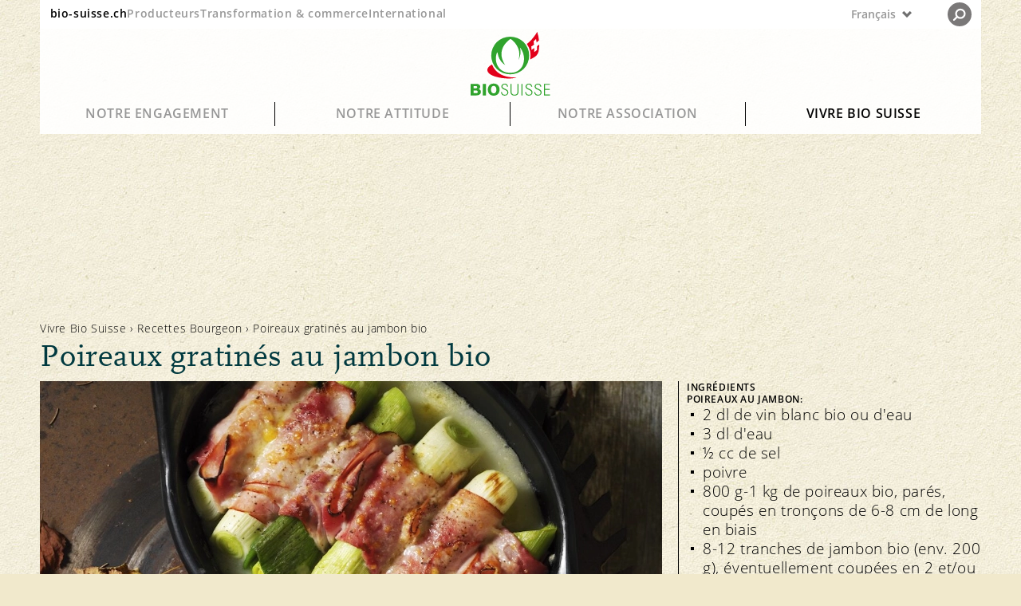

--- FILE ---
content_type: text/html;charset=UTF-8
request_url: https://www.bio-suisse.ch/fr/vivre-bio-suisse/recettes-bourgeon/detail/poireaux-gratines-au-jambon-bio.html
body_size: 24045
content:


<!doctype html>

<html class="no-js" lang="fr-CH">
<head>


<meta charset="utf-8" />
<meta name="darkreader-lock">
<meta http-equiv="X-UA-Compatible" content="IE=edge">
<meta name="HandheldFriendly" content="true">
<meta name="viewport" content="width=device-width, initial-scale=1.0" />


<title>Poireaux gratinés au jambon bio | Recette</title>
<script type="application/ld+json">
{
"@context": "https://schema.org",
"@type": "Organization",
"name": "Bio Suisse",
"address": {
"@type": "PostalAddress",
"addressLocality": "Basel",
"postalCode": "4052",
"streetAddress": "Peter Merian-Strasse 34",
"addressCountry": "CH"
},
"email": "bio@bio-suisse.ch",
"description": "Bio Suisse est la Fédération des entreprises agricoles biologique suisses qui ont le Bourgeon, la marque protégée dont elle est propriétaire.",
"sameAs": [
"https://www.facebook.com/biosuisse",
"https://www.youtube.com/biosuisse",
"https://www.instagram.com/bio_suisse/",
"https://www.linkedin.com/company/bio-suisse/",
"https://de.wikipedia.org/wiki/Bio_Suisse" ],
"url": "https://www.bio-suisse.ch"
}
</script>
<script type="application/ld+json">
{
"@context": "https://schema.org",
"@type": "BreadcrumbList",
"itemListElement":
[
{
"@type": "ListItem",
"position": 1,
"item": "https://www.bio-suisse.ch/",
"name": "Konsumenten"
},
{
"@type": "ListItem",
"position": 2,
"item": "https://www.bio-suisse.ch/fr.html",
"name": "Français"
},
{
"@type": "ListItem",
"position": 3,
"item": "https://www.bio-suisse.ch/fr/vivre-bio-suisse.html",
"name": "Vivre Bio Suisse"
},
{
"@type": "ListItem",
"position": 4,
"item": "https://www.bio-suisse.ch/fr/vivre-bio-suisse/recettes-bourgeon.html",
"name": "Recettes Bourgeon"
},
{
"@type": "ListItem",
"position": 5,
"name": "detail"
}
]
}
</script><meta name="title" content="Poireaux gratinés au jambon bio">

<meta name="geo.region" content="CH-BS">
<meta name="geo.placename" content="Basel">
<meta name="language" content="fr">
<meta name="robots" content="FOLLOW, INDEX, MAX-SNIPPET:-1, MAX-VIDEO-PREVIEW:-1, MAX-IMAGE-PREVIEW:LARGE">
<meta name="ogTitle" property="og:title" content="Poireaux gratinés au jambon bio" />
<meta name="ogUrl" property="og:url" content="https://www.bio-suisse.ch/fr/vivre-bio-suisse/recettes-bourgeon/detail/poireaux-gratines-au-jambon-bio.html" />
<meta name="ogType" property="og:type" content="article" />



<meta name="theme-color" content="#f1eed9">
<meta name="google-site-verification" content="LTRR1KTo0OxHvbe3M6OKxX1kANCb0JtTaIj1OcAQZEc" />

<link rel="apple-touch-icon" sizes="180x180" href="/.resources/biosuisse-module/webresources/favicon/apple-touch-icon.png">
<link rel="icon" type="image/png" sizes="512x512"  href="/.resources/biosuisse-module/webresources/favicon/android-icon-512x512.png">
<link rel="icon" type="image/png" sizes="192x192"  href="/.resources/biosuisse-module/webresources/favicon/android-icon-192x192.png">
<link rel="icon" type="image/png" sizes="32x32" href="/.resources/biosuisse-module/webresources/favicon/favicon-32x32.png">
<link rel="icon" type="image/png" sizes="16x16" href="/.resources/biosuisse-module/webresources/favicon/favicon-16x16.png">
<link rel="mask-icon" href="/.resources/biosuisse-module/webresources/favicon/safari-pinned-tab.svg" color="#32a449">
<meta name="msapplication-TileColor" content="#ffc40d">
<meta name="theme-color" content="#ffffff">



<link rel="canonical" href="https://www.swissmilk.ch/fr/recettes-idees/recettes/LM201111_34/gratin-de-poireaux-au-jambon/">
<link rel="alternate" hreflang="de-CH" href="https://www.bio-suisse.ch/de/biosuisse-erleben/knospe-rezepte/detail/ueberbackene-bio-lauch-schinken-rollen.html">
<link rel="alternate" hreflang="x-default" href="https://www.bio-suisse.ch/de/biosuisse-erleben/knospe-rezepte/detail/ueberbackene-bio-lauch-schinken-rollen.html">
<link rel="alternate" hreflang="fr-CH" href="https://www.bio-suisse.ch/fr/vivre-bio-suisse/recettes-bourgeon/detail/poireaux-gratines-au-jambon-bio.html">
<link rel="alternate" hreflang="it-CH" href="https://www.bio-suisse.ch/it/vivere-bio-suisse/ricette-gemma/detail/rotolini-di-porri-e-prosciutto-bio-gratinati.html">        <link rel="stylesheet" href="/.resources/biosuisse-module/webresources/css/app~2026-01-15-13-42-40-000~cache.css" media="all" />
        <link rel="stylesheet" href="/.resources/biosuisse-module/webresources/css/print~2026-01-15-13-42-40-000~cache.css" media="print" />






<script id="cookiebotScript" data-culture="fr" src="https://consent.cookiebot.com/uc.js" data-cbid="2c8ec8be-0899-4da2-b6ea-72422a7175fd" data-blockingmode="auto" type="text/javascript"></script>

        <script>
            dataLayer = [{"recipe_title":"Poireaux gratinés au jambon bio","content_identifier":"/biosuisse-erleben/knospe-rezepte/detail/ueberbackene-bio-lauch-schinken-rollen.html","environment":"prod","recipe_category":"Saisonal,Hauptgang","page_type":"recipe-detail","page_title_global":"Überbackene Bio-Lauch-Schinken-Rollen","content_group":"Vivre Bio Suisse","event":"pageview","platform":"Konsumenten","app_section":"/fr/vivre-bio-suisse/recettes-bourgeon/detail/poireaux-gratines-au-jambon-bio.html","page_language":"fr","page_category1":"Poireaux gratinés au jambon bio"}]
        </script>
        <script>

            // if(document.cookie.indexOf("notracking=1") === -1 && window.location.search.indexOf('notracking') === -1) {
                (function(w,d,s,l,i){w[l]=w[l]||[];w[l].push({'gtm.start':
                        new Date().getTime(),event:'gtm.js'});var f=d.getElementsByTagName(s)[0],
                    j=d.createElement(s),dl=l!='dataLayer'?'&l='+l:'';j.async=true;j.src=
                    'https://www.googletagmanager.com/gtm.js?id='+i+dl;f.parentNode.insertBefore(j
                    ,f);
                })(window,document,'script','dataLayer','GTM-MH72SDG');
            // } else {
            //     dataLayer = null;
            // }
        </script>

</head>

<body id="recipe-page" class="bgImg "
    style="background-image:url('/dam/jcr:2ed9f615-ae97-4400-9e96-0ea4e22d1c76/bio-suisse-bg-pattern-web-90.jpg')"
>

    <!-- Tag Manager (noscript) -->
    <noscript>
        <iframe
            src="https://www.googletagmanager.com/ns.html?id=GTM-MH72SDG"
            height="0" width="0"
            style="display:none;visibility:hidden">
        </iframe>
    </noscript>
    <!-- End Tag Manager (noscript) -->






<header id="navigation">
    <div id="nav-wrapper">
        <div id="nav-top">
            <div id="global-links" class="hide-medium-down">
                    <ul>
                            <li class="active">
                                <a data-category="navigation"
                                   class="sans-verysmall"
                                   href="/fr.html">bio-suisse.ch</a>
                            </li>
                            <li>
                                <a data-category="navigation"
                                   class="sans-verysmall"
                                   href="/fr/info/partner/producteurs.html">Producteurs</a>
                            </li>
                            <li>
                                <a data-category="navigation"
                                   class="sans-verysmall"
                                   href="https://bourgeon.bio-suisse.ch/transformation-commerce.html">Transformation &amp; commerce</a>
                            </li>
                            <li>
                                <a data-category="navigation"
                                   class="sans-verysmall"
                                   href="https://international.bio-suisse.ch/fr.html">International</a>
                            </li>
                    </ul>
            </div>

            <button id="menu" class="show-medium-down">
                <span class="icon">
                    <svg xmlns="http://www.w3.org/2000/svg" xmlns:xlink="http://www.w3.org/1999/xlink" width="12"
                         height="11.943" viewBox="0 0 12 11.943">
                        <g class="open">
                            <line y1="1.977" x2="12" y2="1.977" style="fill: none;stroke: #6f706f"/>
                            <line y1="9.977" x2="12" y2="9.977" style="fill: none;stroke: #6f706f"/>
                            <line y1="5.977" x2="12" y2="5.977" style="fill: none;stroke: #6f706f"/>
                        </g>
                        <g class="close">
                            <line x1="0.486" y1="11.483" x2="11.509" y2="0.46"
                                  style="fill: none;stroke: #6f706f;stroke-width: 1.2999999523162842px"/>
                            <line x1="0.494" y1="0.46" x2="11.517" y2="11.483"
                                  style="fill: none;stroke: #6f706f;stroke-width: 1.2999999523162842px"/>
                        </g>
                    </svg>
                </span>
                <span class="label sans-verysmall">MENU </span>
            </button>

            <div id="lang-nav">

        <div id="nav-lang-wrapper">
                <button class="custom-select">
                    <div class="lang-nav-dropdown">
                        <p class="sans-verysmall">
                            <span class="hide-large">FR</span>
                            <span class="hide-medium-down">Français</span>
                        </p>
                        <span>
                        <svg id="lang-nav-arrow" xmlns="http://www.w3.org/2000/svg" width="14.142" height="9.635"
                             viewBox="0 0 14.142 9.635">
                            <polygon
                                    points="11.579 0 7.063 4.515 2.556 0.008 0 2.563 4.508 7.07 7.072 9.635 9.627 7.079 14.142 2.563 11.579 0"
                                    style="fill: #6f6f6f"/>
                        </svg>
                    </span>
                    </div>
                    <ul class="custom-options">



                                            <li class="custom-option" data-value="de">
                                                <a data-category="navigation" class="sans-verysmall"
                                                   href="/de/biosuisse-erleben/knospe-rezepte/detail/ueberbackene-bio-lauch-schinken-rollen.html">
                                                    <span class="hide-large">DE</span>
                                                    <span class="hide-medium-down">Deutsch</span>
                                                </a>
                                            </li>



                                            <li class="custom-option" data-value="it">
                                                <a data-category="navigation" class="sans-verysmall"
                                                   href="/it/vivere-bio-suisse/ricette-gemma/detail/rotolini-di-porri-e-prosciutto-bio-gratinati.html">
                                                    <span class="hide-large">IT</span>
                                                    <span class="hide-medium-down">Italiano</span>
                                                </a>
                                            </li>


                                            <li class="custom-option" data-value="en">
                                                <a data-category="navigation" class="sans-verysmall"
                                                   href="/en.html">
                                                    <span class="hide-large">EN</span>
                                                    <span class="hide-medium-down">English</span>
                                                </a>
                                            </li>


                                            <li class="custom-option" data-value="es">
                                                <a data-category="navigation" class="sans-verysmall"
                                                   href="/es.html">
                                                    <span class="hide-large">ES</span>
                                                    <span class="hide-medium-down">Español</span>
                                                </a>
                                            </li>
                    </ul>
                </button>
        </div>



                <div id="nav-search">
                    <div class="search">

<svg xmlns="http://www.w3.org/2000/svg" xmlns:xlink="http://www.w3.org/1999/xlink" width="25" height="25" viewBox="0 0 25 25">
    <path d="M12.5,25A12.5,12.5,0,1,0,0,12.5,12.5,12.5,0,0,0,12.5,25" style="fill: #231f20"/>
    <path d="M13.332,16.3a4.508,4.508,0,0,0,4.575-4.438,4.508,4.508,0,0,0-4.575-4.439,4.508,4.508,0,0,0-4.575,4.439A4.508,4.508,0,0,0,13.332,16.3Z" style="fill: none;stroke: #fff;stroke-width: 1.850000023841858px"/>
    <line x1="9.881" y1="15.189" x2="6.641" y2="18.291" style="fill: none;stroke: #fff;stroke-linecap: round;stroke-width: 1.850000023841858px"/>
</svg>
                    </div>
                    <div class="close">
<svg xmlns="http://www.w3.org/2000/svg" xmlns:xlink="http://www.w3.org/1999/xlink" width="25.02" height="25.004" viewBox="0 0 25.02 25.004">
    <defs>
        <clipPath id="20159a38-fa00-4bf3-8033-60441dfc2a97-close" transform="translate(0.01 -0.006)">
            <rect width="25" height="25" style="fill: none"/>
        </clipPath>
    </defs>
    <g style="clip-path: url(#20159a38-fa00-4bf3-8033-60441dfc2a97-close)">
        <line x1="0.354" y1="24.651" x2="24.651" y2="0.354" style="fill: none;stroke: #000"/>
        <line x1="0.369" y1="0.354" x2="24.666" y2="24.651" style="fill: none;stroke: #000"/>
    </g>
</svg>
                    </div>
                </div>
            </div>
        </div>

        <div id="main-logo">
            <a id="logo" href="/fr.html">
                    <img src="/dam/jcr:042a8428-1b1b-415f-baae-502b4b3ce76a/logo.svg" alt="Logo">
            </a>
        </div>


        <div id="main-nav">
            <nav>


                    <div id="level-1" class="hide-medium-down">

                        <ul>
                                <li id="s-b4dab72f-81e8-46d4-893d-9625b20e20b5" class="has-childs">
                                    <a class="font-nav-lvl-1 "
                                       data-category="navigation"
                                       href="/fr/notre-engagement.html">
                                        Notre engagement
                                    </a>
                                </li>
                                <li id="s-5b48716a-d720-4883-bb60-941b7e5c5eb0" class="has-childs">
                                    <a class="font-nav-lvl-1 "
                                       data-category="navigation"
                                       href="/fr/notre-attitude.html">
                                        Notre attitude
                                    </a>
                                </li>
                                <li id="s-2bdc4dc1-96ff-4cad-af37-733e262f8ad5" class="has-childs">
                                    <a class="font-nav-lvl-1 "
                                       data-category="navigation"
                                       href="/fr/notre-association.html">
                                        Notre association
                                    </a>
                                </li>
                                <li id="s-ad3c8230-961e-48df-8b2a-5ec3f33b08e5" class="has-childs">
                                    <a class="font-nav-lvl-1  open"
                                       data-category="navigation"
                                       href="/fr/vivre-bio-suisse.html">
                                        Vivre Bio Suisse
                                    </a>
                                </li>
                        </ul>

                    </div>

                    <div id="level-2">
                            <div class="level-2-wrapper fold"
                                 id="s-b4dab72f-81e8-46d4-893d-9625b20e20b5-sub">
                                <a class="show-medium-down font-nav-lvl-1 level-1"
                                   data-category="navigation"
                                   href="/fr/notre-engagement.html">
                                    Notre engagement
                                </a>

                                <div class="level-2-title hide-medium-down">
                                        <p class="headline-serif-2 color-blackgreen">Bio par principe, du champ à l’assiette. Un système qui fonctionne. </p>
                                </div>
                                <div class="subnav">



            <ul>


                    <li id="s-d1250109-7439-48bd-aa19-998cfa6097c9" class="has-subpages fold">

                            <a href="/fr/notre-engagement/plaisir-et-durabilite.html"
                               data-category="navigation" class="nav-image-link hide-medium-down"
                            >
                                <div class="nav-image" style="background-image: url('/.imaging/mte/biosuisse-theme/thumbnail/dam/konsumenten/global/headerbilder/H_1_1_0_Knospe-Prinzip.jpg/jcr:content/H_1_1_0_Knospe-Prinzip.jpg') "></div>
                            </a>

                        <a class="nav-link font-nav-lvl-2" href="/fr/notre-engagement/plaisir-et-durabilite.html"
                           data-category="navigation"
                        >
                            Durabilité
                        </a>
                            <button class="show-medium-down">
<svg xmlns="http://www.w3.org/2000/svg" width="14" height="14" viewBox="0 0 14 14">
    <line class="vertical" x1="7" x2="7" y2="14" style="fill: none;stroke: #00393f;stroke-miterlimit: 10;stroke-width: 1.5px"/>
    <line class="horizontal" y1="7" x2="14" y2="7" style="fill: none;stroke: #00393f;stroke-miterlimit: 10;stroke-width: 1.5px"/>
</svg>
                            </button>
                       <div class="subnav">


            <ul>


                    <li id="s-46fd7e6a-14e2-4cb1-933d-bfe60a5f2775" class=" fold">


                        <a class="nav-link font-nav-lvl-3" href="/fr/notre-engagement/plaisir-et-durabilite/qualite-et-gout.html"
                           data-category="navigation"
                        >
                            Qualité et goût
                        </a>
                       
                    </li>


                    <li id="s-718de21d-acb3-4f85-a96c-7c3376c525d5" class=" fold">


                        <a class="nav-link font-nav-lvl-3" href="/fr/notre-engagement/plaisir-et-durabilite/sante.html"
                           data-category="navigation"
                        >
                            Santé
                        </a>
                       
                    </li>


                    <li id="s-77e89675-52f4-4063-9a38-0568da0642a6" class=" fold">


                        <a class="nav-link font-nav-lvl-3" href="/fr/notre-engagement/plaisir-et-durabilite/principe-bourgeon.html"
                           data-category="navigation"
                        >
                            Principe Bourgeon
                        </a>
                       
                    </li>


                    <li id="s-b33f7fc9-b1a2-491a-a327-8b9e1b4ff740" class=" fold">


                        <a class="nav-link font-nav-lvl-3" href="/fr/notre-engagement/plaisir-et-durabilite/notre-marque.html"
                           data-category="navigation"
                        >
                            Notre marque
                        </a>
                       
                    </li>
            </ul>
</div>
                    </li>


                    <li id="s-0a213b47-d23b-4f45-949d-df980444ad02" class="has-subpages fold">

                            <a href="/fr/notre-engagement/bien-etre-animal.html"
                               data-category="navigation" class="nav-image-link hide-medium-down"
                            >
                                <div class="nav-image" style="background-image: url('/.imaging/mte/biosuisse-theme/thumbnail/dam/konsumenten/global/headerbilder/H_1_2_0_Tierwohl-.jpg/jcr:content/H_1_2_0_Tierwohl-.jpg') "></div>
                            </a>

                        <a class="nav-link font-nav-lvl-2" href="/fr/notre-engagement/bien-etre-animal.html"
                           data-category="navigation"
                        >
                            Bien-être animal
                        </a>
                            <button class="show-medium-down">
<svg xmlns="http://www.w3.org/2000/svg" width="14" height="14" viewBox="0 0 14 14">
    <line class="vertical" x1="7" x2="7" y2="14" style="fill: none;stroke: #00393f;stroke-miterlimit: 10;stroke-width: 1.5px"/>
    <line class="horizontal" y1="7" x2="14" y2="7" style="fill: none;stroke: #00393f;stroke-miterlimit: 10;stroke-width: 1.5px"/>
</svg>
                            </button>
                       <div class="subnav">


            <ul>


                    <li id="s-2c5431fc-d71b-403e-b3c2-a19b2f0f4189" class=" fold">


                        <a class="nav-link font-nav-lvl-3" href="/fr/notre-engagement/bien-etre-animal/affouragement.html"
                           data-category="navigation"
                        >
                            Affouragement
                        </a>
                       
                    </li>


                    <li id="s-18689109-0757-4829-9976-994a7c59e1a0" class="has-subpages fold">


                        <a class="nav-link font-nav-lvl-3" href="/fr/notre-engagement/bien-etre-animal/elevage.html"
                           data-category="navigation"
                        >
                            Élevage
                        </a>
                       
                    </li>


                    <li id="s-6dd5306e-afe9-4c74-ad5c-c2ef92da2398" class=" fold">


                        <a class="nav-link font-nav-lvl-3" href="/fr/notre-engagement/bien-etre-animal/sante-animale.html"
                           data-category="navigation"
                        >
                            Santé animale
                        </a>
                       
                    </li>
            </ul>
</div>
                    </li>


                    <li id="s-32ee24ea-b947-4903-ab60-ae1398858840" class="has-subpages fold">

                            <a href="/fr/notre-engagement/biodiversite.html"
                               data-category="navigation" class="nav-image-link hide-medium-down"
                            >
                                <div class="nav-image" style="background-image: url('/.imaging/mte/biosuisse-theme/thumbnail/dam/konsumenten/global/headerbilder/H_1_3_0_Biodiversitaet.jpg/jcr:content/H_1_3_0_Biodiversit%C3%A4t.jpg') "></div>
                            </a>

                        <a class="nav-link font-nav-lvl-2" href="/fr/notre-engagement/biodiversite.html"
                           data-category="navigation"
                        >
                            Biodiversité
                        </a>
                            <button class="show-medium-down">
<svg xmlns="http://www.w3.org/2000/svg" width="14" height="14" viewBox="0 0 14 14">
    <line class="vertical" x1="7" x2="7" y2="14" style="fill: none;stroke: #00393f;stroke-miterlimit: 10;stroke-width: 1.5px"/>
    <line class="horizontal" y1="7" x2="14" y2="7" style="fill: none;stroke: #00393f;stroke-miterlimit: 10;stroke-width: 1.5px"/>
</svg>
                            </button>
                       <div class="subnav">


            <ul>


                    <li id="s-899bf607-508a-48a5-bd31-d7222f4fc567" class=" fold">


                        <a class="nav-link font-nav-lvl-3" href="/fr/notre-engagement/biodiversite/diversite-des-especes.html"
                           data-category="navigation"
                        >
                            Diversité des espèces
                        </a>
                       
                    </li>


                    <li id="s-9e47f29d-446f-4d7e-bc41-3562bf2e8248" class=" fold">


                        <a class="nav-link font-nav-lvl-3" href="/fr/notre-engagement/biodiversite/diversite-des-varietes.html"
                           data-category="navigation"
                        >
                            Diversité des variétés
                        </a>
                       
                    </li>
            </ul>
</div>
                    </li>


                    <li id="s-e8e684ae-0af6-4dac-83c2-75b836d20f42" class="has-subpages fold">

                            <a href="/fr/notre-engagement/protection-des-ressources.html"
                               data-category="navigation" class="nav-image-link hide-medium-down"
                            >
                                <div class="nav-image" style="background-image: url('/.imaging/mte/biosuisse-theme/thumbnail/dam/konsumenten/global/headerbilder/H_4_3_0_BioNaehe.jpg/jcr:content/H_4_3_0_BioN%C3%A4he.jpg') "></div>
                            </a>

                        <a class="nav-link font-nav-lvl-2" href="/fr/notre-engagement/protection-des-ressources.html"
                           data-category="navigation"
                        >
                            Protection des ressources
                        </a>
                            <button class="show-medium-down">
<svg xmlns="http://www.w3.org/2000/svg" width="14" height="14" viewBox="0 0 14 14">
    <line class="vertical" x1="7" x2="7" y2="14" style="fill: none;stroke: #00393f;stroke-miterlimit: 10;stroke-width: 1.5px"/>
    <line class="horizontal" y1="7" x2="14" y2="7" style="fill: none;stroke: #00393f;stroke-miterlimit: 10;stroke-width: 1.5px"/>
</svg>
                            </button>
                       <div class="subnav">


            <ul>


                    <li id="s-35377abb-a56e-4857-9c28-7b9855b9dfcf" class=" fold">


                        <a class="nav-link font-nav-lvl-3" href="/fr/notre-engagement/protection-des-ressources/sol.html"
                           data-category="navigation"
                        >
                            Sol
                        </a>
                       
                    </li>


                    <li id="s-b74d41c0-8a07-412f-a00b-e97fdccafdc1" class=" fold">


                        <a class="nav-link font-nav-lvl-3" href="/fr/notre-engagement/protection-des-ressources/plantes.html"
                           data-category="navigation"
                        >
                            Plantes
                        </a>
                       
                    </li>


                    <li id="s-76a4356f-7065-48a5-995a-c7bfb3e6d72b" class=" fold">


                        <a class="nav-link font-nav-lvl-3" href="/fr/notre-engagement/protection-des-ressources/eau.html"
                           data-category="navigation"
                        >
                            Eau
                        </a>
                       
                    </li>


                    <li id="s-7e61e32e-6fdf-49a5-9a90-36484a64d3b8" class=" fold">


                        <a class="nav-link font-nav-lvl-3" href="/fr/notre-engagement/protection-des-ressources/climat.html"
                           data-category="navigation"
                        >
                            Climat
                        </a>
                       
                    </li>
            </ul>
</div>
                    </li>


                    <li id="s-2e2ad822-b7f6-49b3-bc9c-2701ed986d45" class="has-subpages fold">

                            <a href="/fr/notre-engagement/equite.html"
                               data-category="navigation" class="nav-image-link hide-medium-down"
                            >
                                <div class="nav-image" style="background-image: url('/.imaging/mte/biosuisse-theme/thumbnail/dam/konsumenten/global/headerbilder/H_1_5_0_Fairness.jpg/jcr:content/H_1_5_0_Fairness.jpg') "></div>
                            </a>

                        <a class="nav-link font-nav-lvl-2" href="/fr/notre-engagement/equite.html"
                           data-category="navigation"
                        >
                            Équité
                        </a>
                            <button class="show-medium-down">
<svg xmlns="http://www.w3.org/2000/svg" width="14" height="14" viewBox="0 0 14 14">
    <line class="vertical" x1="7" x2="7" y2="14" style="fill: none;stroke: #00393f;stroke-miterlimit: 10;stroke-width: 1.5px"/>
    <line class="horizontal" y1="7" x2="14" y2="7" style="fill: none;stroke: #00393f;stroke-miterlimit: 10;stroke-width: 1.5px"/>
</svg>
                            </button>
                       <div class="subnav">


            <ul>


                    <li id="s-84e758ef-ee05-4396-a1f4-32e25f5ecdc6" class=" fold">


                        <a class="nav-link font-nav-lvl-3" href="/fr/notre-engagement/equite/marche.html"
                           data-category="navigation"
                        >
                            Marché
                        </a>
                       
                    </li>


                    <li id="s-be0659c5-0606-42bd-a7a1-16668d6087a1" class=" fold">


                        <a class="nav-link font-nav-lvl-3" href="/fr/notre-engagement/equite/prix.html"
                           data-category="navigation"
                        >
                            Prix
                        </a>
                       
                    </li>
            </ul>
</div>
                    </li>


                    <li id="s-5e02a709-6fd3-4e1c-bb06-09ef0ffb9aee" class="has-subpages fold">

                            <a href="/fr/notre-engagement/transparence.html"
                               data-category="navigation" class="nav-image-link hide-medium-down"
                            >
                                <div class="nav-image" style="background-image: url('/.imaging/mte/biosuisse-theme/thumbnail/dam/konsumenten/global/headerbilder/H_1_6_0_Transparenz.jpg/jcr:content/H_1_6_0_Transparenz.jpg') "></div>
                            </a>

                        <a class="nav-link font-nav-lvl-2" href="/fr/notre-engagement/transparence.html"
                           data-category="navigation"
                        >
                            Transparence
                        </a>
                            <button class="show-medium-down">
<svg xmlns="http://www.w3.org/2000/svg" width="14" height="14" viewBox="0 0 14 14">
    <line class="vertical" x1="7" x2="7" y2="14" style="fill: none;stroke: #00393f;stroke-miterlimit: 10;stroke-width: 1.5px"/>
    <line class="horizontal" y1="7" x2="14" y2="7" style="fill: none;stroke: #00393f;stroke-miterlimit: 10;stroke-width: 1.5px"/>
</svg>
                            </button>
                       <div class="subnav">


            <ul>


                    <li id="s-95d4b219-5418-49de-9547-2b964d5d377d" class=" fold">


                        <a class="nav-link font-nav-lvl-3" href="/fr/notre-engagement/transparence/directives.html"
                           data-category="navigation"
                        >
                            Directives
                        </a>
                       
                    </li>


                    <li id="s-6309ccd0-03d6-4fd4-8f0b-a40186c332b3" class=" fold">


                        <a class="nav-link font-nav-lvl-3" href="/fr/notre-engagement/transparence/controle.html"
                           data-category="navigation"
                        >
                            Contrôle
                        </a>
                       
                    </li>


                    <li id="s-587c79d1-8229-4991-8ad4-99cc9a061f22" class=" fold">


                        <a class="nav-link font-nav-lvl-3" href="/fr/notre-engagement/transparence/importations.html"
                           data-category="navigation"
                        >
                            Importations
                        </a>
                       
                    </li>


                    <li id="s-e14676f9-6b60-462c-9d45-66c79fc52fc6" class=" fold">


                        <a class="nav-link font-nav-lvl-3" href="/fr/notre-engagement/transparence/assurance-qualite.html"
                           data-category="navigation"
                        >
                            Assurance qualité
                        </a>
                       
                    </li>
            </ul>
</div>
                    </li>
            </ul>
                                </div>
                            </div>

                            <div class="level-2-wrapper fold"
                                 id="s-5b48716a-d720-4883-bb60-941b7e5c5eb0-sub">
                                <a class="show-medium-down font-nav-lvl-1 level-1"
                                   data-category="navigation"
                                   href="/fr/notre-attitude.html">
                                    Notre attitude
                                </a>

                                <div class="level-2-title hide-medium-down">
                                        <p class="headline-serif-2 color-blackgreen">La vision: un pays bio. La réalité nécessite des réponses aux questions complexes. </p>
                                </div>
                                <div class="subnav">



            <ul>


                    <li id="s-231f9dda-de09-45a7-99e7-7fa27fc3d4d0" class="has-subpages fold">

                            <a href="/fr/notre-attitude/questions-frequentes.html"
                               data-category="navigation" class="nav-image-link hide-medium-down"
                            >
                                <div class="nav-image" style="background-image: url('/.imaging/mte/biosuisse-theme/thumbnail/dam/konsumenten/global/headerbilder/H_2_1_0_Haeufige-Fragen.jpg/jcr:content/H_2_1_0_H%C3%A4ufige-Fragen.jpg') "></div>
                            </a>

                        <a class="nav-link font-nav-lvl-2" href="/fr/notre-attitude/questions-frequentes.html"
                           data-category="navigation"
                        >
                            Questions fréquentes
                        </a>
                            <button class="show-medium-down">
<svg xmlns="http://www.w3.org/2000/svg" width="14" height="14" viewBox="0 0 14 14">
    <line class="vertical" x1="7" x2="7" y2="14" style="fill: none;stroke: #00393f;stroke-miterlimit: 10;stroke-width: 1.5px"/>
    <line class="horizontal" y1="7" x2="14" y2="7" style="fill: none;stroke: #00393f;stroke-miterlimit: 10;stroke-width: 1.5px"/>
</svg>
                            </button>
                       <div class="subnav">


            <ul>


                    <li id="s-211ab359-1ff7-4348-9754-6bad4666077d" class=" fold">


                        <a class="nav-link font-nav-lvl-3" href="/fr/notre-attitude/questions-frequentes/transformation-et-emballage.html"
                           data-category="navigation"
                        >
                            Transformation et emballage
                        </a>
                       
                    </li>


                    <li id="s-716ed5d6-a0c5-48da-9334-b293245cf127" class=" fold">


                        <a class="nav-link font-nav-lvl-3" href="/fr/notre-attitude/questions-frequentes/labels-et-controle.html"
                           data-category="navigation"
                        >
                            Labels et contrôle
                        </a>
                       
                    </li>


                    <li id="s-e2fe4ad5-0ee1-48eb-8c02-5a26d1132443" class=" fold">


                        <a class="nav-link font-nav-lvl-3" href="/fr/notre-attitude/questions-frequentes/elevage-animal-et-affouragement.html"
                           data-category="navigation"
                        >
                            Élevage animal et affouragement
                        </a>
                       
                    </li>


                    <li id="s-4e5be04e-d630-4def-b56b-4765c849a050" class=" fold">


                        <a class="nav-link font-nav-lvl-3" href="/fr/notre-attitude/questions-frequentes/importation.html"
                           data-category="navigation"
                        >
                            Importation
                        </a>
                       
                    </li>
            </ul>
</div>
                    </li>


                    <li id="s-9627c99d-d672-4d98-8b11-e30f0f2f535d" class=" fold">

                            <a href="/fr/notre-attitude/notre-opinion.html"
                               data-category="navigation" class="nav-image-link hide-medium-down"
                            >
                                <div class="nav-image" style="background-image: url('/.imaging/mte/biosuisse-theme/thumbnail/dam/konsumenten/global/headerbilder/H_2_3_0_Meinung.jpg/jcr:content/H_2_3_0_Meinung.jpg') "></div>
                            </a>

                        <a class="nav-link font-nav-lvl-2" href="/fr/notre-attitude/notre-opinion.html"
                           data-category="navigation"
                        >
                            Notre opinion
                        </a>
                       
                    </li>


                    <li id="s-1880aadc-0bfa-4369-a86b-4b777be2f718" class="has-subpages fold">

                            <a href="/fr/notre-attitude/en-point-de-mire.html"
                               data-category="navigation" class="nav-image-link hide-medium-down"
                            >
                                <div class="nav-image" style="background-image: url('/.imaging/mte/biosuisse-theme/thumbnail/dam/konsumenten/global/headerbilder/H_4_1_0_Magazin.jpg/jcr:content/H_4_1_0_Magazin.jpg') "></div>
                            </a>

                        <a class="nav-link font-nav-lvl-2" href="/fr/notre-attitude/en-point-de-mire.html"
                           data-category="navigation"
                        >
                            En point de mire
                        </a>
                            <button class="show-medium-down">
<svg xmlns="http://www.w3.org/2000/svg" width="14" height="14" viewBox="0 0 14 14">
    <line class="vertical" x1="7" x2="7" y2="14" style="fill: none;stroke: #00393f;stroke-miterlimit: 10;stroke-width: 1.5px"/>
    <line class="horizontal" y1="7" x2="14" y2="7" style="fill: none;stroke: #00393f;stroke-miterlimit: 10;stroke-width: 1.5px"/>
</svg>
                            </button>
                       <div class="subnav">


            <ul>


                    <li id="s-539a94d6-bd28-44bb-baa0-732ec091f076" class="has-subpages fold">


                        <a class="nav-link font-nav-lvl-3" href="/fr/notre-attitude/en-point-de-mire/le-genie-genetique.html"
                           data-category="navigation"
                        >
                            Le génie génétique
                        </a>
                       
                    </li>


                    <li id="s-a0a5844f-bdf9-41a1-8340-5fb6abd64bf0" class="has-subpages fold">


                        <a class="nav-link font-nav-lvl-3" href="/fr/notre-attitude/en-point-de-mire/le-climat.html"
                           data-category="navigation"
                        >
                            Le climat
                        </a>
                       
                    </li>
            </ul>
</div>
                    </li>


                    <li id="s-7b9f14f6-d31c-46fc-8c47-db668cd04c0a" class=" fold">

                            <a href="/fr/notre-attitude/societe-et-politique.html"
                               data-category="navigation" class="nav-image-link hide-medium-down"
                            >
                                <div class="nav-image" style="background-image: url('/.imaging/mte/biosuisse-theme/thumbnail/dam/konsumenten/global/headerbilder/H_2_2_0_GesellPolitik.jpg/jcr:content/H_2_2_0_GesellPolitik.jpg') "></div>
                            </a>

                        <a class="nav-link font-nav-lvl-2" href="/fr/notre-attitude/societe-et-politique.html"
                           data-category="navigation"
                        >
                            Politique
                        </a>
                       
                    </li>
            </ul>
                                </div>
                            </div>

                            <div class="level-2-wrapper fold"
                                 id="s-2bdc4dc1-96ff-4cad-af37-733e262f8ad5-sub">
                                <a class="show-medium-down font-nav-lvl-1 level-1"
                                   data-category="navigation"
                                   href="/fr/notre-association.html">
                                    Notre association
                                </a>

                                <div class="level-2-title hide-medium-down">
                                        <p class="headline-serif-2 color-blackgreen">La voix de l’agriculture bio suisse. Avec le cœur, la tête et la main. </p>
                                </div>
                                <div class="subnav">



            <ul>


                    <li id="s-65b685a5-bc20-4543-b364-d8aea19f54b1" class="has-subpages fold">

                            <a href="/fr/notre-association/portrait.html"
                               data-category="navigation" class="nav-image-link hide-medium-down"
                            >
                                <div class="nav-image" style="background-image: url('/.imaging/mte/biosuisse-theme/thumbnail/dam/konsumenten/global/headerbilder/H_3_1_0_D_V1_Portrait.jpg/jcr:content/H_3_1_0_D_V1_Portrait.jpg') "></div>
                            </a>

                        <a class="nav-link font-nav-lvl-2" href="/fr/notre-association/portrait.html"
                           data-category="navigation"
                        >
                            Portrait
                        </a>
                            <button class="show-medium-down">
<svg xmlns="http://www.w3.org/2000/svg" width="14" height="14" viewBox="0 0 14 14">
    <line class="vertical" x1="7" x2="7" y2="14" style="fill: none;stroke: #00393f;stroke-miterlimit: 10;stroke-width: 1.5px"/>
    <line class="horizontal" y1="7" x2="14" y2="7" style="fill: none;stroke: #00393f;stroke-miterlimit: 10;stroke-width: 1.5px"/>
</svg>
                            </button>
                       <div class="subnav">


            <ul>


                    <li id="s-0b379762-99ed-45c7-b658-2d6198332799" class=" fold">


                        <a class="nav-link font-nav-lvl-3" href="/fr/notre-association/portrait/le-bio-en-chiffres.html"
                           data-category="navigation"
                        >
                            Le bio en chiffres
                        </a>
                       
                    </li>


                    <li id="s-24858b0b-fec2-4c2d-98dd-c5eec30f36e5" class="has-subpages fold">


                        <a class="nav-link font-nav-lvl-3" href="/fr/notre-association/portrait/rapport-annuel.html"
                           data-category="navigation"
                        >
                            Rapport annuel
                        </a>
                       
                    </li>


                    <li id="s-6ea573d8-8b45-497a-b0c6-cdfac86206ce" class=" fold">


                        <a class="nav-link font-nav-lvl-3" href="/fr/notre-association/portrait/concept-directeur-et-vision.html"
                           data-category="navigation"
                        >
                            Concept directeur et vision
                        </a>
                       
                    </li>


                    <li id="s-27d78804-9172-45ef-99e6-524082a6434e" class=" fold">


                        <a class="nav-link font-nav-lvl-3" href="/fr/notre-association/portrait/strategie.html"
                           data-category="navigation"
                        >
                            Strategie
                        </a>
                       
                    </li>
            </ul>
</div>
                    </li>


                    <li id="s-3c72c7b9-1f8d-466a-8233-71a2a461afa4" class="has-subpages fold">

                            <a href="/fr/notre-association/membres.html"
                               data-category="navigation" class="nav-image-link hide-medium-down"
                            >
                                <div class="nav-image" style="background-image: url('/.imaging/mte/biosuisse-theme/thumbnail/dam/konsumenten/global/headerbilder/H_3_2_0_Mitglieder.jpg/jcr:content/H_3_2_0_Mitglieder.jpg') "></div>
                            </a>

                        <a class="nav-link font-nav-lvl-2" href="/fr/notre-association/membres.html"
                           data-category="navigation"
                        >
                            Membres
                        </a>
                            <button class="show-medium-down">
<svg xmlns="http://www.w3.org/2000/svg" width="14" height="14" viewBox="0 0 14 14">
    <line class="vertical" x1="7" x2="7" y2="14" style="fill: none;stroke: #00393f;stroke-miterlimit: 10;stroke-width: 1.5px"/>
    <line class="horizontal" y1="7" x2="14" y2="7" style="fill: none;stroke: #00393f;stroke-miterlimit: 10;stroke-width: 1.5px"/>
</svg>
                            </button>
                       <div class="subnav">


            <ul>


                    <li id="s-ecfebf78-38c2-40fa-9db5-6f2e34ff8ff3" class=" fold">


                        <a class="nav-link font-nav-lvl-3" href="/fr/notre-association/membres/organisations-membres.html"
                           data-category="navigation"
                        >
                            Organisations membres
                        </a>
                       
                    </li>
            </ul>
</div>
                    </li>


                    <li id="s-002d549e-20f1-4ff0-9bce-1571701f2c4c" class="has-subpages fold">

                            <a href="/fr/notre-association/organisation.html"
                               data-category="navigation" class="nav-image-link hide-medium-down"
                            >
                                <div class="nav-image" style="background-image: url('/.imaging/mte/biosuisse-theme/thumbnail/dam/konsumenten/global/headerbilder/H_3_3_0_D_V1_Organisation.jpg/jcr:content/H_3_3_0_D_V1_Organisation.jpg') "></div>
                            </a>

                        <a class="nav-link font-nav-lvl-2" href="/fr/notre-association/organisation.html"
                           data-category="navigation"
                        >
                            Organisation
                        </a>
                            <button class="show-medium-down">
<svg xmlns="http://www.w3.org/2000/svg" width="14" height="14" viewBox="0 0 14 14">
    <line class="vertical" x1="7" x2="7" y2="14" style="fill: none;stroke: #00393f;stroke-miterlimit: 10;stroke-width: 1.5px"/>
    <line class="horizontal" y1="7" x2="14" y2="7" style="fill: none;stroke: #00393f;stroke-miterlimit: 10;stroke-width: 1.5px"/>
</svg>
                            </button>
                       <div class="subnav">


            <ul>


                    <li id="s-80107663-1b48-48b3-82dc-d498094fa321" class=" fold">


                        <a class="nav-link font-nav-lvl-3" href="/fr/notre-association/organisation/comite.html"
                           data-category="navigation"
                        >
                            Comité
                        </a>
                       
                    </li>


                    <li id="s-5a848b9f-382f-4729-87fa-06130f3da958" class=" fold">


                        <a class="nav-link font-nav-lvl-3" href="/fr/notre-association/organisation/secretariat.html"
                           data-category="navigation"
                        >
                            Secrétariat
                        </a>
                       
                    </li>


                    <li id="s-3efe9966-e5cc-4fa7-85f6-89b29fb9f067" class=" fold">


                        <a class="nav-link font-nav-lvl-3" href="/fr/notre-association/organisation/assemblee-des-delegues.html"
                           data-category="navigation"
                        >
                            Assemblée des délégués
                        </a>
                       
                    </li>
            </ul>
</div>
                    </li>


                    <li id="s-e0e14e81-617f-47ad-bb92-0dfc4b223ed4" class="has-subpages fold">

                            <a href="/fr/notre-association/medias.html"
                               data-category="navigation" class="nav-image-link hide-medium-down"
                            >
                                <div class="nav-image" style="background-image: url('/.imaging/mte/biosuisse-theme/thumbnail/dam/konsumenten/global/headerbilder/H_3_4_0_Medien.jpg/jcr:content/H_3_4_0_Medien.jpg') "></div>
                            </a>

                        <a class="nav-link font-nav-lvl-2" href="/fr/notre-association/medias.html"
                           data-category="navigation"
                        >
                            Médias
                        </a>
                            <button class="show-medium-down">
<svg xmlns="http://www.w3.org/2000/svg" width="14" height="14" viewBox="0 0 14 14">
    <line class="vertical" x1="7" x2="7" y2="14" style="fill: none;stroke: #00393f;stroke-miterlimit: 10;stroke-width: 1.5px"/>
    <line class="horizontal" y1="7" x2="14" y2="7" style="fill: none;stroke: #00393f;stroke-miterlimit: 10;stroke-width: 1.5px"/>
</svg>
                            </button>
                       <div class="subnav">


            <ul>


                    <li id="s-e99fccb9-c643-47b5-b99b-2f9898491609" class=" fold">


                        <a class="nav-link font-nav-lvl-3" href="/fr/notre-association/medias/communiques-de-presse.html"
                           data-category="navigation"
                        >
                            Communiqués de presse
                        </a>
                       
                    </li>


                    <li id="s-c9091868-d3ff-48fe-a3f1-43d2daa4bf80" class=" fold">


                        <a class="nav-link font-nav-lvl-3" href="/fr/notre-association/medias/telechargements.html"
                           data-category="navigation"
                        >
                            Téléchargement des photos
                        </a>
                       
                    </li>


                    <li id="s-eabce6f6-1502-4dd3-9ae5-7622b289ae50" class="has-subpages fold">


                        <a class="nav-link font-nav-lvl-3" href="/fr/notre-association/medias/logo-telecharger.html"
                           data-category="navigation"
                        >
                            Téléchargement des logos 
                        </a>
                       
                    </li>
            </ul>
</div>
                    </li>


                    <li id="s-c7b73caa-5cbd-476d-b493-24702d9b901a" class="has-subpages fold">

                            <a href="/fr/notre-association/service.html"
                               data-category="navigation" class="nav-image-link hide-medium-down"
                            >
                                <div class="nav-image" style="background-image: url('/.imaging/mte/biosuisse-theme/thumbnail/dam/konsumenten/global/headerbilder/H_3_5_0_Service.jpg/jcr:content/H_3_5_0_Service.jpg') "></div>
                            </a>

                        <a class="nav-link font-nav-lvl-2" href="/fr/notre-association/service.html"
                           data-category="navigation"
                        >
                            Service
                        </a>
                            <button class="show-medium-down">
<svg xmlns="http://www.w3.org/2000/svg" width="14" height="14" viewBox="0 0 14 14">
    <line class="vertical" x1="7" x2="7" y2="14" style="fill: none;stroke: #00393f;stroke-miterlimit: 10;stroke-width: 1.5px"/>
    <line class="horizontal" y1="7" x2="14" y2="7" style="fill: none;stroke: #00393f;stroke-miterlimit: 10;stroke-width: 1.5px"/>
</svg>
                            </button>
                       <div class="subnav">


            <ul>


                    <li id="s-2f9b1881-8e3e-4984-b12a-9d5b89081756" class=" fold">


                        <a class="nav-link font-nav-lvl-3" href="/fr/notre-association/service/offres-d-emplois.html"
                           data-category="navigation"
                        >
                            Offres d’emploi
                        </a>
                       
                    </li>


                    <li id="s-968ccfe7-aaa3-4ce3-b38f-0e6a51762fc4" class=" fold">


                        <a class="nav-link font-nav-lvl-3" href="/fr/notre-association/service/organe-de-mediation.html"
                           data-category="navigation"
                        >
                            Organe de médiation
                        </a>
                       
                    </li>
            </ul>
</div>
                    </li>


                    <li id="s-8d71cf06-ede0-4fe2-998a-54239b73b008" class="has-subpages fold">

                            <a href="/fr/notre-association/option-federation-interne.html"
                               data-category="navigation" class="nav-image-link hide-medium-down"
                            >
                                <div class="nav-image" style="background-image: url('/.imaging/mte/biosuisse-theme/thumbnail/dam/konsumenten/de/unser-verband/verbandsintern/H_0_0_0_Verbandsintern.jpg/jcr:content/H_0_0_0_Verbandsintern.jpg') "></div>
                            </a>

                        <a class="nav-link font-nav-lvl-2" href="/fr/notre-association/option-federation-interne.html"
                           data-category="navigation"
                        >
                            Fédération interne
                        </a>
                            <button class="show-medium-down">
<svg xmlns="http://www.w3.org/2000/svg" width="14" height="14" viewBox="0 0 14 14">
    <line class="vertical" x1="7" x2="7" y2="14" style="fill: none;stroke: #00393f;stroke-miterlimit: 10;stroke-width: 1.5px"/>
    <line class="horizontal" y1="7" x2="14" y2="7" style="fill: none;stroke: #00393f;stroke-miterlimit: 10;stroke-width: 1.5px"/>
</svg>
                            </button>
                       <div class="subnav">


            <ul>


                    <li id="s-cce97624-69c4-42c3-bda0-bb3a76d6f504" class="has-subpages fold">


                        <a class="nav-link font-nav-lvl-3" href="/fr/notre-association/option-federation-interne/extranet.html"
                           data-category="navigation"
                        >
                            Extranet
                        </a>
                       
                    </li>


                    <li id="s-9613d3bd-8360-4486-8c87-bc89884b31fc" class="has-subpages fold">


                        <a class="nav-link font-nav-lvl-3" href="/fr/notre-association/option-federation-interne/cahier-des-charges.html"
                           data-category="navigation"
                        >
                            Cahier des charges
                        </a>
                       
                    </li>
            </ul>
</div>
                    </li>
            </ul>
                                </div>
                            </div>

                            <div class="level-2-wrapper open unfold"
                                 id="s-ad3c8230-961e-48df-8b2a-5ec3f33b08e5-sub">
                                <a class="show-medium-down font-nav-lvl-1 level-1 open"
                                   data-category="navigation"
                                   href="/fr/vivre-bio-suisse.html">
                                    Vivre Bio Suisse
                                </a>

                                <div class="level-2-title hide-medium-down">
                                        <p class="headline-serif-2 color-blackgreen">Tout sur les produits bio, leur origine et leur transformation. Parce que c’est bon.</p>
                                </div>
                                <div class="subnav">



            <ul>


                    <li id="s-e29567a0-7199-4b49-a28d-d56cccd103ec" class="has-subpages fold">

                            <a href="/fr/vivre-bio-suisse/blog-news.html"
                               data-category="navigation" class="nav-image-link hide-medium-down"
                            >
                                <div class="nav-image" style="background-image: url('/.imaging/mte/biosuisse-theme/thumbnail/dam/konsumenten/global/headerbilder/H_4_1_0_Magazin.jpg/jcr:content/H_4_1_0_Magazin.jpg') "></div>
                            </a>

                        <a class="nav-link font-nav-lvl-2" href="/fr/vivre-bio-suisse/blog-news.html"
                           data-category="navigation"
                        >
                            Blog
                        </a>
                            <button class="show-medium-down">
<svg xmlns="http://www.w3.org/2000/svg" width="14" height="14" viewBox="0 0 14 14">
    <line class="vertical" x1="7" x2="7" y2="14" style="fill: none;stroke: #00393f;stroke-miterlimit: 10;stroke-width: 1.5px"/>
    <line class="horizontal" y1="7" x2="14" y2="7" style="fill: none;stroke: #00393f;stroke-miterlimit: 10;stroke-width: 1.5px"/>
</svg>
                            </button>
                       <div class="subnav">


            <ul>


                    <li id="s-2cf52989-9a36-413e-8879-86c7132436ea" class=" fold">


                        <a class="nav-link font-nav-lvl-3" href="/fr/vivre-bio-suisse/blog-news/cinema.html"
                           data-category="navigation"
                        >
                            Cinéma
                        </a>
                       
                    </li>


                    <li id="s-34521757-fbe0-4adc-940c-c097fdd809ae" class=" fold">


                        <a class="nav-link font-nav-lvl-3" href="/fr/vivre-bio-suisse/blog-news/newsletter.html"
                           data-category="navigation"
                        >
                            Newsletter
                        </a>
                       
                    </li>
            </ul>
</div>
                    </li>


                    <li id="s-b683a5b1-812c-4391-9c83-27ff34e6af30" class="has-subpages fold">

                            <a href="/fr/vivre-bio-suisse/produits-bourgeon.html"
                               data-category="navigation" class="nav-image-link hide-medium-down"
                            >
                                <div class="nav-image" style="background-image: url('/.imaging/mte/biosuisse-theme/thumbnail/dam/konsumenten/global/headerbilder/H_4_2_0_Produkte.jpg/jcr:content/H_4_2_0_Produkte.jpg') "></div>
                            </a>

                        <a class="nav-link font-nav-lvl-2" href="/fr/vivre-bio-suisse/produits-bourgeon.html"
                           data-category="navigation"
                        >
                            Produits Bourgeon
                        </a>
                            <button class="show-medium-down">
<svg xmlns="http://www.w3.org/2000/svg" width="14" height="14" viewBox="0 0 14 14">
    <line class="vertical" x1="7" x2="7" y2="14" style="fill: none;stroke: #00393f;stroke-miterlimit: 10;stroke-width: 1.5px"/>
    <line class="horizontal" y1="7" x2="14" y2="7" style="fill: none;stroke: #00393f;stroke-miterlimit: 10;stroke-width: 1.5px"/>
</svg>
                            </button>
                       <div class="subnav">


            <ul>


                    <li id="s-5a69f29e-99e2-4038-ad58-1886ed748029" class=" fold">


                        <a class="nav-link font-nav-lvl-3" href="/fr/vivre-bio-suisse/produits-bourgeon/produits-bio-gourmet.html"
                           data-category="navigation"
                        >
                            Produits Bio Gourmet
                        </a>
                       
                    </li>


                    <li id="s-893a054d-23e5-41e6-9448-194bd8fa22ee" class=" fold">


                        <a class="nav-link font-nav-lvl-3" href="/fr/vivre-bio-suisse/produits-bourgeon/calendrier-des-saisons.html"
                           data-category="navigation"
                        >
                            Calendrier saisonnier
                        </a>
                       
                    </li>
            </ul>
</div>
                    </li>


                    <li id="s-9775854a-3808-4528-841d-127abd30a0b8" class="has-subpages fold">

                            <a href="/fr/vivre-bio-suisse/le-bio-pres-de-chez-vous.html"
                               data-category="navigation" class="nav-image-link hide-medium-down"
                            >
                                <div class="nav-image" style="background-image: url('/.imaging/mte/biosuisse-theme/thumbnail/dam/konsumenten/global/headerbilder/H_4_3_0_BioNaehe.jpg/jcr:content/H_4_3_0_BioN%C3%A4he.jpg') "></div>
                            </a>

                        <a class="nav-link font-nav-lvl-2" href="/fr/vivre-bio-suisse/le-bio-pres-de-chez-vous.html"
                           data-category="navigation"
                        >
                            Le plaisir bio près de chez vous
                        </a>
                            <button class="show-medium-down">
<svg xmlns="http://www.w3.org/2000/svg" width="14" height="14" viewBox="0 0 14 14">
    <line class="vertical" x1="7" x2="7" y2="14" style="fill: none;stroke: #00393f;stroke-miterlimit: 10;stroke-width: 1.5px"/>
    <line class="horizontal" y1="7" x2="14" y2="7" style="fill: none;stroke: #00393f;stroke-miterlimit: 10;stroke-width: 1.5px"/>
</svg>
                            </button>
                       <div class="subnav">


            <ul>


                    <li id="s-d86dd259-9ba3-4746-8ad4-49b494d322b3" class=" fold">


                        <a class="nav-link font-nav-lvl-3" href="/fr/vivre-bio-suisse/le-bio-pres-de-chez-vous/biocuisine.html"
                           data-category="navigation"
                        >
                            Bio Cuisine
                        </a>
                       
                    </li>


                    <li id="s-1105ea6e-949b-4bb6-b6a5-44017277a1a0" class=" fold">


                        <a class="nav-link font-nav-lvl-3" href="/fr/vivre-bio-suisse/le-bio-pres-de-chez-vous/acheter-bio.html"
                           data-category="navigation"
                        >
                            Magasins spécialisés bio
                        </a>
                       
                    </li>
            </ul>
</div>
                    </li>


                    <li id="s-01dd5670-ed0d-4dce-872e-49a459ab97ea" class="has-subpages fold">

                            <a href="/fr/vivre-bio-suisse/evenements.html"
                               data-category="navigation" class="nav-image-link hide-medium-down"
                            >
                                <div class="nav-image" style="background-image: url('/.imaging/mte/biosuisse-theme/thumbnail/dam/konsumenten/global/headerbilder/H_4_5_0_Veranstaltungen.jpg/jcr:content/H_4_5_0_Veranstaltungen.jpg') "></div>
                            </a>

                        <a class="nav-link font-nav-lvl-2" href="/fr/vivre-bio-suisse/evenements.html"
                           data-category="navigation"
                        >
                            Événements
                        </a>
                            <button class="show-medium-down">
<svg xmlns="http://www.w3.org/2000/svg" width="14" height="14" viewBox="0 0 14 14">
    <line class="vertical" x1="7" x2="7" y2="14" style="fill: none;stroke: #00393f;stroke-miterlimit: 10;stroke-width: 1.5px"/>
    <line class="horizontal" y1="7" x2="14" y2="7" style="fill: none;stroke: #00393f;stroke-miterlimit: 10;stroke-width: 1.5px"/>
</svg>
                            </button>
                       <div class="subnav">


            <ul>


                    <li id="s-b5d93d33-36bf-4414-917b-b336f05be2b0" class="has-subpages fold">


                        <a class="nav-link font-nav-lvl-3" href="/fr/vivre-bio-suisse/evenements/grand-prix.html"
                           data-category="navigation"
                        >
                            Grand Prix
                        </a>
                       
                    </li>


                    <li id="s-bda07fe3-c074-49f8-ab3f-21d55a6c2b14" class=" fold">


                        <a class="nav-link font-nav-lvl-3" href="/fr/vivre-bio-suisse/evenements/fnrb.html"
                           data-category="navigation"
                        >
                            Forum national de la recherche biologique FNRB
                        </a>
                       
                    </li>


                    <li id="s-bb57b6d9-bcf8-4318-b1cd-a00fca9a89d3" class=" fold">


                        <a class="nav-link font-nav-lvl-3" href="/fr/vivre-bio-suisse/evenements/marches-regionaux.html"
                           data-category="navigation"
                        >
                            Marchés régionaux
                        </a>
                       
                    </li>


                    <li id="s-e32cbe83-8b0e-49fe-9ebe-4effdf93ec34" class=" fold">


                        <a class="nav-link font-nav-lvl-3" href="/fr/vivre-bio-suisse/evenements/symposium-bio.html"
                           data-category="navigation"
                        >
                            Bio-Symposium
                        </a>
                       
                    </li>
            </ul>
</div>
                    </li>


                    <li id="s-7345f803-9c23-4077-b8e5-b54318fa1747" class=" fold">

                            <a href="/fr/vivre-bio-suisse/actualites.html"
                               data-category="navigation" class="nav-image-link hide-medium-down"
                            >
                                <div class="nav-image" style="background-image: url('/.imaging/mte/biosuisse-theme/thumbnail/dam/konsumenten/de/biosuisse-erleben/aktuelles/H_0_0_0_Aktuelles.jpg/jcr:content/H_0_0_0_Aktuelles.jpg') "></div>
                            </a>

                        <a class="nav-link font-nav-lvl-2" href="/fr/vivre-bio-suisse/actualites.html"
                           data-category="navigation"
                        >
                            Actualités
                        </a>
                       
                    </li>


                    <li id="s-d89c30db-f447-468d-bc20-605d540835b7" class=" open unfold">

                            <a href="/fr/vivre-bio-suisse/recettes-bourgeon.html"
                               data-category="navigation" class="nav-image-link hide-medium-down"
                            >
                                <div class="nav-image" style="background-image: url('/.imaging/mte/biosuisse-theme/thumbnail/dam/konsumenten/global/headerbilder/H_4_4_0_Rezepte.jpg/jcr:content/H_4_4_0_Rezepte.jpg') "></div>
                            </a>

                        <a class="nav-link font-nav-lvl-2" href="/fr/vivre-bio-suisse/recettes-bourgeon.html"
                           data-category="navigation"
                        >
                            Recettes Bourgeon
                        </a>
                       
                    </li>
            </ul>
                                </div>
                            </div>

                        <div id="nav-footer" class="hide-medium-down">
                                <a class="nl-btn sans-verysmall" rel="noreferrer"
                                   data-category="navigation"
                                   data-dltype="buttonlink"
                                   data-name="Newsletter Abonnieren" 
                                   href="/fr/newsletter.html">S’abonner à la newsletter</a>
                                <div class="socials">
                                            <a class="social-link" target="_blank"
                                               data-category="navigation"
                                               data-name="facebook"
                                               href="https://www.facebook.com/biosuisse">
                                                <svg id="Layer_1" data-name="Layer 1" xmlns="http://www.w3.org/2000/svg" width="25" height="25" viewBox="0 0 25 25">
  <path d="M16.2,7.353H14.452c-.617,0-.746.252-.746.891V9.785H16.2l-.24,2.707H13.706v8.085H10.478v-8.05H8.8V9.785h1.68V7.628c0-2.026,1.084-3.084,3.485-3.084H16.2ZM12.5,0A12.5,12.5,0,1,0,25,12.5,12.5,12.5,0,0,0,12.5,0" data-fill-color="#1d1d1b"/>
</svg>
                                            </a>
                                            <a class="social-link" target="_blank"
                                               data-category="navigation"
                                               data-name="linkedin"
                                               href="https://www.linkedin.com/company/bio-suisse">
                                                <svg id="Layer_1" data-name="Layer 1" xmlns="http://www.w3.org/2000/svg" width="25" height="25" viewBox="0 0 25 25">
  <path d="M19.448,18.544H16.719V13.888c0-1.275-.485-1.988-1.5-1.988-1.1,0-1.674.743-1.674,1.988v4.656H10.918V9.675H13.55v1.2A3.093,3.093,0,0,1,16.222,9.4c1.881,0,3.226,1.149,3.226,3.525ZM7.778,8.514A1.636,1.636,0,1,1,9.4,6.88,1.629,1.629,0,0,1,7.778,8.514m1.387,10.03H6.42V9.678H9.165ZM12.5,0A12.5,12.5,0,1,0,25,12.5,12.5,12.5,0,0,0,12.5,0" data-fill-color="#1d1d1b"/>
</svg>
                                            </a>
                                            <a class="social-link" target="_blank"
                                               data-category="navigation"
                                               data-name=""
                                               href="https://www.youtube.com/biosuisse">
                                                <svg version="1.1" id="Layer_1" xmlns="http://www.w3.org/2000/svg" xmlns:xlink="http://www.w3.org/1999/xlink" x="0px" y="0px"
	 width="25px" height="25px" viewBox="0 0 25 25" style="enable-background:new 0 0 25 25;" xml:space="preserve">
<path display="none" data-fill-color="#1D1D1B" d="M19.4,18.5h-2.7v-4.7c0-1.3-0.5-2-1.5-2c-1.1,0-1.7,0.7-1.7,2v4.7h-2.6V9.7h2.6v1.2c0.6-0.9,1.6-1.5,2.7-1.5
	c1.9,0,3.2,1.1,3.2,3.5V18.5z M7.8,8.5c-0.9,0-1.6-0.7-1.6-1.6c0-0.9,0.7-1.6,1.6-1.6S9.4,6,9.4,6.9c0,0,0,0,0,0
	C9.4,7.8,8.7,8.5,7.8,8.5 M9.2,18.5H6.4V9.7h2.7V18.5z M12.5,0C5.6,0,0,5.6,0,12.5S5.6,25,12.5,25S25,19.4,25,12.5S19.4,0,12.5,0"/>
<g>
	<polygon points="10.6,14.6 14.4,12.5 10.6,10.4 	"/>
	<path data-fill-color="#1D1D1B" d="M12.5,0C5.6,0,0,5.6,0,12.5S5.6,25,12.5,25S25,19.4,25,12.5S19.4,0,12.5,0z M20.7,15.2c0,1.6-1.3,2.9-2.9,2.9
		H7.2c-1.6,0-2.9-1.3-2.9-2.9V9.8c0-1.6,1.3-2.9,2.9-2.9h10.6c1.6,0,2.9,1.3,2.9,2.9V15.2z"/>
</g>
</svg>
                                            </a>
                                            <a class="social-link" target="_blank"
                                               data-category="navigation"
                                               data-name=""
                                               href="https://www.instagram.com/bio_suisse/">
                                                <svg id="e227e45b-1ea8-44c2-b61f-a202421c1e09" data-name="Layer 1" xmlns="http://www.w3.org/2000/svg" width="25" height="25" viewBox="0 0 25 25">
  <path d="M12.5,0A12.5,12.5,0,1,0,25,12.5,12.5,12.5,0,0,0,12.5,0Zm0,17.65a5.15,5.15,0,1,1,5.15-5.15A5.155,5.155,0,0,1,12.5,17.65Zm6.15-9.1A1.65,1.65,0,1,1,20.3,6.9,1.652,1.652,0,0,1,18.65,8.55Zm-6.15.6a3.35,3.35,0,1,0,3.35,3.35A3.35,3.35,0,0,0,12.5,9.15Z"/>
</svg>
                                            </a>
                                </div>
                        </div>
                    </div>
            </nav>
            <div id="global-links-mob" class="hide-large">
                    <p class="global-links-title">
                        <span class="label sans-verysmall">Producteurs et partenaires </span>
                    </p>
                    <ul>
                                <li class="active">
                                    <a data-category="navigation"
                                       class="sans-verysmall"
                                       href="/fr.html">bio-suisse.ch</a>
                                </li>
                                <li>
                                    <a data-category="navigation"
                                       class="sans-verysmall"
                                       href="/fr/info/partner/producteurs.html">Producteurs</a>
                                </li>
                                <li>
                                    <a data-category="navigation"
                                       class="sans-verysmall"
                                       href="https://bourgeon.bio-suisse.ch/transformation-commerce.html">Transformation &amp; commerce</a>
                                </li>
                                <li>
                                    <a data-category="navigation"
                                       class="sans-verysmall"
                                       href="https://international.bio-suisse.ch/fr.html">International</a>
                                </li>
                    </ul>
            </div>

                <div id="level-search">
                    <div  class="search-wrapper">

                        <input type="text" id="search-input" placeholder="Saisir un terme de recherche" data-search-url="/fr/search/search.html">
                        <span class="icon">

<svg xmlns="http://www.w3.org/2000/svg" xmlns:xlink="http://www.w3.org/1999/xlink" width="25" height="25" viewBox="0 0 25 25">
    <path d="M12.5,25A12.5,12.5,0,1,0,0,12.5,12.5,12.5,0,0,0,12.5,25" style="fill: #231f20"/>
    <path d="M13.332,16.3a4.508,4.508,0,0,0,4.575-4.438,4.508,4.508,0,0,0-4.575-4.439,4.508,4.508,0,0,0-4.575,4.439A4.508,4.508,0,0,0,13.332,16.3Z" style="fill: none;stroke: #fff;stroke-width: 1.850000023841858px"/>
    <line x1="9.881" y1="15.189" x2="6.641" y2="18.291" style="fill: none;stroke: #fff;stroke-linecap: round;stroke-width: 1.850000023841858px"/>
</svg>
                        </span>
                    </div>

                    <div id="search-results">
                    </div>
                </div>
        </div>

    </div>
</header>

<div class="page-header">

        <div class="sizer lazy-bg" data-lazy="/.imaging/focalarea/HeaderImage/2400x858/dam/jcr:bf481807-6b9e-49e3-9311-9b6d7986bd86/H_4_4_0_Rezepte.jpg">
        </div>
</div>




<main id="main-wrapper" role="main">


    <div class="content-wrapper pulled-up"
         style="background-image:url('/dam/jcr:2ed9f615-ae97-4400-9e96-0ea4e22d1c76/bio-suisse-bg-pattern-web-90.jpg')"
    >
<div class="breadcrumbs">
    <p class="section breadcrumbs text sans-verysmall">
                        <a href="/fr/vivre-bio-suisse.html">Vivre Bio Suisse</a> ›
                <a href="/fr/vivre-bio-suisse/recettes-bourgeon.html">Recettes Bourgeon</a> ›

            <span>Poireaux gratinés au jambon bio</span>
    </p>
</div>

            



<section class="recipe-detail">
    <div class="text-width">
        <h1 class="headline-serif-1 color-blackgreen">Poireaux gratinés au jambon bio</h1>
    </div>

    

    <div class="columns-wrapper">
        <div class="main-column">
                    <img src="/.imaging/focalarea/Cinema/780x400/dam/jcr:26ea4aa7-624f-4d74-b8ef-f6880959c056/BIO_LM201111_34.jpg" alt="Poireaux gratinés au jambon bio" style="max-width: 100%; aspect-ratio: 16/9;"/>

            <div class="preparation">
                <div class="hide-medium-up">
                    <div class="text">

                        <h4>Ingrédients</h4>
                            <h4>poireaux au jambon:</h4>
                            <ul>
                                        <li>2 dl de vin blanc bio ou d'eau</li>
                                        <li>3 dl d'eau</li>
                                        <li>½ cc de sel</li>
                                        <li>poivre</li>
                                        <li>800 g-1 kg de poireaux bio, parés, coupés en tronçons de 6-8 cm de long en biais</li>
                                        <li>8-12 tranches de jambon bio (env. 200 g), éventuellement coupées en 2 et/ou pliées</li>
                            </ul>
                            <p/>
                            <h4>sauce:</h4>
                            <ul>
                                        <li>20 g de beurre bio</li>
                                        <li>2 cs de farine bio</li>
                                        <li>4 dl d'eau de cuisson</li>
                                        <li>sel ou bouillon en cube bio, poivre</li>
                                        <li>30-50 g de fromage bio, râpé (Gruyère, p.ex.)</li>
                                        <li>pommes de terre à l'eau:</li>
                                        <li>800 g-1 kg de pommes de terre à chair ferme bio, pelées, coupées en morceaux</li>
                            </ul>
                            <p/>

                        <!-- Ingredients Non-Food -->
                            <ul>
                                        <li>1 plat à gratin de 35×45 cm</li>
                                        <li>beurre bio pour le plat</li>
                            </ul>
                            <p/>
                    </div>
                </div>
                <span class="lead-sans-bold">Préparation</span><br/><br/>
                    <div class="text">
                        
                            <ol>
                                        <li>Poireaux: saler et poivrer le vin et/ou l'eau, porter à ébullition. Incorporer les poireaux, cuire à couvert à feu doux 10-15 min. Retirer les poireaux (en réservant l'eau de cuisson), égoutter et rouler 1 tranche de jambon autour de chaque tronçon. Disposer dans le plat beurré.</li>
                                        <li>Sauce: chauffer le beurre, étuver la farine dans le beurre écumant et remuer régulièrement. Ajouter l'eau de cuisson, porter à ébullition en remuant et mijoter env. 10 min, assaisonner. Verser sur les poireaux au jambon, parsemer de fromage.</li>
                                        <li>Gratiner 10-15 min dans le bas du four préchauffé à 220°C en sélectionnant éventuellement aussi la fonction gril.</li>
                                        <li>Pommes de terre à l'eau: cuire les pommes de terre à point 10-15 min dans un volume suffisant d'eau salée. Verser l'eau, replacer la casserole contenant les pommes de terre sur la plaque de cuisson chaude, laisser l'eau s'évaporer jusqu'à ce que les pommes de terre soient sèches.</li>
                                        <li>Dresser les pommes de terre sur un plat ou des assiettes, servir avec les poireaux gratinés au jambon.</li>
                            </ol>
                    </div>



                    <span class="sans-verysmall text-content"><strong>Cette recette est mise à disposition par <a target="_blank" rel="noopener" href="https://www.swissmilk.ch/fr/recettes-idees/">Swissmilk</a>.</strong></span>
            </div>


<div class="sharebtns">
    
<svg
    viewBox="0 0 4.49793 5.2916598"
    xml:space="preserve"
    xmlns="http://www.w3.org/2000/svg"
    xmlns:svg="http://www.w3.org/2000/svg">
<g
    transform="translate(-102.86741,-145.85417)"><path
        d="m 105.59342,146.73611 c 0,-0.48708 0.39667,-0.88194 0.88596,-0.88194 0.48929,0 0.88596,0.39486 0.88596,0.88194 0,0.48708 -0.39667,0.88195 -0.88596,0.88195 -0.24707,0 -0.47035,-0.10073 -0.63087,-0.26279 l -1.22645,0.83504 c 0.0113,0.0563 0.0173,0.11456 0.0173,0.17401 0,0.11774 -0.0233,0.2303 -0.0655,0.33317 l 1.3448,0.88354 c 0.15263,-0.12427 0.34792,-0.19909 0.5607,-0.19909 0.48929,0 0.88596,0.39486 0.88596,0.88196 0,0.48707 -0.39667,0.88193 -0.88596,0.88193 -0.48929,0 -0.88596,-0.39486 -0.88596,-0.88193 0,-0.12758 0.0273,-0.24903 0.0764,-0.35867 l -1.33393,-0.87641 c -0.15561,0.13523 -0.35943,0.21744 -0.58251,0.21744 -0.48929,0 -0.88595,-0.39487 -0.88595,-0.88194 0,-0.48709 0.39666,-0.88195 0.88595,-0.88195 0.28137,0 0.53183,0.13055 0.694,0.33373 l 1.18862,-0.8093 c -0.0276,-0.0854 -0.0426,-0.17643 -0.0426,-0.27069 z"
        style="fill:#000000;fill-opacity:1;stroke-width:0.264583"
        id="path1" /></g></svg>

    <span>Partager</span>

    <ul>
        <li>
            <a href="https://www.facebook.com/sharer/sharer.php?u=https%3A%2F%2Fwww.bio-suisse.ch%2Ffr%2Fvivre-bio-suisse%2Frecettes-bourgeon%2Fdetail%2Fpoireaux-gratines-au-jambon-bio.html" target="_blank" title="Facebook">
<svg id="Layer_1" data-name="Layer 1" xmlns="http://www.w3.org/2000/svg" width="25" height="25" viewBox="0 0 25 25">
    <path d="M16.2,7.353H14.452c-.617,0-.746.252-.746.891V9.785H16.2l-.24,2.707H13.706v8.085H10.478v-8.05H8.8V9.785h1.68V7.628c0-2.026,1.084-3.084,3.485-3.084H16.2ZM12.5,0A12.5,12.5,0,1,0,25,12.5,12.5,12.5,0,0,0,12.5,0" fill="#1d1d1b"/>
</svg>
            </a>
        </li>

        <li>
            <a href="https://twitter.com/intent/tweet?text=https%3A%2F%2Fwww.bio-suisse.ch%2Ffr%2Fvivre-bio-suisse%2Frecettes-bourgeon%2Fdetail%2Fpoireaux-gratines-au-jambon-bio.html" target="_blank" title="X">
<svg
        width="135.46666mm"
        height="135.46666mm"
        viewBox="0 0 135.46666 135.46666"
        xml:space="preserve"
        xmlns="http://www.w3.org/2000/svg"
        xmlns:svg="http://www.w3.org/2000/svg"><defs
            id="defs1" /><g
            id="layer1"
            transform="translate(-43.030568,-70.087903)"><path
                id="path1"
                style="fill:#000000;fill-rule:evenodd;stroke:none;stroke-width:2.25778"
                d="m 110.7639,70.087903 c -37.40805,0 -67.733332,30.325277 -67.733332,67.733337 0,37.40805 30.325282,67.73333 67.733332,67.73333 37.40805,0 67.73333,-30.32528 67.73333,-67.73333 0,-37.40806 -30.32528,-67.733337 -67.73333,-67.733337 z M 74.486012,100.28451 h 21.825026 l 18.918222,26.94306 23.70346,-26.94306 h 6.46524 l -27.2867,31.03635 29.66433,42.25323 H 125.95057 L 105.9673,145.11485 80.950734,173.57409 h -6.464722 l 28.614278,-32.54375 z m 8.796363,4.76922 23.067325,32.27451 2.9037,4.06022 19.74453,27.64896 h 9.93169 l -24.20214,-33.8677 -2.89181,-4.0597 -18.621084,-26.05629 z" /></g></svg>
            </a>
        </li>
        <li>
            <a href="https://wa.me/send?text=https%3A%2F%2Fwww.bio-suisse.ch%2Ffr%2Fvivre-bio-suisse%2Frecettes-bourgeon%2Fdetail%2Fpoireaux-gratines-au-jambon-bio.html" target="_blank" title="Whatsapp">
<svg height="100%" style="fill-rule:evenodd;clip-rule:evenodd;stroke-linejoin:round;stroke-miterlimit:2;"
     viewBox="0 0 512 512" width="100%" xml:space="preserve" xmlns="http://www.w3.org/2000/svg"
     xmlns:xlink="http://www.w3.org/1999/xlink">
    <path d="M256,0c141.29,0 256,114.71 256,256c0,141.29 -114.71,256 -256,256c-141.29,0 -256,-114.71 -256,-256c0,-141.29 114.71,-256 256,-256Zm121.527,134.844c-30.646,-30.672 -71.401,-47.571 -114.822,-47.588c-89.468,0 -162.284,72.788 -162.319,162.256c-0.012,28.599 7.462,56.516 21.666,81.122l-23.028,84.086l86.048,-22.564c23.708,12.927 50.401,19.739 77.568,19.751l0.067,0c89.459,0 162.281,-72.797 162.317,-162.266c0.017,-43.358 -16.851,-84.127 -47.497,-114.797Zm-114.821,249.657l-0.054,0c-24.209,-0.01 -47.953,-6.511 -68.667,-18.799l-4.927,-2.924l-51.061,13.391l13.629,-49.769l-3.208,-5.102c-13.505,-21.473 -20.637,-46.293 -20.627,-71.776c0.03,-74.362 60.552,-134.861 134.969,-134.861c36.035,0.014 69.908,14.062 95.38,39.554c25.472,25.493 39.492,59.379 39.478,95.416c-0.03,74.367 -60.551,134.869 -134.912,134.87Zm74.003,-101.01c-4.056,-2.029 -23.996,-11.838 -27.715,-13.191c-3.717,-1.353 -6.42,-2.03 -9.124,2.029c-2.704,4.059 -10.477,13.192 -12.843,15.898c-2.365,2.705 -4.731,3.045 -8.787,1.014c-4.056,-2.028 -17.124,-6.31 -32.615,-20.124c-12.057,-10.75 -20.197,-24.029 -22.563,-28.087c-2.365,-4.059 -0.252,-6.253 1.779,-8.275c1.824,-1.816 4.055,-4.735 6.083,-7.103c2.028,-2.368 2.704,-4.059 4.056,-6.764c1.352,-2.707 0.676,-5.074 -0.338,-7.104c-1.014,-2.029 -9.125,-21.986 -12.505,-30.104c-3.291,-7.906 -6.635,-6.836 -9.125,-6.96c-2.363,-0.118 -5.069,-0.143 -7.773,-0.143c-2.704,0 -7.097,1.015 -10.816,5.074c-3.717,4.059 -14.194,13.868 -14.194,33.824c0,19.957 14.533,39.236 16.561,41.943c2.028,2.706 28.599,43.659 69.284,61.221c9.676,4.177 17.231,6.672 23.121,8.541c9.716,3.085 18.557,2.65 25.546,1.606c7.792,-1.164 23.996,-9.809 27.375,-19.279c3.379,-9.471 3.379,-17.589 2.366,-19.28c-1.014,-1.691 -3.718,-2.706 -7.773,-4.736Z"/>
</svg>
            </a>
        </li>
        <li>
            <a href="mailto:?subject=&body=https%3A%2F%2Fwww.bio-suisse.ch%2Ffr%2Fvivre-bio-suisse%2Frecettes-bourgeon%2Fdetail%2Fpoireaux-gratines-au-jambon-bio.html" title="E-Mail">
<svg
        width="135.46667mm"
        height="135.46666mm"
        viewBox="0 0 135.46668 135.46666"
        xml:space="preserve"
        xmlns="http://www.w3.org/2000/svg"
        xmlns:svg="http://www.w3.org/2000/svg"><defs
            id="defs1" /><g
            id="layer1"
            transform="translate(-36.31523,-72.181775)"><path
                id="path5"
                style="fill:#000000;fill-rule:evenodd;stroke:none;stroke-width:2.25778"
                d="m 104.04856,72.181775 c -37.408048,0 -67.73333,30.325285 -67.73333,67.733335 0,37.40805 30.325282,67.73333 67.73333,67.73333 37.40805,0 67.73334,-30.32528 67.73334,-67.73333 0,-37.40805 -30.32529,-67.733335 -67.73334,-67.733335 z M 64.971362,113.86347 h 78.153888 l -39.07669,33.86667 z m -2.605008,2.60553 28.656648,24.74835 -28.656648,24.74888 z m 83.363906,0 v 49.49723 l -28.65614,-24.74888 z m -52.236608,27.51253 10.554908,8.66355 10.38903,-8.66355 28.68766,24.58971 H 64.971362 Z" /></g></svg>
            </a>
        </li>
        <li>
            <button title="Link kopieren" data-shareurl='https://www.bio-suisse.ch/fr/vivre-bio-suisse/recettes-bourgeon/detail/poireaux-gratines-au-jambon-bio.html'>
<svg
    width="511.99976mm"
    height="512.00024mm"
    viewBox="0 0 511.99976 512.00024"
    xml:space="preserve"
    xmlns="http://www.w3.org/2000/svg"
    xmlns:svg="http://www.w3.org/2000/svg">
    <g transform="translate(162.10051,119.94191)">
        <path
            id="path1-9"
            style="fill:#000000;fill-rule:evenodd;stroke:none;stroke-width:8.53333"
            d="m 93.899361,-119.94191 c -141.384753,0 -255.999871,114.615641 -255.999871,256.00039 0,141.38476 114.615118,255.99988 255.999871,255.99988 141.384759,0 255.999879,-114.61512 255.999879,-255.99988 0,-141.384749 -114.61512,-256.00039 -255.999879,-256.00039 z M 144.27355,2.4227143 c 22.28725,0 41.39123,7.9591077 57.31072,23.8786467 15.91946,15.919522 23.87968,35.023385 23.87968,57.310711 0,22.287348 -7.96022,41.391208 -23.87968,57.310708 l -35.02267,35.02319 c -3.1839,3.18391 -7.96014,4.77542 -11.14402,4.77542 -3.18389,0 -7.96014,-1.59151 -11.14403,-4.77542 -6.36779,-6.36779 -6.36779,-15.92023 0,-22.28804 l 35.0237,-35.02216 c 9.55169,-9.55172 14.3278,-22.288074 14.3278,-35.023698 0,-12.735616 -4.77611,-25.471462 -14.3278,-35.023189 -19.10336,-19.103428 -50.94248,-19.103428 -70.04585,0 L 74.22821,83.612072 c -6.367812,6.367812 -15.919215,6.367812 -22.28701,0 -6.367795,-6.367804 -6.367795,-15.919198 0,-22.28701 L 86.963356,26.301361 C 102.88284,10.381822 121.98629,2.4227143 144.27355,2.4227143 Z M 120.3949,91.572307 c 3.97987,0 7.95962,1.592029 11.14351,4.775935 6.3678,6.367818 6.3678,15.919698 0,22.287528 l -68.453701,68.45371 c -3.183889,3.18392 -7.959603,4.77645 -11.143509,4.77645 -3.183889,0 -7.959612,-1.59253 -11.143509,-4.77645 -6.367787,-6.36782 -6.367787,-17.51218 0,-22.28805 L 109.2514,96.348242 c 3.18389,-3.183906 7.16364,-4.775935 11.1435,-4.775935 z M 18.510681,102.71582 c 3.979887,0 7.959629,1.59202 11.143509,4.77593 6.367795,6.36781 6.367795,15.91974 0,22.28753 L -5.3695105,163.2098 c -9.5516845,9.55173 -14.3278075,22.28807 -14.3278075,35.0237 0,12.73562 4.776123,25.47045 14.3278075,35.02215 19.1033595,19.10345 50.9424805,19.10345 70.0458485,0 L 99.699527,198.2335 c 6.367813,-6.36781 15.919213,-6.36781 22.287013,0 6.36777,6.36781 6.36777,15.9192 0,22.28701 L 86.963356,255.5437 c -15.919453,15.91953 -35.021891,23.87916 -57.309166,23.87916 -22.2872484,0 -41.391231,-7.95963 -57.310719,-23.87916 -15.919462,-15.91953 -23.879671,-35.02286 -23.879671,-57.3102 0,-22.28732 7.960209,-41.39118 23.879671,-57.31072 L 7.3661395,107.49175 c 3.1838805,-3.18391 7.1646805,-4.77593 11.1445415,-4.77593 z" />
    </g>
</svg>
            </button>
        </li>

    </ul>
</div>

        </div>
        <div class="sidebar">
            <!-- Ingredient -->
            <section class="hide-small">
                <div class="text">

                    <p class="sans-category">Ingrédients</p>
                        <p class="sans-category">poireaux au jambon:</p>
                        <ul>
                                    <li>2 dl de vin blanc bio ou d'eau</li>
                                    <li>3 dl d'eau</li>
                                    <li>½ cc de sel</li>
                                    <li>poivre</li>
                                    <li>800 g-1 kg de poireaux bio, parés, coupés en tronçons de 6-8 cm de long en biais</li>
                                    <li>8-12 tranches de jambon bio (env. 200 g), éventuellement coupées en 2 et/ou pliées</li>
                        </ul>
                        <p/>
                        <p class="sans-category">sauce:</p>
                        <ul>
                                    <li>20 g de beurre bio</li>
                                    <li>2 cs de farine bio</li>
                                    <li>4 dl d'eau de cuisson</li>
                                    <li>sel ou bouillon en cube bio, poivre</li>
                                    <li>30-50 g de fromage bio, râpé (Gruyère, p.ex.)</li>
                                    <li>pommes de terre à l'eau:</li>
                                    <li>800 g-1 kg de pommes de terre à chair ferme bio, pelées, coupées en morceaux</li>
                        </ul>
                        <p/>

                    <!-- Ingredients Non-Food -->
                        <ul>
                                    <li>1 plat à gratin de 35×45 cm</li>
                                    <li>beurre bio pour le plat</li>
                        </ul>
                        <p/>
                </div>
            </section>

            <!-- Time -->
                <section >
                    <p class="sans-category">Durée de préparation</p>
                    <p class="h2 headline-serif-2 color-blackgreen">préparation: env. 45 min<br/>gratinage: env. 15 min</p>
                </section>

            <!-- Quantity -->
                <section>
                    <p class="sans-category">Quantité</p>
                    <p class="headline-serif-2 color-blackgreen">Pour 4 personnes</p>
                </section>

            <!-- Seasonal -->
            <section>
                <p class="sans-category">Cuisiner en fonction des saisons</p>
                <p>
                        Les ingrédients pour cette recette sont disponibles toute l'année.
                </p>
            </section>

                <section>
                    <p class="sans-category">Valeurs nutritionnelles</p>
                    <p>
                        <span>Une portion contient</span><br/>
                        <span>Kilocalories</span><span class="right">377</span><br/>
                        <span>Protéines</span><span class="right">21 g</span><br/>
                        <span>Glucides</span><span class="right">44 g</span><br/>
                        <span>Matières grasses</span><span class="right">9 g</span><br/>
                    </p>
                </section>
        </div>




        <script type="application/ld+json">
            {
                "@context": "https://schema.org/",
                "@type": "Recipe",
                "name": "Poireaux gratinés au jambon bio",
        "image": [
            "https://www.bio-suisse.ch"
        ],
        "recipeIngredient": ["2 dl de vin blanc bio ou d'eau","3 dl d'eau","½ cc de sel","poivre","800 g-1 kg de poireaux bio, parés, coupés en tronçons de 6-8 cm de long en biais","8-12 tranches de jambon bio (env. 200 g), éventuellement coupées en 2 et/ou pliées","20 g de beurre bio","2 cs de farine bio","4 dl d'eau de cuisson","sel ou bouillon en cube bio, poivre","30-50 g de fromage bio, râpé (Gruyère, p.ex.)","pommes de terre à l'eau:","800 g-1 kg de pommes de terre à chair ferme bio, pelées, coupées en morceaux"],
        "recipeInstructions": [                                                                                                                                                                                                                            
                                            {
                                            "@type": "HowToStep",
                                            "text": "Poireaux: saler et poivrer le vin et/ou l'eau, porter à ébullition. Incorporer les poireaux, cuire à couvert à feu doux 10-15 min. Retirer les poireaux (en réservant l'eau de cuisson), égoutter et rouler 1 tranche de jambon autour de chaque tronçon. Disposer dans le plat beurré."
                                            },

                                            {
                                            "@type": "HowToStep",
                                            "text": "Sauce: chauffer le beurre, étuver la farine dans le beurre écumant et remuer régulièrement. Ajouter l'eau de cuisson, porter à ébullition en remuant et mijoter env. 10 min, assaisonner. Verser sur les poireaux au jambon, parsemer de fromage."
                                            },

                                            {
                                            "@type": "HowToStep",
                                            "text": "Gratiner 10-15 min dans le bas du four préchauffé à 220°C en sélectionnant éventuellement aussi la fonction gril."
                                            },

                                            {
                                            "@type": "HowToStep",
                                            "text": "Pommes de terre à l'eau: cuire les pommes de terre à point 10-15 min dans un volume suffisant d'eau salée. Verser l'eau, replacer la casserole contenant les pommes de terre sur la plaque de cuisson chaude, laisser l'eau s'évaporer jusqu'à ce que les pommes de terre soient sèches."
                                            },

                                            {
                                            "@type": "HowToStep",
                                            "text": "Dresser les pommes de terre sur un plat ou des assiettes, servir avec les poireaux gratinés au jambon."
                                            }]
    }
        </script>
    </div>
</section>




<div class="sharebtns">
    
<svg
    viewBox="0 0 4.49793 5.2916598"
    xml:space="preserve"
    xmlns="http://www.w3.org/2000/svg"
    xmlns:svg="http://www.w3.org/2000/svg">
<g
    transform="translate(-102.86741,-145.85417)"><path
        d="m 105.59342,146.73611 c 0,-0.48708 0.39667,-0.88194 0.88596,-0.88194 0.48929,0 0.88596,0.39486 0.88596,0.88194 0,0.48708 -0.39667,0.88195 -0.88596,0.88195 -0.24707,0 -0.47035,-0.10073 -0.63087,-0.26279 l -1.22645,0.83504 c 0.0113,0.0563 0.0173,0.11456 0.0173,0.17401 0,0.11774 -0.0233,0.2303 -0.0655,0.33317 l 1.3448,0.88354 c 0.15263,-0.12427 0.34792,-0.19909 0.5607,-0.19909 0.48929,0 0.88596,0.39486 0.88596,0.88196 0,0.48707 -0.39667,0.88193 -0.88596,0.88193 -0.48929,0 -0.88596,-0.39486 -0.88596,-0.88193 0,-0.12758 0.0273,-0.24903 0.0764,-0.35867 l -1.33393,-0.87641 c -0.15561,0.13523 -0.35943,0.21744 -0.58251,0.21744 -0.48929,0 -0.88595,-0.39487 -0.88595,-0.88194 0,-0.48709 0.39666,-0.88195 0.88595,-0.88195 0.28137,0 0.53183,0.13055 0.694,0.33373 l 1.18862,-0.8093 c -0.0276,-0.0854 -0.0426,-0.17643 -0.0426,-0.27069 z"
        style="fill:#000000;fill-opacity:1;stroke-width:0.264583"
        id="path1" /></g></svg>

    <span>Partager</span>

    <ul>
        <li>
            <a href="https://www.facebook.com/sharer/sharer.php?u=https%3A%2F%2Fwww.bio-suisse.ch%2Ffr%2Fvivre-bio-suisse%2Frecettes-bourgeon%2Fdetail%2Fpoireaux-gratines-au-jambon-bio.html" target="_blank" title="Facebook">
<svg id="Layer_1" data-name="Layer 1" xmlns="http://www.w3.org/2000/svg" width="25" height="25" viewBox="0 0 25 25">
    <path d="M16.2,7.353H14.452c-.617,0-.746.252-.746.891V9.785H16.2l-.24,2.707H13.706v8.085H10.478v-8.05H8.8V9.785h1.68V7.628c0-2.026,1.084-3.084,3.485-3.084H16.2ZM12.5,0A12.5,12.5,0,1,0,25,12.5,12.5,12.5,0,0,0,12.5,0" fill="#1d1d1b"/>
</svg>
            </a>
        </li>

        <li>
            <a href="https://twitter.com/intent/tweet?text=https%3A%2F%2Fwww.bio-suisse.ch%2Ffr%2Fvivre-bio-suisse%2Frecettes-bourgeon%2Fdetail%2Fpoireaux-gratines-au-jambon-bio.html" target="_blank" title="X">
<svg
        width="135.46666mm"
        height="135.46666mm"
        viewBox="0 0 135.46666 135.46666"
        xml:space="preserve"
        xmlns="http://www.w3.org/2000/svg"
        xmlns:svg="http://www.w3.org/2000/svg"><defs
            id="defs1" /><g
            id="layer1"
            transform="translate(-43.030568,-70.087903)"><path
                id="path1"
                style="fill:#000000;fill-rule:evenodd;stroke:none;stroke-width:2.25778"
                d="m 110.7639,70.087903 c -37.40805,0 -67.733332,30.325277 -67.733332,67.733337 0,37.40805 30.325282,67.73333 67.733332,67.73333 37.40805,0 67.73333,-30.32528 67.73333,-67.73333 0,-37.40806 -30.32528,-67.733337 -67.73333,-67.733337 z M 74.486012,100.28451 h 21.825026 l 18.918222,26.94306 23.70346,-26.94306 h 6.46524 l -27.2867,31.03635 29.66433,42.25323 H 125.95057 L 105.9673,145.11485 80.950734,173.57409 h -6.464722 l 28.614278,-32.54375 z m 8.796363,4.76922 23.067325,32.27451 2.9037,4.06022 19.74453,27.64896 h 9.93169 l -24.20214,-33.8677 -2.89181,-4.0597 -18.621084,-26.05629 z" /></g></svg>
            </a>
        </li>
        <li>
            <a href="https://wa.me/send?text=https%3A%2F%2Fwww.bio-suisse.ch%2Ffr%2Fvivre-bio-suisse%2Frecettes-bourgeon%2Fdetail%2Fpoireaux-gratines-au-jambon-bio.html" target="_blank" title="Whatsapp">
<svg height="100%" style="fill-rule:evenodd;clip-rule:evenodd;stroke-linejoin:round;stroke-miterlimit:2;"
     viewBox="0 0 512 512" width="100%" xml:space="preserve" xmlns="http://www.w3.org/2000/svg"
     xmlns:xlink="http://www.w3.org/1999/xlink">
    <path d="M256,0c141.29,0 256,114.71 256,256c0,141.29 -114.71,256 -256,256c-141.29,0 -256,-114.71 -256,-256c0,-141.29 114.71,-256 256,-256Zm121.527,134.844c-30.646,-30.672 -71.401,-47.571 -114.822,-47.588c-89.468,0 -162.284,72.788 -162.319,162.256c-0.012,28.599 7.462,56.516 21.666,81.122l-23.028,84.086l86.048,-22.564c23.708,12.927 50.401,19.739 77.568,19.751l0.067,0c89.459,0 162.281,-72.797 162.317,-162.266c0.017,-43.358 -16.851,-84.127 -47.497,-114.797Zm-114.821,249.657l-0.054,0c-24.209,-0.01 -47.953,-6.511 -68.667,-18.799l-4.927,-2.924l-51.061,13.391l13.629,-49.769l-3.208,-5.102c-13.505,-21.473 -20.637,-46.293 -20.627,-71.776c0.03,-74.362 60.552,-134.861 134.969,-134.861c36.035,0.014 69.908,14.062 95.38,39.554c25.472,25.493 39.492,59.379 39.478,95.416c-0.03,74.367 -60.551,134.869 -134.912,134.87Zm74.003,-101.01c-4.056,-2.029 -23.996,-11.838 -27.715,-13.191c-3.717,-1.353 -6.42,-2.03 -9.124,2.029c-2.704,4.059 -10.477,13.192 -12.843,15.898c-2.365,2.705 -4.731,3.045 -8.787,1.014c-4.056,-2.028 -17.124,-6.31 -32.615,-20.124c-12.057,-10.75 -20.197,-24.029 -22.563,-28.087c-2.365,-4.059 -0.252,-6.253 1.779,-8.275c1.824,-1.816 4.055,-4.735 6.083,-7.103c2.028,-2.368 2.704,-4.059 4.056,-6.764c1.352,-2.707 0.676,-5.074 -0.338,-7.104c-1.014,-2.029 -9.125,-21.986 -12.505,-30.104c-3.291,-7.906 -6.635,-6.836 -9.125,-6.96c-2.363,-0.118 -5.069,-0.143 -7.773,-0.143c-2.704,0 -7.097,1.015 -10.816,5.074c-3.717,4.059 -14.194,13.868 -14.194,33.824c0,19.957 14.533,39.236 16.561,41.943c2.028,2.706 28.599,43.659 69.284,61.221c9.676,4.177 17.231,6.672 23.121,8.541c9.716,3.085 18.557,2.65 25.546,1.606c7.792,-1.164 23.996,-9.809 27.375,-19.279c3.379,-9.471 3.379,-17.589 2.366,-19.28c-1.014,-1.691 -3.718,-2.706 -7.773,-4.736Z"/>
</svg>
            </a>
        </li>
        <li>
            <a href="mailto:?subject=&body=https%3A%2F%2Fwww.bio-suisse.ch%2Ffr%2Fvivre-bio-suisse%2Frecettes-bourgeon%2Fdetail%2Fpoireaux-gratines-au-jambon-bio.html" title="E-Mail">
<svg
        width="135.46667mm"
        height="135.46666mm"
        viewBox="0 0 135.46668 135.46666"
        xml:space="preserve"
        xmlns="http://www.w3.org/2000/svg"
        xmlns:svg="http://www.w3.org/2000/svg"><defs
            id="defs1" /><g
            id="layer1"
            transform="translate(-36.31523,-72.181775)"><path
                id="path5"
                style="fill:#000000;fill-rule:evenodd;stroke:none;stroke-width:2.25778"
                d="m 104.04856,72.181775 c -37.408048,0 -67.73333,30.325285 -67.73333,67.733335 0,37.40805 30.325282,67.73333 67.73333,67.73333 37.40805,0 67.73334,-30.32528 67.73334,-67.73333 0,-37.40805 -30.32529,-67.733335 -67.73334,-67.733335 z M 64.971362,113.86347 h 78.153888 l -39.07669,33.86667 z m -2.605008,2.60553 28.656648,24.74835 -28.656648,24.74888 z m 83.363906,0 v 49.49723 l -28.65614,-24.74888 z m -52.236608,27.51253 10.554908,8.66355 10.38903,-8.66355 28.68766,24.58971 H 64.971362 Z" /></g></svg>
            </a>
        </li>
        <li>
            <button title="Link kopieren" data-shareurl='https://www.bio-suisse.ch/fr/vivre-bio-suisse/recettes-bourgeon/detail/poireaux-gratines-au-jambon-bio.html'>
<svg
    width="511.99976mm"
    height="512.00024mm"
    viewBox="0 0 511.99976 512.00024"
    xml:space="preserve"
    xmlns="http://www.w3.org/2000/svg"
    xmlns:svg="http://www.w3.org/2000/svg">
    <g transform="translate(162.10051,119.94191)">
        <path
            id="path1-9"
            style="fill:#000000;fill-rule:evenodd;stroke:none;stroke-width:8.53333"
            d="m 93.899361,-119.94191 c -141.384753,0 -255.999871,114.615641 -255.999871,256.00039 0,141.38476 114.615118,255.99988 255.999871,255.99988 141.384759,0 255.999879,-114.61512 255.999879,-255.99988 0,-141.384749 -114.61512,-256.00039 -255.999879,-256.00039 z M 144.27355,2.4227143 c 22.28725,0 41.39123,7.9591077 57.31072,23.8786467 15.91946,15.919522 23.87968,35.023385 23.87968,57.310711 0,22.287348 -7.96022,41.391208 -23.87968,57.310708 l -35.02267,35.02319 c -3.1839,3.18391 -7.96014,4.77542 -11.14402,4.77542 -3.18389,0 -7.96014,-1.59151 -11.14403,-4.77542 -6.36779,-6.36779 -6.36779,-15.92023 0,-22.28804 l 35.0237,-35.02216 c 9.55169,-9.55172 14.3278,-22.288074 14.3278,-35.023698 0,-12.735616 -4.77611,-25.471462 -14.3278,-35.023189 -19.10336,-19.103428 -50.94248,-19.103428 -70.04585,0 L 74.22821,83.612072 c -6.367812,6.367812 -15.919215,6.367812 -22.28701,0 -6.367795,-6.367804 -6.367795,-15.919198 0,-22.28701 L 86.963356,26.301361 C 102.88284,10.381822 121.98629,2.4227143 144.27355,2.4227143 Z M 120.3949,91.572307 c 3.97987,0 7.95962,1.592029 11.14351,4.775935 6.3678,6.367818 6.3678,15.919698 0,22.287528 l -68.453701,68.45371 c -3.183889,3.18392 -7.959603,4.77645 -11.143509,4.77645 -3.183889,0 -7.959612,-1.59253 -11.143509,-4.77645 -6.367787,-6.36782 -6.367787,-17.51218 0,-22.28805 L 109.2514,96.348242 c 3.18389,-3.183906 7.16364,-4.775935 11.1435,-4.775935 z M 18.510681,102.71582 c 3.979887,0 7.959629,1.59202 11.143509,4.77593 6.367795,6.36781 6.367795,15.91974 0,22.28753 L -5.3695105,163.2098 c -9.5516845,9.55173 -14.3278075,22.28807 -14.3278075,35.0237 0,12.73562 4.776123,25.47045 14.3278075,35.02215 19.1033595,19.10345 50.9424805,19.10345 70.0458485,0 L 99.699527,198.2335 c 6.367813,-6.36781 15.919213,-6.36781 22.287013,0 6.36777,6.36781 6.36777,15.9192 0,22.28701 L 86.963356,255.5437 c -15.919453,15.91953 -35.021891,23.87916 -57.309166,23.87916 -22.2872484,0 -41.391231,-7.95963 -57.310719,-23.87916 -15.919462,-15.91953 -23.879671,-35.02286 -23.879671,-57.3102 0,-22.28732 7.960209,-41.39118 23.879671,-57.31072 L 7.3661395,107.49175 c 3.1838805,-3.18391 7.1646805,-4.77593 11.1445415,-4.77593 z" />
    </g>
</svg>
            </button>
        </li>

    </ul>
</div>


    </div>
</main>





<footer id="page-footer" class="content-width">

    
    <div id="footer-wrapper" class="sans-verysmall">

        <div id="footer-top">
                    <div class="footer-entry">
                        <p><strong>Bio Suisse</strong><br />
Peter Merian-Strasse 34<br />
CH-4052 B&acirc;le<br />
T&eacute;l. 061 204 66 66</p>

<p><a data-category="footer" href="javascript:sukoa.dcmadr('109097105108116111058098105111064098105111045115117105115115101046099104')">bio&#64;bio-suisse&#46;<span style="display:none;">*</span>ch</a><br />
<a data-category="footer" href="javascript:sukoa.dcmadr('109097105108116111058099111110115111109109097116101117114115064098105111045115117105115115101046099104')">consommateurs&#64;bio-suisse&#46;<span style="display:none;">*</span>ch</a></p>

                    </div>
                    <div class="footer-entry">
                        <p><strong>Liens</strong><br />
<a data-category="footer" href="/fr/notre-association/service/offres-d-emplois.html">Offres d&rsquo;emplois</a><br />
<a data-category="footer" href="/fr/notre-association/organisation/secretariat.html">Secr&eacute;tariat</a><br />
<a data-category="footer" href="/fr/notre-association/service/organe-de-mediation.html">Organe de m&eacute;diation</a><br />
<a data-category="footer" href="/fr/notre-association/medias.html">M&eacute;dias</a><br />
<a data-category="footer" href="/fr/info/mentions-legales.html">Mentions l&eacute;gales</a><br />
<a data-category="footer" href="/fr/info/protection-des-donnees.html">Protection des donn&eacute;es</a><br />
<a data-category="footer" href="javascript:Cookiebot.renew();void(0);">Sph&egrave;re priv&eacute;e </a></p>

                    </div>
                    <div class="footer-entry">
                        <p><strong>Producteurs &amp; partenaires</strong><br />
<a data-category="footer" href="https://www.bio-suisse.ch/fr/info/partner.html">Producteurs</a><br />
<a target="_blank" rel="noopener" href="https://bourgeon.bio-suisse.ch/">Transformations &amp; commerce</a><br />
<a target="_blank" rel="noopener" href="https://international.bio-suisse.ch/fr">International</a></p>

                    </div>

            <div id="social-links" class="footer-entry">
                   <p><strong>Restez à jour</strong></p>
                    <a class="nl-btn sans-verysmall" rel="noreferrer"
                       data-category="footer"
                       data-dltype="buttonlink"
                       data-name="Newsletter Abonnieren" 
                       href="/fr/newsletter.html">S’abonner à la newsletter</a>
                <div class="socials">
                                <a class="social-link" target="_blank" rel="noopener"
                                   data-category="footer"
                                   data-name="facebook"
                                   href="https://www.facebook.com/biosuisse">
                                    <svg id="Layer_1" data-name="Layer 1" xmlns="http://www.w3.org/2000/svg" width="25" height="25" viewBox="0 0 25 25">
  <path d="M16.2,7.353H14.452c-.617,0-.746.252-.746.891V9.785H16.2l-.24,2.707H13.706v8.085H10.478v-8.05H8.8V9.785h1.68V7.628c0-2.026,1.084-3.084,3.485-3.084H16.2ZM12.5,0A12.5,12.5,0,1,0,25,12.5,12.5,12.5,0,0,0,12.5,0" data-fill-color="#1d1d1b"/>
</svg>
                                </a>
                                <a class="social-link" target="_blank" rel="noopener"
                                   data-category="footer"
                                   data-name="linkedin"
                                   href="https://www.linkedin.com/company/bio-suisse">
                                    <svg id="Layer_1" data-name="Layer 1" xmlns="http://www.w3.org/2000/svg" width="25" height="25" viewBox="0 0 25 25">
  <path d="M19.448,18.544H16.719V13.888c0-1.275-.485-1.988-1.5-1.988-1.1,0-1.674.743-1.674,1.988v4.656H10.918V9.675H13.55v1.2A3.093,3.093,0,0,1,16.222,9.4c1.881,0,3.226,1.149,3.226,3.525ZM7.778,8.514A1.636,1.636,0,1,1,9.4,6.88,1.629,1.629,0,0,1,7.778,8.514m1.387,10.03H6.42V9.678H9.165ZM12.5,0A12.5,12.5,0,1,0,25,12.5,12.5,12.5,0,0,0,12.5,0" data-fill-color="#1d1d1b"/>
</svg>
                                </a>
                                <a class="social-link" target="_blank" rel="noopener"
                                   data-category="footer"
                                   data-name=""
                                   href="https://www.youtube.com/biosuisse">
                                    <svg version="1.1" id="Layer_1" xmlns="http://www.w3.org/2000/svg" xmlns:xlink="http://www.w3.org/1999/xlink" x="0px" y="0px"
	 width="25px" height="25px" viewBox="0 0 25 25" style="enable-background:new 0 0 25 25;" xml:space="preserve">
<path display="none" data-fill-color="#1D1D1B" d="M19.4,18.5h-2.7v-4.7c0-1.3-0.5-2-1.5-2c-1.1,0-1.7,0.7-1.7,2v4.7h-2.6V9.7h2.6v1.2c0.6-0.9,1.6-1.5,2.7-1.5
	c1.9,0,3.2,1.1,3.2,3.5V18.5z M7.8,8.5c-0.9,0-1.6-0.7-1.6-1.6c0-0.9,0.7-1.6,1.6-1.6S9.4,6,9.4,6.9c0,0,0,0,0,0
	C9.4,7.8,8.7,8.5,7.8,8.5 M9.2,18.5H6.4V9.7h2.7V18.5z M12.5,0C5.6,0,0,5.6,0,12.5S5.6,25,12.5,25S25,19.4,25,12.5S19.4,0,12.5,0"/>
<g>
	<polygon points="10.6,14.6 14.4,12.5 10.6,10.4 	"/>
	<path data-fill-color="#1D1D1B" d="M12.5,0C5.6,0,0,5.6,0,12.5S5.6,25,12.5,25S25,19.4,25,12.5S19.4,0,12.5,0z M20.7,15.2c0,1.6-1.3,2.9-2.9,2.9
		H7.2c-1.6,0-2.9-1.3-2.9-2.9V9.8c0-1.6,1.3-2.9,2.9-2.9h10.6c1.6,0,2.9,1.3,2.9,2.9V15.2z"/>
</g>
</svg>
                                </a>
                                <a class="social-link" target="_blank" rel="noopener"
                                   data-category="footer"
                                   data-name=""
                                   href="https://www.instagram.com/bio_suisse/">
                                    <svg id="e227e45b-1ea8-44c2-b61f-a202421c1e09" data-name="Layer 1" xmlns="http://www.w3.org/2000/svg" width="25" height="25" viewBox="0 0 25 25">
  <path d="M12.5,0A12.5,12.5,0,1,0,25,12.5,12.5,12.5,0,0,0,12.5,0Zm0,17.65a5.15,5.15,0,1,1,5.15-5.15A5.155,5.155,0,0,1,12.5,17.65Zm6.15-9.1A1.65,1.65,0,1,1,20.3,6.9,1.652,1.652,0,0,1,18.65,8.55Zm-6.15.6a3.35,3.35,0,1,0,3.35,3.35A3.35,3.35,0,0,0,12.5,9.15Z"/>
</svg>
                                </a>
                </div>
            </div>
        </div>

        <div id="footer-bottom">
            <ul>
            <li class="footer-entry">
                <a class="nav-link" data-category="footer" href="/fr/notre-engagement.html">
                    Notre engagement
                </a>

                    <ul>
            <li>
                <a class="nav-link" data-category="footer" href="/fr/notre-engagement/plaisir-et-durabilite.html">
                    Durabilité
                </a>

                    <ul>
                    </ul>
            </li>
            <li>
                <a class="nav-link" data-category="footer" href="/fr/notre-engagement/bien-etre-animal.html">
                    Bien-être animal
                </a>

                    <ul>
                    </ul>
            </li>
            <li>
                <a class="nav-link" data-category="footer" href="/fr/notre-engagement/biodiversite.html">
                    Biodiversité
                </a>

                    <ul>
                    </ul>
            </li>
            <li>
                <a class="nav-link" data-category="footer" href="/fr/notre-engagement/protection-des-ressources.html">
                    Protection des ressources
                </a>

                    <ul>
                    </ul>
            </li>
            <li>
                <a class="nav-link" data-category="footer" href="/fr/notre-engagement/equite.html">
                    Équité
                </a>

                    <ul>
                    </ul>
            </li>
            <li>
                <a class="nav-link" data-category="footer" href="/fr/notre-engagement/transparence.html">
                    Transparence
                </a>

                    <ul>
                    </ul>
            </li>
                    </ul>
            </li>
            <li class="footer-entry">
                <a class="nav-link" data-category="footer" href="/fr/notre-attitude.html">
                    Notre attitude
                </a>

                    <ul>
            <li>
                <a class="nav-link" data-category="footer" href="/fr/notre-attitude/questions-frequentes.html">
                    Questions fréquentes
                </a>

                    <ul>
                    </ul>
            </li>
            <li>
                <a class="nav-link" data-category="footer" href="/fr/notre-attitude/notre-opinion.html">
                    Notre opinion
                </a>

                    <ul>
                    </ul>
            </li>
            <li>
                <a class="nav-link" data-category="footer" href="/fr/notre-attitude/en-point-de-mire.html">
                    En point de mire
                </a>

                    <ul>
                    </ul>
            </li>
            <li>
                <a class="nav-link" data-category="footer" href="/fr/notre-attitude/societe-et-politique.html">
                    Politique
                </a>

                    <ul>
                    </ul>
            </li>
                    </ul>
            </li>
            <li class="footer-entry">
                <a class="nav-link" data-category="footer" href="/fr/notre-association.html">
                    Notre association
                </a>

                    <ul>
            <li>
                <a class="nav-link" data-category="footer" href="/fr/notre-association/portrait.html">
                    Portrait
                </a>

                    <ul>
                    </ul>
            </li>
            <li>
                <a class="nav-link" data-category="footer" href="/fr/notre-association/membres.html">
                    Membres
                </a>

                    <ul>
                    </ul>
            </li>
            <li>
                <a class="nav-link" data-category="footer" href="/fr/notre-association/organisation.html">
                    Organisation
                </a>

                    <ul>
                    </ul>
            </li>
            <li>
                <a class="nav-link" data-category="footer" href="/fr/notre-association/medias.html">
                    Médias
                </a>

                    <ul>
                    </ul>
            </li>
            <li>
                <a class="nav-link" data-category="footer" href="/fr/notre-association/service.html">
                    Service
                </a>

                    <ul>
                    </ul>
            </li>
            <li>
                <a class="nav-link" data-category="footer" href="/fr/notre-association/option-federation-interne.html">
                    Fédération interne
                </a>

                    <ul>
                    </ul>
            </li>
                    </ul>
            </li>
            <li class="footer-entry">
                <a class="nav-link" data-category="footer" href="/fr/vivre-bio-suisse.html">
                    Vivre Bio Suisse
                </a>

                    <ul>
            <li>
                <a class="nav-link" data-category="footer" href="/fr/vivre-bio-suisse/blog-news.html">
                    Blog
                </a>

                    <ul>
                    </ul>
            </li>
            <li>
                <a class="nav-link" data-category="footer" href="/fr/vivre-bio-suisse/produits-bourgeon.html">
                    Produits Bourgeon
                </a>

                    <ul>
                    </ul>
            </li>
            <li>
                <a class="nav-link" data-category="footer" href="/fr/vivre-bio-suisse/le-bio-pres-de-chez-vous.html">
                    Le plaisir bio près de chez vous
                </a>

                    <ul>
                    </ul>
            </li>
            <li>
                <a class="nav-link" data-category="footer" href="/fr/vivre-bio-suisse/evenements.html">
                    Événements
                </a>

                    <ul>
                    </ul>
            </li>
            <li>
                <a class="nav-link" data-category="footer" href="/fr/vivre-bio-suisse/actualites.html">
                    Actualités
                </a>

                    <ul>
                    </ul>
            </li>
            <li>
                <a class="nav-link" data-category="footer" href="/fr/vivre-bio-suisse/recettes-bourgeon.html">
                    Recettes Bourgeon
                </a>

                    <ul>
                    </ul>
            </li>
                    </ul>
            </li>
            </ul>

        </div>

        <div id="footer-logos">
                <div class="footer-logo">
                <svg
   version="1.1"
   id="svg467"
   width="154.04279"
   height="36.698463"
   viewBox="0 0 154.04278 36.698464"
   xmlns="http://www.w3.org/2000/svg"
   xmlns:svg="http://www.w3.org/2000/svg">
  <defs
     id="defs471" />
  <g
     id="g475"
     transform="matrix(1.3333333,0,0,-1.3333333,-1.5892105e-5,36.698479)">
    <g
       id="g477"
       transform="scale(0.1)">
      <path
         d="M 85.8984,104.195 V 0.0976563"
         style="fill:none;stroke:#171717;stroke-width:2;stroke-linecap:butt;stroke-linejoin:miter;stroke-miterlimit:4;stroke-dasharray:none;stroke-opacity:1"
         id="path479" />
      <path
         d="M 92.9609,109.395 H 170.367"
         style="fill:none;stroke:#ec1c26;stroke-width:1.58861;stroke-linecap:butt;stroke-linejoin:miter;stroke-miterlimit:4;stroke-dasharray:none;stroke-opacity:1"
         id="path481" />
      <path
         d="m 40.5469,273.977 c 0,0 -39.28518,0 -39.28518,-39.289 V 40.5547 c 0,0 0,-39.29298 39.29298,-39.29298 H 319.168 c 0,0 39.285,0 39.285,39.29298 V 234.688 c 0,0 0,39.289 -39.285,39.289 H 40.5469"
         style="fill:#ffffff;fill-opacity:1;fill-rule:nonzero;stroke:none"
         id="path483" />
      <path
         d="m 40.5469,273.977 c 0,0 -39.28518,0 -39.28518,-39.289 V 40.5547 c 0,0 0,-39.29298 39.29298,-39.29298 H 319.168 c 0,0 39.285,0 39.285,39.29298 V 234.688 c 0,0 0,39.289 -39.285,39.289 z"
         style="fill:none;stroke:#111111;stroke-width:2.5232;stroke-linecap:butt;stroke-linejoin:miter;stroke-miterlimit:4;stroke-dasharray:none;stroke-opacity:1"
         id="path485" />
      <path
         d="m 275.137,0.0976563 h 880.184 V 275.13266 H 275.137 Z"
         style="fill:#d8212d;fill-opacity:1;fill-rule:nonzero;stroke:none"
         id="path487" />
      <path
         d="m 86.0703,152.77 c 0,30.914 25.0627,55.976 55.9767,55.976 30.914,0 55.976,-25.062 55.976,-55.976 0,-30.915 -25.062,-55.9692 -55.976,-55.9692 -30.914,0 -55.9767,25.0542 -55.9767,55.9692"
         style="fill:#3eb03d;fill-opacity:1;fill-rule:nonzero;stroke:none"
         id="path489" />
      <path
         d="m 142.863,201.809 c 0,0 -47.1442,-28.418 -16.058,-76.829 0,0 -17.977,9.059 -21.93,35.461 -0.121,1.094 -1.41,2.395 -2.344,-0.257 -9.3318,-26.672 4.614,-60.157 42.672,-58.547 38.379,1.636 47.082,45.703 27.317,72.922 -0.711,1.117 -1.743,1.406 -1.153,-0.743 3.84,-13.914 -2.547,-30.234 -4.832,-33.925 11.481,37.687 -21.137,61.605 -23.672,61.918"
         style="fill:#ffffff;fill-opacity:1;fill-rule:nonzero;stroke:none"
         id="path491" />
      <path
         d="m 40.5039,49.2148 h -6.3437 v -7.875 h 6.6875 c 2.8164,0 5.4414,0.4844 5.4414,3.8868 0,3.6484 -2.8711,3.9882 -5.7852,3.9882 M 40.0664,62.2852 H 34.1602 V 55.582 h 5.2734 c 2.5312,0 5.2031,0.2383 5.2031,3.4532 0,2.8125 -2.2383,3.25 -4.5703,3.25 M 50.7109,36.5234 C 47.5078,34.7266 42.9844,34.6328 39.3867,34.6328 H 25.2656 v 34.3125 h 14.0782 c 4.3203,0 9.7148,-0.0976 12.6289,-3.8867 1.125,-1.4102 1.6093,-3.2539 1.6093,-5.0547 0,-3.4492 -1.8515,-5.7851 -5.1093,-6.9023 4.2343,-0.9219 7.1015,-3.8438 7.1015,-8.3164 0,-3.4454 -1.8476,-6.6055 -4.8633,-8.2618"
         style="fill:#3eb03d;fill-opacity:1;fill-rule:nonzero;stroke:none"
         id="path493" />
      <path
         d="M 61.2031,68.9453 H 70.293 V 34.6367 h -9.0899 v 34.3086"
         style="fill:#3eb03d;fill-opacity:1;fill-rule:nonzero;stroke:none"
         id="path495" />
      <path
         d="m 93.2813,62.6758 c -6.0235,0 -7.875,-5.8828 -7.875,-10.8867 0,-5.1563 1.8007,-10.8907 7.9726,-10.8907 5.9844,0 7.8711,5.6914 7.8711,10.7422 0,5.2071 -1.7031,11.0352 -7.9687,11.0352 m 0.0468,-28.8281 c -10.6914,0 -17.3515,7.4375 -17.3515,17.9414 0,10.6015 6.6132,17.9375 17.4023,17.9375 10.6951,0 17.3551,-7.4883 17.3551,-17.9375 0,-10.5039 -6.711,-17.9414 -17.4059,-17.9414"
         style="fill:#3eb03d;fill-opacity:1;fill-rule:nonzero;stroke:none"
         id="path497" />
      <path
         d="m 125.684,34.0469 c -4.418,0 -8.309,1.8437 -10.008,6.1211 -0.582,1.4531 -0.727,2.9648 -0.824,4.5195 h 2.914 c 0.144,-4.8125 3.109,-8.0156 8.066,-8.0156 3.984,0 7.676,2.4765 7.676,6.7539 0,2.2305 -1.02,3.7851 -2.719,5.0976 -2.238,1.75 -5.441,2.8633 -8.019,4.1289 -1.168,0.5391 -2.332,1.0704 -3.399,1.8516 -2.187,1.5508 -3.402,3.7891 -3.402,6.5078 0,5.543 4.859,8.5078 9.91,8.5078 4.324,0 8.117,-2.0937 9.332,-6.4218 0.238,-0.8711 0.289,-1.7422 0.344,-2.6211 h -2.871 c -0.098,1.0195 -0.293,2.0898 -0.778,3.0156 -1.215,2.3789 -3.691,3.3984 -6.269,3.3984 -3.352,0 -6.657,-2.0898 -6.657,-5.7304 0,-7.6758 17.59,-6.0821 17.59,-17.5391 0,-6.2227 -5.105,-9.5742 -10.886,-9.5742"
         style="fill:#3eb03d;fill-opacity:1;fill-rule:nonzero;stroke:none"
         id="path499" />
      <path
         d="m 166.164,42.4023 c -0.973,-5.8789 -5.922,-8.3554 -11.465,-8.3554 -4.711,0 -9.57,1.8906 -11.129,6.75 -0.484,1.4609 -0.531,3.0117 -0.531,4.5664 v 23.5703 h 2.914 c 0,-7.6758 -0.047,-15.3086 -0.047,-22.9844 0,-1.9414 0.196,-3.9375 1.164,-5.6836 1.555,-2.7187 4.664,-3.5937 7.629,-3.5937 1.703,0 3.641,0.4336 5.153,1.2109 4.031,2.0899 3.546,6.461 3.546,10.3008 v 20.75 h 2.965 V 45.4648 c 0,-1.0195 -0.054,-2.039 -0.199,-3.0625"
         style="fill:#3eb03d;fill-opacity:1;fill-rule:nonzero;stroke:none"
         id="path501" />
      <path
         d="m 175.305,68.9336 h 3.011 V 34.625 h -3.011 v 34.3086"
         style="fill:#3eb03d;fill-opacity:1;fill-rule:nonzero;stroke:none"
         id="path503" />
      <path
         d="m 196.93,34.0469 c -4.418,0 -8.309,1.8437 -10.008,6.1211 -0.582,1.4531 -0.731,2.9648 -0.828,4.5195 h 2.918 c 0.144,-4.8125 3.109,-8.0156 8.066,-8.0156 3.985,0 7.676,2.4765 7.676,6.7539 0,2.2305 -1.016,3.7851 -2.723,5.0976 -2.23,1.75 -5.441,2.8633 -8.015,4.1289 -1.168,0.5391 -2.328,1.0704 -3.399,1.8516 -2.191,1.5508 -3.402,3.7891 -3.402,6.5078 0,5.543 4.855,8.5078 9.91,8.5078 4.328,0 8.117,-2.0937 9.328,-6.4218 0.242,-0.8711 0.293,-1.7422 0.34,-2.6211 h -2.867 c -0.098,1.0195 -0.285,2.0898 -0.774,3.0156 -1.218,2.3789 -3.699,3.3984 -6.269,3.3984 -3.352,0 -6.656,-2.0898 -6.656,-5.7304 0,-7.6758 17.586,-6.0821 17.586,-17.5391 0,-6.2227 -5.102,-9.5742 -10.883,-9.5742"
         style="fill:#3eb03d;fill-opacity:1;fill-rule:nonzero;stroke:none"
         id="path505" />
      <path
         d="m 223.805,34.0469 c -4.418,0 -8.309,1.8437 -10.008,6.1211 -0.582,1.4531 -0.731,2.9648 -0.828,4.5195 h 2.918 c 0.144,-4.8125 3.109,-8.0156 8.066,-8.0156 3.985,0 7.676,2.4765 7.676,6.7539 0,2.2305 -1.024,3.7851 -2.723,5.0976 -2.234,1.75 -5.441,2.8633 -8.015,4.1289 -1.168,0.5391 -2.336,1.0704 -3.399,1.8516 -2.191,1.5508 -3.402,3.7891 -3.402,6.5078 0,5.543 4.855,8.5078 9.91,8.5078 4.328,0 8.117,-2.0937 9.328,-6.4218 0.242,-0.8711 0.293,-1.7422 0.34,-2.6211 h -2.867 c -0.098,1.0195 -0.293,2.0898 -0.774,3.0156 -1.218,2.3789 -3.699,3.3984 -6.269,3.3984 -3.356,0 -6.656,-2.0898 -6.656,-5.7304 0,-7.6758 17.586,-6.0821 17.586,-17.5391 0,-6.2227 -5.102,-9.5742 -10.883,-9.5742"
         style="fill:#3eb03d;fill-opacity:1;fill-rule:nonzero;stroke:none"
         id="path507" />
      <path
         d="M 241.613,34.625 V 68.9336 H 259.59 V 66.3594 H 244.527 V 53.6758 H 258.57 V 51.1016 H 244.527 V 37.2031 h 15.258 V 34.625 h -18.172"
         style="fill:#3eb03d;fill-opacity:1;fill-rule:nonzero;stroke:none"
         id="path509" />
      <path
         d="m 227.617,185.109 c -0.125,4.844 -0.148,7.485 -0.804,13.438 -1.954,-2.141 -4.079,-4.457 -6.641,-6.711 -0.492,4.211 -1.324,8.121 -1.797,10.734 -3.395,-3.527 -4.848,-5.039 -7.695,-7.785 0.422,-2.64 0.929,-5.59 1.168,-9.32 -2.848,-2.125 -5.637,-3.992 -8.262,-5.641 0.379,-4.562 0.527,-7.011 0.809,-11.109 0.652,0.363 4.195,2.73 8.164,5.297 0.058,-4.172 0.183,-8.074 0.019,-11.485 0.836,0.481 5.563,2.95 8.75,6.188 0.461,3.457 0.195,7.301 0.039,11.492 3.391,2.359 5.645,3.973 6.25,4.902"
         style="fill:#ffffff;fill-opacity:1;fill-rule:nonzero;stroke:none"
         id="path511" />
      <path
         d="M 88.3086,126.328 C 67.4531,114.941 72.6484,101.652 88.1523,94.2539 106.445,85.5195 143,81.2266 160.605,88.0977 c -32.41,-1.75 -61.3784,9.625 -72.2964,38.2303"
         style="fill:#d8212d;fill-opacity:1;fill-rule:nonzero;stroke:none"
         id="path513" />
      <path
         d="m 227.617,185.523 c -0.926,-1.05 -3.523,-3.007 -6.648,-5.199 0.23,-4 0.242,-7.894 -0.114,-11.203 -2.917,-3.144 -6.992,-5.281 -7.761,-5.762 0.078,3.375 0.011,7.403 -0.156,11.536 -4.02,-2.637 -7.43,-4.786 -8.055,-5.157 -0.246,3.922 -0.336,5.321 -0.695,9.676 2.503,1.602 5.285,3.535 8.085,5.645 -0.324,3.64 -0.722,6.968 -1.187,9.531 2.617,2.672 3.98,3.941 7.094,7.375 0.511,-2.621 1.172,-6.445 1.738,-10.738 2.629,2.296 5.039,4.593 6.969,6.742 -1.535,13.886 -4.914,23.496 -4.922,23.527 l -0.442,1.25 -0.644,-1.152 c 0,0 -0.203,-0.367 -0.609,-1.031 -2.676,-4.477 -13.965,-22.34 -29.141,-33.52 6.809,-9.723 10.805,-21.535 10.805,-34.277 0,-4.012 -0.399,-7.942 -1.157,-11.743 2.121,1.11 4.348,2.29 6.68,3.543 4.648,2.707 8.344,4.594 11.352,7.446 3.007,2.851 5.246,6.656 6.925,13.015 l 0.008,0.012 v 0.02 c 1.363,6.789 1.883,13.468 1.883,19.734 0,0.246 -0.008,0.488 -0.008,0.73"
         style="fill:#d8212d;fill-opacity:1;fill-rule:nonzero;stroke:none"
         id="path515" />
      <path
         d="m 403.277,52.2617 c 0.235,-4.789 3.196,-6.332 7.7,-6.332 3.195,0 6.503,1.1484 6.503,4.168 0,3.5898 -5.812,4.2812 -11.683,5.9257 -5.824,1.6602 -11.922,4.2735 -11.922,11.75 0,8.8985 8.949,12.375 16.59,12.375 8.098,0 16.254,-3.9336 16.308,-13.1211 h -10.605 c 0.176,3.7149 -3.305,4.9141 -6.551,4.9141 -2.285,0 -5.144,-0.8008 -5.144,-3.4805 0,-3.1367 5.886,-3.707 11.808,-5.3632 5.879,-1.6524 11.821,-4.3829 11.821,-11.75 0,-10.3204 -8.793,-13.625 -17.743,-13.625 -9.355,0 -17.632,4.1054 -17.687,14.539 h 10.605"
         style="fill:#ffffff;fill-opacity:1;fill-rule:nonzero;stroke:none"
         id="path517" />
      <path
         d="m 462.102,38.5742 h -9.414 v 4.0508 h -0.114 c -1.82,-3.0234 -5.594,-4.9023 -9.004,-4.9023 -8.5,0 -10.957,4.9023 -10.957,12.6562 v 17.7969 h 9.7 v -17.168 c 0,-3.9297 1.71,-5.3047 4.789,-5.3047 2.109,0 5.308,1.375 5.308,6.6133 v 15.8594 h 9.692 V 38.5742"
         style="fill:#ffffff;fill-opacity:1;fill-rule:nonzero;stroke:none"
         id="path519" />
      <path
         d="m 468.965,68.1758 h 9.699 V 38.5742 h -9.699 z m 9.699,3.7031 h -9.699 v 7.4141 h 9.699 v -7.4141"
         style="fill:#ffffff;fill-opacity:1;fill-rule:nonzero;stroke:none"
         id="path521" />
      <path
         d="m 493.047,48.3281 c 0,-1.4804 0.625,-2.5703 1.598,-3.3086 0.914,-0.6875 2.218,-1.0273 3.585,-1.0273 1.887,0 4.563,0.8008 4.563,3.1406 0,2.2774 -3.02,2.7383 -4.73,3.1367 -6.102,1.5352 -13.747,1.711 -13.747,9.6875 0,7.1328 7.696,9.0743 13.512,9.0743 6.504,0 13.293,-1.8829 13.633,-9.586 h -8.945 c 0,1.2578 -0.453,2.0625 -1.258,2.5781 -0.801,0.5118 -1.887,0.7266 -3.082,0.7266 -1.602,0 -4.164,-0.1641 -4.164,-2.2148 0,-2.793 6.504,-3.3086 10.949,-4.2774 5.988,-1.2031 7.531,-5.5351 7.531,-7.9844 0,-7.9296 -7.531,-10.5507 -14.199,-10.5507 -7.016,0 -14.207,2.332 -14.488,10.6054 h 9.242"
         style="fill:#ffffff;fill-opacity:1;fill-rule:nonzero;stroke:none"
         id="path523" />
      <path
         d="m 524.781,48.3281 c 0,-1.4804 0.606,-2.5703 1.582,-3.3086 0.91,-0.6875 2.227,-1.0273 3.598,-1.0273 1.883,0 4.562,0.8008 4.562,3.1406 0,2.2774 -3.027,2.7383 -4.738,3.1367 -6.097,1.5352 -13.738,1.711 -13.738,9.6875 0,7.1328 7.699,9.0743 13.504,9.0743 6.504,0 13.293,-1.8829 13.633,-9.586 h -8.95 c 0,1.2578 -0.453,2.0625 -1.254,2.5781 -0.796,0.5118 -1.89,0.7266 -3.078,0.7266 -1.605,0 -4.152,-0.1641 -4.152,-2.2148 0,-2.793 6.492,-3.3086 10.938,-4.2774 5.988,-1.2031 7.531,-5.5351 7.531,-7.9844 0,-7.9296 -7.531,-10.5507 -14.203,-10.5507 -7.02,0 -14.207,2.332 -14.481,10.6054 h 9.246"
         style="fill:#ffffff;fill-opacity:1;fill-rule:nonzero;stroke:none"
         id="path525" />
      <path
         d="m 569.273,56.4258 c -0.175,3.3164 -2.515,6.0508 -5.765,6.0508 -3.422,0 -5.699,-2.4571 -6.281,-6.0508 z m -12.046,-5.418 c 0.175,-4.0469 2.515,-6.7305 6.628,-6.7305 2.329,0 4.61,1.0821 5.52,3.254 h 9.074 c -1.773,-6.8477 -8.101,-9.8086 -14.719,-9.8086 -9.628,0 -16.195,5.8086 -16.195,15.7421 0,9.0704 7.242,15.5665 15.973,15.5665 10.601,0 15.91,-7.9805 15.449,-18.0235 h -21.73"
         style="fill:#ffffff;fill-opacity:1;fill-rule:nonzero;stroke:none"
         id="path527" />
      <path
         d="m 584.285,49.1797 h 10.61 V 38.5742 h -10.61 v 10.6055"
         style="fill:#ffffff;fill-opacity:1;fill-rule:nonzero;stroke:none"
         id="path529" />
      <path
         d="m 620.105,79.293 h 10.903 l 14.137,-25.0977 h 0.117 V 79.293 h 9.972 V 38.5742 h -10.89 L 630.207,63.957 h -0.121 V 38.5742 h -9.981 V 79.293"
         style="fill:#ffffff;fill-opacity:1;fill-rule:nonzero;stroke:none"
         id="path531" />
      <path
         d="m 674.254,43.707 c 4.621,0 6.164,2.6211 5.937,8.7266 -1.375,-0.8555 -3.882,-1.0313 -5.996,-1.5977 -2.164,-0.5117 -3.98,-1.4257 -3.98,-3.7578 0,-2.3984 1.883,-3.3711 4.039,-3.3711 z m -12.543,15.3438 c 0.16,3.8789 1.992,6.3867 4.617,7.9219 2.617,1.4882 6.043,2.0586 9.414,2.0586 7.008,0 13.801,-1.5391 13.801,-9.9219 V 46.1602 c 0,-2.5079 0,-5.2383 1.129,-7.586 h -9.746 c -0.34,0.9102 -0.461,1.8281 -0.567,2.8008 -2.511,-2.6289 -6.218,-3.6523 -9.746,-3.6523 -5.644,0 -10.105,2.8515 -10.105,8.9531 0,9.6406 10.5,8.8867 17.226,10.2578 1.657,0.3516 2.571,0.918 2.571,2.75 0,2.2187 -2.688,3.0664 -4.684,3.0664 -2.672,0 -4.383,-1.1875 -4.851,-3.6992 h -9.059"
         style="fill:#ffffff;fill-opacity:1;fill-rule:nonzero;stroke:none"
         id="path533" />
      <path
         d="m 713.801,61.9023 h -6 v -13.457 c 0,-2.3398 1.371,-2.8515 3.484,-2.8515 0.793,0 1.641,0.1093 2.516,0.1093 v -7.1289 c -1.781,-0.0586 -3.551,-0.2812 -5.309,-0.2812 -8.265,0 -10.39,2.3906 -10.39,10.4336 v 13.1757 h -4.899 v 6.2735 h 4.899 v 8.9492 h 9.699 v -8.9492 h 6 v -6.2735"
         style="fill:#ffffff;fill-opacity:1;fill-rule:nonzero;stroke:none"
         id="path535" />
      <path
         d="m 747.57,38.5742 h -9.418 v 4.0508 h -0.117 c -1.816,-3.0234 -5.586,-4.9023 -9.004,-4.9023 -8.504,0 -10.949,4.9023 -10.949,12.6562 v 17.7969 h 9.699 v -17.168 c 0,-3.9297 1.703,-5.3047 4.789,-5.3047 2.11,0 5.301,1.375 5.301,6.6133 v 15.8594 h 9.699 V 38.5742"
         style="fill:#ffffff;fill-opacity:1;fill-rule:nonzero;stroke:none"
         id="path537" />
      <path
         d="m 754.43,68.1758 h 9.41 v -5.1875 h 0.117 c 1.43,3.7617 4.731,5.7578 8.887,5.7578 0.746,0 1.543,-0.0625 2.289,-0.2305 v -8.832 c -1.254,0.3359 -2.399,0.5625 -3.707,0.5625 -4.793,0 -7.309,-3.3125 -7.309,-7.0156 V 38.5742 h -9.687 v 29.6016"
         style="fill:#ffffff;fill-opacity:1;fill-rule:nonzero;stroke:none"
         id="path539" />
      <path
         d="m 797.672,56.4258 c -0.172,3.3164 -2.508,6.0508 -5.762,6.0508 -3.426,0 -5.699,-2.4571 -6.277,-6.0508 z m -12.039,-5.418 c 0.183,-4.0469 2.523,-6.7305 6.625,-6.7305 2.328,0 4.613,1.0821 5.527,3.254 h 9.067 c -1.766,-6.8477 -8.094,-9.8086 -14.715,-9.8086 -9.629,0 -16.199,5.8086 -16.199,15.7421 0,9.0704 7.246,15.5665 15.972,15.5665 10.606,0 15.91,-7.9805 15.453,-18.0235 h -21.73"
         style="fill:#ffffff;fill-opacity:1;fill-rule:nonzero;stroke:none"
         id="path541" />
      <path
         d="m 812.574,79.293 h 9.699 V 38.5742 h -9.699 V 79.293"
         style="fill:#ffffff;fill-opacity:1;fill-rule:nonzero;stroke:none"
         id="path543" />
      <path
         d="m 829.48,79.293 h 9.696 V 38.5742 H 829.48 V 79.293"
         style="fill:#ffffff;fill-opacity:1;fill-rule:nonzero;stroke:none"
         id="path545" />
      <path
         d="m 866.32,56.4258 c -0.168,3.3164 -2.504,6.0508 -5.754,6.0508 -3.429,0 -5.703,-2.4571 -6.281,-6.0508 z m -12.035,-5.418 c 0.184,-4.0469 2.524,-6.7305 6.621,-6.7305 2.328,0 4.617,1.0821 5.528,3.254 h 9.07 c -1.774,-6.8477 -8.094,-9.8086 -14.727,-9.8086 -9.617,0 -16.187,5.8086 -16.187,15.7421 0,9.0704 7.238,15.5665 15.976,15.5665 10.602,0 15.907,-7.9805 15.45,-18.0235 h -21.731"
         style="fill:#ffffff;fill-opacity:1;fill-rule:nonzero;stroke:none"
         id="path547" />
      <path
         d="m 880.879,68.1758 h 9.41 v -4.0547 h 0.121 c 1.766,2.9687 4.903,4.9102 8.492,4.9102 3.711,0 7.016,-1.2032 8.618,-4.793 2.332,3.1367 5.246,4.793 9.23,4.793 9.414,0 10.438,-7.129 10.438,-12.7735 V 38.5742 h -9.696 v 17.3946 c 0,3.2031 -1.543,5.082 -4.047,5.082 -4.16,0 -4.558,-3.1992 -4.558,-7.9883 V 38.5742 h -9.707 v 16.8321 c 0,3.4609 -1.016,5.6445 -3.641,5.6445 -3.473,0 -4.961,-2 -4.961,-8.043 V 38.5742 h -9.699 v 29.6016"
         style="fill:#ffffff;fill-opacity:1;fill-rule:nonzero;stroke:none"
         id="path549" />
      <path
         d="m 954.031,56.4258 c -0.168,3.3164 -2.508,6.0508 -5.758,6.0508 -3.429,0 -5.703,-2.4571 -6.285,-6.0508 z m -12.043,-5.418 c 0.18,-4.0469 2.52,-6.7305 6.625,-6.7305 2.332,0 4.61,1.0821 5.52,3.254 h 9.082 c -1.777,-6.8477 -8.106,-9.8086 -14.727,-9.8086 -9.625,0 -16.191,5.8086 -16.191,15.7421 0,9.0704 7.242,15.5665 15.976,15.5665 10.602,0 15.903,-7.9805 15.45,-18.0235 h -21.735"
         style="fill:#ffffff;fill-opacity:1;fill-rule:nonzero;stroke:none"
         id="path551" />
      <path
         d="m 968.586,68.1758 h 9.41 v -4.0547 h 0.121 c 1.766,3.0273 5.762,4.9102 9.285,4.9102 9.871,0 10.676,-7.1875 10.676,-11.4649 V 38.5742 h -9.699 v 14.3164 c 0,4.043 0.457,8.1602 -4.844,8.1602 -3.652,0 -5.254,-3.0899 -5.254,-6.336 V 38.5742 h -9.695 v 29.6016"
         style="fill:#ffffff;fill-opacity:1;fill-rule:nonzero;stroke:none"
         id="path553" />
      <path
         d="m 1022.38,61.9023 h -5.99 v -13.457 c 0,-2.3398 1.38,-2.8515 3.48,-2.8515 0.8,0 1.66,0.1093 2.51,0.1093 v -7.1289 c -1.77,-0.0586 -3.54,-0.2812 -5.3,-0.2812 -8.27,0 -10.38,2.3906 -10.38,10.4336 v 13.1757 h -4.91 v 6.2735 h 4.91 v 8.9492 h 9.69 v -8.9492 h 5.99 v -6.2735"
         style="fill:#ffffff;fill-opacity:1;fill-rule:nonzero;stroke:none"
         id="path555" />
      <path
         d="m 1027.18,49.1797 h 10.61 V 38.5742 h -10.61 v 10.6055"
         style="fill:#ffffff;fill-opacity:1;fill-rule:nonzero;stroke:none"
         id="path557" />
    </g>
  </g>
</svg>
                </div>
        </div>
    </div>
</footer>


        <div id="cookie_banner_wrapper" class="accepted">
            <div id="cookie_banner">
                <div class="text-content">
                    <p>Nous utilisons des cookies. En continuant &agrave; naviguer sur ce site web, vous acceptez notre <a href="/fr/info/protection-des-donnees.html">d&eacute;claration de protection des donn&eacute;es.</a></p>

                </div>
                <div id="close_cookie_banner">
<svg xmlns="http://www.w3.org/2000/svg" xmlns:xlink="http://www.w3.org/1999/xlink" width="25.02" height="25.004" viewBox="0 0 25.02 25.004">
    <defs>
        <clipPath id="20159a38-fa00-4bf3-8033-60441dfc2a97-close" transform="translate(0.01 -0.006)">
            <rect width="25" height="25" style="fill: none"/>
        </clipPath>
    </defs>
    <g style="clip-path: url(#20159a38-fa00-4bf3-8033-60441dfc2a97-close)">
        <line x1="0.354" y1="24.651" x2="24.651" y2="0.354" style="fill: none;stroke: #231f20"/>
        <line x1="0.369" y1="0.354" x2="24.666" y2="24.651" style="fill: none;stroke: #231f20"/>
    </g>
</svg>
                </div>
            </div>
        </div>

<script>
    const cookieconsentTitle="Paramètres des cookies"
    const cookieconsentText="En raison de vos paramètres, ce contenu ne peut pas être affiché. Pour afficher ce contenu, vous devez accepter les cookies suivants: ##cookieCategories##"
    const cookieconsentButton="Modifier les paramètres des cookies"
    const cookieconsentThirdparty="Afficher le contenu sur ##website#"
</script>
    <script src="/.resources/biosuisse-module/webresources/js/app~2026-01-15-13-42-40-000~cache.js"></script>


    

</body>
</html>


--- FILE ---
content_type: text/css;charset=UTF-8
request_url: https://www.bio-suisse.ch/.resources/biosuisse-module/webresources/css/print~2026-01-15-13-42-40-000~cache.css
body_size: 600
content:
:root{--stdSpeed: 200}body{font-size:12px}.headline-serif-1,h1{font-size:20px}.headline-serif-2,h2{font-size:18px}.headline-serif-3{font-size:22px}.text-serif{font-size:14px}.main-wrapper>.links-wrapper .text-content a,.main-column .links-wrapper .text-content a{font-size:22px}.lead-sans{font-size:26px;margin-bottom:10px}.lead-sans-bold,h3,h4{display:inline-block;font-size:14px;margin-bottom:4px}.text-sans{font-size:12px}.sans-small{font-size:12px}.sans-verysmall,.legend{font-size:11px}.sans-category{font-size:12px}.quote{font-size:20px}.source{font-size:10px}.form label,.form button,.form input[type=submit],.form textarea,.form .text{font-size:12px}input,select{font-size:12px}.dynamic-grid .col-2-large-left .grid-entry:first-child .text-wrapper h2,.dynamic-grid .col-2-left-1 .grid-entry:last-child .text-wrapper h2,.dynamic-grid .col-4 .grid-entry .text-wrapper h2{font-size:15px}.dynamic-grid.videos .col-2-large-left .grid-entry:first-child h2,.dynamic-grid.videos .col-2-large-right .grid-entry:last-child h2{font-size:20px}.dynamic-grid.videos .col-2-large-left .grid-entry:first-child h2 span.name,.dynamic-grid.videos .col-2-large-right .grid-entry:last-child h2 span.name{font-size:12px}.dynamic-grid.videos .d-row .grid-entry h2,.dynamic-grid.videos .d-row .grid-entry h2{font-size:12px}.dynamic-grid.videos .d-row .grid-entry h2 span.name,.dynamic-grid.videos .d-row .grid-entry h2 span.name{font-size:10px}.recipe-filter .filter .label,.recipe-filter label,.recipe-filter button{font-size:10px}.recipe h3{font-size:16px}.recipe .recipe-category{font-size:12px}body,.content-wrapper{background-image:none !important;background-color:#fff}#navigation,.page-header,.breadcrumbs,#page-footer,.mgnlLikeBtn,.recipe-mgnlLikeBtn{display:none !important}.filters-wrapper,.list{display:none}:not(img):empty{display:none}.recipe-detail+h2{display:none}.recipe-detail{display:flex !important;justify-content:flex-start !important;align-content:stretch !important;border-bottom:none;max-width:100vw !important}.recipe-detail .main-column{width:60% !important;max-width:60% !important;padding-right:10px}.recipe-detail .main-column .image{height:auto}.recipe-detail .main-column .image img{position:static;transform:none}.recipe-detail .sidebar{display:block !important;position:static !important;width:40%;max-width:40%;padding-left:10px;border-left:1px solid #000}


--- FILE ---
content_type: application/javascript;charset=UTF-8
request_url: https://www.bio-suisse.ch/.resources/biosuisse-module/webresources/js/app~2026-01-15-13-42-40-000~cache.js
body_size: 73802
content:
/*! For license information please see app.js.LICENSE.txt */
(()=>{var t={977:(t,e,n)=>{var r,o;!function(i){r=[n(39786)],o=function(t){return function(t,e){"use strict";var n={extend:function(t,e){for(var n in e)t[n]=e[n];return t},modulo:function(t,e){return(t%e+e)%e}},r=Array.prototype.slice;n.makeArray=function(t){return Array.isArray(t)?t:null==t?[]:"object"==typeof t&&"number"==typeof t.length?r.call(t):[t]},n.removeFrom=function(t,e){var n=t.indexOf(e);-1!=n&&t.splice(n,1)},n.getParent=function(t,n){for(;t.parentNode&&t!=document.body;)if(t=t.parentNode,e(t,n))return t},n.getQueryElement=function(t){return"string"==typeof t?document.querySelector(t):t},n.handleEvent=function(t){var e="on"+t.type;this[e]&&this[e](t)},n.filterFindElements=function(t,r){t=n.makeArray(t);var o=[];return t.forEach((function(t){if(t instanceof HTMLElement)if(r){e(t,r)&&o.push(t);for(var n=t.querySelectorAll(r),i=0;i<n.length;i++)o.push(n[i])}else o.push(t)})),o},n.debounceMethod=function(t,e,n){n=n||100;var r=t.prototype[e],o=e+"Timeout";t.prototype[e]=function(){var t=this[o];clearTimeout(t);var e=arguments,i=this;this[o]=setTimeout((function(){r.apply(i,e),delete i[o]}),n)}},n.docReady=function(t){var e=document.readyState;"complete"==e||"interactive"==e?setTimeout(t):document.addEventListener("DOMContentLoaded",t)},n.toDashed=function(t){return t.replace(/(.)([A-Z])/g,(function(t,e,n){return e+"-"+n})).toLowerCase()};var o=t.console;return n.htmlInit=function(e,r){n.docReady((function(){var i=n.toDashed(r),a="data-"+i,s=document.querySelectorAll("["+a+"]"),c=document.querySelectorAll(".js-"+i),u=n.makeArray(s).concat(n.makeArray(c)),l=a+"-options",f=t.jQuery;u.forEach((function(t){var n,i=t.getAttribute(a)||t.getAttribute(l);try{n=i&&JSON.parse(i)}catch(e){return void(o&&o.error("Error parsing "+a+" on "+t.className+": "+e))}var s=new e(t,n);f&&f.data(t,r,s)}))}))},n}(i,t)}.apply(e,r),void 0===o||(t.exports=o)}(window)},9212:t=>{t.exports=function(t){if(void 0===t)return[];if(null===t)return[null];if(t===window)return[window];if("string"==typeof t)return[t];if(function(t){return"[object Array]"===Object.prototype.toString.call(t)}(t))return t;if("number"!=typeof t.length)return[t];if("function"==typeof t&&t instanceof Function)return[t];for(var e=[],n=0,r=t.length;n<r;n++)(Object.prototype.hasOwnProperty.call(t,n)||n in t)&&e.push(t[n]);return e.length?e:[]}},12859:t=>{var e=[].indexOf;t.exports=function(t,n){if(e)return t.indexOf(n);for(var r=0,o=t.length;r<o;++r)if(t[r]===n)return r;return-1}},13195:(t,e,n)=>{var r=n(45981),o=n(56332),i=n(59799);t.exports=function(t){var e=!1,n=function(n,o){if(t.page<1)return t.listContainer.style.display="none",void(e=!0);e&&(t.listContainer.style.display="block");var i,s=t.matchingItems.length,c=t.i,u=t.page,l=Math.ceil(s/u),f=Math.ceil(c/u),p=o.innerWindow||2,d=o.left||o.outerWindow||0,h=o.right||o.outerWindow||0;h=l-h,n.clear();for(var y=1;y<=l;y++){var m=f===y?"active":"";a.number(y,d,h,f,p)?(i=n.add({page:y,dotted:!1})[0],m&&r(i.elm).add(m),i.elm.firstChild.setAttribute("data-i",y),i.elm.firstChild.setAttribute("data-page",u)):a.dotted(n,y,d,h,f,p,n.size())&&(i=n.add({page:"...",dotted:!0})[0],r(i.elm).add("disabled"))}},a={number:function(t,e,n,r,o){return this.left(t,e)||this.right(t,n)||this.innerWindow(t,r,o)},left:function(t,e){return t<=e},right:function(t,e){return t>e},innerWindow:function(t,e,n){return t>=e-n&&t<=e+n},dotted:function(t,e,n,r,o,i,a){return this.dottedLeft(t,e,n,r,o,i)||this.dottedRight(t,e,n,r,o,i,a)},dottedLeft:function(t,e,n,r,o,i){return e==n+1&&!this.innerWindow(e,o,i)&&!this.right(e,r)},dottedRight:function(t,e,n,r,o,i,a){return!t.items[a-1].values().dotted&&e==r&&!this.innerWindow(e,o,i)&&!this.right(e,r)}};return function(e){var r=new i(t.listContainer.id,{listClass:e.paginationClass||"pagination",item:e.item||"<li><a class='page' href='#'></a></li>",valueNames:["page","dotted"],searchClass:"pagination-search-that-is-not-supposed-to-exist",sortClass:"pagination-sort-that-is-not-supposed-to-exist"});o.bind(r.listContainer,"click",(function(e){var n=e.target||e.srcElement,r=t.utils.getAttribute(n,"data-page"),o=t.utils.getAttribute(n,"data-i");o&&t.show((o-1)*r+1,r)})),t.on("updated",(function(){n(r,e)})),n(r,e)}}},16608:t=>{t.exports=function(t){return function(e,n,r){var o=this;this._values={},this.found=!1,this.filtered=!1,this.values=function(e,n){if(void 0===e)return o._values;for(var r in e)o._values[r]=e[r];!0!==n&&t.templater.set(o,o.values())},this.show=function(){t.templater.show(o)},this.hide=function(){t.templater.hide(o)},this.matching=function(){return t.filtered&&t.searched&&o.found&&o.filtered||t.filtered&&!t.searched&&o.filtered||!t.filtered&&t.searched&&o.found||!t.filtered&&!t.searched},this.visible=function(){return!(!o.elm||o.elm.parentNode!=t.list)},function(e,n,r){if(void 0===n)r?o.values(e,r):o.values(e);else{o.elm=n;var i=t.templater.get(o,e);o.values(i)}}(e,n,r)}}},16994:(t,e,n)=>{var r,o,i;window,o=[n(82831),n(21485)],void 0===(i="function"==typeof(r=function(t,e){"use strict";var n=t.create("masonry");n.compatOptions.fitWidth="isFitWidth";var r=n.prototype;return r._resetLayout=function(){this.getSize(),this._getMeasurement("columnWidth","outerWidth"),this._getMeasurement("gutter","outerWidth"),this.measureColumns(),this.colYs=[];for(var t=0;t<this.cols;t++)this.colYs.push(0);this.maxY=0,this.horizontalColIndex=0},r.measureColumns=function(){if(this.getContainerWidth(),!this.columnWidth){var t=this.items[0],n=t&&t.element;this.columnWidth=n&&e(n).outerWidth||this.containerWidth}var r=this.columnWidth+=this.gutter,o=this.containerWidth+this.gutter,i=o/r,a=r-o%r;i=Math[a&&a<1?"round":"floor"](i),this.cols=Math.max(i,1)},r.getContainerWidth=function(){var t=this._getOption("fitWidth")?this.element.parentNode:this.element,n=e(t);this.containerWidth=n&&n.innerWidth},r._getItemLayoutPosition=function(t){t.getSize();var e=t.size.outerWidth%this.columnWidth,n=Math[e&&e<1?"round":"ceil"](t.size.outerWidth/this.columnWidth);n=Math.min(n,this.cols);for(var r=this[this.options.horizontalOrder?"_getHorizontalColPosition":"_getTopColPosition"](n,t),o={x:this.columnWidth*r.col,y:r.y},i=r.y+t.size.outerHeight,a=n+r.col,s=r.col;s<a;s++)this.colYs[s]=i;return o},r._getTopColPosition=function(t){var e=this._getTopColGroup(t),n=Math.min.apply(Math,e);return{col:e.indexOf(n),y:n}},r._getTopColGroup=function(t){if(t<2)return this.colYs;for(var e=[],n=this.cols+1-t,r=0;r<n;r++)e[r]=this._getColGroupY(r,t);return e},r._getColGroupY=function(t,e){if(e<2)return this.colYs[t];var n=this.colYs.slice(t,t+e);return Math.max.apply(Math,n)},r._getHorizontalColPosition=function(t,e){var n=this.horizontalColIndex%this.cols;n=t>1&&n+t>this.cols?0:n;var r=e.size.outerWidth&&e.size.outerHeight;return this.horizontalColIndex=r?n+t:this.horizontalColIndex,{col:n,y:this._getColGroupY(n,t)}},r._manageStamp=function(t){var n=e(t),r=this._getElementOffset(t),o=this._getOption("originLeft")?r.left:r.right,i=o+n.outerWidth,a=Math.floor(o/this.columnWidth);a=Math.max(0,a);var s=Math.floor(i/this.columnWidth);s-=i%this.columnWidth?0:1,s=Math.min(this.cols-1,s);for(var c=(this._getOption("originTop")?r.top:r.bottom)+n.outerHeight,u=a;u<=s;u++)this.colYs[u]=Math.max(c,this.colYs[u])},r._getContainerSize=function(){this.maxY=Math.max.apply(Math,this.colYs);var t={height:this.maxY};return this._getOption("fitWidth")&&(t.width=this._getContainerFitWidth()),t},r._getContainerFitWidth=function(){for(var t=0,e=this.cols;--e&&0===this.colYs[e];)t++;return(this.cols-t)*this.columnWidth-this.gutter},r.needsResizeLayout=function(){var t=this.containerWidth;return this.getContainerWidth(),t!=this.containerWidth},n})?r.apply(e,o):r)||(t.exports=i)},21485:(t,e,n)=>{var r,o;window,void 0===(o="function"==typeof(r=function(){"use strict";function t(t){var e=parseFloat(t);return-1==t.indexOf("%")&&!isNaN(e)&&e}var e="undefined"==typeof console?function(){}:function(t){console.error(t)},n=["paddingLeft","paddingRight","paddingTop","paddingBottom","marginLeft","marginRight","marginTop","marginBottom","borderLeftWidth","borderRightWidth","borderTopWidth","borderBottomWidth"],r=n.length;function o(t){var n=getComputedStyle(t);return n||e("Style returned "+n+". Are you running this code in a hidden iframe on Firefox? See https://bit.ly/getsizebug1"),n}var i,a=!1;function s(e){if(function(){if(!a){a=!0;var e=document.createElement("div");e.style.width="200px",e.style.padding="1px 2px 3px 4px",e.style.borderStyle="solid",e.style.borderWidth="1px 2px 3px 4px",e.style.boxSizing="border-box";var n=document.body||document.documentElement;n.appendChild(e);var r=o(e);i=200==Math.round(t(r.width)),s.isBoxSizeOuter=i,n.removeChild(e)}}(),"string"==typeof e&&(e=document.querySelector(e)),e&&"object"==typeof e&&e.nodeType){var c=o(e);if("none"==c.display)return function(){for(var t={width:0,height:0,innerWidth:0,innerHeight:0,outerWidth:0,outerHeight:0},e=0;e<r;e++)t[n[e]]=0;return t}();var u={};u.width=e.offsetWidth,u.height=e.offsetHeight;for(var l=u.isBorderBox="border-box"==c.boxSizing,f=0;f<r;f++){var p=n[f],d=c[p],h=parseFloat(d);u[p]=isNaN(h)?0:h}var y=u.paddingLeft+u.paddingRight,m=u.paddingTop+u.paddingBottom,v=u.marginLeft+u.marginRight,b=u.marginTop+u.marginBottom,g=u.borderLeftWidth+u.borderRightWidth,w=u.borderTopWidth+u.borderBottomWidth,S=l&&i,O=t(c.width);!1!==O&&(u.width=O+(S?0:y+g));var P=t(c.height);return!1!==P&&(u.height=P+(S?0:m+w)),u.innerWidth=u.width-(y+g),u.innerHeight=u.height-(m+w),u.outerWidth=u.width+v,u.outerHeight=u.height+b,u}}return s})?r.call(e,n,e,t):r)||(t.exports=o)},26343:t=>{t.exports=function(t){var e={els:void 0,clear:function(){for(var n=0,r=e.els.length;n<r;n++)t.utils.classes(e.els[n]).remove("asc"),t.utils.classes(e.els[n]).remove("desc")},getOrder:function(e){var n=t.utils.getAttribute(e,"data-order");return"asc"==n||"desc"==n?n:t.utils.classes(e).has("desc")?"asc":t.utils.classes(e).has("asc")?"desc":"asc"},getInSensitive:function(e,n){var r=t.utils.getAttribute(e,"data-insensitive");n.insensitive="false"!==r},setOrder:function(n){for(var r=0,o=e.els.length;r<o;r++){var i=e.els[r];if(t.utils.getAttribute(i,"data-sort")===n.valueName){var a=t.utils.getAttribute(i,"data-order");"asc"==a||"desc"==a?a==n.order&&t.utils.classes(i).add(n.order):t.utils.classes(i).add(n.order)}}}},n=function(){t.trigger("sortStart");var n={},r=arguments[0].currentTarget||arguments[0].srcElement||void 0;r?(n.valueName=t.utils.getAttribute(r,"data-sort"),e.getInSensitive(r,n),n.order=e.getOrder(r)):((n=arguments[1]||n).valueName=arguments[0],n.order=n.order||"asc",n.insensitive=void 0===n.insensitive||n.insensitive),e.clear(),e.setOrder(n);var o,i=n.sortFunction||t.sortFunction||null,a="desc"===n.order?-1:1;o=i?function(t,e){return i(t,e,n)*a}:function(e,r){var o=t.utils.naturalSort;return o.alphabet=t.alphabet||n.alphabet||void 0,!o.alphabet&&n.insensitive&&(o=t.utils.naturalSort.caseInsensitive),o(e.values()[n.valueName],r.values()[n.valueName])*a},t.items.sort(o),t.update(),t.trigger("sortComplete")};return t.handlers.sortStart=t.handlers.sortStart||[],t.handlers.sortComplete=t.handlers.sortComplete||[],e.els=t.utils.getByClass(t.listContainer,t.sortClass),t.utils.events.bind(e.els,"click",n),t.on("searchStart",e.clear),t.on("filterStart",e.clear),n}},26469:function(t,e){!function(t){"use strict";var e="undefined"!=typeof window&&void 0!==window.flatpickr?window.flatpickr:{l10ns:{}},n={weekdays:{shorthand:["So","Mo","Di","Mi","Do","Fr","Sa"],longhand:["Sonntag","Montag","Dienstag","Mittwoch","Donnerstag","Freitag","Samstag"]},months:{shorthand:["Jan","Feb","Mär","Apr","Mai","Jun","Jul","Aug","Sep","Okt","Nov","Dez"],longhand:["Januar","Februar","März","April","Mai","Juni","Juli","August","September","Oktober","November","Dezember"]},firstDayOfWeek:1,weekAbbreviation:"KW",rangeSeparator:" bis ",scrollTitle:"Zum Ändern scrollen",toggleTitle:"Zum Umschalten klicken",time_24hr:!0};e.l10ns.de=n;var r=e.l10ns;t.German=n,t.default=r,Object.defineProperty(t,"__esModule",{value:!0})}(e)},28340:t=>{t.exports=function(t){return(t=null===(t=void 0===t?"":t)?"":t).toString()}},32137:function(t,e,n){var r,o;"undefined"!=typeof window&&window,void 0===(o="function"==typeof(r=function(){"use strict";function t(){}var e=t.prototype;return e.on=function(t,e){if(t&&e){var n=this._events=this._events||{},r=n[t]=n[t]||[];return-1==r.indexOf(e)&&r.push(e),this}},e.once=function(t,e){if(t&&e){this.on(t,e);var n=this._onceEvents=this._onceEvents||{};return(n[t]=n[t]||{})[e]=!0,this}},e.off=function(t,e){var n=this._events&&this._events[t];if(n&&n.length){var r=n.indexOf(e);return-1!=r&&n.splice(r,1),this}},e.emitEvent=function(t,e){var n=this._events&&this._events[t];if(n&&n.length){n=n.slice(0),e=e||[];for(var r=this._onceEvents&&this._onceEvents[t],o=0;o<n.length;o++){var i=n[o];r&&r[i]&&(this.off(t,i),delete r[i]),i.apply(this,e)}return this}},e.allOff=function(){delete this._events,delete this._onceEvents},t})?r.call(e,n,e,t):r)||(t.exports=o)},39786:(t,e,n)=>{var r,o;!function(i,a){"use strict";void 0===(o="function"==typeof(r=a)?r.call(e,n,e,t):r)||(t.exports=o)}(window,(function(){"use strict";var t=function(){var t=window.Element.prototype;if(t.matches)return"matches";if(t.matchesSelector)return"matchesSelector";for(var e=["webkit","moz","ms","o"],n=0;n<e.length;n++){var r=e[n]+"MatchesSelector";if(t[r])return r}}();return function(e,n){return e[t](n)}}))},45981:(t,e,n)=>{var r=n(12859),o=/\s+/;function i(t){if(!t||!t.nodeType)throw new Error("A DOM element reference is required");this.el=t,this.list=t.classList}Object.prototype.toString,t.exports=function(t){return new i(t)},i.prototype.add=function(t){if(this.list)return this.list.add(t),this;var e=this.array();return~r(e,t)||e.push(t),this.el.className=e.join(" "),this},i.prototype.remove=function(t){if(this.list)return this.list.remove(t),this;var e=this.array(),n=r(e,t);return~n&&e.splice(n,1),this.el.className=e.join(" "),this},i.prototype.toggle=function(t,e){return this.list?(void 0!==e?e!==this.list.toggle(t,e)&&this.list.toggle(t):this.list.toggle(t),this):(void 0!==e?e?this.add(t):this.remove(t):this.has(t)?this.remove(t):this.add(t),this)},i.prototype.array=function(){var t=(this.el.getAttribute("class")||"").replace(/^\s+|\s+$/g,"").split(o);return""===t[0]&&t.shift(),t},i.prototype.has=i.prototype.contains=function(t){return this.list?this.list.contains(t):!!~r(this.array(),t)}},50378:t=>{t.exports=function(t,e,n,r){return(r=r||{}).test&&r.getElementsByClassName||!r.test&&document.getElementsByClassName?function(t,e,n){return n?t.getElementsByClassName(e)[0]:t.getElementsByClassName(e)}(t,e,n):r.test&&r.querySelector||!r.test&&document.querySelector?function(t,e,n){return e="."+e,n?t.querySelector(e):t.querySelectorAll(e)}(t,e,n):function(t,e,n){for(var r=[],o=t.getElementsByTagName("*"),i=o.length,a=new RegExp("(^|\\s)"+e+"(\\s|$)"),s=0,c=0;s<i;s++)if(a.test(o[s].className)){if(n)return o[s];r[c]=o[s],c++}return r}(t,e,n)}},50433:t=>{t.exports=function(t){for(var e,n=Array.prototype.slice.call(arguments,1),r=0;e=n[r];r++)if(e)for(var o in e)t[o]=e[o];return t}},52813:t=>{"use strict";var e,n,r=0;function o(t){return t>=48&&t<=57}function i(t,e){for(var i=(t+="").length,a=(e+="").length,s=0,c=0;s<i&&c<a;){var u=t.charCodeAt(s),l=e.charCodeAt(c);if(o(u)){if(!o(l))return u-l;for(var f=s,p=c;48===u&&++f<i;)u=t.charCodeAt(f);for(;48===l&&++p<a;)l=e.charCodeAt(p);for(var d=f,h=p;d<i&&o(t.charCodeAt(d));)++d;for(;h<a&&o(e.charCodeAt(h));)++h;var y=d-f-h+p;if(y)return y;for(;f<d;)if(y=t.charCodeAt(f++)-e.charCodeAt(p++))return y;s=d,c=h}else{if(u!==l)return u<r&&l<r&&-1!==n[u]&&-1!==n[l]?n[u]-n[l]:u-l;++s,++c}}return s>=i&&c<a&&i>=a?-1:c>=a&&s<i&&a>=i?1:i-a}i.caseInsensitive=i.i=function(t,e){return i((""+t).toLowerCase(),(""+e).toLowerCase())},Object.defineProperties(i,{alphabet:{get:function(){return e},set:function(t){n=[];var o=0;if(e=t)for(;o<e.length;o++)n[e.charCodeAt(o)]=o;for(r=n.length,o=0;o<r;o++)void 0===n[o]&&(n[o]=-1)}}}),t.exports=i},54939:t=>{var e=function(t){var e,n=this,r=function(t){if("string"==typeof t){if(/<tr[\s>]/g.exec(t)){var e=document.createElement("tbody");return e.innerHTML=t,e.firstElementChild}if(-1!==t.indexOf("<")){var n=document.createElement("div");return n.innerHTML=t,n.firstElementChild}}},o=function(e,n,r){var o=void 0,i=function(e){for(var n=0,r=t.valueNames.length;n<r;n++){var o=t.valueNames[n];if(o.data){for(var i=o.data,a=0,s=i.length;a<s;a++)if(i[a]===e)return{data:e}}else{if(o.attr&&o.name&&o.name==e)return o;if(o===e)return e}}}(n);i&&(i.data?e.elm.setAttribute("data-"+i.data,r):i.attr&&i.name?(o=t.utils.getByClass(e.elm,i.name,!0))&&o.setAttribute(i.attr,r):(o=t.utils.getByClass(e.elm,i,!0))&&(o.innerHTML=r))};this.get=function(e,r){n.create(e);for(var o={},i=0,a=r.length;i<a;i++){var s=void 0,c=r[i];if(c.data)for(var u=0,l=c.data.length;u<l;u++)o[c.data[u]]=t.utils.getAttribute(e.elm,"data-"+c.data[u]);else c.attr&&c.name?(s=t.utils.getByClass(e.elm,c.name,!0),o[c.name]=s?t.utils.getAttribute(s,c.attr):""):(s=t.utils.getByClass(e.elm,c,!0),o[c]=s?s.innerHTML:"")}return o},this.set=function(t,e){if(!n.create(t))for(var r in e)e.hasOwnProperty(r)&&o(t,r,e[r])},this.create=function(t){return void 0===t.elm&&(t.elm=e(t.values()),n.set(t,t.values()),!0)},this.remove=function(e){e.elm.parentNode===t.list&&t.list.removeChild(e.elm)},this.show=function(e){n.create(e),t.list.appendChild(e.elm)},this.hide=function(e){void 0!==e.elm&&e.elm.parentNode===t.list&&t.list.removeChild(e.elm)},this.clear=function(){if(t.list.hasChildNodes())for(;t.list.childNodes.length>=1;)t.list.removeChild(t.list.firstChild)},function(){var n;if("function"!=typeof t.item){if(!(n="string"==typeof t.item?-1===t.item.indexOf("<")?document.getElementById(t.item):r(t.item):function(){for(var e=t.list.childNodes,n=0,r=e.length;n<r;n++)if(void 0===e[n].data)return e[n].cloneNode(!0)}()))throw new Error("The list needs to have at least one item on init otherwise you'll have to add a template.");n=function(e,n){var r=e.cloneNode(!0);r.removeAttribute("id");for(var o=0,i=n.length;o<i;o++){var a=void 0,s=n[o];if(s.data)for(var c=0,u=s.data.length;c<u;c++)r.setAttribute("data-"+s.data[c],"");else s.attr&&s.name?(a=t.utils.getByClass(r,s.name,!0))&&a.setAttribute(s.attr,""):(a=t.utils.getByClass(r,s,!0))&&(a.innerHTML="")}return r}(n,t.valueNames),e=function(){return n.cloneNode(!0)}}else e=function(e){var n=t.item(e);return r(n)}}()};t.exports=function(t){return new e(t)}},56332:(t,e,n)=>{var r=window.addEventListener?"addEventListener":"attachEvent",o=window.removeEventListener?"removeEventListener":"detachEvent",i="addEventListener"!==r?"on":"",a=n(9212);e.bind=function(t,e,n,o){for(var s=0,c=(t=a(t)).length;s<c;s++)t[s][r](i+e,n,o||!1)},e.unbind=function(t,e,n,r){for(var s=0,c=(t=a(t)).length;s<c;s++)t[s][o](i+e,n,r||!1)},e.debounce=function(t,e,n){var r;return e?function(){var o=this,i=arguments,a=n&&!r;clearTimeout(r),r=setTimeout((function(){r=null,n||t.apply(o,i)}),e),a&&t.apply(o,i)}:t}},59799:(t,e,n)=>{var r=n(52813),o=n(50378),i=n(50433),a=n(12859),s=n(56332),c=n(28340),u=n(45981),l=n(68200),f=n(9212);t.exports=function(t,e,p){var d,h=this,y=n(16608)(h),m=n(64717)(h),v=n(13195)(h);d={start:function(){h.listClass="list",h.searchClass="search",h.sortClass="sort",h.page=1e4,h.i=1,h.items=[],h.visibleItems=[],h.matchingItems=[],h.searched=!1,h.filtered=!1,h.searchColumns=void 0,h.searchDelay=0,h.handlers={updated:[]},h.valueNames=[],h.utils={getByClass:o,extend:i,indexOf:a,events:s,toString:c,naturalSort:r,classes:u,getAttribute:l,toArray:f},h.utils.extend(h,e),h.listContainer="string"==typeof t?document.getElementById(t):t,h.listContainer&&(h.list=o(h.listContainer,h.listClass,!0),h.parse=n(78672)(h),h.templater=n(54939)(h),h.search=n(84647)(h),h.filter=n(74249)(h),h.sort=n(26343)(h),h.fuzzySearch=n(64844)(h,e.fuzzySearch),this.handlers(),this.items(),this.pagination(),h.update())},handlers:function(){for(var t in h.handlers)h[t]&&h.handlers.hasOwnProperty(t)&&h.on(t,h[t])},items:function(){h.parse(h.list),void 0!==p&&h.add(p)},pagination:function(){if(void 0!==e.pagination){!0===e.pagination&&(e.pagination=[{}]),void 0===e.pagination[0]&&(e.pagination=[e.pagination]);for(var t=0,n=e.pagination.length;t<n;t++)v(e.pagination[t])}}},this.reIndex=function(){h.items=[],h.visibleItems=[],h.matchingItems=[],h.searched=!1,h.filtered=!1,h.parse(h.list)},this.toJSON=function(){for(var t=[],e=0,n=h.items.length;e<n;e++)t.push(h.items[e].values());return t},this.add=function(t,e){if(0!==t.length){if(!e){var n=[],r=!1;void 0===t[0]&&(t=[t]);for(var o=0,i=t.length;o<i;o++){var a;r=h.items.length>h.page,a=new y(t[o],void 0,r),h.items.push(a),n.push(a)}return h.update(),n}m(t.slice(0),e)}},this.show=function(t,e){return this.i=t,this.page=e,h.update(),h},this.remove=function(t,e,n){for(var r=0,o=0,i=h.items.length;o<i;o++)h.items[o].values()[t]==e&&(h.templater.remove(h.items[o],n),h.items.splice(o,1),i--,o--,r++);return h.update(),r},this.get=function(t,e){for(var n=[],r=0,o=h.items.length;r<o;r++){var i=h.items[r];i.values()[t]==e&&n.push(i)}return n},this.size=function(){return h.items.length},this.clear=function(){return h.templater.clear(),h.items=[],h},this.on=function(t,e){return h.handlers[t].push(e),h},this.off=function(t,e){var n=h.handlers[t],r=a(n,e);return r>-1&&n.splice(r,1),h},this.trigger=function(t){for(var e=h.handlers[t].length;e--;)h.handlers[t][e](h);return h},this.reset={filter:function(){for(var t=h.items,e=t.length;e--;)t[e].filtered=!1;return h},search:function(){for(var t=h.items,e=t.length;e--;)t[e].found=!1;return h}},this.update=function(){var t=h.items,e=t.length;h.visibleItems=[],h.matchingItems=[],h.templater.clear();for(var n=0;n<e;n++)t[n].matching()&&h.matchingItems.length+1>=h.i&&h.visibleItems.length<h.page?(t[n].show(),h.visibleItems.push(t[n]),h.matchingItems.push(t[n])):t[n].matching()?(h.matchingItems.push(t[n]),t[n].hide()):t[n].hide();return h.trigger("updated"),h},d.start()}},63169:(t,e,n)=>{var r,o,i;window,o=[n(32137),n(21485)],void 0===(i="function"==typeof(r=function(t,e){"use strict";var n=document.documentElement.style,r="string"==typeof n.transition?"transition":"WebkitTransition",o="string"==typeof n.transform?"transform":"WebkitTransform",i={WebkitTransition:"webkitTransitionEnd",transition:"transitionend"}[r],a={transform:o,transition:r,transitionDuration:r+"Duration",transitionProperty:r+"Property",transitionDelay:r+"Delay"};function s(t,e){t&&(this.element=t,this.layout=e,this.position={x:0,y:0},this._create())}var c=s.prototype=Object.create(t.prototype);c.constructor=s,c._create=function(){this._transn={ingProperties:{},clean:{},onEnd:{}},this.css({position:"absolute"})},c.handleEvent=function(t){var e="on"+t.type;this[e]&&this[e](t)},c.getSize=function(){this.size=e(this.element)},c.css=function(t){var e=this.element.style;for(var n in t)e[a[n]||n]=t[n]},c.getPosition=function(){var t=getComputedStyle(this.element),e=this.layout._getOption("originLeft"),n=this.layout._getOption("originTop"),r=t[e?"left":"right"],o=t[n?"top":"bottom"],i=parseFloat(r),a=parseFloat(o),s=this.layout.size;-1!=r.indexOf("%")&&(i=i/100*s.width),-1!=o.indexOf("%")&&(a=a/100*s.height),i=isNaN(i)?0:i,a=isNaN(a)?0:a,i-=e?s.paddingLeft:s.paddingRight,a-=n?s.paddingTop:s.paddingBottom,this.position.x=i,this.position.y=a},c.layoutPosition=function(){var t=this.layout.size,e={},n=this.layout._getOption("originLeft"),r=this.layout._getOption("originTop"),o=n?"paddingLeft":"paddingRight",i=n?"left":"right",a=n?"right":"left",s=this.position.x+t[o];e[i]=this.getXValue(s),e[a]="";var c=r?"paddingTop":"paddingBottom",u=r?"top":"bottom",l=r?"bottom":"top",f=this.position.y+t[c];e[u]=this.getYValue(f),e[l]="",this.css(e),this.emitEvent("layout",[this])},c.getXValue=function(t){var e=this.layout._getOption("horizontal");return this.layout.options.percentPosition&&!e?t/this.layout.size.width*100+"%":t+"px"},c.getYValue=function(t){var e=this.layout._getOption("horizontal");return this.layout.options.percentPosition&&e?t/this.layout.size.height*100+"%":t+"px"},c._transitionTo=function(t,e){this.getPosition();var n=this.position.x,r=this.position.y,o=t==this.position.x&&e==this.position.y;if(this.setPosition(t,e),!o||this.isTransitioning){var i=t-n,a=e-r,s={};s.transform=this.getTranslate(i,a),this.transition({to:s,onTransitionEnd:{transform:this.layoutPosition},isCleaning:!0})}else this.layoutPosition()},c.getTranslate=function(t,e){return"translate3d("+(t=this.layout._getOption("originLeft")?t:-t)+"px, "+(e=this.layout._getOption("originTop")?e:-e)+"px, 0)"},c.goTo=function(t,e){this.setPosition(t,e),this.layoutPosition()},c.moveTo=c._transitionTo,c.setPosition=function(t,e){this.position.x=parseFloat(t),this.position.y=parseFloat(e)},c._nonTransition=function(t){for(var e in this.css(t.to),t.isCleaning&&this._removeStyles(t.to),t.onTransitionEnd)t.onTransitionEnd[e].call(this)},c.transition=function(t){if(parseFloat(this.layout.options.transitionDuration)){var e=this._transn;for(var n in t.onTransitionEnd)e.onEnd[n]=t.onTransitionEnd[n];for(n in t.to)e.ingProperties[n]=!0,t.isCleaning&&(e.clean[n]=!0);t.from&&(this.css(t.from),this.element.offsetHeight),this.enableTransition(t.to),this.css(t.to),this.isTransitioning=!0}else this._nonTransition(t)};var u="opacity,"+o.replace(/([A-Z])/g,(function(t){return"-"+t.toLowerCase()}));c.enableTransition=function(){if(!this.isTransitioning){var t=this.layout.options.transitionDuration;t="number"==typeof t?t+"ms":t,this.css({transitionProperty:u,transitionDuration:t,transitionDelay:this.staggerDelay||0}),this.element.addEventListener(i,this,!1)}},c.onwebkitTransitionEnd=function(t){this.ontransitionend(t)},c.onotransitionend=function(t){this.ontransitionend(t)};var l={"-webkit-transform":"transform"};c.ontransitionend=function(t){if(t.target===this.element){var e=this._transn,n=l[t.propertyName]||t.propertyName;delete e.ingProperties[n],function(t){for(var e in t)return!1;return!0}(e.ingProperties)&&this.disableTransition(),n in e.clean&&(this.element.style[t.propertyName]="",delete e.clean[n]),n in e.onEnd&&(e.onEnd[n].call(this),delete e.onEnd[n]),this.emitEvent("transitionEnd",[this])}},c.disableTransition=function(){this.removeTransitionStyles(),this.element.removeEventListener(i,this,!1),this.isTransitioning=!1},c._removeStyles=function(t){var e={};for(var n in t)e[n]="";this.css(e)};var f={transitionProperty:"",transitionDuration:"",transitionDelay:""};return c.removeTransitionStyles=function(){this.css(f)},c.stagger=function(t){t=isNaN(t)?0:t,this.staggerDelay=t+"ms"},c.removeElem=function(){this.element.parentNode.removeChild(this.element),this.css({display:""}),this.emitEvent("remove",[this])},c.remove=function(){r&&parseFloat(this.layout.options.transitionDuration)?(this.once("transitionEnd",(function(){this.removeElem()})),this.hide()):this.removeElem()},c.reveal=function(){delete this.isHidden,this.css({display:""});var t=this.layout.options,e={};e[this.getHideRevealTransitionEndProperty("visibleStyle")]=this.onRevealTransitionEnd,this.transition({from:t.hiddenStyle,to:t.visibleStyle,isCleaning:!0,onTransitionEnd:e})},c.onRevealTransitionEnd=function(){this.isHidden||this.emitEvent("reveal")},c.getHideRevealTransitionEndProperty=function(t){var e=this.layout.options[t];if(e.opacity)return"opacity";for(var n in e)return n},c.hide=function(){this.isHidden=!0,this.css({display:""});var t=this.layout.options,e={};e[this.getHideRevealTransitionEndProperty("hiddenStyle")]=this.onHideTransitionEnd,this.transition({from:t.visibleStyle,to:t.hiddenStyle,isCleaning:!0,onTransitionEnd:e})},c.onHideTransitionEnd=function(){this.isHidden&&(this.css({display:"none"}),this.emitEvent("hide"))},c.destroy=function(){this.css({position:"",left:"",right:"",top:"",bottom:"",transition:"",transform:""})},s})?r.apply(e,o):r)||(t.exports=i)},64717:t=>{t.exports=function(t){var e=function(n,r,o){var i=n.splice(0,50);o=(o=o||[]).concat(t.add(i)),n.length>0?setTimeout((function(){e(n,r,o)}),1):(t.update(),r(o))};return e}},64844:(t,e,n)=>{n(45981);var r=n(56332),o=n(50433),i=n(28340),a=n(50378),s=n(67481);t.exports=function(t,e){e=o({location:0,distance:100,threshold:.4,multiSearch:!0,searchClass:"fuzzy-search"},e=e||{});var n={search:function(r,o){for(var i=e.multiSearch?r.replace(/ +$/,"").split(/ +/):[r],a=0,s=t.items.length;a<s;a++)n.item(t.items[a],o,i)},item:function(t,e,r){for(var o=!0,i=0;i<r.length;i++){for(var a=!1,s=0,c=e.length;s<c;s++)n.values(t.values(),e[s],r[i])&&(a=!0);a||(o=!1)}t.found=o},values:function(t,n,r){if(t.hasOwnProperty(n)){var o=i(t[n]).toLowerCase();if(s(o,r,e))return!0}return!1}};return r.bind(a(t.listContainer,e.searchClass),"keyup",t.utils.events.debounce((function(e){var r=e.target||e.srcElement;t.search(r.value,n.search)}),t.searchDelay)),function(e,r){t.search(e,r,n.search)}}},65990:()=>{"use strict";"function"!=typeof Object.assign&&(Object.assign=function(t,...e){if(!t)throw TypeError("Cannot convert undefined or null to object");for(const n of e)n&&Object.keys(n).forEach((e=>t[e]=n[e]));return t})},67481:t=>{t.exports=function(t,e,n){var r=n.location||0,o=n.distance||100,i=n.threshold||.4;if(e===t)return!0;if(e.length>32)return!1;var a=r,s=function(){var t,n={};for(t=0;t<e.length;t++)n[e.charAt(t)]=0;for(t=0;t<e.length;t++)n[e.charAt(t)]|=1<<e.length-t-1;return n}();function c(t,n){var r=t/e.length,i=Math.abs(a-n);return o?r+i/o:i?1:r}var u=i,l=t.indexOf(e,a);-1!=l&&(u=Math.min(c(0,l),u),-1!=(l=t.lastIndexOf(e,a+e.length))&&(u=Math.min(c(0,l),u)));var f,p,d=1<<e.length-1;l=-1;for(var h,y=e.length+t.length,m=0;m<e.length;m++){for(f=0,p=y;f<p;)c(m,a+p)<=u?f=p:y=p,p=Math.floor((y-f)/2+f);y=p;var v=Math.max(1,a-p+1),b=Math.min(a+p,t.length)+e.length,g=Array(b+2);g[b+1]=(1<<m)-1;for(var w=b;w>=v;w--){var S=s[t.charAt(w-1)];if(g[w]=0===m?(g[w+1]<<1|1)&S:(g[w+1]<<1|1)&S|(h[w+1]|h[w])<<1|1|h[w+1],g[w]&d){var O=c(m,w-1);if(O<=u){if(u=O,!((l=w-1)>a))break;v=Math.max(1,2*a-l)}}}if(c(m+1,a)>u)break;h=g}return!(l<0)}},68200:t=>{t.exports=function(t,e){var n=t.getAttribute&&t.getAttribute(e)||null;if(!n)for(var r=t.attributes,o=r.length,i=0;i<o;i++)void 0!==r[i]&&r[i].nodeName===e&&(n=r[i].nodeValue);return n}},71885:t=>{function e(t,e){(null==e||e>t.length)&&(e=t.length);for(var n=0,r=Array(e);n<e;n++)r[n]=t[n];return r}var n={navigation:null,userDevice:null,dataLayerHandler:null,cssTransitionDuration:null,getCSSTransitionDuration:function(){if(this.cssTransitionDuration)return this.cssTransitionDuration;var t=window.getComputedStyle(document.body).getPropertyValue("--stdSpeed");return this.cssTransitionDuration=t?1*t:200,this.cssTransitionDuration},cssTransitionPromise:function(t){var e=this;return new Promise((function(n,r){setTimeout((function(){n(!0)}),e.getCSSTransitionDuration()+t)}))},initDataLayer:function(t){this.dataLayerHandler=t,this.dataLayerHandler.init()},updateDataLayer:function(){this.dataLayerHandler&&this.dataLayerHandler.update()},deactivateDataLayer:function(){this.dataLayerHandler&&this.dataLayerHandler.deactivate()},executeDataLayerBy:function(t,e,n){this.dataLayerHandler&&this.dataLayerHandler.executeBy(t,e,n)},ajxGet:function(t,e){n.ajx("GET",t,e)},ajxPost:function(t,e){n.ajx("POST",t,e)},ajx:function(t,n,r){var o=null;if(n){(o=new XMLHttpRequest).onreadystatechange=function(){this.readyState===XMLHttpRequest.DONE&&200===this.status&&r.fallback&&r.fallback(o.response)};var i=r.body;if(i)o.open(t,n,!0),o.setRequestHeader("Content-type","application/json");else{if(r.formData&&r.formData instanceof FormData){i="",i+=-1===i.indexOf("?")?"?":"&";var a,s=function(t,n){var r="undefined"!=typeof Symbol&&t[Symbol.iterator]||t["@@iterator"];if(!r){if(Array.isArray(t)||(r=function(t,n){if(t){if("string"==typeof t)return e(t,n);var r={}.toString.call(t).slice(8,-1);return"Object"===r&&t.constructor&&(r=t.constructor.name),"Map"===r||"Set"===r?Array.from(t):"Arguments"===r||/^(?:Ui|I)nt(?:8|16|32)(?:Clamped)?Array$/.test(r)?e(t,n):void 0}}(t))||n&&t&&"number"==typeof t.length){r&&(t=r);var o=0,i=function(){};return{s:i,n:function(){return o>=t.length?{done:!0}:{done:!1,value:t[o++]}},e:function(t){throw t},f:i}}throw new TypeError("Invalid attempt to iterate non-iterable instance.\nIn order to be iterable, non-array objects must have a [Symbol.iterator]() method.")}var a,s=!0,c=!1;return{s:function(){r=r.call(t)},n:function(){var t=r.next();return s=t.done,t},e:function(t){c=!0,a=t},f:function(){try{s||null==r.return||r.return()}finally{if(c)throw a}}}}(r.formData.entries());try{for(s.s();!(a=s.n()).done;){var c=a.value;i+=c[0]+"="+c[1]+"&"}}catch(t){s.e(t)}finally{s.f()}i=i.substr(0,i.length-1)}r.updateHistory&&history.pushState(null,null,n),o.open(t,n,!0),i&&o.setRequestHeader("Content-type","application/x-www-form-urlencoded")}o.responseType=r.responseType||"text",o.send(i)}else r.fallback&&r.fallback({error:"url not provided"});return o},each:function(t,e){if(t&&e)for(var n=0;n<t.length;n++)e(t[n],n)},getCurrentURL:function(t){var e=window.location.href;if(t){var n=e.indexOf("?");n>-1&&(e=e.substring(0,n));var r=e.indexOf("#");r>-1&&(e=e.substring(0,r))}return e},getParameterValue:function(t){var e=this.extractParameter(t);return null===e?"":decodeURIComponent(e[1].replace(/\+/g," "))},extractParameter:function(t){return t=t.replace(/[\[]/,"\\[").replace(/[\]]/,"\\]"),new RegExp("[\\?&]"+t+"(=([^&#]*))").exec(location.search)},hasParameter:function(t){return-1!==window.location.search.indexOf("?"+t)||-1!==window.location.search.indexOf("&"+t)},isEditMode:function(){return document.body.classList.contains("editmode")},removeURLParameter:function(t,e){var n=t.split("?");if(n.length>=2){for(var r=encodeURIComponent(e)+"=",o=n[1].split(/[&;]/g),i=o.length;i-- >0;)-1!==o[i].lastIndexOf(r,0)&&o.splice(i,1);return n[0]+(o.length>0?"?"+o.join("&"):"")}return t},doOnWindowResizeList:[],doOnScrollEndList:[],doOnScrollList:[],windowScrolListenerInitialised:!1,windowResizeListenerInitialised:!1,scrollYToElt:function(t,e){var n=arguments.length>2&&void 0!==arguments[2]?arguments[2]:0,r=arguments.length>3&&void 0!==arguments[3]?arguments[3]:300,o=arguments.length>4?arguments[4]:void 0,i=t===window?window.pageYOffset||window.scrollY:t.scrollTop;i+=e.getBoundingClientRect().top+n,this.scrollToY(t,i,r,o)},scrollTo:function(t){var e=arguments.length>1&&void 0!==arguments[1]?arguments[1]:{x:null,y:null},n=arguments.length>2&&void 0!==arguments[2]?arguments[2]:300,r=arguments.length>3?arguments[3]:void 0;e.x&&this.scrollToX(t,e.x,n,r),e.y&&this.scrollToY(t,e.y,n,r)},scrollToY:function(t,e){var n,r,o,i=arguments.length>2&&void 0!==arguments[2]?arguments[2]:300,a=arguments.length>3?arguments[3]:void 0;function s(t,e,n,r){return(t/=r/2)<1?n/2*t*t+e:-n/2*(--t*(t-2)-1)+e}n=t===window?window.pageYOffset||window.scrollY:t.scrollTop,r=e-n,o=null,requestAnimationFrame((function c(u){o||(o=u);var l=u-o;t===window?window.scrollTo(0,s(l,n,r,i)):t.scrollTop=s(l,n,r,i),l<i?requestAnimationFrame(c):(t===window?window.scrollTo(0,e):t.scrollTop=e,o=!1,a&&a(t))}))},scrollToX:function(t,e){var n,r,o,i=arguments.length>2&&void 0!==arguments[2]?arguments[2]:300,a=arguments.length>3?arguments[3]:void 0;function s(t,e,n,r){return(t/=r/2)<1?n/2*t*t+e:-n/2*(--t*(t-2)-1)+e}n=t===window?window.pageXOffset||window.scrollX:t.scrollLeft,r=e-n,o=null,requestAnimationFrame((function c(u){o||(o=u);var l=u-o;t===window?window.scrollTo(s(l,n,r,i),0):t.scrollLeft=s(l,n,r,i),l<i?requestAnimationFrame(c):(t===window?window.scrollTo(e,0):t.scrollLeft=e,o=!1,a&&a(t))}))},easeTo:function(t,e,n){var r=arguments.length>3&&void 0!==arguments[3]?arguments[3]:300;if(t&&e&&n){var o,i,a=function(c){i||(i=c);var u=c-i;n(Math.round(s(u,t,o,r))),u<r?requestAnimationFrame(a):(n(e),i=!1)},s=function(t,e,n,r){return(t/=r/2)<1?n/2*t*t+e:-n/2*(--t*(t-2)-1)+e};o=e-t,i=null,requestAnimationFrame(a)}},doOnWindowResize:function(t){t&&t.fn&&(this.doOnWindowResizeList.push(t),this.windowResizeListenerInitialised||n.windowResizeListener())},onWindowResizeActions:function(){n.each(this.doOnWindowResizeList,(function(t){t.fn(t.arg)}))},windowResizeListener:function(){var t=null;window.onresize=function(e){null!=t&&window.clearTimeout(t),t=setTimeout((function(){n.onWindowResizeActions()}),100)},n.windowResizeListenerInitialised=!0},doOnScroll:function(t,e,r){t&&t.fn&&(e&&this.doOnScrollList.push(t),r&&this.doOnScrollEndList.push(t),n.windowScrolListenerInitialised||n.windowScrollListener())},onScrollActions:function(t){n.each(this.doOnScrollList,(function(e){e.fn(e.arg,t)}))},onScrollEndActions:function(t){n.each(this.doOnScrollEndList,(function(e){e.fn(e.arg,t)}))},windowScrollListener:function(t){var e=null;window.addEventListener("scroll",(function(t){n.onScrollActions(window.pageYOffset||window.scrollY),null!=e&&window.clearTimeout(e),e=setTimeout((function(){n.onScrollEndActions(window.pageYOffset||window.scrollY)}),100)})),n.windowScrolListenerInitialised=!0},setInterval:function(t,e){var n={start:Date.now(),stop:!1,delay:e,fn:t,intervalFn:function(){Date.now()-n.start<n.delay||(n.start+=n.delay,n.fn()),n.stop||requestAnimationFrame(n.intervalFn)},clear:function(){return n.stop=!0}};return requestAnimationFrame(n.intervalFn),n},isNumber:function(t){var e=(t=t||window.event).which?t.which:t.keyCode;if(!(e>31&&(e<48||e>57)&&46!==e))return!0;t.preventDefault()},isMobileNav:function(){return window.innerWidth<1025},isInternalLink:function(){var t=arguments.length>0&&void 0!==arguments[0]?arguments[0]:"",e=!1;return t&&(e=(0===t.indexOf("/")||-1!==t.indexOf(window.location.host)||-1!==t.indexOf(window.location.host.replace("www."),""))&&!this.isDownloadLink(t)),e},isAnchorLink:function(){var t=arguments.length>0&&void 0!==arguments[0]?arguments[0]:"",e=!1;return t&&(e=-1!==t.indexOf("#content-")||-1!==t.indexOf("#blocks")),e},isDownloadLink:function(){var t=arguments.length>0&&void 0!==arguments[0]?arguments[0]:"",e=!1;return t&&(e=-1!==t.indexOf("/dam/")),e},isContactLink:function(){var t=arguments.length>0&&void 0!==arguments[0]?arguments[0]:"",e=!1;return t&&(e=0===t.indexOf("tel")||0===t.indexOf("javascript:sukoaUtils.dcmadr")),e},isExternalLink:function(){var t=arguments.length>0&&void 0!==arguments[0]?arguments[0]:"",e=!1;return t&&(e=!this.isInternalLink(t)&&!this.isContactLink(t)&&(0===t.indexOf("http")||t.indexOf("www"))),e}};t.exports=n},74249:t=>{t.exports=function(t){return t.handlers.filterStart=t.handlers.filterStart||[],t.handlers.filterComplete=t.handlers.filterComplete||[],function(e){if(t.trigger("filterStart"),t.i=1,t.reset.filter(),void 0===e)t.filtered=!1;else{t.filtered=!0;for(var n=t.items,r=0,o=n.length;r<o;r++){var i=n[r];e(i)?i.filtered=!0:i.filtered=!1}}return t.update(),t.trigger("filterComplete"),t.visibleItems}}},78672:(t,e,n)=>{t.exports=function(t){var e=n(16608)(t),r=function(n,r){for(var o=0,i=n.length;o<i;o++)t.items.push(new e(r,n[o]))},o=function(e,n){var i=e.splice(0,50);r(i,n),e.length>0?setTimeout((function(){o(e,n)}),1):(t.update(),t.trigger("parseComplete"))};return t.handlers.parseComplete=t.handlers.parseComplete||[],function(){var e=function(t){for(var e=t.childNodes,n=[],r=0,o=e.length;r<o;r++)void 0===e[r].data&&n.push(e[r]);return n}(t.list),n=t.valueNames;t.indexAsync?o(e,n):r(e,n)}}},82831:(t,e,n)=>{var r,o;!function(i){"use strict";r=[n(32137),n(21485),n(977),n(63169)],o=function(t,e,n,r){return function(t,e,n,r,o){var i=t.console,a=t.jQuery,s=function(){},c=0,u={};function l(t,e){var n=r.getQueryElement(t);if(n){this.element=n,a&&(this.$element=a(this.element)),this.options=r.extend({},this.constructor.defaults),this.option(e);var o=++c;this.element.outlayerGUID=o,u[o]=this,this._create(),this._getOption("initLayout")&&this.layout()}else i&&i.error("Bad element for "+this.constructor.namespace+": "+(n||t))}l.namespace="outlayer",l.Item=o,l.defaults={containerStyle:{position:"relative"},initLayout:!0,originLeft:!0,originTop:!0,resize:!0,resizeContainer:!0,transitionDuration:"0.4s",hiddenStyle:{opacity:0,transform:"scale(0.001)"},visibleStyle:{opacity:1,transform:"scale(1)"}};var f=l.prototype;function p(t){function e(){t.apply(this,arguments)}return e.prototype=Object.create(t.prototype),e.prototype.constructor=e,e}r.extend(f,e.prototype),f.option=function(t){r.extend(this.options,t)},f._getOption=function(t){var e=this.constructor.compatOptions[t];return e&&void 0!==this.options[e]?this.options[e]:this.options[t]},l.compatOptions={initLayout:"isInitLayout",horizontal:"isHorizontal",layoutInstant:"isLayoutInstant",originLeft:"isOriginLeft",originTop:"isOriginTop",resize:"isResizeBound",resizeContainer:"isResizingContainer"},f._create=function(){this.reloadItems(),this.stamps=[],this.stamp(this.options.stamp),r.extend(this.element.style,this.options.containerStyle),this._getOption("resize")&&this.bindResize()},f.reloadItems=function(){this.items=this._itemize(this.element.children)},f._itemize=function(t){for(var e=this._filterFindItemElements(t),n=this.constructor.Item,r=[],o=0;o<e.length;o++){var i=new n(e[o],this);r.push(i)}return r},f._filterFindItemElements=function(t){return r.filterFindElements(t,this.options.itemSelector)},f.getItemElements=function(){return this.items.map((function(t){return t.element}))},f.layout=function(){this._resetLayout(),this._manageStamps();var t=this._getOption("layoutInstant"),e=void 0!==t?t:!this._isLayoutInited;this.layoutItems(this.items,e),this._isLayoutInited=!0},f._init=f.layout,f._resetLayout=function(){this.getSize()},f.getSize=function(){this.size=n(this.element)},f._getMeasurement=function(t,e){var r,o=this.options[t];o?("string"==typeof o?r=this.element.querySelector(o):o instanceof HTMLElement&&(r=o),this[t]=r?n(r)[e]:o):this[t]=0},f.layoutItems=function(t,e){t=this._getItemsForLayout(t),this._layoutItems(t,e),this._postLayout()},f._getItemsForLayout=function(t){return t.filter((function(t){return!t.isIgnored}))},f._layoutItems=function(t,e){if(this._emitCompleteOnItems("layout",t),t&&t.length){var n=[];t.forEach((function(t){var r=this._getItemLayoutPosition(t);r.item=t,r.isInstant=e||t.isLayoutInstant,n.push(r)}),this),this._processLayoutQueue(n)}},f._getItemLayoutPosition=function(){return{x:0,y:0}},f._processLayoutQueue=function(t){this.updateStagger(),t.forEach((function(t,e){this._positionItem(t.item,t.x,t.y,t.isInstant,e)}),this)},f.updateStagger=function(){var t=this.options.stagger;if(null!=t)return this.stagger=function(t){if("number"==typeof t)return t;var e=t.match(/(^\d*\.?\d*)(\w*)/),n=e&&e[1],r=e&&e[2];return n.length?(n=parseFloat(n))*(d[r]||1):0}(t),this.stagger;this.stagger=0},f._positionItem=function(t,e,n,r,o){r?t.goTo(e,n):(t.stagger(o*this.stagger),t.moveTo(e,n))},f._postLayout=function(){this.resizeContainer()},f.resizeContainer=function(){if(this._getOption("resizeContainer")){var t=this._getContainerSize();t&&(this._setContainerMeasure(t.width,!0),this._setContainerMeasure(t.height,!1))}},f._getContainerSize=s,f._setContainerMeasure=function(t,e){if(void 0!==t){var n=this.size;n.isBorderBox&&(t+=e?n.paddingLeft+n.paddingRight+n.borderLeftWidth+n.borderRightWidth:n.paddingBottom+n.paddingTop+n.borderTopWidth+n.borderBottomWidth),t=Math.max(t,0),this.element.style[e?"width":"height"]=t+"px"}},f._emitCompleteOnItems=function(t,e){var n=this;function r(){n.dispatchEvent(t+"Complete",null,[e])}var o=e.length;if(e&&o){var i=0;e.forEach((function(e){e.once(t,a)}))}else r();function a(){++i==o&&r()}},f.dispatchEvent=function(t,e,n){var r=e?[e].concat(n):n;if(this.emitEvent(t,r),a)if(this.$element=this.$element||a(this.element),e){var o=a.Event(e);o.type=t,this.$element.trigger(o,n)}else this.$element.trigger(t,n)},f.ignore=function(t){var e=this.getItem(t);e&&(e.isIgnored=!0)},f.unignore=function(t){var e=this.getItem(t);e&&delete e.isIgnored},f.stamp=function(t){(t=this._find(t))&&(this.stamps=this.stamps.concat(t),t.forEach(this.ignore,this))},f.unstamp=function(t){(t=this._find(t))&&t.forEach((function(t){r.removeFrom(this.stamps,t),this.unignore(t)}),this)},f._find=function(t){if(t)return"string"==typeof t&&(t=this.element.querySelectorAll(t)),r.makeArray(t)},f._manageStamps=function(){this.stamps&&this.stamps.length&&(this._getBoundingRect(),this.stamps.forEach(this._manageStamp,this))},f._getBoundingRect=function(){var t=this.element.getBoundingClientRect(),e=this.size;this._boundingRect={left:t.left+e.paddingLeft+e.borderLeftWidth,top:t.top+e.paddingTop+e.borderTopWidth,right:t.right-(e.paddingRight+e.borderRightWidth),bottom:t.bottom-(e.paddingBottom+e.borderBottomWidth)}},f._manageStamp=s,f._getElementOffset=function(t){var e=t.getBoundingClientRect(),r=this._boundingRect,o=n(t);return{left:e.left-r.left-o.marginLeft,top:e.top-r.top-o.marginTop,right:r.right-e.right-o.marginRight,bottom:r.bottom-e.bottom-o.marginBottom}},f.handleEvent=r.handleEvent,f.bindResize=function(){t.addEventListener("resize",this),this.isResizeBound=!0},f.unbindResize=function(){t.removeEventListener("resize",this),this.isResizeBound=!1},f.onresize=function(){this.resize()},r.debounceMethod(l,"onresize",100),f.resize=function(){this.isResizeBound&&this.needsResizeLayout()&&this.layout()},f.needsResizeLayout=function(){var t=n(this.element);return this.size&&t&&t.innerWidth!==this.size.innerWidth},f.addItems=function(t){var e=this._itemize(t);return e.length&&(this.items=this.items.concat(e)),e},f.appended=function(t){var e=this.addItems(t);e.length&&(this.layoutItems(e,!0),this.reveal(e))},f.prepended=function(t){var e=this._itemize(t);if(e.length){var n=this.items.slice(0);this.items=e.concat(n),this._resetLayout(),this._manageStamps(),this.layoutItems(e,!0),this.reveal(e),this.layoutItems(n)}},f.reveal=function(t){if(this._emitCompleteOnItems("reveal",t),t&&t.length){var e=this.updateStagger();t.forEach((function(t,n){t.stagger(n*e),t.reveal()}))}},f.hide=function(t){if(this._emitCompleteOnItems("hide",t),t&&t.length){var e=this.updateStagger();t.forEach((function(t,n){t.stagger(n*e),t.hide()}))}},f.revealItemElements=function(t){var e=this.getItems(t);this.reveal(e)},f.hideItemElements=function(t){var e=this.getItems(t);this.hide(e)},f.getItem=function(t){for(var e=0;e<this.items.length;e++){var n=this.items[e];if(n.element==t)return n}},f.getItems=function(t){t=r.makeArray(t);var e=[];return t.forEach((function(t){var n=this.getItem(t);n&&e.push(n)}),this),e},f.remove=function(t){var e=this.getItems(t);this._emitCompleteOnItems("remove",e),e&&e.length&&e.forEach((function(t){t.remove(),r.removeFrom(this.items,t)}),this)},f.destroy=function(){var t=this.element.style;t.height="",t.position="",t.width="",this.items.forEach((function(t){t.destroy()})),this.unbindResize();var e=this.element.outlayerGUID;delete u[e],delete this.element.outlayerGUID,a&&a.removeData(this.element,this.constructor.namespace)},l.data=function(t){var e=(t=r.getQueryElement(t))&&t.outlayerGUID;return e&&u[e]},l.create=function(t,e){var n=p(l);return n.defaults=r.extend({},l.defaults),r.extend(n.defaults,e),n.compatOptions=r.extend({},l.compatOptions),n.namespace=t,n.data=l.data,n.Item=p(o),r.htmlInit(n,t),a&&a.bridget&&a.bridget(t,n),n};var d={ms:1,s:1e3};return l.Item=o,l}(i,t,e,n,r)}.apply(e,r),void 0===o||(t.exports=o)}(window)},84647:t=>{t.exports=function(t){var e,n,r,o={resetList:function(){t.i=1,t.templater.clear(),r=void 0},setOptions:function(t){2==t.length&&t[1]instanceof Array?e=t[1]:2==t.length&&"function"==typeof t[1]?(e=void 0,r=t[1]):3==t.length?(e=t[1],r=t[2]):e=void 0},setColumns:function(){0!==t.items.length&&void 0===e&&(e=void 0===t.searchColumns?o.toArray(t.items[0].values()):t.searchColumns)},setSearchString:function(e){e=(e=t.utils.toString(e).toLowerCase()).replace(/[-[\]{}()*+?.,\\^$|#]/g,"\\$&"),n=e},toArray:function(t){var e=[];for(var n in t)e.push(n);return e}},i=function(i){return t.trigger("searchStart"),o.resetList(),o.setSearchString(i),o.setOptions(arguments),o.setColumns(),""===n?(t.reset.search(),t.searched=!1):(t.searched=!0,r?r(n,e):function(){for(var r,o=[],i=n;null!==(r=i.match(/"([^"]+)"/));)o.push(r[1]),i=i.substring(0,r.index)+i.substring(r.index+r[0].length);(i=i.trim()).length&&(o=o.concat(i.split(/\s+/)));for(var a=0,s=t.items.length;a<s;a++){var c=t.items[a];if(c.found=!1,o.length){for(var u=0,l=o.length;u<l;u++){for(var f=!1,p=0,d=e.length;p<d;p++){var h=c.values(),y=e[p];if(h.hasOwnProperty(y)&&void 0!==h[y]&&null!==h[y]&&-1!==("string"!=typeof h[y]?h[y].toString():h[y]).toLowerCase().indexOf(o[u])){f=!0;break}}if(!f)break}c.found=f}}}()),t.update(),t.trigger("searchComplete"),t.visibleItems};return t.handlers.searchStart=t.handlers.searchStart||[],t.handlers.searchComplete=t.handlers.searchComplete||[],t.utils.events.bind(t.utils.getByClass(t.listContainer,t.searchClass),"keyup",t.utils.events.debounce((function(e){var n=e.target||e.srcElement;""===n.value&&!t.searched||i(n.value)}),t.searchDelay)),t.utils.events.bind(t.utils.getByClass(t.listContainer,t.searchClass),"input",(function(t){""===(t.target||t.srcElement).value&&i("")})),i}},89111:function(t,e){!function(t){"use strict";var e="undefined"!=typeof window&&void 0!==window.flatpickr?window.flatpickr:{l10ns:{}},n={weekdays:{shorthand:["Dom","Lun","Mar","Mer","Gio","Ven","Sab"],longhand:["Domenica","Lunedì","Martedì","Mercoledì","Giovedì","Venerdì","Sabato"]},months:{shorthand:["Gen","Feb","Mar","Apr","Mag","Giu","Lug","Ago","Set","Ott","Nov","Dic"],longhand:["Gennaio","Febbraio","Marzo","Aprile","Maggio","Giugno","Luglio","Agosto","Settembre","Ottobre","Novembre","Dicembre"]},firstDayOfWeek:1,ordinal:function(){return"°"},rangeSeparator:" al ",weekAbbreviation:"Se",scrollTitle:"Scrolla per aumentare",toggleTitle:"Clicca per cambiare",time_24hr:!0};e.l10ns.it=n;var r=e.l10ns;t.Italian=n,t.default=r,Object.defineProperty(t,"__esModule",{value:!0})}(e)},91330:function(t,e){!function(t){"use strict";var e="undefined"!=typeof window&&void 0!==window.flatpickr?window.flatpickr:{l10ns:{}},n={firstDayOfWeek:1,weekdays:{shorthand:["dim","lun","mar","mer","jeu","ven","sam"],longhand:["dimanche","lundi","mardi","mercredi","jeudi","vendredi","samedi"]},months:{shorthand:["janv","févr","mars","avr","mai","juin","juil","août","sept","oct","nov","déc"],longhand:["janvier","février","mars","avril","mai","juin","juillet","août","septembre","octobre","novembre","décembre"]},ordinal:function(t){return t>1?"":"er"},rangeSeparator:" au ",weekAbbreviation:"Sem",scrollTitle:"Défiler pour augmenter la valeur",toggleTitle:"Cliquer pour basculer",time_24hr:!0};e.l10ns.fr=n;var r=e.l10ns;t.French=n,t.default=r,Object.defineProperty(t,"__esModule",{value:!0})}(e)}},e={};function n(r){var o=e[r];if(void 0!==o)return o.exports;var i=e[r]={exports:{}};return t[r].call(i.exports,i,i.exports,n),i.exports}n.n=t=>{var e=t&&t.__esModule?()=>t.default:()=>t;return n.d(e,{a:e}),e},n.d=(t,e)=>{for(var r in e)n.o(e,r)&&!n.o(t,r)&&Object.defineProperty(t,r,{enumerable:!0,get:e[r]})},n.o=(t,e)=>Object.prototype.hasOwnProperty.call(t,e),(()=>{"use strict";var t=n(71885),e=n.n(t);function r(t){return r="function"==typeof Symbol&&"symbol"==typeof Symbol.iterator?function(t){return typeof t}:function(t){return t&&"function"==typeof Symbol&&t.constructor===Symbol&&t!==Symbol.prototype?"symbol":typeof t},r(t)}function o(t,e){for(var n=0;n<e.length;n++){var r=e[n];r.enumerable=r.enumerable||!1,r.configurable=!0,"value"in r&&(r.writable=!0),Object.defineProperty(t,i(r.key),r)}}function i(t){var e=function(t){if("object"!=r(t)||!t)return t;var e=t[Symbol.toPrimitive];if(void 0!==e){var n=e.call(t,"string");if("object"!=r(n))return n;throw new TypeError("@@toPrimitive must return a primitive value.")}return String(t)}(t);return"symbol"==r(e)?e:e+""}var a=function(){return t=function t(){!function(t,e){if(!(t instanceof e))throw new TypeError("Cannot call a class as a function")}(this,t),this.parameters={}},(e=[{key:"execute",value:function(t){this.generateParameters(),this.pushDataLayer()}},{key:"generateParameters",value:function(){throw new Error("should not be executed directly")}},{key:"pushDataLayer",value:function(){this.parameters.event&&(dataLayer.push(this.parameters),window.debugdl)}},{key:"getParameters",value:function(){return this.parameters}}])&&o(t.prototype,e),Object.defineProperty(t,"prototype",{writable:!1}),t;var t,e}();const s=a;function c(t){return c="function"==typeof Symbol&&"symbol"==typeof Symbol.iterator?function(t){return typeof t}:function(t){return t&&"function"==typeof Symbol&&t.constructor===Symbol&&t!==Symbol.prototype?"symbol":typeof t},c(t)}function u(t,e){for(var n=0;n<e.length;n++){var r=e[n];r.enumerable=r.enumerable||!1,r.configurable=!0,"value"in r&&(r.writable=!0),Object.defineProperty(t,d(r.key),r)}}function l(){try{var t=!Boolean.prototype.valueOf.call(Reflect.construct(Boolean,[],(function(){})))}catch(t){}return(l=function(){return!!t})()}function f(t){return f=Object.setPrototypeOf?Object.getPrototypeOf.bind():function(t){return t.__proto__||Object.getPrototypeOf(t)},f(t)}function p(t,e){return p=Object.setPrototypeOf?Object.setPrototypeOf.bind():function(t,e){return t.__proto__=e,t},p(t,e)}function d(t){var e=function(t){if("object"!=c(t)||!t)return t;var e=t[Symbol.toPrimitive];if(void 0!==e){var n=e.call(t,"string");if("object"!=c(n))return n;throw new TypeError("@@toPrimitive must return a primitive value.")}return String(t)}(t);return"symbol"==c(e)?e:e+""}var h,y,m,v=function(t){function e(t){var n;return function(t,e){if(!(t instanceof e))throw new TypeError("Cannot call a class as a function")}(this,e),(n=function(t,e,n){return e=f(e),function(t,e){if(e&&("object"==c(e)||"function"==typeof e))return e;if(void 0!==e)throw new TypeError("Derived constructors may only return object or undefined");return function(t){if(void 0===t)throw new ReferenceError("this hasn't been initialised - super() hasn't been called");return t}(t)}(t,l()?Reflect.construct(e,n||[],f(t).constructor):e.apply(t,n))}(this,e)).el=t,n}return function(t,e){if("function"!=typeof e&&null!==e)throw new TypeError("Super expression must either be null or a function");t.prototype=Object.create(e&&e.prototype,{constructor:{value:t,writable:!0,configurable:!0}}),Object.defineProperty(t,"prototype",{writable:!1}),e&&p(t,e)}(e,t),n=e,(r=[{key:"generateParameters",value:function(){this.getParameters().event="interaction_event",this.getParameters().interaction_type=e.interactionType}}])&&u(n.prototype,r),Object.defineProperty(n,"prototype",{writable:!1}),n;var n,r}(s);h=v,m="view",(y=d(y="interactionType"))in h?Object.defineProperty(h,y,{value:m,enumerable:!0,configurable:!0,writable:!0}):h[y]=m;const b=v;function g(t){return g="function"==typeof Symbol&&"symbol"==typeof Symbol.iterator?function(t){return typeof t}:function(t){return t&&"function"==typeof Symbol&&t.constructor===Symbol&&t!==Symbol.prototype?"symbol":typeof t},g(t)}function w(t,e){for(var n=0;n<e.length;n++){var r=e[n];r.enumerable=r.enumerable||!1,r.configurable=!0,"value"in r&&(r.writable=!0),Object.defineProperty(t,_(r.key),r)}}function S(){try{var t=!Boolean.prototype.valueOf.call(Reflect.construct(Boolean,[],(function(){})))}catch(t){}return(S=function(){return!!t})()}function O(){return O="undefined"!=typeof Reflect&&Reflect.get?Reflect.get.bind():function(t,e,n){var r=function(t,e){for(;!{}.hasOwnProperty.call(t,e)&&null!==(t=P(t)););return t}(t,e);if(r){var o=Object.getOwnPropertyDescriptor(r,e);return o.get?o.get.call(arguments.length<3?t:n):o.value}},O.apply(null,arguments)}function P(t){return P=Object.setPrototypeOf?Object.getPrototypeOf.bind():function(t){return t.__proto__||Object.getPrototypeOf(t)},P(t)}function E(t,e){return E=Object.setPrototypeOf?Object.setPrototypeOf.bind():function(t,e){return t.__proto__=e,t},E(t,e)}function _(t){var e=function(t){if("object"!=g(t)||!t)return t;var e=t[Symbol.toPrimitive];if(void 0!==e){var n=e.call(t,"string");if("object"!=g(n))return n;throw new TypeError("@@toPrimitive must return a primitive value.")}return String(t)}(t);return"symbol"==g(e)?e:e+""}var j=function(t){function e(t){var n,r=arguments.length>1&&void 0!==arguments[1]?arguments[1]:null;return function(t,e){if(!(t instanceof e))throw new TypeError("Cannot call a class as a function")}(this,e),(n=function(t,e,n){return e=P(e),function(t,e){if(e&&("object"==g(e)||"function"==typeof e))return e;if(void 0!==e)throw new TypeError("Derived constructors may only return object or undefined");return function(t){if(void 0===t)throw new ReferenceError("this hasn't been initialised - super() hasn't been called");return t}(t)}(t,S()?Reflect.construct(e,n||[],P(t).constructor):e.apply(t,n))}(this,e)).element=t,n.text=r,n.target=null,n}return function(t,e){if("function"!=typeof e&&null!==e)throw new TypeError("Super expression must either be null or a function");t.prototype=Object.create(e&&e.prototype,{constructor:{value:t,writable:!0,configurable:!0}}),Object.defineProperty(t,"prototype",{writable:!1}),e&&E(t,e)}(e,t),function(t,e){return e&&w(t.prototype,e),Object.defineProperty(t,"prototype",{writable:!1}),t}(e,[{key:"generateParameters",value:function(){!function(t,e,n){var r=O(P(t.prototype),"generateParameters",n);return"function"==typeof r?function(t){return r.apply(n,t)}:r}(e,0,this)([]),this.getParameters().interaction_component=e.component,this.getParameters().interaction_element=this.element,this.text&&(this.getParameters().interaction_text=this.text),this.target&&(this.getParameters().interaction_target=this.target),this.getParameters().interaction_target=window.location.href}},{key:"setText",value:function(){var t=arguments.length>0&&void 0!==arguments[0]?arguments[0]:"";this.text=t}},{key:"setTarget",value:function(){var t=arguments.length>0&&void 0!==arguments[0]?arguments[0]:"";this.target=t}}])}(b);!function(t,e,n){(e=_(e))in t?Object.defineProperty(t,e,{value:n,enumerable:!0,configurable:!0,writable:!0}):t[e]=n}(j,"component","facet search");const k=j;function T(t){return T="function"==typeof Symbol&&"symbol"==typeof Symbol.iterator?function(t){return typeof t}:function(t){return t&&"function"==typeof Symbol&&t.constructor===Symbol&&t!==Symbol.prototype?"symbol":typeof t},T(t)}function x(t,e){if(!(t instanceof e))throw new TypeError("Cannot call a class as a function")}function C(t,e){for(var n=0;n<e.length;n++){var r=e[n];r.enumerable=r.enumerable||!1,r.configurable=!0,"value"in r&&(r.writable=!0),Object.defineProperty(t,D(r.key),r)}}function L(t,e,n){return e&&C(t.prototype,e),n&&C(t,n),Object.defineProperty(t,"prototype",{writable:!1}),t}function D(t){var e=function(t){if("object"!=T(t)||!t)return t;var e=t[Symbol.toPrimitive];if(void 0!==e){var n=e.call(t,"string");if("object"!=T(n))return n;throw new TypeError("@@toPrimitive must return a primitive value.")}return String(t)}(t);return"symbol"==T(e)?e:e+""}var M=n(71885),A=function(){return L((function t(){var e=this,n=arguments.length>0&&void 0!==arguments[0]?arguments[0]:{targets:null,loadFn:null,threshold:.01,rootMargin:{top:0,right:0,left:0,bottom:0},persist:!1,simLoadLimit:1,simLoadDelay:200};if(x(this,t),this.elementList=[],this.rateLimit=new I(n.simLoadLimit||1,n.simLoadDelay||200,!1),"string"==typeof n.targets){var r=document.querySelectorAll(n.targets);r.length>0&&M.each(r,(function(t){return e.elementList.push(t)}))}else"undefined"===T(n.targets.length)?this.elementList.push(n.targets):M.each(n.targets,(function(t){return e.elementList.push(t)}));this.loadFn=n.loadFn||null,this.threshold=n.threshold||.01,this.rootMargin=n.rootMargin||{top:0,right:0,left:0,bottom:0},this.persist=n.persist,this.intersectionObserver=null,this.loadFn&&this.init()}),[{key:"init",value:function(){"undefined"!==("undefined"==typeof IntersectionObserver?"undefined":T(IntersectionObserver))?this.proceedWithObserver():this.proceedWithScrollEvent()}},{key:"execLoad",value:function(){var t=arguments.length>0&&void 0!==arguments[0]?arguments[0]:{elt:null,index:-1,observer:null};if(this.persist||!t.elt.classList.contains("lazy-loaded")){var e=this.loadFn(t.elt);e instanceof Promise?e.then((function(){return t.elt.classList.add("lazy-loaded")})):t.elt.classList.add("lazy-loaded"),this.persist||(-1!==t.index&&(this.elementList=this.elementList.splice(t.index,1)),t.observer&&t.observer.unobserve(t.elt))}}},{key:"proceedWithObserver",value:function(){var t=this;this.intersectionObserver=new IntersectionObserver((function(e,n){e.forEach((function(e){if(e.isIntersecting){var r=t;t.rateLimit.schedule((function(){r.execLoad({elt:e.target,observer:n})}))}}))}),{threshold:this.threshold,rootMargin:this.getRootMarginString()}),M.each(this.elementList,(function(e){return t.intersectionObserver.observe(e)}))}},{key:"proceedWithScrollEvent",value:function(){var t=this,e=function(e){if(e.elementList.length>0){var n=[];M.each(e.elementList,(function(r,o){var i=r.getBoundingClientRect().top+r.offsetHeight*e.threshold,a=r.getBoundingClientRect().bottom+r.offsetHeight*e.threshold;if(i<window.innerHeight+e.rootMargin.top&&a>e.rootMargin.bottom){var s=e;t.rateLimit.schedule((function(){s.execLoad({elt:r,index:-1})})),n.push(o)}})),!e.persist&&n.length>0&&(e.elementList=e.elementList.reduce((function(t,e,r){return-1===n.indexOf(r)&&t.push(e),t}),[]))}};e(this),M.doOnScroll({fn:e,arg:this},!0,!0)}},{key:"getRootMarginString",value:function(){return this.rootMargin.top+"px "+this.rootMargin.right+"px "+this.rootMargin.bottom+"px "+this.rootMargin.left+"px "}}])}(),I=function(){return L((function t(e,n,r){x(this,t),this._maxRate=r?e:e/n,this._interval=n,this._allowBursts=r,this._numOps=0,this._start=(new Date).getTime(),this._queue=[]}),[{key:"schedule",value:function(t){var e=this,n=(new Date).getTime(),r=n-this._start;r>this._interval&&(this._numOps=0,this._start=n),this._numOps/(this._allowBursts?1:r)<this._maxRate?0===this._queue.length?(this._numOps++,t()):(t&&this._queue.push(t),this._numOps++,this._queue.shift()()):(t&&this._queue.push(t),setTimeout((function(){e.schedule()}),1/this._maxRate))}}])}();const R=A;function B(t){return B="function"==typeof Symbol&&"symbol"==typeof Symbol.iterator?function(t){return typeof t}:function(t){return t&&"function"==typeof Symbol&&t.constructor===Symbol&&t!==Symbol.prototype?"symbol":typeof t},B(t)}function N(t,e){for(var n=0;n<e.length;n++){var r=e[n];r.enumerable=r.enumerable||!1,r.configurable=!0,"value"in r&&(r.writable=!0),Object.defineProperty(t,W(r.key),r)}}function q(){try{var t=!Boolean.prototype.valueOf.call(Reflect.construct(Boolean,[],(function(){})))}catch(t){}return(q=function(){return!!t})()}function F(){return F="undefined"!=typeof Reflect&&Reflect.get?Reflect.get.bind():function(t,e,n){var r=function(t,e){for(;!{}.hasOwnProperty.call(t,e)&&null!==(t=H(t)););return t}(t,e);if(r){var o=Object.getOwnPropertyDescriptor(r,e);return o.get?o.get.call(arguments.length<3?t:n):o.value}},F.apply(null,arguments)}function H(t){return H=Object.setPrototypeOf?Object.getPrototypeOf.bind():function(t){return t.__proto__||Object.getPrototypeOf(t)},H(t)}function z(t,e){return z=Object.setPrototypeOf?Object.setPrototypeOf.bind():function(t,e){return t.__proto__=e,t},z(t,e)}function W(t){var e=function(t){if("object"!=B(t)||!t)return t;var e=t[Symbol.toPrimitive];if(void 0!==e){var n=e.call(t,"string");if("object"!=B(n))return n;throw new TypeError("@@toPrimitive must return a primitive value.")}return String(t)}(t);return"symbol"==B(e)?e:e+""}var Y=function(t){function e(t){var n;return function(t,e){if(!(t instanceof e))throw new TypeError("Cannot call a class as a function")}(this,e),(n=function(t,e,n){return e=H(e),function(t,e){if(e&&("object"==B(e)||"function"==typeof e))return e;if(void 0!==e)throw new TypeError("Derived constructors may only return object or undefined");return function(t){if(void 0===t)throw new ReferenceError("this hasn't been initialised - super() hasn't been called");return t}(t)}(t,q()?Reflect.construct(e,n||[],H(t).constructor):e.apply(t,n))}(this,e)).collapsibleObj=t,n.el=t,n}return function(t,e){if("function"!=typeof e&&null!==e)throw new TypeError("Super expression must either be null or a function");t.prototype=Object.create(e&&e.prototype,{constructor:{value:t,writable:!0,configurable:!0}}),Object.defineProperty(t,"prototype",{writable:!1}),e&&z(t,e)}(e,t),function(t,e){return e&&N(t.prototype,e),Object.defineProperty(t,"prototype",{writable:!1}),t}(e,[{key:"generateParameters",value:function(){!function(t,e,n){var r=F(H(t.prototype),"generateParameters",n);return"function"==typeof r?function(t){return r.apply(n,t)}:r}(e,0,this)([]),this.getParameters().interaction_text=this.collapsibleObj.name,this.getParameters().interaction_element="link",this.getParameters().interaction_component=e.component,this.getParameters().interaction_target=this.getTarget()}},{key:"getTarget",value:function(){var t=new URL(window.location);return this.collapsibleObj.isOpen?t.searchParams.set("to",encodeURIComponent(this.collapsibleObj.wrapper.id.toString())):t.searchParams.delete("to"),t.href}}])}(b);!function(t,e,n){(e=W(e))in t?Object.defineProperty(t,e,{value:n,enumerable:!0,configurable:!0,writable:!0}):t[e]=n}(Y,"component","accordion");const $=Y;function U(t){return U="function"==typeof Symbol&&"symbol"==typeof Symbol.iterator?function(t){return typeof t}:function(t){return t&&"function"==typeof Symbol&&t.constructor===Symbol&&t!==Symbol.prototype?"symbol":typeof t},U(t)}function G(t,e){(null==e||e>t.length)&&(e=t.length);for(var n=0,r=Array(e);n<e;n++)r[n]=t[n];return r}function Q(t,e){for(var n=0;n<e.length;n++){var r=e[n];r.enumerable=r.enumerable||!1,r.configurable=!0,"value"in r&&(r.writable=!0),Object.defineProperty(t,J(r.key),r)}}function J(t){var e=function(t){if("object"!=U(t)||!t)return t;var e=t[Symbol.toPrimitive];if(void 0!==e){var n=e.call(t,"string");if("object"!=U(n))return n;throw new TypeError("@@toPrimitive must return a primitive value.")}return String(t)}(t);return"symbol"==U(e)?e:e+""}var V=n(71885),X=function(){return function(t,e){return e&&Q(t.prototype,e),Object.defineProperty(t,"prototype",{writable:!1}),t}((function t(){var e=arguments.length>0&&void 0!==arguments[0]?arguments[0]:"",n=arguments.length>1&&void 0!==arguments[1]?arguments[1]:HTMLElement,r=arguments.length>2&&void 0!==arguments[2]?arguments[2]:HTMLCollection,o=arguments.length>3&&void 0!==arguments[3]?arguments[3]:HTMLElement,i=arguments.length>4&&void 0!==arguments[4]?arguments[4]:HTMLElement,a=arguments.length>5&&void 0!==arguments[5]&&arguments[5];!function(t,e){if(!(t instanceof e))throw new TypeError("Cannot call a class as a function")}(this,t),this.name=e,this.wrapper=n,this.btns=r,this.collapsible=o,this.area=i,this.noTracking=a,this.collapsedClass="fold",this.unfoldClass="unfold",this.btnClickAction=this.getBtnClickAction(),this.init()}),[{key:"init",value:function(){var t=this;V.each(this.btns,(function(e){return e.addEventListener("click",t.btnClickAction)})),V.doOnWindowResize({arg:this,fn:function(t){t.resize()}}),this.isOpen&&this.resize(),this.lazyImages()}},{key:"lazyImages",value:function(){var t=this,e=this.area.querySelector("[data-lazy]");if(e){var n=new MutationObserver((function(e,n){var r,o=function(t,e){var n="undefined"!=typeof Symbol&&t[Symbol.iterator]||t["@@iterator"];if(!n){if(Array.isArray(t)||(n=function(t,e){if(t){if("string"==typeof t)return G(t,e);var n={}.toString.call(t).slice(8,-1);return"Object"===n&&t.constructor&&(n=t.constructor.name),"Map"===n||"Set"===n?Array.from(t):"Arguments"===n||/^(?:Ui|I)nt(?:8|16|32)(?:Clamped)?Array$/.test(n)?G(t,e):void 0}}(t))||e&&t&&"number"==typeof t.length){n&&(t=n);var r=0,o=function(){};return{s:o,n:function(){return r>=t.length?{done:!0}:{done:!1,value:t[r++]}},e:function(t){throw t},f:o}}throw new TypeError("Invalid attempt to iterate non-iterable instance.\nIn order to be iterable, non-array objects must have a [Symbol.iterator]() method.")}var i,a=!0,s=!1;return{s:function(){n=n.call(t)},n:function(){var t=n.next();return a=t.done,t},e:function(t){s=!0,i=t},f:function(){try{a||null==n.return||n.return()}finally{if(s)throw i}}}}(e);try{for(o.s();!(r=o.n()).done;)r.value,t.resize()}catch(t){o.e(t)}finally{o.f()}n.disconnect()}));n.observe(e,{attributeFilter:["class"]})}}},{key:"getBtnClickAction",value:function(){var t=this;return function(e){e.stopPropagation(),e.preventDefault(),t.isOpen=!t.isOpen,t.noTracking||V.executeDataLayerBy("buttons",new $(t),e),t.resize()}}},{key:"resize",value:function(){this.isOpen?this.open():this.close()}},{key:"setHeights",value:function(t){this.collapsible.style.height=t+"px",this.collapsible.style.maxHeight=t+"px"}},{key:"open",value:function(){this.isOpen=!0,this.wrapper.classList.remove(this.collapsedClass),this.wrapper.classList.add(this.unfoldClass),this.setHeights(this.area.offsetHeight)}},{key:"close",value:function(){this.isOpen=!1,this.wrapper.classList.remove(this.unfoldClass),this.wrapper.classList.add(this.collapsedClass),this.setHeights(0)}}])}();const K=X;function Z(t){return Z="function"==typeof Symbol&&"symbol"==typeof Symbol.iterator?function(t){return typeof t}:function(t){return t&&"function"==typeof Symbol&&t.constructor===Symbol&&t!==Symbol.prototype?"symbol":typeof t},Z(t)}function tt(t,e){for(var n=0;n<e.length;n++){var r=e[n];r.enumerable=r.enumerable||!1,r.configurable=!0,"value"in r&&(r.writable=!0),Object.defineProperty(t,et(r.key),r)}}function et(t){var e=function(t){if("object"!=Z(t)||!t)return t;var e=t[Symbol.toPrimitive];if(void 0!==e){var n=e.call(t,"string");if("object"!=Z(n))return n;throw new TypeError("@@toPrimitive must return a primitive value.")}return String(t)}(t);return"symbol"==Z(e)?e:e+""}var nt=function(){return function(t,e){return e&&tt(t.prototype,e),Object.defineProperty(t,"prototype",{writable:!1}),t}((function t(e,n){!function(t,e){if(!(t instanceof e))throw new TypeError("Cannot call a class as a function")}(this,t),this.el=e,this.calendarLine=n,this.description=this.el.querySelector(".description"),this.label=this.el.querySelector(".label"),this.text=null,this.hidden=!1,this.periods=this.el.getAttribute("data-periods"),this.label&&(this.name=this.label.querySelector(".name").textContent),this.init()}),[{key:"init",value:function(){var t=this;if(this.description){var e=[],n=this.calendarLine.querySelector(".periods");e.push(this.label),e.push(n);var r=this.description.querySelector(".collapsible-area");new K(this.name,this.el,e,this.description,r);var o=this.calendarLine.querySelector(".description");new K("calendar",this.calendarLine,e,o,r,!0);var i=function(){n.classList.add("highlight"),t.label.classList.add("highlight")},a=function(){n.classList.remove("highlight"),t.label.classList.remove("highlight")};n.addEventListener("mouseenter",i),this.label.addEventListener("mouseenter",i),n.addEventListener("mouseleave",a),this.label.addEventListener("mouseleave",a)}}},{key:"get",value:function(t){return"text"===t?(this.text||(this.text=this.label.innerHTML+(this.description?this.description.innerHTML:""),this.text=this.text.toLowerCase()),this.text):this.el.getAttribute("data-"+t)}},{key:"show",value:function(){this.hidden&&(this.hidden=!1,this.el.classList.remove("hidden"),this.calendarLine.classList.remove("hidden"))}},{key:"hide",value:function(){this.hidden||(this.hidden=!0,this.el.classList.add("hidden"),this.calendarLine.classList.add("hidden"))}}])}();const rt=nt;function ot(t){return ot="function"==typeof Symbol&&"symbol"==typeof Symbol.iterator?function(t){return typeof t}:function(t){return t&&"function"==typeof Symbol&&t.constructor===Symbol&&t!==Symbol.prototype?"symbol":typeof t},ot(t)}function it(t,e){if(!(t instanceof e))throw new TypeError("Cannot call a class as a function")}function at(t,e){for(var n=0;n<e.length;n++){var r=e[n];r.enumerable=r.enumerable||!1,r.configurable=!0,"value"in r&&(r.writable=!0),Object.defineProperty(t,ct(r.key),r)}}function st(t,e,n){return e&&at(t.prototype,e),n&&at(t,n),Object.defineProperty(t,"prototype",{writable:!1}),t}function ct(t){var e=function(t){if("object"!=ot(t)||!t)return t;var e=t[Symbol.toPrimitive];if(void 0!==e){var n=e.call(t,"string");if("object"!=ot(n))return n;throw new TypeError("@@toPrimitive must return a primitive value.")}return String(t)}(t);return"symbol"==ot(e)?e:e+""}var ut=n(71885),lt=function(){return st((function t(e,n){it(this,t),this.el=e,this.updateFn=n,this.open=!1,this.attribute=this.el.getAttribute("data-attr"),this.btn=this.el.querySelector(".label"),this.inputs=this.el.querySelectorAll("input"),this.badge=this.el.querySelector(".badge"),this.checked=[],this.btn&&this.init()}),[{key:"init",value:function(){var t=this;this.btn.addEventListener("click",(function(e){t.open?(t.open=!1,t.el.classList.remove("open")):(t.open=!0,t.el.classList.add("open"))}));var e=null;this.el.addEventListener("mouseleave",(function(){setTimeout((function(){t.open&&(e=null,t.open=!1,t.el.classList.remove("open"))}),800)})),this.el.addEventListener("mouseenter",(function(){e&&(clearTimeout(e),e=null)})),ut.each(this.inputs,(function(e){e.addEventListener("click",(function(e){t.update()}))}));var n=new URLSearchParams(window.location.search).getAll(this.attribute);ut.each(n,(function(e){t.el.querySelector("input[value='"+e+"']").checked=!0}))}},{key:"update",value:function(){var t=this,e=arguments.length>0&&void 0!==arguments[0]&&arguments[0];if(this.checked=[],ut.each(this.inputs,(function(e){e.checked&&t.checked.push(e.value)})),this.badge.setAttribute("data-count",this.checked.length),this.updateFn(this,e),!e&&event.target.checked){var n=new k("dropdown-filters"),r=event.target.closest("label").childNodes[0].textContent.trim();r?n.setText(r):n.setText(event.target.value),ut.executeDataLayerBy("buttons",n,event)}}},{key:"apply",value:function(t){var e=!1;if(0===this.checked.length)e=!0;else{var n=t.get(this.attribute).split(",");if(0===n.length)e=!1;else for(var r=0;r<n.length;r++)if(-1!==this.checked.indexOf(n[r])){e=!0;break}}return e}},{key:"clear",value:function(){ut.each(this.inputs,(function(t){return t.checked=!1})),this.checked=[],this.badge.setAttribute("data-count",0)}},{key:"isFilterEmpty",value:function(){return!this.checked.length}},{key:"toQueryString",value:function(){var t=this;if(this.isFilterEmpty())return"";var e=[];return ut.each(this.checked,(function(n){e.push(t.attribute+"="+n)})),e.join("&")}},{key:"getValues",value:function(){return this.checked}}])}(),ft=function(){return st((function t(e,n){it(this,t),this.el=e,this.updateFn=n,this.input=this.el.querySelector("input"),this.btn=this.el.querySelector(".btn"),this.init()}),[{key:"init",value:function(){var t=this;this.input.addEventListener("keyup",(function(e){"Enter"===e.key&&t.update(!1)})),this.btn.addEventListener("click",(function(e){t.update(!1)}));var e=new URLSearchParams(window.location.search);this.input.value=e.get(this.input.name)}},{key:"update",value:function(){var t=arguments.length>0&&void 0!==arguments[0]&&arguments[0];if(this.updateFn(this,t),!t){var e=new k("search-filters",this.getValues());ut.executeDataLayerBy("buttons",e,event)}}},{key:"apply",value:function(t){return!this.input.value||-1!==t.get("text").indexOf(this.input.value.toLowerCase())}},{key:"clear",value:function(){this.input.value=""}},{key:"isFilterEmpty",value:function(){return""===this.input.value}},{key:"toQueryString",value:function(){if(this.isFilterEmpty())return"";var t=[];return t.push(this.input.name+"="+this.input.value),t}},{key:"getValues",value:function(){return this.input.value}}])}();function pt(t){return pt="function"==typeof Symbol&&"symbol"==typeof Symbol.iterator?function(t){return typeof t}:function(t){return t&&"function"==typeof Symbol&&t.constructor===Symbol&&t!==Symbol.prototype?"symbol":typeof t},pt(t)}function dt(t,e){for(var n=0;n<e.length;n++){var r=e[n];r.enumerable=r.enumerable||!1,r.configurable=!0,"value"in r&&(r.writable=!0),Object.defineProperty(t,ht(r.key),r)}}function ht(t){var e=function(t){if("object"!=pt(t)||!t)return t;var e=t[Symbol.toPrimitive];if(void 0!==e){var n=e.call(t,"string");if("object"!=pt(n))return n;throw new TypeError("@@toPrimitive must return a primitive value.")}return String(t)}(t);return"symbol"==pt(e)?e:e+""}function yt(){try{var t=!Boolean.prototype.valueOf.call(Reflect.construct(Boolean,[],(function(){})))}catch(t){}return(yt=function(){return!!t})()}function mt(t){return mt=Object.setPrototypeOf?Object.getPrototypeOf.bind():function(t){return t.__proto__||Object.getPrototypeOf(t)},mt(t)}function vt(t,e){return vt=Object.setPrototypeOf?Object.setPrototypeOf.bind():function(t,e){return t.__proto__=e,t},vt(t,e)}var bt=function(t){function e(){var t,n=arguments.length>0&&void 0!==arguments[0]?arguments[0]:HTMLElement;return function(t,e){if(!(t instanceof e))throw new TypeError("Cannot call a class as a function")}(this,e),(t=function(t,e,n){return e=mt(e),function(t,e){if(e&&("object"==pt(e)||"function"==typeof e))return e;if(void 0!==e)throw new TypeError("Derived constructors may only return object or undefined");return function(t){if(void 0===t)throw new ReferenceError("this hasn't been initialised - super() hasn't been called");return t}(t)}(t,yt()?Reflect.construct(e,n||[],mt(t).constructor):e.apply(t,n))}(this,e)).el=n,t.el.dlHandler=t,t}return function(t,e){if("function"!=typeof e&&null!==e)throw new TypeError("Super expression must either be null or a function");t.prototype=Object.create(e&&e.prototype,{constructor:{value:t,writable:!0,configurable:!0}}),Object.defineProperty(t,"prototype",{writable:!1}),e&&vt(t,e)}(e,t),function(t,e){return e&&dt(t.prototype,e),Object.defineProperty(t,"prototype",{writable:!1}),t}(e,[{key:"getLink",value:function(){return this}},{key:"generateParameters",value:function(){this.getLinkName()&&(this.parameters.link_name=this.getLinkName()),this.parameters.link_target=this.getLinkTarget()}},{key:"getEl",value:function(){return this.el}},{key:"getLinkName",value:function(){var t=this.el.getAttribute("data-name");return t||(t=this.el.textContent.trim()),t&&t.length>35&&(t=null),t}},{key:"getLinkTarget",value:function(){return this.el.href}}])}(s);const gt=bt;function wt(t){return wt="function"==typeof Symbol&&"symbol"==typeof Symbol.iterator?function(t){return typeof t}:function(t){return t&&"function"==typeof Symbol&&t.constructor===Symbol&&t!==Symbol.prototype?"symbol":typeof t},wt(t)}function St(t,e){for(var n=0;n<e.length;n++){var r=e[n];r.enumerable=r.enumerable||!1,r.configurable=!0,"value"in r&&(r.writable=!0),Object.defineProperty(t,Ot(r.key),r)}}function Ot(t){var e=function(t){if("object"!=wt(t)||!t)return t;var e=t[Symbol.toPrimitive];if(void 0!==e){var n=e.call(t,"string");if("object"!=wt(n))return n;throw new TypeError("@@toPrimitive must return a primitive value.")}return String(t)}(t);return"symbol"==wt(e)?e:e+""}function Pt(){try{var t=!Boolean.prototype.valueOf.call(Reflect.construct(Boolean,[],(function(){})))}catch(t){}return(Pt=function(){return!!t})()}function Et(t){return Et=Object.setPrototypeOf?Object.getPrototypeOf.bind():function(t){return t.__proto__||Object.getPrototypeOf(t)},Et(t)}function _t(t,e){return _t=Object.setPrototypeOf?Object.setPrototypeOf.bind():function(t,e){return t.__proto__=e,t},_t(t,e)}var jt=function(t){function e(){var t,n=arguments.length>0&&void 0!==arguments[0]?arguments[0]:new gt;return function(t,e){if(!(t instanceof e))throw new TypeError("Cannot call a class as a function")}(this,e),(t=function(t,e,n){return e=Et(e),function(t,e){if(e&&("object"==wt(e)||"function"==typeof e))return e;if(void 0!==e)throw new TypeError("Derived constructors may only return object or undefined");return function(t){if(void 0===t)throw new ReferenceError("this hasn't been initialised - super() hasn't been called");return t}(t)}(t,Pt()?Reflect.construct(e,n||[],Et(t).constructor):e.apply(t,n))}(this,e)).link=n,t}return function(t,e){if("function"!=typeof e&&null!==e)throw new TypeError("Super expression must either be null or a function");t.prototype=Object.create(e&&e.prototype,{constructor:{value:t,writable:!0,configurable:!0}}),Object.defineProperty(t,"prototype",{writable:!1}),e&&_t(t,e)}(e,t),function(t,e){return e&&St(t.prototype,e),Object.defineProperty(t,"prototype",{writable:!1}),t}(e,[{key:"getEl",value:function(){return this.link.getEl()}},{key:"getLink",value:function(){return this.link.getLink()}},{key:"execute",value:function(t){this.generateParameters(),this.pushDataLayer()}},{key:"pushDataLayer",value:function(){this.link.pushDataLayer()}},{key:"getParameters",value:function(){return this.getLink().parameters}},{key:"generateParameters",value:function(){if(this.link.generateParameters(),!this.decorateParameters)throw new Error("method decorateParameters() not found");this.decorateParameters()}}])}(s);const kt=jt;function Tt(t){return Tt="function"==typeof Symbol&&"symbol"==typeof Symbol.iterator?function(t){return typeof t}:function(t){return t&&"function"==typeof Symbol&&t.constructor===Symbol&&t!==Symbol.prototype?"symbol":typeof t},Tt(t)}function xt(t,e){for(var n=0;n<e.length;n++){var r=e[n];r.enumerable=r.enumerable||!1,r.configurable=!0,"value"in r&&(r.writable=!0),Object.defineProperty(t,Mt(r.key),r)}}function Ct(){try{var t=!Boolean.prototype.valueOf.call(Reflect.construct(Boolean,[],(function(){})))}catch(t){}return(Ct=function(){return!!t})()}function Lt(t){return Lt=Object.setPrototypeOf?Object.getPrototypeOf.bind():function(t){return t.__proto__||Object.getPrototypeOf(t)},Lt(t)}function Dt(t,e){return Dt=Object.setPrototypeOf?Object.setPrototypeOf.bind():function(t,e){return t.__proto__=e,t},Dt(t,e)}function Mt(t){var e=function(t){if("object"!=Tt(t)||!t)return t;var e=t[Symbol.toPrimitive];if(void 0!==e){var n=e.call(t,"string");if("object"!=Tt(n))return n;throw new TypeError("@@toPrimitive must return a primitive value.")}return String(t)}(t);return"symbol"==Tt(e)?e:e+""}var At=function(t){function e(t){return function(t,e){if(!(t instanceof e))throw new TypeError("Cannot call a class as a function")}(this,e),function(t,e,n){return e=Lt(e),function(t,e){if(e&&("object"==Tt(e)||"function"==typeof e))return e;if(void 0!==e)throw new TypeError("Derived constructors may only return object or undefined");return function(t){if(void 0===t)throw new ReferenceError("this hasn't been initialised - super() hasn't been called");return t}(t)}(t,Ct()?Reflect.construct(e,n||[],Lt(t).constructor):e.apply(t,n))}(this,e,[t])}return function(t,e){if("function"!=typeof e&&null!==e)throw new TypeError("Super expression must either be null or a function");t.prototype=Object.create(e&&e.prototype,{constructor:{value:t,writable:!0,configurable:!0}}),Object.defineProperty(t,"prototype",{writable:!1}),e&&Dt(t,e)}(e,t),function(t,e){return e&&xt(t.prototype,e),Object.defineProperty(t,"prototype",{writable:!1}),t}(e,[{key:"decorateParameters",value:function(){this.getParameters().event=e.event;var t=this.getParameters().link_target;if(t){this.getParameters().download_url=t;var n=t.split("/"),r=n[n.length-1],o=null;if(-1!==r.indexOf(".")){var i=r.split(".");r=i[0],o=i[1]}var a=this.getParameters().link_name;a?this.getParameters().download_title=a:r&&(this.getParameters().download_title=r),o&&(this.getParameters().download_filetype=o)}delete this.getParameters().link_name,delete this.getParameters().link_category,delete this.getParameters().link_target}}])}(kt);!function(t,e,n){(e=Mt(e))in t?Object.defineProperty(t,e,{value:n,enumerable:!0,configurable:!0,writable:!0}):t[e]=n}(At,"event","document_download");const It=At;function Rt(t){return Rt="function"==typeof Symbol&&"symbol"==typeof Symbol.iterator?function(t){return typeof t}:function(t){return t&&"function"==typeof Symbol&&t.constructor===Symbol&&t!==Symbol.prototype?"symbol":typeof t},Rt(t)}function Bt(t,e){for(var n=0;n<e.length;n++){var r=e[n];r.enumerable=r.enumerable||!1,r.configurable=!0,"value"in r&&(r.writable=!0),Object.defineProperty(t,Nt(r.key),r)}}function Nt(t){var e=function(t){if("object"!=Rt(t)||!t)return t;var e=t[Symbol.toPrimitive];if(void 0!==e){var n=e.call(t,"string");if("object"!=Rt(n))return n;throw new TypeError("@@toPrimitive must return a primitive value.")}return String(t)}(t);return"symbol"==Rt(e)?e:e+""}function qt(){try{var t=!Boolean.prototype.valueOf.call(Reflect.construct(Boolean,[],(function(){})))}catch(t){}return(qt=function(){return!!t})()}function Ft(t){return Ft=Object.setPrototypeOf?Object.getPrototypeOf.bind():function(t){return t.__proto__||Object.getPrototypeOf(t)},Ft(t)}function Ht(t,e){return Ht=Object.setPrototypeOf?Object.setPrototypeOf.bind():function(t,e){return t.__proto__=e,t},Ht(t,e)}var zt=function(t){function e(t,n){var r;return function(t,e){if(!(t instanceof e))throw new TypeError("Cannot call a class as a function")}(this,e),(r=function(t,e,n){return e=Ft(e),function(t,e){if(e&&("object"==Rt(e)||"function"==typeof e))return e;if(void 0!==e)throw new TypeError("Derived constructors may only return object or undefined");return function(t){if(void 0===t)throw new ReferenceError("this hasn't been initialised - super() hasn't been called");return t}(t)}(t,qt()?Reflect.construct(e,n||[],Ft(t).constructor):e.apply(t,n))}(this,e,[t])).params=n,r}return function(t,e){if("function"!=typeof e&&null!==e)throw new TypeError("Super expression must either be null or a function");t.prototype=Object.create(e&&e.prototype,{constructor:{value:t,writable:!0,configurable:!0}}),Object.defineProperty(t,"prototype",{writable:!1}),e&&Ht(t,e)}(e,t),function(t,e){return e&&Bt(t.prototype,e),Object.defineProperty(t,"prototype",{writable:!1}),t}(e,[{key:"decorateParameters",value:function(){this.getParameters().event=It.event,this.getParameters().download_title=this.params.title,this.getParameters().download_filetype=this.params.fileType,delete this.getParameters().link_name,delete this.getParameters().link_category,delete this.getParameters().link_target}}])}(It);const Wt=zt;function Yt(t){return Yt="function"==typeof Symbol&&"symbol"==typeof Symbol.iterator?function(t){return typeof t}:function(t){return t&&"function"==typeof Symbol&&t.constructor===Symbol&&t!==Symbol.prototype?"symbol":typeof t},Yt(t)}function $t(t,e){if(!(t instanceof e))throw new TypeError("Cannot call a class as a function")}function Ut(t,e){for(var n=0;n<e.length;n++){var r=e[n];r.enumerable=r.enumerable||!1,r.configurable=!0,"value"in r&&(r.writable=!0),Object.defineProperty(t,Qt(r.key),r)}}function Gt(t,e,n){return e&&Ut(t.prototype,e),n&&Ut(t,n),Object.defineProperty(t,"prototype",{writable:!1}),t}function Qt(t){var e=function(t){if("object"!=Yt(t)||!t)return t;var e=t[Symbol.toPrimitive];if(void 0!==e){var n=e.call(t,"string");if("object"!=Yt(n))return n;throw new TypeError("@@toPrimitive must return a primitive value.")}return String(t)}(t);return"symbol"==Yt(e)?e:e+""}var Jt=n(71885),Vt=function(){return Gt((function t(e){$t(this,t),this.el=e,this.groups=[],this.filters=[],this.pdfButtons=this.el.getElementsByClassName("printpdfbutton"),this.pdfButton=this.el.querySelector("#printpdf"),this.calendarToPDFScriptLoaded=!1,this.ressources=this.el.getAttribute("data-resources"),this.months=this.el.getAttribute("data-months").split(","),this.pdfScript=null,this.footer=null,this.loading=!1,this.ressources&&(this.pdfScript=this.ressources+"/js/calendarToPdf.js"),this.init()}),[{key:"init",value:function(){var t=(new Date).getMonth();window.innerWidth<910&&new R({targets:".h-scroller",loadFn:function(e){var n=e.firstElementChild.offsetWidth/12*t;t>0&&(n+=5),Jt.scrollToX(e,n,1200)}}),new R({targets:".periods",loadFn:function(t){return t.classList.remove("lazy")},simLoadLimit:100}),this.initProducts(),this.initFilters(),this.initPrintPdf()}},{key:"initProducts",value:function(){var t=this;Jt.each(this.el.querySelectorAll(".list .group-head"),(function(e){var n=t.el.querySelector("#"+e.getAttribute("data-id"));t.groups.push(new Xt(e,n))})),Jt.each(this.el.querySelectorAll(".product"),(function(e){for(var n=t.el.querySelector("#"+e.getAttribute("data-id")),r=new rt(e,n),o=0;o<t.groups.length&&!t.groups[o].addProduct(r);o++);}))}},{key:"initFilters",value:function(){var t=this,e=this.el.querySelectorAll(".filter"),n=function(e,n){var r=[],o=!0;if(void 0!==n&&!n){Jt.each(t.filters,(function(t){void 0!==t.toQueryString&&r.push(t.toQueryString())}));var i=r.filter((function(t){return t}));i.length>0?history.pushState("","","?"+i.join("&")):history.pushState("","",window.location.pathname)}Jt.each(t.groups,(function(n){n.applyFilters(t.filters,e),n.hidden||(o=!1)})),Jt.each(t.filters,(function(e){if(e.attribute){var n=e.getValues();n?t.el.setAttribute("data-"+e.attribute,n.reduce((function(t,e){return t+"m"+e+" "}),"")):t.el.setAttribute("data-"+e.attribute,"")}})),o?t.el.classList.add("noresult"):t.el.classList.remove("noresult")};Jt.each(e,(function(e){if(e.classList.contains("select")){var r=new lt(e,n);t.filters.push(r),r.update(!0)}else if(e.classList.contains("search")){var o=new ft(e,n);t.filters.push(o),o.update(!0)}else if(e.classList.contains("clear")){var i=e.querySelector("button");i&&i.addEventListener("click",(function(e){Jt.each(t.filters,(function(t){return t.clear()})),n(null,!1)}))}}))}},{key:"initPrintPdf",value:function(){var t=this;this.pdfScript?Jt.each(this.pdfButtons,(function(e){e.addEventListener("click",(function(e){t.generateSeasonCalendarPdf();var n=new Date,r=new Wt(new gt(t.pdfButton),{title:"BioSuisse-SaisonKalender-"+n.toISOString().split("T")[0]+".pdf",fileType:"pdf"});Jt.executeDataLayerBy("links",r,e)}))})):Jt.each(this.pdfButtons,(function(t){t.style.visibility="hidden"}))}},{key:"generateSeasonCalendarPdf",value:function(){var t=this;if(this.setLoading(),this.calendarToPDFScriptLoaded)CalendarToPDF&&new CalendarToPDF(this).generate((function(){return t.endLoading()}));else{var e=document.createElement("script");e.src=this.pdfScript,document.body.insertAdjacentElement("beforeend",e),e.onload=function(){t.calendarToPDFScriptLoaded=!0,t.generateSeasonCalendarPdf()}}}},{key:"setLoading",value:function(){var t=this;this.loading=!0,this.el.classList.add("loading"),window.clearTimeout(this.loadingTimer),this.loadingTimer=setTimeout((function(){t.loading&&t.endLoading()}),5e3)}},{key:"endLoading",value:function(){this.loading=!1,window.clearTimeout(this.loadingTimer),this.el.classList.remove("loading")}}])}(),Xt=function(){return Gt((function t(e,n){$t(this,t),this.el=e,this.calendarLine=n,this.name=this.el.getAttribute("data-group"),this.title=this.el.getAttribute("data-group-title"),this.products=[],this.hidden=!1}),[{key:"addProduct",value:function(t){var e=!1;return this.name===t.get("group")&&(this.products.push(t),e=!0),e}},{key:"applyFilters",value:function(t,e){var n=!0;Jt.each(this.products,(function(e){t.reduce((function(t,n){return t&&n.apply(e)}),!0)?(e.show(),n=!1):e.hide()})),n?this.hide():this.show()}},{key:"hide",value:function(){this.hidden||(this.hidden=!0,this.el.classList.add("hidden"),this.calendarLine.classList.add("hidden"))}},{key:"show",value:function(){this.hidden&&(this.hidden=!1,this.el.classList.remove("hidden"),this.calendarLine.classList.remove("hidden"))}}])}();const Kt=Vt;var Zt=n(59799),te=n.n(Zt);function ee(t){return ee="function"==typeof Symbol&&"symbol"==typeof Symbol.iterator?function(t){return typeof t}:function(t){return t&&"function"==typeof Symbol&&t.constructor===Symbol&&t!==Symbol.prototype?"symbol":typeof t},ee(t)}function ne(t,e){for(var n=0;n<e.length;n++){var r=e[n];r.enumerable=r.enumerable||!1,r.configurable=!0,"value"in r&&(r.writable=!0),Object.defineProperty(t,re(r.key),r)}}function re(t){var e=function(t){if("object"!=ee(t)||!t)return t;var e=t[Symbol.toPrimitive];if(void 0!==e){var n=e.call(t,"string");if("object"!=ee(n))return n;throw new TypeError("@@toPrimitive must return a primitive value.")}return String(t)}(t);return"symbol"==ee(e)?e:e+""}function oe(){try{var t=!Boolean.prototype.valueOf.call(Reflect.construct(Boolean,[],(function(){})))}catch(t){}return(oe=function(){return!!t})()}function ie(t){return ie=Object.setPrototypeOf?Object.getPrototypeOf.bind():function(t){return t.__proto__||Object.getPrototypeOf(t)},ie(t)}function ae(t,e){return ae=Object.setPrototypeOf?Object.setPrototypeOf.bind():function(t,e){return t.__proto__=e,t},ae(t,e)}var se=function(t){function e(){var t;return function(t,e){if(!(t instanceof e))throw new TypeError("Cannot call a class as a function")}(this,e),(t=function(t,e,n){return e=ie(e),function(t,e){if(e&&("object"==ee(e)||"function"==typeof e))return e;if(void 0!==e)throw new TypeError("Derived constructors may only return object or undefined");return function(t){if(void 0===t)throw new ReferenceError("this hasn't been initialised - super() hasn't been called");return t}(t)}(t,oe()?Reflect.construct(e,n||[],ie(t).constructor):e.apply(t,n))}(this,e)).type=null,t.label=null,t.section=null,t}return function(t,e){if("function"!=typeof e&&null!==e)throw new TypeError("Super expression must either be null or a function");t.prototype=Object.create(e&&e.prototype,{constructor:{value:t,writable:!0,configurable:!0}}),Object.defineProperty(t,"prototype",{writable:!1}),e&&ae(t,e)}(e,t),function(t,e){return e&&ne(t.prototype,e),Object.defineProperty(t,"prototype",{writable:!1}),t}(e,[{key:"generateParameters",value:function(){this.getParameters().event="filter_search",this.type&&(this.getParameters().facetSearch_type=this.type),this.label&&(this.getParameters().facetSearch_label=this.label),this.section&&(this.getParameters().facetSearch_section=this.section)}},{key:"setType",value:function(){var t=arguments.length>0&&void 0!==arguments[0]?arguments[0]:"";this.type=t}},{key:"setLabel",value:function(){var t=arguments.length>0&&void 0!==arguments[0]?arguments[0]:"";this.label=t}},{key:"setSection",value:function(){var t=arguments.length>0&&void 0!==arguments[0]?arguments[0]:"";this.section=t}}])}(s);const ce=se;function ue(t){return ue="function"==typeof Symbol&&"symbol"==typeof Symbol.iterator?function(t){return typeof t}:function(t){return t&&"function"==typeof Symbol&&t.constructor===Symbol&&t!==Symbol.prototype?"symbol":typeof t},ue(t)}function le(t,e){for(var n=0;n<e.length;n++){var r=e[n];r.enumerable=r.enumerable||!1,r.configurable=!0,"value"in r&&(r.writable=!0),Object.defineProperty(t,fe(r.key),r)}}function fe(t){var e=function(t){if("object"!=ue(t)||!t)return t;var e=t[Symbol.toPrimitive];if(void 0!==e){var n=e.call(t,"string");if("object"!=ue(n))return n;throw new TypeError("@@toPrimitive must return a primitive value.")}return String(t)}(t);return"symbol"==ue(e)?e:e+""}function pe(){try{var t=!Boolean.prototype.valueOf.call(Reflect.construct(Boolean,[],(function(){})))}catch(t){}return(pe=function(){return!!t})()}function de(t){return de=Object.setPrototypeOf?Object.getPrototypeOf.bind():function(t){return t.__proto__||Object.getPrototypeOf(t)},de(t)}function he(t,e){return he=Object.setPrototypeOf?Object.setPrototypeOf.bind():function(t,e){return t.__proto__=e,t},he(t,e)}var ye=function(t){function e(t){var n;return function(t,e){if(!(t instanceof e))throw new TypeError("Cannot call a class as a function")}(this,e),(n=function(t,e,n){return e=de(e),function(t,e){if(e&&("object"==ue(e)||"function"==typeof e))return e;if(void 0!==e)throw new TypeError("Derived constructors may only return object or undefined");return function(t){if(void 0===t)throw new ReferenceError("this hasn't been initialised - super() hasn't been called");return t}(t)}(t,pe()?Reflect.construct(e,n||[],de(t).constructor):e.apply(t,n))}(this,e)).search=t,n}return function(t,e){if("function"!=typeof e&&null!==e)throw new TypeError("Super expression must either be null or a function");t.prototype=Object.create(e&&e.prototype,{constructor:{value:t,writable:!0,configurable:!0}}),Object.defineProperty(t,"prototype",{writable:!1}),e&&he(t,e)}(e,t),function(t,e){return e&&le(t.prototype,e),Object.defineProperty(t,"prototype",{writable:!1}),t}(e,[{key:"generateParameters",value:function(){this.getParameters().event="search",this.getParameters().search_type=this.search.type,this.getParameters().search_term=this.search.searchTerm,null!==this.search.resultsNb&&(this.getParameters().search_results=1*this.search.resultsNb)}}])}(s);const me=ye;function ve(t,e){(null==e||e>t.length)&&(e=t.length);for(var n=0,r=Array(e);n<e;n++)r[n]=t[n];return r}function be(t){return be="function"==typeof Symbol&&"symbol"==typeof Symbol.iterator?function(t){return typeof t}:function(t){return t&&"function"==typeof Symbol&&t.constructor===Symbol&&t!==Symbol.prototype?"symbol":typeof t},be(t)}function ge(t,e){for(var n=0;n<e.length;n++){var r=e[n];r.enumerable=r.enumerable||!1,r.configurable=!0,"value"in r&&(r.writable=!0),Object.defineProperty(t,Se(r.key),r)}}function we(t,e,n){return e&&ge(t.prototype,e),n&&ge(t,n),Object.defineProperty(t,"prototype",{writable:!1}),t}function Se(t){var e=function(t){if("object"!=be(t)||!t)return t;var e=t[Symbol.toPrimitive];if(void 0!==e){var n=e.call(t,"string");if("object"!=be(n))return n;throw new TypeError("@@toPrimitive must return a primitive value.")}return String(t)}(t);return"symbol"==be(e)?e:e+""}var Oe,Pe,Ee,_e=n(71885),je=[],ke="recipeFilter",Te={seasonal:!1,vegetarian:!1,category:new Set,search:""},xe=we((function t(e,n,r,o,i,a,s){!function(t,e){if(!(t instanceof e))throw new TypeError("Cannot call a class as a function")}(this,t),this.element=e,this.name=n,this.vegetarian="true"===i,this.seasonal="true"===a,this.categories=s}));function Ce(t,e){return"object"===be(e)&&e instanceof Set?function(t){return function(t){if(Array.isArray(t))return ve(t)}(t)||function(t){if("undefined"!=typeof Symbol&&null!=t[Symbol.iterator]||null!=t["@@iterator"])return Array.from(t)}(t)||function(t,e){if(t){if("string"==typeof t)return ve(t,e);var n={}.toString.call(t).slice(8,-1);return"Object"===n&&t.constructor&&(n=t.constructor.name),"Map"===n||"Set"===n?Array.from(t):"Arguments"===n||/^(?:Ui|I)nt(?:8|16|32)(?:Clamped)?Array$/.test(n)?ve(t,e):void 0}}(t)||function(){throw new TypeError("Invalid attempt to spread non-iterable instance.\nIn order to be iterable, non-array objects must have a [Symbol.iterator]() method.")}()}(e):e}function Le(t){var e;sessionStorage.setItem(ke,JSON.stringify(Te,Ce)),t&&(e=[],Te.seasonal&&e.push("seasonal"),Te.vegetarian&&e.push("vegetarian"),Te.category.size>0&&e.push("cat="+Array.from(Te.category).join(";")),Te.search&&e.push("s="+Te.search),history.pushState(Te,"","#"+e.join(","))),""!==Te.search?Ee.search(Te.search.replaceAll("-"," ")):Ee.search(),Ee.filter((function(t){var e=!0;if(Te.seasonal&&(e="true"===t.values()["recipe-season"]),Te.vegetarian&&e&&(e="true"===t.values()["recipe-vegetarian"]),Te.category.size>0&&e){var n=!1;Te.category.forEach((function(e){n||(n=t.values()["recipe-categories"].indexOf(e)>=0)})),e=n}return e})),Oe.querySelectorAll(".filter.select").forEach((function(t){t.querySelector(".badge").dataset.count=t.querySelectorAll("input:checked").length}))}function De(){if(sessionStorage.getItem(ke))void 0===(Te=JSON.parse(sessionStorage.recipeFilter)).category||JSON.stringify(Te.category)===JSON.stringify({})?Te.category=new Set:Te.category=new Set(Te.category);else{var t=location.hash.replace("#",""),e=t.split(",").find((function(t){return t.startsWith("cat")}));Te.seasonal=t.includes("seasonal"),Te.vegetarian=t.includes("vegetarian"),Te.category=void 0!==e?new Set(e.replace("cat=","").split(";")):new Set,sessionStorage.setItem(ke,Te)}Oe.querySelectorAll("input").forEach((function(t){"checkbox"===t.type&&("category"===t.name?t.checked=Te.category.has(t.value):t.checked=Te[t.name]),"text"===t.type&&(t.value=Te[t.name])})),Le(!1)}function Me(t){return Me="function"==typeof Symbol&&"symbol"==typeof Symbol.iterator?function(t){return typeof t}:function(t){return t&&"function"==typeof Symbol&&t.constructor===Symbol&&t!==Symbol.prototype?"symbol":typeof t},Me(t)}function Ae(){try{var t=!Boolean.prototype.valueOf.call(Reflect.construct(Boolean,[],(function(){})))}catch(t){}return(Ae=function(){return!!t})()}function Ie(t){return Ie=Object.setPrototypeOf?Object.getPrototypeOf.bind():function(t){return t.__proto__||Object.getPrototypeOf(t)},Ie(t)}function Re(t,e){return Re=Object.setPrototypeOf?Object.setPrototypeOf.bind():function(t,e){return t.__proto__=e,t},Re(t,e)}var Be=function(t){function e(){var t=arguments.length>0&&void 0!==arguments[0]?arguments[0]:".lazy-img";return function(t,e){if(!(t instanceof e))throw new TypeError("Cannot call a class as a function")}(this,e),function(t,e,n){return e=Ie(e),function(t,e){if(e&&("object"==Me(e)||"function"==typeof e))return e;if(void 0!==e)throw new TypeError("Derived constructors may only return object or undefined");return function(t){if(void 0===t)throw new ReferenceError("this hasn't been initialised - super() hasn't been called");return t}(t)}(t,Ae()?Reflect.construct(e,n||[],Ie(t).constructor):e.apply(t,n))}(this,e,[{targets:t,loadFn:function(t){return new Promise((function(e,n){var r=t.getAttribute("data-lazy");if(r){var o=document.createElement("img");o.onload=function(){t.src=r,e(!0)},o.src=r}}))},threshold:.01,rootMargin:{top:0,right:0,left:0,bottom:0},persist:!1,simLoadLimit:20,simLoadDelay:100}])}return function(t,e){if("function"!=typeof e&&null!==e)throw new TypeError("Super expression must either be null or a function");t.prototype=Object.create(e&&e.prototype,{constructor:{value:t,writable:!0,configurable:!0}}),Object.defineProperty(t,"prototype",{writable:!1}),e&&Re(t,e)}(e,t),function(t){return Object.defineProperty(t,"prototype",{writable:!1}),t}(e)}(R);const Ne=Be;function qe(t){return qe="function"==typeof Symbol&&"symbol"==typeof Symbol.iterator?function(t){return typeof t}:function(t){return t&&"function"==typeof Symbol&&t.constructor===Symbol&&t!==Symbol.prototype?"symbol":typeof t},qe(t)}function Fe(){try{var t=!Boolean.prototype.valueOf.call(Reflect.construct(Boolean,[],(function(){})))}catch(t){}return(Fe=function(){return!!t})()}function He(t){return He=Object.setPrototypeOf?Object.getPrototypeOf.bind():function(t){return t.__proto__||Object.getPrototypeOf(t)},He(t)}function ze(t,e){return ze=Object.setPrototypeOf?Object.setPrototypeOf.bind():function(t,e){return t.__proto__=e,t},ze(t,e)}var We=function(t){function e(){var t=arguments.length>0&&void 0!==arguments[0]?arguments[0]:".lazy-img-slow";return function(t,e){if(!(t instanceof e))throw new TypeError("Cannot call a class as a function")}(this,e),function(t,e,n){return e=He(e),function(t,e){if(e&&("object"==qe(e)||"function"==typeof e))return e;if(void 0!==e)throw new TypeError("Derived constructors may only return object or undefined");return function(t){if(void 0===t)throw new ReferenceError("this hasn't been initialised - super() hasn't been called");return t}(t)}(t,Fe()?Reflect.construct(e,n||[],He(t).constructor):e.apply(t,n))}(this,e,[{targets:t,loadFn:function(t){var e=t.getAttribute("data-lazy");if(e){var n=document.createElement("img");n.onload=function(){t.src=e},n.src=e}},threshold:.01,rootMargin:{top:0,right:0,left:0,bottom:0},persist:!1,simLoadLimit:1,simLoadDelay:200}])}return function(t,e){if("function"!=typeof e&&null!==e)throw new TypeError("Super expression must either be null or a function");t.prototype=Object.create(e&&e.prototype,{constructor:{value:t,writable:!0,configurable:!0}}),Object.defineProperty(t,"prototype",{writable:!1}),e&&ze(t,e)}(e,t),function(t){return Object.defineProperty(t,"prototype",{writable:!1}),t}(e)}(R);const Ye=We;function $e(t){return $e="function"==typeof Symbol&&"symbol"==typeof Symbol.iterator?function(t){return typeof t}:function(t){return t&&"function"==typeof Symbol&&t.constructor===Symbol&&t!==Symbol.prototype?"symbol":typeof t},$e(t)}function Ue(){try{var t=!Boolean.prototype.valueOf.call(Reflect.construct(Boolean,[],(function(){})))}catch(t){}return(Ue=function(){return!!t})()}function Ge(t){return Ge=Object.setPrototypeOf?Object.getPrototypeOf.bind():function(t){return t.__proto__||Object.getPrototypeOf(t)},Ge(t)}function Qe(t,e){return Qe=Object.setPrototypeOf?Object.setPrototypeOf.bind():function(t,e){return t.__proto__=e,t},Qe(t,e)}var Je=function(t){function e(){var t=arguments.length>0&&void 0!==arguments[0]?arguments[0]:".lazy-bg";return function(t,e){if(!(t instanceof e))throw new TypeError("Cannot call a class as a function")}(this,e),function(t,e,n){return e=Ge(e),function(t,e){if(e&&("object"==$e(e)||"function"==typeof e))return e;if(void 0!==e)throw new TypeError("Derived constructors may only return object or undefined");return function(t){if(void 0===t)throw new ReferenceError("this hasn't been initialised - super() hasn't been called");return t}(t)}(t,Ue()?Reflect.construct(e,n||[],Ge(t).constructor):e.apply(t,n))}(this,e,[{targets:t,loadFn:function(t){var e=t.getAttribute("data-lazy");if(e){var n=document.createElement("img");n.onload=function(){t.style.backgroundImage='url("'+e+'")'},n.src=e}},threshold:.01,rootMargin:{top:0,right:0,left:0,bottom:0},persist:!1,simLoadLimit:20,simLoadDelay:100}])}return function(t,e){if("function"!=typeof e&&null!==e)throw new TypeError("Super expression must either be null or a function");t.prototype=Object.create(e&&e.prototype,{constructor:{value:t,writable:!0,configurable:!0}}),Object.defineProperty(t,"prototype",{writable:!1}),e&&Qe(t,e)}(e,t),function(t){return Object.defineProperty(t,"prototype",{writable:!1}),t}(e)}(R);const Ve=Je;function Xe(t){return Xe="function"==typeof Symbol&&"symbol"==typeof Symbol.iterator?function(t){return typeof t}:function(t){return t&&"function"==typeof Symbol&&t.constructor===Symbol&&t!==Symbol.prototype?"symbol":typeof t},Xe(t)}function Ke(){try{var t=!Boolean.prototype.valueOf.call(Reflect.construct(Boolean,[],(function(){})))}catch(t){}return(Ke=function(){return!!t})()}function Ze(t){return Ze=Object.setPrototypeOf?Object.getPrototypeOf.bind():function(t){return t.__proto__||Object.getPrototypeOf(t)},Ze(t)}function tn(t,e){return tn=Object.setPrototypeOf?Object.setPrototypeOf.bind():function(t,e){return t.__proto__=e,t},tn(t,e)}var en=function(t){function e(){var t=arguments.length>0&&void 0!==arguments[0]?arguments[0]:".lazy-bg-slow";return function(t,e){if(!(t instanceof e))throw new TypeError("Cannot call a class as a function")}(this,e),function(t,e,n){return e=Ze(e),function(t,e){if(e&&("object"==Xe(e)||"function"==typeof e))return e;if(void 0!==e)throw new TypeError("Derived constructors may only return object or undefined");return function(t){if(void 0===t)throw new ReferenceError("this hasn't been initialised - super() hasn't been called");return t}(t)}(t,Ke()?Reflect.construct(e,n||[],Ze(t).constructor):e.apply(t,n))}(this,e,[{targets:t,loadFn:function(t){var e=t.getAttribute("data-lazy");if(e){var n=document.createElement("img");n.onload=function(){t.style.backgroundImage='url("'+e+'")'},n.src=e}},threshold:.01,rootMargin:{top:0,right:0,left:0,bottom:0},persist:!1,simLoadLimit:1,simLoadDelay:200}])}return function(t,e){if("function"!=typeof e&&null!==e)throw new TypeError("Super expression must either be null or a function");t.prototype=Object.create(e&&e.prototype,{constructor:{value:t,writable:!0,configurable:!0}}),Object.defineProperty(t,"prototype",{writable:!1}),e&&tn(t,e)}(e,t),function(t){return Object.defineProperty(t,"prototype",{writable:!1}),t}(e)}(R);const nn=en;function rn(t){return rn="function"==typeof Symbol&&"symbol"==typeof Symbol.iterator?function(t){return typeof t}:function(t){return t&&"function"==typeof Symbol&&t.constructor===Symbol&&t!==Symbol.prototype?"symbol":typeof t},rn(t)}function on(t,e){for(var n=0;n<e.length;n++){var r=e[n];r.enumerable=r.enumerable||!1,r.configurable=!0,"value"in r&&(r.writable=!0),Object.defineProperty(t,an(r.key),r)}}function an(t){var e=function(t){if("object"!=rn(t)||!t)return t;var e=t[Symbol.toPrimitive];if(void 0!==e){var n=e.call(t,"string");if("object"!=rn(n))return n;throw new TypeError("@@toPrimitive must return a primitive value.")}return String(t)}(t);return"symbol"==rn(e)?e:e+""}var sn=function(){return function(t,e){return e&&on(t.prototype,e),Object.defineProperty(t,"prototype",{writable:!1}),t}((function t(){var e=arguments.length>0&&void 0!==arguments[0]?arguments[0]:"overlay-wrapper";!function(t,e){if(!(t instanceof e))throw new TypeError("Cannot call a class as a function")}(this,t),this.id=e,this.el=document.querySelector("#"+e),this.wrapper=null,this.content=null,this.closeBtn=null,this.init(),this.visible=this.el.classList.contains("visible")}),[{key:"init",value:function(){var t=this;this.el||this.injectOverlayElement(),this.wrapper=this.el.querySelector("#overlay"),this.scrollable=this.el.querySelector("#overlay-scroll"),this.content=this.el.querySelector("#overlay-content"),this.closeBtn=this.el.querySelector(".overlay-close"),this.closeBtn&&this.closeBtn.addEventListener("click",(function(e){return t.hide()})),document.addEventListener("keyup",(function(e){"Escape"===e.key&&t.hide()})),this.el.addEventListener("click",(function(e){e.target.id===t.id&&t.hide()}))}},{key:"injectOverlayElement",value:function(){var t=document.createElement("div");t.id=this.id,t.innerHTML='<div id="overlay"><button class="overlay-close"><svg xmlns="http://www.w3.org/2000/svg" xmlns:xlink="http://www.w3.org/1999/xlink" width="25.02" height="25.004" viewBox="0 0 25.02 25.004"><line x1="0.354" y1="24.651" x2="24.651" y2="0.354" style="fill: none;stroke: #fff"></line><line x1="0.369" y1="0.354" x2="24.666" y2="24.651" style="fill: none;stroke: #fff"></line></svg></button><div id="overlay-scroll"><div id="overlay-content"></div></div></div>',document.body.insertAdjacentElement("beforeend",t),this.el=t}},{key:"display",value:function(t,e){var n=arguments.length>2&&void 0!==arguments[2]&&arguments[2];this.visible&&this.hide(),n&&this.content.classList.add("eoc"),this.content.innerHTML=t.outerHTML,e&&e(this.content),this.show()}},{key:"show",value:function(){return!this.visible&&(this.visible=!0,this.el.classList.add("visible"),!0)}},{key:"hide",value:function(){return!!this.visible&&(this.visible=!1,this.el.classList.remove("visible"),this.content.classList.contains("eoc")&&(this.content.innerHTML="",this.content.classList.remove("oec")),document.dispatchEvent(new Event("overlayClose")),!0)}},{key:"isVisible",value:function(){return this.visible}}])}();const cn=sn;function un(t,e){(null==e||e>t.length)&&(e=t.length);for(var n=0,r=Array(e);n<e;n++)r[n]=t[n];return r}function ln(){try{if(Cookiebot)return!0}catch(t){window.Cookiebot=!1,document.querySelectorAll('a[href*="javascript:Cookiebot"]').forEach((function(t){return t.remove()}))}return!1}function fn(){return ln()&&void 0!==Cookiebot.consent&&Cookiebot.consent.marketing}function pn(){var t=arguments.length>0&&void 0!==arguments[0]?arguments[0]:"";return"marketing"===t?fn():"statistics"===t&&ln()&&void 0!==Cookiebot.consent&&Cookiebot.consent.statistics}function dn(){return(arguments.length>0&&void 0!==arguments[0]?arguments[0]:[]).reduce((function(t,e){return t&&pn(e)}),!0)}function hn(t){var e,n,r=new Promise((function(t,r){e=t,n=r})),o=mn(null,null,t.dataset.cookieconsent.split(","),t.dataset.lazy);t.style.position="relative";var i=t.getBoundingClientRect();if(i.width*i.height<141e3)(new cn).display(t,(function(t){var r=t.insertAdjacentElement("beforeend",o);r.defRes=e,r.defRej=n}));else{var a=t.insertAdjacentElement("beforeend",o);a.defRes=e,a.defRej=n}return r}function yn(t){var e=t.cookieconsentCategories;if(!e||0===e.length||dn(e)){var n=t.wrapperElt;return t.wrapperElt.innerHTML=t.innerHTML.replaceAll("#s#c#r#i#p#t#","script"),n.querySelectorAll("script").forEach((function(t){var e,r=document.createElement("script"),o=function(t,e){var n="undefined"!=typeof Symbol&&t[Symbol.iterator]||t["@@iterator"];if(!n){if(Array.isArray(t)||(n=function(t,e){if(t){if("string"==typeof t)return un(t,e);var n={}.toString.call(t).slice(8,-1);return"Object"===n&&t.constructor&&(n=t.constructor.name),"Map"===n||"Set"===n?Array.from(t):"Arguments"===n||/^(?:Ui|I)nt(?:8|16|32)(?:Clamped)?Array$/.test(n)?un(t,e):void 0}}(t))||e&&t&&"number"==typeof t.length){n&&(t=n);var r=0,o=function(){};return{s:o,n:function(){return r>=t.length?{done:!0}:{done:!1,value:t[r++]}},e:function(t){throw t},f:o}}throw new TypeError("Invalid attempt to iterate non-iterable instance.\nIn order to be iterable, non-array objects must have a [Symbol.iterator]() method.")}var i,a=!0,s=!1;return{s:function(){n=n.call(t)},n:function(){var t=n.next();return a=t.done,t},e:function(t){s=!0,i=t},f:function(){try{a||null==n.return||n.return()}finally{if(s)throw i}}}}(t.attributes);try{for(o.s();!(e=o.n()).done;){var i=e.value;"src"!==i.name&&(r[i.name]=i.value)}}catch(t){o.e(t)}finally{o.f()}r.innerHTML=t.innerHTML,t.src&&(r.src=t.src),t.remove(),n.appendChild(r)})),t.done=!0,null}var r,o,i=new Promise((function(t,e){r=t,o=e})),a=t.wrapperElt;a.style.position="relative";var s=mn(t.cookieconsentTitle,t.cookieconsentText,t.cookieconsentCategories,t.cookieconsentThirdparty,t.showCookieconsent);s.classList.add("static");var c=a.insertAdjacentElement("beforeend",s);return c.defRes=r,c.defRej=o,i.then((function(){return yn(t)})),i}function mn(t,e){var n=arguments.length>2&&void 0!==arguments[2]?arguments[2]:[],r=arguments.length>3?arguments[3]:void 0,o=!(arguments.length>4&&void 0!==arguments[4])||arguments[4],i=document.createElement("div");if(i.classList.add("cookie-consent-required"),o){var a=e||cookieconsentText;a.indexOf("##cookieCategories##")&&n&&n.length>0&&(a=a.replace("##cookieCategories##",n.filter((function(t){return!pn(t)})).map((function(t){return t.charAt(0).toUpperCase()+t.slice(1)})).join(", ")));var s="<h2>"+(t||cookieconsentTitle)+"</h2><p>"+a+"</p>";if(ln()&&(s='<p><button onclick="Cookiebot.renew()">'+cookieconsentButton+"</button>.</p>"),cookieconsentThirdparty&&r)if(-1!==cookieconsentThirdparty.indexOf("##website##")){var c='<a target="_blank" href="'+r+'">'+new URL(r).hostname+"</a>";s+="<p>"+cookieconsentThirdparty.replace("##website##",c)+"</p>"}else s+='<p><a target="_blank" href="'+r+'">'+cookieconsentThirdparty+"</a>.</p>";i.innerHTML=s}else i.style.display="none";return i}function vn(t){return vn="function"==typeof Symbol&&"symbol"==typeof Symbol.iterator?function(t){return typeof t}:function(t){return t&&"function"==typeof Symbol&&t.constructor===Symbol&&t!==Symbol.prototype?"symbol":typeof t},vn(t)}function bn(){try{var t=!Boolean.prototype.valueOf.call(Reflect.construct(Boolean,[],(function(){})))}catch(t){}return(bn=function(){return!!t})()}function gn(t){return gn=Object.setPrototypeOf?Object.getPrototypeOf.bind():function(t){return t.__proto__||Object.getPrototypeOf(t)},gn(t)}function wn(t,e){return wn=Object.setPrototypeOf?Object.setPrototypeOf.bind():function(t,e){return t.__proto__=e,t},wn(t,e)}var Sn=function(t){function e(){var t,n=arguments.length>0&&void 0!==arguments[0]?arguments[0]:".lazy-frame";return function(t,e){if(!(t instanceof e))throw new TypeError("Cannot call a class as a function")}(this,e),t=function(t,e,n){return e=gn(e),function(t,e){if(e&&("object"==vn(e)||"function"==typeof e))return e;if(void 0!==e)throw new TypeError("Derived constructors may only return object or undefined");return function(t){if(void 0===t)throw new ReferenceError("this hasn't been initialised - super() hasn't been called");return t}(t)}(t,bn()?Reflect.construct(e,n||[],gn(t).constructor):e.apply(t,n))}(this,e,[{targets:n,loadFn:function(e){if(function(){var t=arguments.length>0&&void 0!==arguments[0]?arguments[0]:new HTMLElement,e=!0;return t.dataset.cookieconsent&&(e=dn(t.dataset.cookieconsent.split(",").reduce((function(t,e){return t.push(e.trim()),t}),[]))),e}(e)){var n=e.getAttribute("data-lazy");if(n){var r=document.createElement("iframe");-1!==n.indexOf("youtube")&&(r.onload=function(){return r.contentWindow.postMessage('{"event":"command","func":"playVideo","args":""}',"*")}),r.setAttribute("frameborder",e.getAttribute("frameborder")),r.setAttribute("allow",e.getAttribute("allow")),r.setAttribute("allowfullscreen","allowfullscreen"),e.insertAdjacentElement("beforeend",r),r.src=n}}else hn(e).then((function(){return t.loadFn(e)})).catch()},threshold:.01,rootMargin:{top:0,right:0,left:0,bottom:0},persist:!1,simLoadLimit:1,simLoadDelay:200}])}return function(t,e){if("function"!=typeof e&&null!==e)throw new TypeError("Super expression must either be null or a function");t.prototype=Object.create(e&&e.prototype,{constructor:{value:t,writable:!0,configurable:!0}}),Object.defineProperty(t,"prototype",{writable:!1}),e&&wn(t,e)}(e,t),function(t){return Object.defineProperty(t,"prototype",{writable:!1}),t}(e)}(R);const On=Sn;function Pn(){new Ne,new Ye,new Ve,new nn,new On}function En(t){return En="function"==typeof Symbol&&"symbol"==typeof Symbol.iterator?function(t){return typeof t}:function(t){return t&&"function"==typeof Symbol&&t.constructor===Symbol&&t!==Symbol.prototype?"symbol":typeof t},En(t)}function _n(t,e){for(var n=0;n<e.length;n++){var r=e[n];r.enumerable=r.enumerable||!1,r.configurable=!0,"value"in r&&(r.writable=!0),Object.defineProperty(t,jn(r.key),r)}}function jn(t){var e=function(t){if("object"!=En(t)||!t)return t;var e=t[Symbol.toPrimitive];if(void 0!==e){var n=e.call(t,"string");if("object"!=En(n))return n;throw new TypeError("@@toPrimitive must return a primitive value.")}return String(t)}(t);return"symbol"==En(e)?e:e+""}var kn=n(71885),Tn=function(){return function(t,e){return e&&_n(t.prototype,e),Object.defineProperty(t,"prototype",{writable:!1}),t}((function t(){var e=arguments.length>0&&void 0!==arguments[0]?arguments[0]:".page",n=arguments.length>1&&void 0!==arguments[1]?arguments[1]:".pagination",r=arguments.length>2&&void 0!==arguments[2]?arguments[2]:null;!function(t,e){if(!(t instanceof e))throw new TypeError("Cannot call a class as a function")}(this,t),this.wrapper=r||document.body,this.els=this.wrapper.querySelectorAll(e),this.els&&(this.paginationElts=this.wrapper.querySelectorAll(n),this.paginationElts&&this.init())}),[{key:"init",value:function(){var t=this;kn.each(this.paginationElts,(function(e){return t.initOne(e)}))}},{key:"initOne",value:function(t){var e=this;new R({targets:t,loadFn:function(t){var n=t.getAttribute("data-link");n&&kn.ajxGet(n,{fallback:function(n){if(n){var r=document.createElement("div");r.innerHTML=n;var o=r.querySelector(".page"),i=r.querySelector(".pagination");o.classList.add("loading"),t.parentNode.insertAdjacentElement("afterend",o),setTimeout((function(){return o.classList.remove("loading")}),500),Pn(),kn.updateDataLayer(),i&&e.initOne(i)}}})}})}}])}();const xn=Tn,Cn=["onChange","onClose","onDayCreate","onDestroy","onKeyDown","onMonthChange","onOpen","onParseConfig","onReady","onValueUpdate","onYearChange","onPreCalendarPosition"],Ln={_disable:[],allowInput:!1,allowInvalidPreload:!1,altFormat:"F j, Y",altInput:!1,altInputClass:"form-control input",animate:"object"==typeof window&&-1===window.navigator.userAgent.indexOf("MSIE"),ariaDateFormat:"F j, Y",autoFillDefaultTime:!0,clickOpens:!0,closeOnSelect:!0,conjunction:", ",dateFormat:"Y-m-d",defaultHour:12,defaultMinute:0,defaultSeconds:0,disable:[],disableMobile:!1,enableSeconds:!1,enableTime:!1,errorHandler:t=>"undefined"!=typeof console&&console.warn(t),getWeek:t=>{const e=new Date(t.getTime());e.setHours(0,0,0,0),e.setDate(e.getDate()+3-(e.getDay()+6)%7);var n=new Date(e.getFullYear(),0,4);return 1+Math.round(((e.getTime()-n.getTime())/864e5-3+(n.getDay()+6)%7)/7)},hourIncrement:1,ignoredFocusElements:[],inline:!1,locale:"default",minuteIncrement:5,mode:"single",monthSelectorType:"dropdown",nextArrow:"<svg version='1.1' xmlns='http://www.w3.org/2000/svg' xmlns:xlink='http://www.w3.org/1999/xlink' viewBox='0 0 17 17'><g></g><path d='M13.207 8.472l-7.854 7.854-0.707-0.707 7.146-7.146-7.146-7.148 0.707-0.707 7.854 7.854z' /></svg>",noCalendar:!1,now:new Date,onChange:[],onClose:[],onDayCreate:[],onDestroy:[],onKeyDown:[],onMonthChange:[],onOpen:[],onParseConfig:[],onReady:[],onValueUpdate:[],onYearChange:[],onPreCalendarPosition:[],plugins:[],position:"auto",positionElement:void 0,prevArrow:"<svg version='1.1' xmlns='http://www.w3.org/2000/svg' xmlns:xlink='http://www.w3.org/1999/xlink' viewBox='0 0 17 17'><g></g><path d='M5.207 8.471l7.146 7.147-0.707 0.707-7.853-7.854 7.854-7.853 0.707 0.707-7.147 7.146z' /></svg>",shorthandCurrentMonth:!1,showMonths:1,static:!1,time_24hr:!1,weekNumbers:!1,wrap:!1},Dn={weekdays:{shorthand:["Sun","Mon","Tue","Wed","Thu","Fri","Sat"],longhand:["Sunday","Monday","Tuesday","Wednesday","Thursday","Friday","Saturday"]},months:{shorthand:["Jan","Feb","Mar","Apr","May","Jun","Jul","Aug","Sep","Oct","Nov","Dec"],longhand:["January","February","March","April","May","June","July","August","September","October","November","December"]},daysInMonth:[31,28,31,30,31,30,31,31,30,31,30,31],firstDayOfWeek:0,ordinal:t=>{const e=t%100;if(e>3&&e<21)return"th";switch(e%10){case 1:return"st";case 2:return"nd";case 3:return"rd";default:return"th"}},rangeSeparator:" to ",weekAbbreviation:"Wk",scrollTitle:"Scroll to increment",toggleTitle:"Click to toggle",amPM:["AM","PM"],yearAriaLabel:"Year",monthAriaLabel:"Month",hourAriaLabel:"Hour",minuteAriaLabel:"Minute",time_24hr:!1},Mn=Dn,An=(t,e=2)=>`000${t}`.slice(-1*e),In=t=>!0===t?1:0;function Rn(t,e){let n;return function(){clearTimeout(n),n=setTimeout((()=>t.apply(this,arguments)),e)}}const Bn=t=>t instanceof Array?t:[t];function Nn(t,e,n){if(!0===n)return t.classList.add(e);t.classList.remove(e)}function qn(t,e,n){const r=window.document.createElement(t);return e=e||"",n=n||"",r.className=e,void 0!==n&&(r.textContent=n),r}function Fn(t){for(;t.firstChild;)t.removeChild(t.firstChild)}function Hn(t,e){return e(t)?t:t.parentNode?Hn(t.parentNode,e):void 0}function zn(t,e){const n=qn("div","numInputWrapper"),r=qn("input","numInput "+t),o=qn("span","arrowUp"),i=qn("span","arrowDown");if(-1===navigator.userAgent.indexOf("MSIE 9.0")?r.type="number":(r.type="text",r.pattern="\\d*"),void 0!==e)for(const t in e)r.setAttribute(t,e[t]);return n.appendChild(r),n.appendChild(o),n.appendChild(i),n}function Wn(t){try{return"function"==typeof t.composedPath?t.composedPath()[0]:t.target}catch(e){return t.target}}const Yn=()=>{},$n=(t,e,n)=>n.months[e?"shorthand":"longhand"][t],Un={D:Yn,F:function(t,e,n){t.setMonth(n.months.longhand.indexOf(e))},G:(t,e)=>{t.setHours(parseFloat(e))},H:(t,e)=>{t.setHours(parseFloat(e))},J:(t,e)=>{t.setDate(parseFloat(e))},K:(t,e,n)=>{t.setHours(t.getHours()%12+12*In(new RegExp(n.amPM[1],"i").test(e)))},M:function(t,e,n){t.setMonth(n.months.shorthand.indexOf(e))},S:(t,e)=>{t.setSeconds(parseFloat(e))},U:(t,e)=>new Date(1e3*parseFloat(e)),W:function(t,e,n){const r=parseInt(e),o=new Date(t.getFullYear(),0,2+7*(r-1),0,0,0,0);return o.setDate(o.getDate()-o.getDay()+n.firstDayOfWeek),o},Y:(t,e)=>{t.setFullYear(parseFloat(e))},Z:(t,e)=>new Date(e),d:(t,e)=>{t.setDate(parseFloat(e))},h:(t,e)=>{t.setHours(parseFloat(e))},i:(t,e)=>{t.setMinutes(parseFloat(e))},j:(t,e)=>{t.setDate(parseFloat(e))},l:Yn,m:(t,e)=>{t.setMonth(parseFloat(e)-1)},n:(t,e)=>{t.setMonth(parseFloat(e)-1)},s:(t,e)=>{t.setSeconds(parseFloat(e))},u:(t,e)=>new Date(parseFloat(e)),w:Yn,y:(t,e)=>{t.setFullYear(2e3+parseFloat(e))}},Gn={D:"(\\w+)",F:"(\\w+)",G:"(\\d\\d|\\d)",H:"(\\d\\d|\\d)",J:"(\\d\\d|\\d)\\w+",K:"",M:"(\\w+)",S:"(\\d\\d|\\d)",U:"(.+)",W:"(\\d\\d|\\d)",Y:"(\\d{4})",Z:"(.+)",d:"(\\d\\d|\\d)",h:"(\\d\\d|\\d)",i:"(\\d\\d|\\d)",j:"(\\d\\d|\\d)",l:"(\\w+)",m:"(\\d\\d|\\d)",n:"(\\d\\d|\\d)",s:"(\\d\\d|\\d)",u:"(.+)",w:"(\\d\\d|\\d)",y:"(\\d{2})"},Qn={Z:t=>t.toISOString(),D:function(t,e,n){return e.weekdays.shorthand[Qn.w(t,e,n)]},F:function(t,e,n){return $n(Qn.n(t,e,n)-1,!1,e)},G:function(t,e,n){return An(Qn.h(t,e,n))},H:t=>An(t.getHours()),J:function(t,e){return void 0!==e.ordinal?t.getDate()+e.ordinal(t.getDate()):t.getDate()},K:(t,e)=>e.amPM[In(t.getHours()>11)],M:function(t,e){return $n(t.getMonth(),!0,e)},S:t=>An(t.getSeconds()),U:t=>t.getTime()/1e3,W:function(t,e,n){return n.getWeek(t)},Y:t=>An(t.getFullYear(),4),d:t=>An(t.getDate()),h:t=>t.getHours()%12?t.getHours()%12:12,i:t=>An(t.getMinutes()),j:t=>t.getDate(),l:function(t,e){return e.weekdays.longhand[t.getDay()]},m:t=>An(t.getMonth()+1),n:t=>t.getMonth()+1,s:t=>t.getSeconds(),u:t=>t.getTime(),w:t=>t.getDay(),y:t=>String(t.getFullYear()).substring(2)},Jn=({config:t=Ln,l10n:e=Dn,isMobile:n=!1})=>(r,o,i)=>{const a=i||e;return void 0===t.formatDate||n?o.split("").map(((e,n,o)=>Qn[e]&&"\\"!==o[n-1]?Qn[e](r,a,t):"\\"!==e?e:"")).join(""):t.formatDate(r,o,a)},Vn=({config:t=Ln,l10n:e=Dn})=>(n,r,o,i)=>{if(0!==n&&!n)return;const a=i||e;let s;const c=n;if(n instanceof Date)s=new Date(n.getTime());else if("string"!=typeof n&&void 0!==n.toFixed)s=new Date(n);else if("string"==typeof n){const e=r||(t||Ln).dateFormat,i=String(n).trim();if("today"===i)s=new Date,o=!0;else if(/Z$/.test(i)||/GMT$/.test(i))s=new Date(n);else if(t&&t.parseDate)s=t.parseDate(n,e);else{s=t&&t.noCalendar?new Date((new Date).setHours(0,0,0,0)):new Date((new Date).getFullYear(),0,1,0,0,0,0);let r,o=[];for(let t=0,i=0,c="";t<e.length;t++){const u=e[t],l="\\"===u,f="\\"===e[t-1]||l;if(Gn[u]&&!f){c+=Gn[u];const t=new RegExp(c).exec(n);t&&(r=!0)&&o["Y"!==u?"push":"unshift"]({fn:Un[u],val:t[++i]})}else l||(c+=".");o.forEach((({fn:t,val:e})=>s=t(s,e,a)||s))}s=r?s:void 0}}if(s instanceof Date&&!isNaN(s.getTime()))return!0===o&&s.setHours(0,0,0,0),s;t.errorHandler(new Error(`Invalid date provided: ${c}`))};function Xn(t,e,n=!0){return!1!==n?new Date(t.getTime()).setHours(0,0,0,0)-new Date(e.getTime()).setHours(0,0,0,0):t.getTime()-e.getTime()}function Kn(t){let e=t.defaultHour,n=t.defaultMinute,r=t.defaultSeconds;if(void 0!==t.minDate){const o=t.minDate.getHours(),i=t.minDate.getMinutes(),a=t.minDate.getSeconds();e<o&&(e=o),e===o&&n<i&&(n=i),e===o&&n===i&&r<a&&(r=t.minDate.getSeconds())}if(void 0!==t.maxDate){const o=t.maxDate.getHours(),i=t.maxDate.getMinutes();e=Math.min(e,o),e===o&&(n=Math.min(i,n)),e===o&&n===i&&(r=t.maxDate.getSeconds())}return{hours:e,minutes:n,seconds:r}}function Zn(t,e){const n={config:Object.assign(Object.assign({},Ln),er.defaultConfig),l10n:Mn};function r(t){return t.bind(n)}function o(){const t=n.config;!1===t.weekNumbers&&1===t.showMonths||!0!==t.noCalendar&&window.requestAnimationFrame((function(){if(void 0!==n.calendarContainer&&(n.calendarContainer.style.visibility="hidden",n.calendarContainer.style.display="block"),void 0!==n.daysContainer){const e=(n.days.offsetWidth+1)*t.showMonths;n.daysContainer.style.width=e+"px",n.calendarContainer.style.width=e+(void 0!==n.weekWrapper?n.weekWrapper.offsetWidth:0)+"px",n.calendarContainer.style.removeProperty("visibility"),n.calendarContainer.style.removeProperty("display")}}))}function i(t){if(0===n.selectedDates.length){const t=void 0===n.config.minDate||Xn(new Date,n.config.minDate)>=0?new Date:new Date(n.config.minDate.getTime()),e=Kn(n.config);t.setHours(e.hours,e.minutes,e.seconds,t.getMilliseconds()),n.selectedDates=[t],n.latestSelectedDateObj=t}void 0!==t&&"blur"!==t.type&&function(t){t.preventDefault();const e="keydown"===t.type,r=Wn(t),o=r;void 0!==n.amPM&&r===n.amPM&&(n.amPM.textContent=n.l10n.amPM[In(n.amPM.textContent===n.l10n.amPM[0])]);const i=parseFloat(o.getAttribute("min")),a=parseFloat(o.getAttribute("max")),s=parseFloat(o.getAttribute("step")),c=parseInt(o.value,10);let u=c+s*(t.delta||(e?38===t.which?1:-1:0));if(void 0!==o.value&&2===o.value.length){const t=o===n.hourElement,e=o===n.minuteElement;u<i?(u=a+u+In(!t)+(In(t)&&In(!n.amPM)),e&&h(void 0,-1,n.hourElement)):u>a&&(u=o===n.hourElement?u-a-In(!n.amPM):i,e&&h(void 0,1,n.hourElement)),n.amPM&&t&&(1===s?u+c===23:Math.abs(u-c)>s)&&(n.amPM.textContent=n.l10n.amPM[In(n.amPM.textContent===n.l10n.amPM[0])]),o.value=An(u)}}(t);const e=n._input.value;a(),X(),n._input.value!==e&&n._debouncedChange()}function a(){if(void 0===n.hourElement||void 0===n.minuteElement)return;let t=(parseInt(n.hourElement.value.slice(-2),10)||0)%24,e=(parseInt(n.minuteElement.value,10)||0)%60,r=void 0!==n.secondElement?(parseInt(n.secondElement.value,10)||0)%60:0;var o,i;void 0!==n.amPM&&(o=t,i=n.amPM.textContent,t=o%12+12*In(i===n.l10n.amPM[1]));const a=void 0!==n.config.minTime||n.config.minDate&&n.minDateHasTime&&n.latestSelectedDateObj&&0===Xn(n.latestSelectedDateObj,n.config.minDate,!0);if(void 0!==n.config.maxTime||n.config.maxDate&&n.maxDateHasTime&&n.latestSelectedDateObj&&0===Xn(n.latestSelectedDateObj,n.config.maxDate,!0)){const o=void 0!==n.config.maxTime?n.config.maxTime:n.config.maxDate;t=Math.min(t,o.getHours()),t===o.getHours()&&(e=Math.min(e,o.getMinutes())),e===o.getMinutes()&&(r=Math.min(r,o.getSeconds()))}if(a){const o=void 0!==n.config.minTime?n.config.minTime:n.config.minDate;t=Math.max(t,o.getHours()),t===o.getHours()&&e<o.getMinutes()&&(e=o.getMinutes()),e===o.getMinutes()&&(r=Math.max(r,o.getSeconds()))}c(t,e,r)}function s(t){const e=t||n.latestSelectedDateObj;e&&c(e.getHours(),e.getMinutes(),e.getSeconds())}function c(t,e,r){void 0!==n.latestSelectedDateObj&&n.latestSelectedDateObj.setHours(t%24,e,r||0,0),n.hourElement&&n.minuteElement&&!n.isMobile&&(n.hourElement.value=An(n.config.time_24hr?t:(12+t)%12+12*In(t%12==0)),n.minuteElement.value=An(e),void 0!==n.amPM&&(n.amPM.textContent=n.l10n.amPM[In(t>=12)]),void 0!==n.secondElement&&(n.secondElement.value=An(r)))}function u(t){const e=Wn(t),n=parseInt(e.value)+(t.delta||0);(n/1e3>1||"Enter"===t.key&&!/[^\d]/.test(n.toString()))&&x(n)}function l(t,e,r,o){return e instanceof Array?e.forEach((e=>l(t,e,r,o))):t instanceof Array?t.forEach((t=>l(t,e,r,o))):(t.addEventListener(e,r,o),void n._handlers.push({remove:()=>t.removeEventListener(e,r)}))}function f(){U("onChange")}function p(t,e){const r=void 0!==t?n.parseDate(t):n.latestSelectedDateObj||(n.config.minDate&&n.config.minDate>n.now?n.config.minDate:n.config.maxDate&&n.config.maxDate<n.now?n.config.maxDate:n.now),o=n.currentYear,i=n.currentMonth;try{void 0!==r&&(n.currentYear=r.getFullYear(),n.currentMonth=r.getMonth())}catch(t){t.message="Invalid date supplied: "+r,n.config.errorHandler(t)}e&&n.currentYear!==o&&(U("onYearChange"),S()),!e||n.currentYear===o&&n.currentMonth===i||U("onMonthChange"),n.redraw()}function d(t){const e=Wn(t);~e.className.indexOf("arrow")&&h(t,e.classList.contains("arrowUp")?1:-1)}function h(t,e,n){const r=t&&Wn(t),o=n||r&&r.parentNode&&r.parentNode.firstChild,i=G("increment");i.delta=e,o&&o.dispatchEvent(i)}function y(t,e,r,o){const i=C(e,!0),a=qn("span","flatpickr-day "+t,e.getDate().toString());return a.dateObj=e,a.$i=o,a.setAttribute("aria-label",n.formatDate(e,n.config.ariaDateFormat)),-1===t.indexOf("hidden")&&0===Xn(e,n.now)&&(n.todayDateElem=a,a.classList.add("today"),a.setAttribute("aria-current","date")),i?(a.tabIndex=-1,Q(e)&&(a.classList.add("selected"),n.selectedDateElem=a,"range"===n.config.mode&&(Nn(a,"startRange",n.selectedDates[0]&&0===Xn(e,n.selectedDates[0],!0)),Nn(a,"endRange",n.selectedDates[1]&&0===Xn(e,n.selectedDates[1],!0)),"nextMonthDay"===t&&a.classList.add("inRange")))):a.classList.add("flatpickr-disabled"),"range"===n.config.mode&&function(t){return!("range"!==n.config.mode||n.selectedDates.length<2)&&Xn(t,n.selectedDates[0])>=0&&Xn(t,n.selectedDates[1])<=0}(e)&&!Q(e)&&a.classList.add("inRange"),n.weekNumbers&&1===n.config.showMonths&&"prevMonthDay"!==t&&r%7==1&&n.weekNumbers.insertAdjacentHTML("beforeend","<span class='flatpickr-day'>"+n.config.getWeek(e)+"</span>"),U("onDayCreate",a),a}function m(t){t.focus(),"range"===n.config.mode&&A(t)}function v(t){const e=t>0?0:n.config.showMonths-1,r=t>0?n.config.showMonths:-1;for(let o=e;o!=r;o+=t){const e=n.daysContainer.children[o],r=t>0?0:e.children.length-1,i=t>0?e.children.length:-1;for(let n=r;n!=i;n+=t){const t=e.children[n];if(-1===t.className.indexOf("hidden")&&C(t.dateObj))return t}}}function b(t,e){const r=L(document.activeElement||document.body),o=void 0!==t?t:r?document.activeElement:void 0!==n.selectedDateElem&&L(n.selectedDateElem)?n.selectedDateElem:void 0!==n.todayDateElem&&L(n.todayDateElem)?n.todayDateElem:v(e>0?1:-1);void 0===o?n._input.focus():r?function(t,e){const r=-1===t.className.indexOf("Month")?t.dateObj.getMonth():n.currentMonth,o=e>0?n.config.showMonths:-1,i=e>0?1:-1;for(let a=r-n.currentMonth;a!=o;a+=i){const o=n.daysContainer.children[a],s=r-n.currentMonth===a?t.$i+e:e<0?o.children.length-1:0,c=o.children.length;for(let n=s;n>=0&&n<c&&n!=(e>0?c:-1);n+=i){const r=o.children[n];if(-1===r.className.indexOf("hidden")&&C(r.dateObj)&&Math.abs(t.$i-n)>=Math.abs(e))return m(r)}}n.changeMonth(i),b(v(i),0)}(o,e):m(o)}function g(t,e){const r=(new Date(t,e,1).getDay()-n.l10n.firstDayOfWeek+7)%7,o=n.utils.getDaysInMonth((e-1+12)%12,t),i=n.utils.getDaysInMonth(e,t),a=window.document.createDocumentFragment(),s=n.config.showMonths>1,c=s?"prevMonthDay hidden":"prevMonthDay",u=s?"nextMonthDay hidden":"nextMonthDay";let l=o+1-r,f=0;for(;l<=o;l++,f++)a.appendChild(y(c,new Date(t,e-1,l),l,f));for(l=1;l<=i;l++,f++)a.appendChild(y("",new Date(t,e,l),l,f));for(let o=i+1;o<=42-r&&(1===n.config.showMonths||f%7!=0);o++,f++)a.appendChild(y(u,new Date(t,e+1,o%i),o,f));const p=qn("div","dayContainer");return p.appendChild(a),p}function w(){if(void 0===n.daysContainer)return;Fn(n.daysContainer),n.weekNumbers&&Fn(n.weekNumbers);const t=document.createDocumentFragment();for(let e=0;e<n.config.showMonths;e++){const r=new Date(n.currentYear,n.currentMonth,1);r.setMonth(n.currentMonth+e),t.appendChild(g(r.getFullYear(),r.getMonth()))}n.daysContainer.appendChild(t),n.days=n.daysContainer.firstChild,"range"===n.config.mode&&1===n.selectedDates.length&&A()}function S(){if(n.config.showMonths>1||"dropdown"!==n.config.monthSelectorType)return;const t=function(t){return!(void 0!==n.config.minDate&&n.currentYear===n.config.minDate.getFullYear()&&t<n.config.minDate.getMonth()||void 0!==n.config.maxDate&&n.currentYear===n.config.maxDate.getFullYear()&&t>n.config.maxDate.getMonth())};n.monthsDropdownContainer.tabIndex=-1,n.monthsDropdownContainer.innerHTML="";for(let e=0;e<12;e++){if(!t(e))continue;const r=qn("option","flatpickr-monthDropdown-month");r.value=new Date(n.currentYear,e).getMonth().toString(),r.textContent=$n(e,n.config.shorthandCurrentMonth,n.l10n),r.tabIndex=-1,n.currentMonth===e&&(r.selected=!0),n.monthsDropdownContainer.appendChild(r)}}function O(){const t=qn("div","flatpickr-month"),e=window.document.createDocumentFragment();let r;n.config.showMonths>1||"static"===n.config.monthSelectorType?r=qn("span","cur-month"):(n.monthsDropdownContainer=qn("select","flatpickr-monthDropdown-months"),n.monthsDropdownContainer.setAttribute("aria-label",n.l10n.monthAriaLabel),l(n.monthsDropdownContainer,"change",(t=>{const e=Wn(t),r=parseInt(e.value,10);n.changeMonth(r-n.currentMonth),U("onMonthChange")})),S(),r=n.monthsDropdownContainer);const o=zn("cur-year",{tabindex:"-1"}),i=o.getElementsByTagName("input")[0];i.setAttribute("aria-label",n.l10n.yearAriaLabel),n.config.minDate&&i.setAttribute("min",n.config.minDate.getFullYear().toString()),n.config.maxDate&&(i.setAttribute("max",n.config.maxDate.getFullYear().toString()),i.disabled=!!n.config.minDate&&n.config.minDate.getFullYear()===n.config.maxDate.getFullYear());const a=qn("div","flatpickr-current-month");return a.appendChild(r),a.appendChild(o),e.appendChild(a),t.appendChild(e),{container:t,yearElement:i,monthElement:r}}function P(){Fn(n.monthNav),n.monthNav.appendChild(n.prevMonthNav),n.config.showMonths&&(n.yearElements=[],n.monthElements=[]);for(let t=n.config.showMonths;t--;){const t=O();n.yearElements.push(t.yearElement),n.monthElements.push(t.monthElement),n.monthNav.appendChild(t.container)}n.monthNav.appendChild(n.nextMonthNav)}function E(){n.weekdayContainer?Fn(n.weekdayContainer):n.weekdayContainer=qn("div","flatpickr-weekdays");for(let t=n.config.showMonths;t--;){const t=qn("div","flatpickr-weekdaycontainer");n.weekdayContainer.appendChild(t)}return _(),n.weekdayContainer}function _(){if(!n.weekdayContainer)return;const t=n.l10n.firstDayOfWeek;let e=[...n.l10n.weekdays.shorthand];t>0&&t<e.length&&(e=[...e.splice(t,e.length),...e.splice(0,t)]);for(let t=n.config.showMonths;t--;)n.weekdayContainer.children[t].innerHTML=`\n      <span class='flatpickr-weekday'>\n        ${e.join("</span><span class='flatpickr-weekday'>")}\n      </span>\n      `}function j(t,e=!0){const r=e?t:t-n.currentMonth;r<0&&!0===n._hidePrevMonthArrow||r>0&&!0===n._hideNextMonthArrow||(n.currentMonth+=r,(n.currentMonth<0||n.currentMonth>11)&&(n.currentYear+=n.currentMonth>11?1:-1,n.currentMonth=(n.currentMonth+12)%12,U("onYearChange"),S()),w(),U("onMonthChange"),J())}function k(t){return!(!n.config.appendTo||!n.config.appendTo.contains(t))||n.calendarContainer.contains(t)}function T(t){if(n.isOpen&&!n.config.inline){const e=Wn(t),r=k(e),o=e===n.input||e===n.altInput||n.element.contains(e)||t.path&&t.path.indexOf&&(~t.path.indexOf(n.input)||~t.path.indexOf(n.altInput)),a="blur"===t.type?o&&t.relatedTarget&&!k(t.relatedTarget):!o&&!r&&!k(t.relatedTarget),s=!n.config.ignoredFocusElements.some((t=>t.contains(e)));a&&s&&(void 0!==n.timeContainer&&void 0!==n.minuteElement&&void 0!==n.hourElement&&""!==n.input.value&&void 0!==n.input.value&&i(),n.close(),n.config&&"range"===n.config.mode&&1===n.selectedDates.length&&(n.clear(!1),n.redraw()))}}function x(t){if(!t||n.config.minDate&&t<n.config.minDate.getFullYear()||n.config.maxDate&&t>n.config.maxDate.getFullYear())return;const e=t,r=n.currentYear!==e;n.currentYear=e||n.currentYear,n.config.maxDate&&n.currentYear===n.config.maxDate.getFullYear()?n.currentMonth=Math.min(n.config.maxDate.getMonth(),n.currentMonth):n.config.minDate&&n.currentYear===n.config.minDate.getFullYear()&&(n.currentMonth=Math.max(n.config.minDate.getMonth(),n.currentMonth)),r&&(n.redraw(),U("onYearChange"),S())}function C(t,e=!0){var r;const o=n.parseDate(t,void 0,e);if(n.config.minDate&&o&&Xn(o,n.config.minDate,void 0!==e?e:!n.minDateHasTime)<0||n.config.maxDate&&o&&Xn(o,n.config.maxDate,void 0!==e?e:!n.maxDateHasTime)>0)return!1;if(!n.config.enable&&0===n.config.disable.length)return!0;if(void 0===o)return!1;const i=!!n.config.enable,a=null!==(r=n.config.enable)&&void 0!==r?r:n.config.disable;for(let t,e=0;e<a.length;e++){if(t=a[e],"function"==typeof t&&t(o))return i;if(t instanceof Date&&void 0!==o&&t.getTime()===o.getTime())return i;if("string"==typeof t){const e=n.parseDate(t,void 0,!0);return e&&e.getTime()===o.getTime()?i:!i}if("object"==typeof t&&void 0!==o&&t.from&&t.to&&o.getTime()>=t.from.getTime()&&o.getTime()<=t.to.getTime())return i}return!i}function L(t){return void 0!==n.daysContainer&&-1===t.className.indexOf("hidden")&&-1===t.className.indexOf("flatpickr-disabled")&&n.daysContainer.contains(t)}function D(t){t.target!==n._input||!(n.selectedDates.length>0||n._input.value.length>0)||t.relatedTarget&&k(t.relatedTarget)||n.setDate(n._input.value,!0,t.target===n.altInput?n.config.altFormat:n.config.dateFormat)}function M(e){const r=Wn(e),o=n.config.wrap?t.contains(r):r===n._input,s=n.config.allowInput,c=n.isOpen&&(!s||!o),u=n.config.inline&&o&&!s;if(13===e.keyCode&&o){if(s)return n.setDate(n._input.value,!0,r===n.altInput?n.config.altFormat:n.config.dateFormat),r.blur();n.open()}else if(k(r)||c||u){const t=!!n.timeContainer&&n.timeContainer.contains(r);switch(e.keyCode){case 13:t?(e.preventDefault(),i(),H()):z(e);break;case 27:e.preventDefault(),H();break;case 8:case 46:o&&!n.config.allowInput&&(e.preventDefault(),n.clear());break;case 37:case 39:if(t||o)n.hourElement&&n.hourElement.focus();else if(e.preventDefault(),void 0!==n.daysContainer&&(!1===s||document.activeElement&&L(document.activeElement))){const t=39===e.keyCode?1:-1;e.ctrlKey?(e.stopPropagation(),j(t),b(v(1),0)):b(void 0,t)}break;case 38:case 40:e.preventDefault();const a=40===e.keyCode?1:-1;n.daysContainer&&void 0!==r.$i||r===n.input||r===n.altInput?e.ctrlKey?(e.stopPropagation(),x(n.currentYear-a),b(v(1),0)):t||b(void 0,7*a):r===n.currentYearElement?x(n.currentYear-a):n.config.enableTime&&(!t&&n.hourElement&&n.hourElement.focus(),i(e),n._debouncedChange());break;case 9:if(t){const t=[n.hourElement,n.minuteElement,n.secondElement,n.amPM].concat(n.pluginElements).filter((t=>t)),o=t.indexOf(r);if(-1!==o){const r=t[o+(e.shiftKey?-1:1)];e.preventDefault(),(r||n._input).focus()}}else!n.config.noCalendar&&n.daysContainer&&n.daysContainer.contains(r)&&e.shiftKey&&(e.preventDefault(),n._input.focus())}}if(void 0!==n.amPM&&r===n.amPM)switch(e.key){case n.l10n.amPM[0].charAt(0):case n.l10n.amPM[0].charAt(0).toLowerCase():n.amPM.textContent=n.l10n.amPM[0],a(),X();break;case n.l10n.amPM[1].charAt(0):case n.l10n.amPM[1].charAt(0).toLowerCase():n.amPM.textContent=n.l10n.amPM[1],a(),X()}(o||k(r))&&U("onKeyDown",e)}function A(t){if(1!==n.selectedDates.length||t&&(!t.classList.contains("flatpickr-day")||t.classList.contains("flatpickr-disabled")))return;const e=t?t.dateObj.getTime():n.days.firstElementChild.dateObj.getTime(),r=n.parseDate(n.selectedDates[0],void 0,!0).getTime(),o=Math.min(e,n.selectedDates[0].getTime()),i=Math.max(e,n.selectedDates[0].getTime());let a=!1,s=0,c=0;for(let t=o;t<i;t+=864e5)C(new Date(t),!0)||(a=a||t>o&&t<i,t<r&&(!s||t>s)?s=t:t>r&&(!c||t<c)&&(c=t));for(let o=0;o<n.config.showMonths;o++){const i=n.daysContainer.children[o];for(let o=0,p=i.children.length;o<p;o++){const p=i.children[o],d=p.dateObj.getTime(),h=s>0&&d<s||c>0&&d>c;h?(p.classList.add("notAllowed"),["inRange","startRange","endRange"].forEach((t=>{p.classList.remove(t)}))):a&&!h||(["startRange","inRange","endRange","notAllowed"].forEach((t=>{p.classList.remove(t)})),void 0!==t&&(t.classList.add(e<=n.selectedDates[0].getTime()?"startRange":"endRange"),r<e&&d===r?p.classList.add("startRange"):r>e&&d===r&&p.classList.add("endRange"),d>=s&&(0===c||d<=c)&&(l=r,f=e,(u=d)>Math.min(l,f)&&u<Math.max(l,f))&&p.classList.add("inRange")))}}var u,l,f}function I(){!n.isOpen||n.config.static||n.config.inline||q()}function R(t){return e=>{const r=n.config[`_${t}Date`]=n.parseDate(e,n.config.dateFormat),o=n.config[`_${"min"===t?"max":"min"}Date`];void 0!==r&&(n["min"===t?"minDateHasTime":"maxDateHasTime"]=r.getHours()>0||r.getMinutes()>0||r.getSeconds()>0),n.selectedDates&&(n.selectedDates=n.selectedDates.filter((t=>C(t))),n.selectedDates.length||"min"!==t||s(r),X()),n.daysContainer&&(F(),void 0!==r?n.currentYearElement[t]=r.getFullYear().toString():n.currentYearElement.removeAttribute(t),n.currentYearElement.disabled=!!o&&void 0!==r&&o.getFullYear()===r.getFullYear())}}function B(){return n.config.wrap?t.querySelector("[data-input]"):t}function N(){"object"!=typeof n.config.locale&&void 0===er.l10ns[n.config.locale]&&n.config.errorHandler(new Error(`flatpickr: invalid locale ${n.config.locale}`)),n.l10n=Object.assign(Object.assign({},er.l10ns.default),"object"==typeof n.config.locale?n.config.locale:"default"!==n.config.locale?er.l10ns[n.config.locale]:void 0),Gn.K=`(${n.l10n.amPM[0]}|${n.l10n.amPM[1]}|${n.l10n.amPM[0].toLowerCase()}|${n.l10n.amPM[1].toLowerCase()})`,void 0===Object.assign(Object.assign({},e),JSON.parse(JSON.stringify(t.dataset||{}))).time_24hr&&void 0===er.defaultConfig.time_24hr&&(n.config.time_24hr=n.l10n.time_24hr),n.formatDate=Jn(n),n.parseDate=Vn({config:n.config,l10n:n.l10n})}function q(t){if("function"==typeof n.config.position)return void n.config.position(n,t);if(void 0===n.calendarContainer)return;U("onPreCalendarPosition");const e=t||n._positionElement,r=Array.prototype.reduce.call(n.calendarContainer.children,((t,e)=>t+e.offsetHeight),0),o=n.calendarContainer.offsetWidth,i=n.config.position.split(" "),a=i[0],s=i.length>1?i[1]:null,c=e.getBoundingClientRect(),u=window.innerHeight-c.bottom,l="above"===a||"below"!==a&&u<r&&c.top>r,f=window.pageYOffset+c.top+(l?-r-2:e.offsetHeight+2);if(Nn(n.calendarContainer,"arrowTop",!l),Nn(n.calendarContainer,"arrowBottom",l),n.config.inline)return;let p=window.pageXOffset+c.left,d=!1,h=!1;"center"===s?(p-=(o-c.width)/2,d=!0):"right"===s&&(p-=o-c.width,h=!0),Nn(n.calendarContainer,"arrowLeft",!d&&!h),Nn(n.calendarContainer,"arrowCenter",d),Nn(n.calendarContainer,"arrowRight",h);const y=window.document.body.offsetWidth-(window.pageXOffset+c.right),m=p+o>window.document.body.offsetWidth,v=y+o>window.document.body.offsetWidth;if(Nn(n.calendarContainer,"rightMost",m),!n.config.static)if(n.calendarContainer.style.top=`${f}px`,m)if(v){const t=function(){let t=null;for(let e=0;e<document.styleSheets.length;e++){const n=document.styleSheets[e];try{n.cssRules}catch(t){continue}t=n;break}return null!=t?t:function(){const t=document.createElement("style");return document.head.appendChild(t),t.sheet}()}();if(void 0===t)return;const e=window.document.body.offsetWidth,r=Math.max(0,e/2-o/2),i=".flatpickr-calendar.centerMost:before",a=".flatpickr-calendar.centerMost:after",s=t.cssRules.length,u=`{left:${c.left}px;right:auto;}`;Nn(n.calendarContainer,"rightMost",!1),Nn(n.calendarContainer,"centerMost",!0),t.insertRule(`${i},${a}${u}`,s),n.calendarContainer.style.left=`${r}px`,n.calendarContainer.style.right="auto"}else n.calendarContainer.style.left="auto",n.calendarContainer.style.right=`${y}px`;else n.calendarContainer.style.left=`${p}px`,n.calendarContainer.style.right="auto"}function F(){n.config.noCalendar||n.isMobile||(S(),J(),w())}function H(){n._input.focus(),-1!==window.navigator.userAgent.indexOf("MSIE")||void 0!==navigator.msMaxTouchPoints?setTimeout(n.close,0):n.close()}function z(t){t.preventDefault(),t.stopPropagation();const e=Hn(Wn(t),(t=>t.classList&&t.classList.contains("flatpickr-day")&&!t.classList.contains("flatpickr-disabled")&&!t.classList.contains("notAllowed")));if(void 0===e)return;const r=e,o=n.latestSelectedDateObj=new Date(r.dateObj.getTime()),i=(o.getMonth()<n.currentMonth||o.getMonth()>n.currentMonth+n.config.showMonths-1)&&"range"!==n.config.mode;if(n.selectedDateElem=r,"single"===n.config.mode)n.selectedDates=[o];else if("multiple"===n.config.mode){const t=Q(o);t?n.selectedDates.splice(parseInt(t),1):n.selectedDates.push(o)}else"range"===n.config.mode&&(2===n.selectedDates.length&&n.clear(!1,!1),n.latestSelectedDateObj=o,n.selectedDates.push(o),0!==Xn(o,n.selectedDates[0],!0)&&n.selectedDates.sort(((t,e)=>t.getTime()-e.getTime())));if(a(),i){const t=n.currentYear!==o.getFullYear();n.currentYear=o.getFullYear(),n.currentMonth=o.getMonth(),t&&(U("onYearChange"),S()),U("onMonthChange")}if(J(),w(),X(),i||"range"===n.config.mode||1!==n.config.showMonths?void 0!==n.selectedDateElem&&void 0===n.hourElement&&n.selectedDateElem&&n.selectedDateElem.focus():m(r),void 0!==n.hourElement&&void 0!==n.hourElement&&n.hourElement.focus(),n.config.closeOnSelect){const t="single"===n.config.mode&&!n.config.enableTime,e="range"===n.config.mode&&2===n.selectedDates.length&&!n.config.enableTime;(t||e)&&H()}f()}n.parseDate=Vn({config:n.config,l10n:n.l10n}),n._handlers=[],n.pluginElements=[],n.loadedPlugins=[],n._bind=l,n._setHoursFromDate=s,n._positionCalendar=q,n.changeMonth=j,n.changeYear=x,n.clear=function(t=!0,e=!0){if(n.input.value="",void 0!==n.altInput&&(n.altInput.value=""),void 0!==n.mobileInput&&(n.mobileInput.value=""),n.selectedDates=[],n.latestSelectedDateObj=void 0,!0===e&&(n.currentYear=n._initialDate.getFullYear(),n.currentMonth=n._initialDate.getMonth()),!0===n.config.enableTime){const{hours:t,minutes:e,seconds:r}=Kn(n.config);c(t,e,r)}n.redraw(),t&&U("onChange")},n.close=function(){n.isOpen=!1,n.isMobile||(void 0!==n.calendarContainer&&n.calendarContainer.classList.remove("open"),void 0!==n._input&&n._input.classList.remove("active")),U("onClose")},n._createElement=qn,n.destroy=function(){void 0!==n.config&&U("onDestroy");for(let t=n._handlers.length;t--;)n._handlers[t].remove();if(n._handlers=[],n.mobileInput)n.mobileInput.parentNode&&n.mobileInput.parentNode.removeChild(n.mobileInput),n.mobileInput=void 0;else if(n.calendarContainer&&n.calendarContainer.parentNode)if(n.config.static&&n.calendarContainer.parentNode){const t=n.calendarContainer.parentNode;if(t.lastChild&&t.removeChild(t.lastChild),t.parentNode){for(;t.firstChild;)t.parentNode.insertBefore(t.firstChild,t);t.parentNode.removeChild(t)}}else n.calendarContainer.parentNode.removeChild(n.calendarContainer);n.altInput&&(n.input.type="text",n.altInput.parentNode&&n.altInput.parentNode.removeChild(n.altInput),delete n.altInput),n.input&&(n.input.type=n.input._type,n.input.classList.remove("flatpickr-input"),n.input.removeAttribute("readonly")),["_showTimeInput","latestSelectedDateObj","_hideNextMonthArrow","_hidePrevMonthArrow","__hideNextMonthArrow","__hidePrevMonthArrow","isMobile","isOpen","selectedDateElem","minDateHasTime","maxDateHasTime","days","daysContainer","_input","_positionElement","innerContainer","rContainer","monthNav","todayDateElem","calendarContainer","weekdayContainer","prevMonthNav","nextMonthNav","monthsDropdownContainer","currentMonthElement","currentYearElement","navigationCurrentMonth","selectedDateElem","config"].forEach((t=>{try{delete n[t]}catch(t){}}))},n.isEnabled=C,n.jumpToDate=p,n.open=function(t,e=n._positionElement){if(!0===n.isMobile){if(t){t.preventDefault();const e=Wn(t);e&&e.blur()}return void 0!==n.mobileInput&&(n.mobileInput.focus(),n.mobileInput.click()),void U("onOpen")}if(n._input.disabled||n.config.inline)return;const r=n.isOpen;n.isOpen=!0,r||(n.calendarContainer.classList.add("open"),n._input.classList.add("active"),U("onOpen"),q(e)),!0===n.config.enableTime&&!0===n.config.noCalendar&&(!1!==n.config.allowInput||void 0!==t&&n.timeContainer.contains(t.relatedTarget)||setTimeout((()=>n.hourElement.select()),50))},n.redraw=F,n.set=function(t,e){if(null!==t&&"object"==typeof t){Object.assign(n.config,t);for(const e in t)void 0!==W[e]&&W[e].forEach((t=>t()))}else n.config[t]=e,void 0!==W[t]?W[t].forEach((t=>t())):Cn.indexOf(t)>-1&&(n.config[t]=Bn(e));n.redraw(),X(!0)},n.setDate=function(t,e=!1,r=n.config.dateFormat){if(0!==t&&!t||t instanceof Array&&0===t.length)return n.clear(e);Y(t,r),n.latestSelectedDateObj=n.selectedDates[n.selectedDates.length-1],n.redraw(),p(void 0,e),s(),0===n.selectedDates.length&&n.clear(!1),X(e),e&&U("onChange")},n.toggle=function(t){if(!0===n.isOpen)return n.close();n.open(t)};const W={locale:[N,_],showMonths:[P,o,E],minDate:[p],maxDate:[p],clickOpens:[()=>{!0===n.config.clickOpens?(l(n._input,"focus",n.open),l(n._input,"click",n.open)):(n._input.removeEventListener("focus",n.open),n._input.removeEventListener("click",n.open))}]};function Y(t,e){let r=[];if(t instanceof Array)r=t.map((t=>n.parseDate(t,e)));else if(t instanceof Date||"number"==typeof t)r=[n.parseDate(t,e)];else if("string"==typeof t)switch(n.config.mode){case"single":case"time":r=[n.parseDate(t,e)];break;case"multiple":r=t.split(n.config.conjunction).map((t=>n.parseDate(t,e)));break;case"range":r=t.split(n.l10n.rangeSeparator).map((t=>n.parseDate(t,e)))}else n.config.errorHandler(new Error(`Invalid date supplied: ${JSON.stringify(t)}`));n.selectedDates=n.config.allowInvalidPreload?r:r.filter((t=>t instanceof Date&&C(t,!1))),"range"===n.config.mode&&n.selectedDates.sort(((t,e)=>t.getTime()-e.getTime()))}function $(t){return t.slice().map((t=>"string"==typeof t||"number"==typeof t||t instanceof Date?n.parseDate(t,void 0,!0):t&&"object"==typeof t&&t.from&&t.to?{from:n.parseDate(t.from,void 0),to:n.parseDate(t.to,void 0)}:t)).filter((t=>t))}function U(t,e){if(void 0===n.config)return;const r=n.config[t];if(void 0!==r&&r.length>0)for(let t=0;r[t]&&t<r.length;t++)r[t](n.selectedDates,n.input.value,n,e);"onChange"===t&&(n.input.dispatchEvent(G("change")),n.input.dispatchEvent(G("input")))}function G(t){const e=document.createEvent("Event");return e.initEvent(t,!0,!0),e}function Q(t){for(let e=0;e<n.selectedDates.length;e++)if(0===Xn(n.selectedDates[e],t))return""+e;return!1}function J(){n.config.noCalendar||n.isMobile||!n.monthNav||(n.yearElements.forEach(((t,e)=>{const r=new Date(n.currentYear,n.currentMonth,1);r.setMonth(n.currentMonth+e),n.config.showMonths>1||"static"===n.config.monthSelectorType?n.monthElements[e].textContent=$n(r.getMonth(),n.config.shorthandCurrentMonth,n.l10n)+" ":n.monthsDropdownContainer.value=r.getMonth().toString(),t.value=r.getFullYear().toString()})),n._hidePrevMonthArrow=void 0!==n.config.minDate&&(n.currentYear===n.config.minDate.getFullYear()?n.currentMonth<=n.config.minDate.getMonth():n.currentYear<n.config.minDate.getFullYear()),n._hideNextMonthArrow=void 0!==n.config.maxDate&&(n.currentYear===n.config.maxDate.getFullYear()?n.currentMonth+1>n.config.maxDate.getMonth():n.currentYear>n.config.maxDate.getFullYear()))}function V(t){return n.selectedDates.map((e=>n.formatDate(e,t))).filter(((t,e,r)=>"range"!==n.config.mode||n.config.enableTime||r.indexOf(t)===e)).join("range"!==n.config.mode?n.config.conjunction:n.l10n.rangeSeparator)}function X(t=!0){void 0!==n.mobileInput&&n.mobileFormatStr&&(n.mobileInput.value=void 0!==n.latestSelectedDateObj?n.formatDate(n.latestSelectedDateObj,n.mobileFormatStr):""),n.input.value=V(n.config.dateFormat),void 0!==n.altInput&&(n.altInput.value=V(n.config.altFormat)),!1!==t&&U("onValueUpdate")}function K(t){const e=Wn(t),r=n.prevMonthNav.contains(e),o=n.nextMonthNav.contains(e);r||o?j(r?-1:1):n.yearElements.indexOf(e)>=0?e.select():e.classList.contains("arrowUp")?n.changeYear(n.currentYear+1):e.classList.contains("arrowDown")&&n.changeYear(n.currentYear-1)}return function(){n.element=n.input=t,n.isOpen=!1,function(){const o=["wrap","weekNumbers","allowInput","allowInvalidPreload","clickOpens","time_24hr","enableTime","noCalendar","altInput","shorthandCurrentMonth","inline","static","enableSeconds","disableMobile"],i=Object.assign(Object.assign({},JSON.parse(JSON.stringify(t.dataset||{}))),e),a={};n.config.parseDate=i.parseDate,n.config.formatDate=i.formatDate,Object.defineProperty(n.config,"enable",{get:()=>n.config._enable,set:t=>{n.config._enable=$(t)}}),Object.defineProperty(n.config,"disable",{get:()=>n.config._disable,set:t=>{n.config._disable=$(t)}});const s="time"===i.mode;if(!i.dateFormat&&(i.enableTime||s)){const t=er.defaultConfig.dateFormat||Ln.dateFormat;a.dateFormat=i.noCalendar||s?"H:i"+(i.enableSeconds?":S":""):t+" H:i"+(i.enableSeconds?":S":"")}if(i.altInput&&(i.enableTime||s)&&!i.altFormat){const t=er.defaultConfig.altFormat||Ln.altFormat;a.altFormat=i.noCalendar||s?"h:i"+(i.enableSeconds?":S K":" K"):t+` h:i${i.enableSeconds?":S":""} K`}Object.defineProperty(n.config,"minDate",{get:()=>n.config._minDate,set:R("min")}),Object.defineProperty(n.config,"maxDate",{get:()=>n.config._maxDate,set:R("max")});const c=t=>e=>{n.config["min"===t?"_minTime":"_maxTime"]=n.parseDate(e,"H:i:S")};Object.defineProperty(n.config,"minTime",{get:()=>n.config._minTime,set:c("min")}),Object.defineProperty(n.config,"maxTime",{get:()=>n.config._maxTime,set:c("max")}),"time"===i.mode&&(n.config.noCalendar=!0,n.config.enableTime=!0),Object.assign(n.config,a,i);for(let t=0;t<o.length;t++)n.config[o[t]]=!0===n.config[o[t]]||"true"===n.config[o[t]];Cn.filter((t=>void 0!==n.config[t])).forEach((t=>{n.config[t]=Bn(n.config[t]||[]).map(r)})),n.isMobile=!n.config.disableMobile&&!n.config.inline&&"single"===n.config.mode&&!n.config.disable.length&&!n.config.enable&&!n.config.weekNumbers&&/Android|webOS|iPhone|iPad|iPod|BlackBerry|IEMobile|Opera Mini/i.test(navigator.userAgent);for(let t=0;t<n.config.plugins.length;t++){const e=n.config.plugins[t](n)||{};for(const t in e)Cn.indexOf(t)>-1?n.config[t]=Bn(e[t]).map(r).concat(n.config[t]):void 0===i[t]&&(n.config[t]=e[t])}i.altInputClass||(n.config.altInputClass=B().className+" "+n.config.altInputClass),U("onParseConfig")}(),N(),n.input=B(),n.input?(n.input._type=n.input.type,n.input.type="text",n.input.classList.add("flatpickr-input"),n._input=n.input,n.config.altInput&&(n.altInput=qn(n.input.nodeName,n.config.altInputClass),n._input=n.altInput,n.altInput.placeholder=n.input.placeholder,n.altInput.disabled=n.input.disabled,n.altInput.required=n.input.required,n.altInput.tabIndex=n.input.tabIndex,n.altInput.type="text",n.input.setAttribute("type","hidden"),!n.config.static&&n.input.parentNode&&n.input.parentNode.insertBefore(n.altInput,n.input.nextSibling)),n.config.allowInput||n._input.setAttribute("readonly","readonly"),n._positionElement=n.config.positionElement||n._input):n.config.errorHandler(new Error("Invalid input element specified")),function(){n.selectedDates=[],n.now=n.parseDate(n.config.now)||new Date;const t=n.config.defaultDate||("INPUT"!==n.input.nodeName&&"TEXTAREA"!==n.input.nodeName||!n.input.placeholder||n.input.value!==n.input.placeholder?n.input.value:null);t&&Y(t,n.config.dateFormat),n._initialDate=n.selectedDates.length>0?n.selectedDates[0]:n.config.minDate&&n.config.minDate.getTime()>n.now.getTime()?n.config.minDate:n.config.maxDate&&n.config.maxDate.getTime()<n.now.getTime()?n.config.maxDate:n.now,n.currentYear=n._initialDate.getFullYear(),n.currentMonth=n._initialDate.getMonth(),n.selectedDates.length>0&&(n.latestSelectedDateObj=n.selectedDates[0]),void 0!==n.config.minTime&&(n.config.minTime=n.parseDate(n.config.minTime,"H:i")),void 0!==n.config.maxTime&&(n.config.maxTime=n.parseDate(n.config.maxTime,"H:i")),n.minDateHasTime=!!n.config.minDate&&(n.config.minDate.getHours()>0||n.config.minDate.getMinutes()>0||n.config.minDate.getSeconds()>0),n.maxDateHasTime=!!n.config.maxDate&&(n.config.maxDate.getHours()>0||n.config.maxDate.getMinutes()>0||n.config.maxDate.getSeconds()>0)}(),n.utils={getDaysInMonth:(t=n.currentMonth,e=n.currentYear)=>1===t&&(e%4==0&&e%100!=0||e%400==0)?29:n.l10n.daysInMonth[t]},n.isMobile||function(){const t=window.document.createDocumentFragment();if(n.calendarContainer=qn("div","flatpickr-calendar"),n.calendarContainer.tabIndex=-1,!n.config.noCalendar){if(t.appendChild((n.monthNav=qn("div","flatpickr-months"),n.yearElements=[],n.monthElements=[],n.prevMonthNav=qn("span","flatpickr-prev-month"),n.prevMonthNav.innerHTML=n.config.prevArrow,n.nextMonthNav=qn("span","flatpickr-next-month"),n.nextMonthNav.innerHTML=n.config.nextArrow,P(),Object.defineProperty(n,"_hidePrevMonthArrow",{get:()=>n.__hidePrevMonthArrow,set(t){n.__hidePrevMonthArrow!==t&&(Nn(n.prevMonthNav,"flatpickr-disabled",t),n.__hidePrevMonthArrow=t)}}),Object.defineProperty(n,"_hideNextMonthArrow",{get:()=>n.__hideNextMonthArrow,set(t){n.__hideNextMonthArrow!==t&&(Nn(n.nextMonthNav,"flatpickr-disabled",t),n.__hideNextMonthArrow=t)}}),n.currentYearElement=n.yearElements[0],J(),n.monthNav)),n.innerContainer=qn("div","flatpickr-innerContainer"),n.config.weekNumbers){const{weekWrapper:t,weekNumbers:e}=function(){n.calendarContainer.classList.add("hasWeeks");const t=qn("div","flatpickr-weekwrapper");t.appendChild(qn("span","flatpickr-weekday",n.l10n.weekAbbreviation));const e=qn("div","flatpickr-weeks");return t.appendChild(e),{weekWrapper:t,weekNumbers:e}}();n.innerContainer.appendChild(t),n.weekNumbers=e,n.weekWrapper=t}n.rContainer=qn("div","flatpickr-rContainer"),n.rContainer.appendChild(E()),n.daysContainer||(n.daysContainer=qn("div","flatpickr-days"),n.daysContainer.tabIndex=-1),w(),n.rContainer.appendChild(n.daysContainer),n.innerContainer.appendChild(n.rContainer),t.appendChild(n.innerContainer)}n.config.enableTime&&t.appendChild(function(){n.calendarContainer.classList.add("hasTime"),n.config.noCalendar&&n.calendarContainer.classList.add("noCalendar");const t=Kn(n.config);n.timeContainer=qn("div","flatpickr-time"),n.timeContainer.tabIndex=-1;const e=qn("span","flatpickr-time-separator",":"),r=zn("flatpickr-hour",{"aria-label":n.l10n.hourAriaLabel});n.hourElement=r.getElementsByTagName("input")[0];const o=zn("flatpickr-minute",{"aria-label":n.l10n.minuteAriaLabel});if(n.minuteElement=o.getElementsByTagName("input")[0],n.hourElement.tabIndex=n.minuteElement.tabIndex=-1,n.hourElement.value=An(n.latestSelectedDateObj?n.latestSelectedDateObj.getHours():n.config.time_24hr?t.hours:function(t){switch(t%24){case 0:case 12:return 12;default:return t%12}}(t.hours)),n.minuteElement.value=An(n.latestSelectedDateObj?n.latestSelectedDateObj.getMinutes():t.minutes),n.hourElement.setAttribute("step",n.config.hourIncrement.toString()),n.minuteElement.setAttribute("step",n.config.minuteIncrement.toString()),n.hourElement.setAttribute("min",n.config.time_24hr?"0":"1"),n.hourElement.setAttribute("max",n.config.time_24hr?"23":"12"),n.hourElement.setAttribute("maxlength","2"),n.minuteElement.setAttribute("min","0"),n.minuteElement.setAttribute("max","59"),n.minuteElement.setAttribute("maxlength","2"),n.timeContainer.appendChild(r),n.timeContainer.appendChild(e),n.timeContainer.appendChild(o),n.config.time_24hr&&n.timeContainer.classList.add("time24hr"),n.config.enableSeconds){n.timeContainer.classList.add("hasSeconds");const e=zn("flatpickr-second");n.secondElement=e.getElementsByTagName("input")[0],n.secondElement.value=An(n.latestSelectedDateObj?n.latestSelectedDateObj.getSeconds():t.seconds),n.secondElement.setAttribute("step",n.minuteElement.getAttribute("step")),n.secondElement.setAttribute("min","0"),n.secondElement.setAttribute("max","59"),n.secondElement.setAttribute("maxlength","2"),n.timeContainer.appendChild(qn("span","flatpickr-time-separator",":")),n.timeContainer.appendChild(e)}return n.config.time_24hr||(n.amPM=qn("span","flatpickr-am-pm",n.l10n.amPM[In((n.latestSelectedDateObj?n.hourElement.value:n.config.defaultHour)>11)]),n.amPM.title=n.l10n.toggleTitle,n.amPM.tabIndex=-1,n.timeContainer.appendChild(n.amPM)),n.timeContainer}()),Nn(n.calendarContainer,"rangeMode","range"===n.config.mode),Nn(n.calendarContainer,"animate",!0===n.config.animate),Nn(n.calendarContainer,"multiMonth",n.config.showMonths>1),n.calendarContainer.appendChild(t);const e=void 0!==n.config.appendTo&&void 0!==n.config.appendTo.nodeType;if((n.config.inline||n.config.static)&&(n.calendarContainer.classList.add(n.config.inline?"inline":"static"),n.config.inline&&(!e&&n.element.parentNode?n.element.parentNode.insertBefore(n.calendarContainer,n._input.nextSibling):void 0!==n.config.appendTo&&n.config.appendTo.appendChild(n.calendarContainer)),n.config.static)){const t=qn("div","flatpickr-wrapper");n.element.parentNode&&n.element.parentNode.insertBefore(t,n.element),t.appendChild(n.element),n.altInput&&t.appendChild(n.altInput),t.appendChild(n.calendarContainer)}n.config.static||n.config.inline||(void 0!==n.config.appendTo?n.config.appendTo:window.document.body).appendChild(n.calendarContainer)}(),function(){if(n.config.wrap&&["open","close","toggle","clear"].forEach((t=>{Array.prototype.forEach.call(n.element.querySelectorAll(`[data-${t}]`),(e=>l(e,"click",n[t])))})),n.isMobile)return void function(){const t=n.config.enableTime?n.config.noCalendar?"time":"datetime-local":"date";n.mobileInput=qn("input",n.input.className+" flatpickr-mobile"),n.mobileInput.tabIndex=1,n.mobileInput.type=t,n.mobileInput.disabled=n.input.disabled,n.mobileInput.required=n.input.required,n.mobileInput.placeholder=n.input.placeholder,n.mobileFormatStr="datetime-local"===t?"Y-m-d\\TH:i:S":"date"===t?"Y-m-d":"H:i:S",n.selectedDates.length>0&&(n.mobileInput.defaultValue=n.mobileInput.value=n.formatDate(n.selectedDates[0],n.mobileFormatStr)),n.config.minDate&&(n.mobileInput.min=n.formatDate(n.config.minDate,"Y-m-d")),n.config.maxDate&&(n.mobileInput.max=n.formatDate(n.config.maxDate,"Y-m-d")),n.input.getAttribute("step")&&(n.mobileInput.step=String(n.input.getAttribute("step"))),n.input.type="hidden",void 0!==n.altInput&&(n.altInput.type="hidden");try{n.input.parentNode&&n.input.parentNode.insertBefore(n.mobileInput,n.input.nextSibling)}catch(t){}l(n.mobileInput,"change",(t=>{n.setDate(Wn(t).value,!1,n.mobileFormatStr),U("onChange"),U("onClose")}))}();const t=Rn(I,50);if(n._debouncedChange=Rn(f,300),n.daysContainer&&!/iPhone|iPad|iPod/i.test(navigator.userAgent)&&l(n.daysContainer,"mouseover",(t=>{"range"===n.config.mode&&A(Wn(t))})),l(window.document.body,"keydown",M),n.config.inline||n.config.static||l(window,"resize",t),void 0!==window.ontouchstart?l(window.document,"touchstart",T):l(window.document,"mousedown",T),l(window.document,"focus",T,{capture:!0}),!0===n.config.clickOpens&&(l(n._input,"focus",n.open),l(n._input,"click",n.open)),void 0!==n.daysContainer&&(l(n.monthNav,"click",K),l(n.monthNav,["keyup","increment"],u),l(n.daysContainer,"click",z)),void 0!==n.timeContainer&&void 0!==n.minuteElement&&void 0!==n.hourElement){const t=t=>Wn(t).select();l(n.timeContainer,["increment"],i),l(n.timeContainer,"blur",i,{capture:!0}),l(n.timeContainer,"click",d),l([n.hourElement,n.minuteElement],["focus","click"],t),void 0!==n.secondElement&&l(n.secondElement,"focus",(()=>n.secondElement&&n.secondElement.select())),void 0!==n.amPM&&l(n.amPM,"click",(t=>{i(t),f()}))}n.config.allowInput&&l(n._input,"blur",D)}(),(n.selectedDates.length||n.config.noCalendar)&&(n.config.enableTime&&s(n.config.noCalendar?n.latestSelectedDateObj:void 0),X(!1)),o();const a=/^((?!chrome|android).)*safari/i.test(navigator.userAgent);!n.isMobile&&a&&q(),U("onReady")}(),n}function tr(t,e){const n=Array.prototype.slice.call(t).filter((t=>t instanceof HTMLElement)),r=[];for(let t=0;t<n.length;t++){const o=n[t];try{if(null!==o.getAttribute("data-fp-omit"))continue;void 0!==o._flatpickr&&(o._flatpickr.destroy(),o._flatpickr=void 0),o._flatpickr=Zn(o,e||{}),r.push(o._flatpickr)}catch(t){console.error(t)}}return 1===r.length?r[0]:r}n(65990),"undefined"!=typeof HTMLElement&&"undefined"!=typeof HTMLCollection&&"undefined"!=typeof NodeList&&(HTMLCollection.prototype.flatpickr=NodeList.prototype.flatpickr=function(t){return tr(this,t)},HTMLElement.prototype.flatpickr=function(t){return tr([this],t)});var er=function(t,e){return"string"==typeof t?tr(window.document.querySelectorAll(t),e):t instanceof Node?tr([t],e):tr(t,e)};er.defaultConfig={},er.l10ns={en:Object.assign({},Mn),default:Object.assign({},Mn)},er.localize=t=>{er.l10ns.default=Object.assign(Object.assign({},er.l10ns.default),t)},er.setDefaults=t=>{er.defaultConfig=Object.assign(Object.assign({},er.defaultConfig),t)},er.parseDate=Vn({}),er.formatDate=Jn({}),er.compareDates=Xn,"undefined"!=typeof jQuery&&void 0!==jQuery.fn&&(jQuery.fn.flatpickr=function(t){return tr(this,t)}),Date.prototype.fp_incr=function(t){return new Date(this.getFullYear(),this.getMonth(),this.getDate()+("string"==typeof t?parseInt(t,10):t))},"undefined"!=typeof window&&(window.flatpickr=er);const nr=er;function rr(t){return rr="function"==typeof Symbol&&"symbol"==typeof Symbol.iterator?function(t){return typeof t}:function(t){return t&&"function"==typeof Symbol&&t.constructor===Symbol&&t!==Symbol.prototype?"symbol":typeof t},rr(t)}function or(t,e){for(var n=0;n<e.length;n++){var r=e[n];r.enumerable=r.enumerable||!1,r.configurable=!0,"value"in r&&(r.writable=!0),Object.defineProperty(t,ir(r.key),r)}}function ir(t){var e=function(t){if("object"!=rr(t)||!t)return t;var e=t[Symbol.toPrimitive];if(void 0!==e){var n=e.call(t,"string");if("object"!=rr(n))return n;throw new TypeError("@@toPrimitive must return a primitive value.")}return String(t)}(t);return"symbol"==rr(e)?e:e+""}n(26469),n(91330),n(89111);var ar=function(){return function(t,e){return e&&or(t.prototype,e),Object.defineProperty(t,"prototype",{writable:!1}),t}((function t(e){!function(t,e){if(!(t instanceof e))throw new TypeError("Cannot call a class as a function")}(this,t),this.el=e.querySelector(".visual-timer"),this.el?this.valid=!0:this.valid=!1}),[{key:"setProgress",value:function(t){this.valid&&(t<0&&(t=0),this.el.setAttribute("data-progress",t))}}])}();const sr=ar;function cr(t){return cr="function"==typeof Symbol&&"symbol"==typeof Symbol.iterator?function(t){return typeof t}:function(t){return t&&"function"==typeof Symbol&&t.constructor===Symbol&&t!==Symbol.prototype?"symbol":typeof t},cr(t)}function ur(t,e){for(var n=0;n<e.length;n++){var r=e[n];r.enumerable=r.enumerable||!1,r.configurable=!0,"value"in r&&(r.writable=!0),Object.defineProperty(t,lr(r.key),r)}}function lr(t){var e=function(t){if("object"!=cr(t)||!t)return t;var e=t[Symbol.toPrimitive];if(void 0!==e){var n=e.call(t,"string");if("object"!=cr(n))return n;throw new TypeError("@@toPrimitive must return a primitive value.")}return String(t)}(t);return"symbol"==cr(e)?e:e+""}function fr(){try{var t=!Boolean.prototype.valueOf.call(Reflect.construct(Boolean,[],(function(){})))}catch(t){}return(fr=function(){return!!t})()}function pr(t){return pr=Object.setPrototypeOf?Object.getPrototypeOf.bind():function(t){return t.__proto__||Object.getPrototypeOf(t)},pr(t)}function dr(t,e){return dr=Object.setPrototypeOf?Object.setPrototypeOf.bind():function(t,e){return t.__proto__=e,t},dr(t,e)}var hr=function(t){function e(t){var n;return function(t,e){if(!(t instanceof e))throw new TypeError("Cannot call a class as a function")}(this,e),(n=function(t,e,n){return e=pr(e),function(t,e){if(e&&("object"==cr(e)||"function"==typeof e))return e;if(void 0!==e)throw new TypeError("Derived constructors may only return object or undefined");return function(t){if(void 0===t)throw new ReferenceError("this hasn't been initialised - super() hasn't been called");return t}(t)}(t,fr()?Reflect.construct(e,n||[],pr(t).constructor):e.apply(t,n))}(this,e)).el=t,n}return function(t,e){if("function"!=typeof e&&null!==e)throw new TypeError("Super expression must either be null or a function");t.prototype=Object.create(e&&e.prototype,{constructor:{value:t,writable:!0,configurable:!0}}),Object.defineProperty(t,"prototype",{writable:!1}),e&&dr(t,e)}(e,t),function(t,e){return e&&ur(t.prototype,e),Object.defineProperty(t,"prototype",{writable:!1}),t}(e,[{key:"generateParameters",value:function(){if(this.el){this.getParameters().event="interaction_event",this.getParameters().interaction_component="button",this.getParameters().interaction_type="navigate",this.getParameters().interaction_element="cta";var t=this.getButtonName();t&&(this.getParameters().interaction_text=t);var e=this.getButtonTarget();e&&(this.getParameters().interaction_target=e)}}},{key:"getButtonName",value:function(){var t=this.el.getAttribute("data-name");return t||(t=this.el.textContent.trim()),t&&t.length>35&&(t=null),t}},{key:"getButtonTarget",value:function(){var t=this.el.getAttribute("data-target");return!t&&this.el.href&&(t=this.el.href),t}}])}(b);const yr=hr;function mr(t){return mr="function"==typeof Symbol&&"symbol"==typeof Symbol.iterator?function(t){return typeof t}:function(t){return t&&"function"==typeof Symbol&&t.constructor===Symbol&&t!==Symbol.prototype?"symbol":typeof t},mr(t)}function vr(t,e){for(var n=0;n<e.length;n++){var r=e[n];r.enumerable=r.enumerable||!1,r.configurable=!0,"value"in r&&(r.writable=!0),Object.defineProperty(t,br(r.key),r)}}function br(t){var e=function(t){if("object"!=mr(t)||!t)return t;var e=t[Symbol.toPrimitive];if(void 0!==e){var n=e.call(t,"string");if("object"!=mr(n))return n;throw new TypeError("@@toPrimitive must return a primitive value.")}return String(t)}(t);return"symbol"==mr(e)?e:e+""}function gr(){try{var t=!Boolean.prototype.valueOf.call(Reflect.construct(Boolean,[],(function(){})))}catch(t){}return(gr=function(){return!!t})()}function wr(t){return wr=Object.setPrototypeOf?Object.getPrototypeOf.bind():function(t){return t.__proto__||Object.getPrototypeOf(t)},wr(t)}function Sr(t,e){return Sr=Object.setPrototypeOf?Object.setPrototypeOf.bind():function(t,e){return t.__proto__=e,t},Sr(t,e)}var Or=function(t){function e(t,n){var r,o=arguments.length>2&&void 0!==arguments[2]?arguments[2]:"";return function(t,e){if(!(t instanceof e))throw new TypeError("Cannot call a class as a function")}(this,e),(r=function(t,e,n){return e=wr(e),function(t,e){if(e&&("object"==mr(e)||"function"==typeof e))return e;if(void 0!==e)throw new TypeError("Derived constructors may only return object or undefined");return function(t){if(void 0===t)throw new ReferenceError("this hasn't been initialised - super() hasn't been called");return t}(t)}(t,gr()?Reflect.construct(e,n||[],wr(t).constructor):e.apply(t,n))}(this,e)).quiz_interaction=n,r.quiz_type=t,r.quiz_result=o,r}return function(t,e){if("function"!=typeof e&&null!==e)throw new TypeError("Super expression must either be null or a function");t.prototype=Object.create(e&&e.prototype,{constructor:{value:t,writable:!0,configurable:!0}}),Object.defineProperty(t,"prototype",{writable:!1}),e&&Sr(t,e)}(e,t),function(t,e){return e&&vr(t.prototype,e),Object.defineProperty(t,"prototype",{writable:!1}),t}(e,[{key:"generateParameters",value:function(){this.getParameters().event="quiz",this.getParameters().quiz_type=this.quiz_type,this.getParameters().quiz_interaction=this.quiz_interaction,this.quiz_result&&(this.getParameters().quiz_result=this.quiz_result)}}])}(s);const Pr=Or;function Er(t){return Er="function"==typeof Symbol&&"symbol"==typeof Symbol.iterator?function(t){return typeof t}:function(t){return t&&"function"==typeof Symbol&&t.constructor===Symbol&&t!==Symbol.prototype?"symbol":typeof t},Er(t)}function _r(t,e){for(var n=0;n<e.length;n++){var r=e[n];r.enumerable=r.enumerable||!1,r.configurable=!0,"value"in r&&(r.writable=!0),Object.defineProperty(t,jr(r.key),r)}}function jr(t){var e=function(t){if("object"!=Er(t)||!t)return t;var e=t[Symbol.toPrimitive];if(void 0!==e){var n=e.call(t,"string");if("object"!=Er(n))return n;throw new TypeError("@@toPrimitive must return a primitive value.")}return String(t)}(t);return"symbol"==Er(e)?e:e+""}var kr=n(71885),Tr="FORM",xr="GAMEOVER",Cr=function(){return function(t,e){return e&&_r(t.prototype,e),Object.defineProperty(t,"prototype",{writable:!1}),t}((function t(e){!function(t,e){if(!(t instanceof e))throw new TypeError("Cannot call a class as a function")}(this,t),this.el=e,this.init()}),[{key:"init",value:function(){var t=this;this.state=this.el.getElementsByClassName("quiz-state")[0],this.checkUrl=this.state.dataset.checkUrl,this.restartUrl=this.state.dataset.restartUrl,this.terminateUrl=this.state.dataset.terminateUrl,this.timerType=this.state.dataset.timerType,this.quizType=this.state.dataset.quizType,this.nextUrl="",this.nextStep="",this.deadline="",this.nbRightAnswers=0,this.answeredQuestions=1,this.prevAnswer=[],this.userAnswer="",this.milliseconds,this.time,this.timer=new sr(this.el),this.countdownInterval=null,this.quizType.includes("quiz")||(this.quizType=this.quizType.toLowerCase()+"-quiz"),kr.each(this.el.querySelectorAll(".a-btn.next"),(function(e){e.addEventListener("click",(function(n){n.preventDefault();var r=t.nextUrl,o=e.dataset.param;o&&(r+="?"+o),e.id.startsWith("a_")&&(t.userAnswer=e),"START"!=t.nextStep&&t.nextStep!=Tr||kr.executeDataLayerBy("buttons",new yr(e),n),t.restUpdate(r)}))})),kr.each(this.el.querySelectorAll(".restart"),(function(e){e.addEventListener("click",(function(e){e.preventDefault(),kr.executeDataLayerBy("default",new Pr(t.quizType,"Nochmals Spielen"),new Event("quizdl")),location.reload()}))})),kr.each(this.el.querySelectorAll(".change-step"),(function(e){e.addEventListener("click",(function(n){n.preventDefault(),kr.executeDataLayerBy("buttons",new yr(e),n);var r=e.dataset.nextStep;t.newStep(r)}))})),this.checkUrl&&this.restUpdate(this.checkUrl);var e=this.el.querySelector("form");e&&e.addEventListener("submit",(function(e){kr.executeDataLayerBy("default",new Pr(t.quizType,"Verlosung Teilnahme"),new Event("quizdl"))}))}},{key:"restSend",value:function(t){kr.ajxGet(t,{})}},{key:"restUpdate",value:function(t){var e=this;kr.ajxGet(t,{fallback:function(t){if(e.resp=JSON.parse(t),e.nextQuestion=e.resp.nextQuestion,e.nextUrl=e.resp.nextUrl,e.deadline=e.resp.deadline,e.answeredQuestions=e.resp.answeredQuestions,e.nbRightAnswers=e.resp.nbRightAnswers,e.prevAnswer=e.resp.prevAnswer,e.checkUrl=e.resp.checkUrl,e.resp.milliseconds&&(e.milliseconds=1*e.resp.milliseconds),e.resp.time&&(e.time=1*e.resp.time),"QUESTION"===e.resp.nextStep||e.resp.nextStep===Tr?(e.updateQuestions(),e.updateCountDown()):window.clearInterval(e.countdownInterval),e.updateRightAnswersNb(),e.nextStep!==e.resp.nextStep)if(e.resp.nextStep===Tr){var n=e;setTimeout((function(){n.newStep(n.resp.nextStep)}),1200)}else e.newStep(e.resp.nextStep)}})}},{key:"newStep",value:function(t){var e=this.nextStep,n=this.el.getElementsByClassName(e.toLowerCase()+"-step")[0];this.nextStep=t;var r=this.el.getElementsByClassName(t.toLowerCase()+"-step")[0];n&&n.classList.add("hide"),r&&r.classList.remove("hide"),t==Tr?kr.executeDataLayerBy("default",new Pr(this.quizType,"5 Fragen richtig"),new Event("quizdl")):t==xr&&kr.executeDataLayerBy("default",new Pr(this.quizType,"game over"),new Event("quizdl")),"END"!=t&&t!=xr||(this.restSend(this.terminateUrl),this.updateFormFields())}},{key:"updateRightAnswersNb",value:function(){var t=this.el.querySelectorAll(".quiz-nb-right-answers")[0];t&&(t.innerHTML=this.nbRightAnswers+"")}},{key:"updateAnsweredQuestionsNb",value:function(){var t=this.el.querySelectorAll(".quiz-answered-questions")[0];t&&(t.innerHTML=this.answeredQuestions+1+"")}},{key:"updateFormFields",value:function(){var t=document.getElementById("quizAnswerNb");if(t){var e=document.getElementById("q_nb");t.value=this.nbRightAnswers+"",e&&(e.innerHTML=this.nbRightAnswers+"")}}},{key:"updateQuestions",value:function(){var t=this;this.prevAnswer&&this.prevAnswer.length>0?this.userAnswer?(this.el.classList.add("waiting"),this.prevAnswer.includes(this.userAnswer.id.replace("a_",""))?(this.userAnswer.classList.add("right"),this.userAnswer="",setTimeout((function(){t.el.classList.remove("waiting"),t.showNextQuestion()}),1200)):(""!==this.userAnswer&&this.userAnswer.classList.add("wrong"),kr.each(this.prevAnswer,(function(t){var e=document.getElementById("a_"+t);e&&e.classList.add("right")})),setTimeout((function(){t.el.classList.remove("waiting"),t.showNextQuestion()}),2e3))):t.showNextQuestion():this.showNextQuestion()}},{key:"showNextQuestion",value:function(){this.currentQuestion&&this.currentQuestion.classList.add("no-set"),document.getElementById("q_"+this.nextQuestion)&&(this.currentQuestion=document.getElementById("q_"+this.nextQuestion),this.cleanAnswerStyle(),this.currentQuestion.classList.remove("no-set")),this.updateAnsweredQuestionsNb()}},{key:"cleanAnswerStyle",value:function(){kr.each(this.el.getElementsByClassName("wrong"),(function(t){t.classList.remove("wrong")})),kr.each(this.el.getElementsByClassName("right"),(function(t){t.classList.remove("right")}))}},{key:"updateCountDown",value:function(){var t,e=this;this.countdownInterval&&(window.clearInterval(this.countdownInterval),this.countdownInterval=null),this.time&&this.milliseconds&&this.timer&&(t="egg-quiz"==this.timerType?Math.round((this.time-this.milliseconds)/1e3):Math.round((this.time-this.milliseconds)/this.time*100),this.timer.setProgress(t),this.countdownInterval=window.setInterval((function(){var t,n;e.milliseconds-=1e3,"egg-quiz"==e.timerType?(t=Math.round((e.time-e.milliseconds)/1e3),n=e.time/1e3):(t=Math.round((e.time-e.milliseconds)/e.time*100),n=100),t>n&&(t=n),e.timer.setProgress(t),t===n&&(window.clearInterval(e.countdownInterval),e.restUpdate(e.checkUrl))}),1e3))}}])}();const Lr=Cr;var Dr=n(16994),Mr=n.n(Dr);const Ar="splide",Ir=`data-${Ar}`;function Rr(t){t.length=0}function Br(t){return!Hr(t)&&"object"==typeof t}function Nr(t){return Array.isArray(t)}function qr(t){return"string"==typeof t}function Fr(t){return void 0===t}function Hr(t){return null===t}function zr(t){return t instanceof HTMLElement}function Wr(t){return Nr(t)?t:[t]}function Yr(t,e){Wr(t).forEach(e)}function $r(t,e){return t.indexOf(e)>-1}function Ur(t,e){return t.push(...Wr(e)),t}const Gr=Array.prototype;function Qr(t,e,n){return Gr.slice.call(t,e,n)}function Jr(t,e,n){t&&Yr(e,(e=>{e&&t.classList[n?"add":"remove"](e)}))}function Vr(t,e){Jr(t,qr(e)?e.split(" "):e,!0)}function Xr(t,e){Yr(e,t.appendChild.bind(t))}function Kr(t,e){Yr(t,(t=>{const n=e.parentNode;n&&n.insertBefore(t,e)}))}function Zr(t,e){return zr(t)&&(t.msMatchesSelector||t.matches).call(t,e)}function to(t,e){return t?Qr(t.children).filter((t=>Zr(t,e))):[]}function eo(t,e){return e?to(t,e)[0]:t.firstElementChild}function no(t,e,n){if(t){let r=Object.keys(t);r=n?r.reverse():r;for(let n=0;n<r.length;n++){const o=r[n];if("__proto__"!==o&&!1===e(t[o],o))break}}return t}function ro(t){return Qr(arguments,1).forEach((e=>{no(e,((n,r)=>{t[r]=e[r]}))})),t}function oo(t,e){return no(e,((e,n)=>{Nr(e)?t[n]=e.slice():Br(e)?t[n]=oo(Br(t[n])?t[n]:{},e):t[n]=e})),t}function io(t,e){t&&Yr(e,(e=>{t.removeAttribute(e)}))}function ao(t,e,n){Br(e)?no(e,((e,n)=>{ao(t,n,e)})):Hr(n)?io(t,e):t.setAttribute(e,String(n))}function so(t,e,n){const r=document.createElement(t);return e&&(qr(e)?Vr(r,e):ao(r,e)),n&&Xr(n,r),r}function co(t,e,n){if(Fr(n))return getComputedStyle(t)[e];if(!Hr(n)){const{style:r}=t;n=`${n}`,r[e]!==n&&(r[e]=n)}}function uo(t,e){co(t,"display",e)}function lo(t,e){return t.getAttribute(e)}function fo(t,e){return t&&t.classList.contains(e)}function po(t){return t.getBoundingClientRect()}function ho(t){Yr(t,(t=>{t&&t.parentNode&&t.parentNode.removeChild(t)}))}function yo(t){return eo((new DOMParser).parseFromString(t,"text/html").body)}function mo(t,e){t.preventDefault(),e&&(t.stopPropagation(),t.stopImmediatePropagation())}function vo(t,e){return t&&t.querySelector(e)}function bo(t,e){return Qr(t.querySelectorAll(e))}function go(t,e){Jr(t,e,!1)}function wo(t){return qr(t)?t:t?`${t}px`:""}function So(t,e=""){if(!t)throw new Error(`[${Ar}] ${e}`)}function Oo(t){setTimeout(t)}const Po=()=>{};function Eo(t){return requestAnimationFrame(t)}const{min:_o,max:jo,floor:ko,ceil:To,abs:xo}=Math;function Co(t,e,n,r){const o=_o(e,n),i=jo(e,n);return r?o<t&&t<i:o<=t&&t<=i}function Lo(t,e,n){const r=_o(e,n),o=jo(e,n);return _o(jo(r,t),o)}function Do(t){return+(t>0)-+(t<0)}function Mo(t,e){return Yr(e,(e=>{t=t.replace("%s",`${e}`)})),t}function Ao(t){return t<10?`0${t}`:`${t}`}const Io={};const Ro="mounted",Bo="ready",No="move",qo="moved",Fo="shifted",Ho="click",zo="slide:keydown",Wo="refresh",Yo="updated",$o="resize",Uo="resized",Go="repositioned",Qo="scroll",Jo="scrolled",Vo="destroy",Xo="navigation:mounted",Ko="lazyload:loaded";function Zo(t){const{event:e}=t,n={};let r=[];function o(t,e,n){i(t,e,((t,e)=>{r=r.filter((r=>!!(r[0]!==t||r[1]!==e||n&&r[2]!==n)||(t.removeEventListener(e,r[2],r[3]),!1)))}))}function i(t,e,n){Yr(t,(t=>{t&&e.split(" ").forEach(n.bind(null,t))}))}function a(){r=r.filter((t=>o(t[0],t[1]))),e.offBy(n)}return e.on(Vo,a,n),{on:function(t,r,o){e.on(t,r,n,o)},off:function(t){e.off(t,n)},emit:e.emit,bind:function(t,e,n,o){i(t,e,((t,e)=>{r.push([t,e,n,o]),t.addEventListener(e,n,o)}))},unbind:o,destroy:a}}function ti(t,e,n,r){const{now:o}=Date;let i,a,s=0,c=!0,u=0;function l(){if(!c){const a=o()-i;if(a>=t?(s=1,i=o()):s=a/t,n&&n(s),1===s&&(e(),r&&++u>=r))return f();Eo(l)}}function f(){c=!0}function p(){cancelAnimationFrame(a),s=0,a=0,c=!0}return{start:function(e){!e&&p(),i=o()-(e?s*t:0),c=!1,Eo(l)},rewind:function(){i=o(),s=0,n&&n(s)},pause:f,cancel:p,set:function(e){t=e},isPaused:function(){return c}}}function ei(t,e){let n;return function(){n||(n=ti(e||0,(()=>{t.apply(this,arguments),n=null}),null,1),n.start())}}const ni="ttb",ri={marginRight:["marginBottom","marginLeft"],autoWidth:["autoHeight"],fixedWidth:["fixedHeight"],paddingLeft:["paddingTop","paddingRight"],paddingRight:["paddingBottom","paddingLeft"],width:["height"],left:["top","right"],right:["bottom","left"],x:["y"],X:["Y"],Y:["X"],ArrowLeft:["ArrowUp","ArrowRight"],ArrowRight:["ArrowDown","ArrowLeft"]};const oi=Ar,ii=`${Ar}__slider`,ai=`${Ar}__track`,si=`${Ar}__list`,ci=`${Ar}__slide`,ui=`${ci}--clone`,li=`${ci}__container`,fi=`${Ar}__arrows`,pi=`${Ar}__arrow`,di=`${pi}--prev`,hi=`${pi}--next`,yi=`${Ar}__pagination`,mi=`${Ar}__progress`,vi=`${mi}__bar`,bi=`${Ar}__autoplay`,gi=`${Ar}__play`,wi=`${Ar}__pause`,Si="is-active",Oi="is-prev",Pi="is-next",Ei="is-visible",_i="is-loading",ji=[Si,Ei,Oi,Pi,_i],ki={slide:ci,clone:ui,arrows:fi,arrow:pi,prev:di,next:hi,pagination:yi,page:`${yi}__page`,spinner:`${Ar}__spinner`},Ti="role",xi="aria-controls",Ci="aria-current",Li="aria-label",Di="aria-hidden",Mi="tabindex",Ai="aria-orientation",Ii=[Ti,xi,Ci,Li,Di,Ai,Mi,"disabled"],Ri="slide",Bi="loop",Ni="fade";const qi=`${Ir}-interval`,Fi={passive:!1,capture:!0},Hi="touchmove mousemove",zi="touchend touchcancel mouseup",Wi=["Left","Right","Up","Down"],Yi="keydown",$i=`${Ir}-lazy`,Ui=`${$i}-srcset`,Gi=`[${$i}], [${Ui}]`,Qi=[" ","Enter","Spacebar"];var Ji=Object.freeze({__proto__:null,Options:function(t,e,n){const r=ei(c);let o,i,a;function s(t){t&&removeEventListener("resize",r)}function c(){const e=(r=t=>t[1].matches,Qr(i).filter(r)[0]||[]);var r;e[0]!==a&&function(e){const r=n.breakpoints[e]||o;r.destroy?(t.options=o,t.destroy("completely"===r.destroy)):(t.state.is(5)&&(s(!0),t.mount()),t.options=r)}(a=e[0])}return{setup:function(){try{oo(n,JSON.parse(lo(t.root,Ir)))}catch(t){So(!1,t.message)}o=oo({},n);const{breakpoints:e}=n;if(e){const t="min"===n.mediaQuery;i=Object.keys(e).sort(((e,n)=>t?+n-+e:+e-+n)).map((e=>[e,matchMedia(`(${t?"min":"max"}-width:${e}px)`)])),c()}},mount:function(){i&&addEventListener("resize",r)},destroy:s}},Direction:function(t,e,n){return{resolve:function(t,e){const{direction:r}=n;return ri[t]["rtl"!==r||e?r===ni?0:-1:1]||t},orient:function(t){return t*("rtl"===n.direction?1:-1)}}},Elements:function(t,e,n){const{on:r}=Zo(t),{root:o}=t,i={},a=[];let s,c,u,l;function f(){!function(){c=eo(o,`.${ii}`),u=vo(o,`.${ai}`),l=eo(u,`.${si}`),So(u&&l,"A track/list element is missing."),Ur(a,to(l,`.${ci}:not(.${ui})`));const t=y(`.${bi}`),e=y(`.${fi}`);ro(i,{root:o,slider:c,track:u,list:l,slides:a,arrows:e,autoplay:t,prev:vo(e,`.${di}`),next:vo(e,`.${hi}`),bar:vo(y(`.${mi}`),`.${vi}`),play:vo(t,`.${gi}`),pause:vo(t,`.${wi}`)})}(),function(){const t=o.id||`${e=Ar}${Ao(Io[e]=(Io[e]||0)+1)}`;var e;o.id=t,u.id=u.id||`${t}-track`,l.id=l.id||`${t}-list`}(),Vr(o,s=m())}function p(){[o,u,l].forEach((t=>{io(t,"style")})),Rr(a),go(o,s)}function d(){p(),f()}function h(){go(o,s),Vr(o,s=m())}function y(t){return eo(o,t)||eo(c,t)}function m(){return[`${oi}--${n.type}`,`${oi}--${n.direction}`,n.drag&&`${oi}--draggable`,n.isNavigation&&`${oi}--nav`,Si]}return ro(i,{setup:f,mount:function(){r(Wo,d,8),r(Yo,h)},destroy:p})},Slides:function(t,e,n){const{on:r,emit:o,bind:i}=Zo(t),{slides:a,list:s}=e.Elements,c=[];function u(){a.forEach(((t,e)=>{p(t,e,-1)}))}function l(){h((t=>{t.destroy()})),Rr(c)}function f(){l(),u()}function p(e,n,r){const o=function(t,e,n,r){const{on:o,emit:i,bind:a,destroy:s}=Zo(t),{Components:c,root:u,options:l}=t,{isNavigation:f,updateOnMove:p}=l,{resolve:d}=c.Direction,h=lo(r,"style"),y=n>-1,m=eo(r,`.${li}`),v=l.focusableNodes&&bo(r,l.focusableNodes);let b;function g(){const o=y?n:e,i=Mo(l.i18n.slideX,o+1),a=t.splides.map((t=>t.splide.root.id)).join(" ");ao(r,Li,i),ao(r,xi,a),ao(r,Ti,"menuitem"),O(P())}function w(){b||S()}function S(){if(!b){const{index:n}=t;O(P()),function(t){const e=!t&&(!P()||y);ao(r,Di,e||null),ao(r,Mi,!e&&l.slideFocus?0:null),v&&v.forEach((t=>{ao(t,Mi,e?-1:null)})),t!==fo(r,Ei)&&(Jr(r,Ei,t),i(t?"visible":"hidden",E))}(function(){if(t.is(Ni))return P();const e=po(c.Elements.track),n=po(r),o=d("left"),i=d("right");return ko(e[o])<=To(n[o])&&ko(n[i])<=To(e[i])}()),Jr(r,Oi,e===n-1),Jr(r,Pi,e===n+1)}}function O(t){t!==fo(r,Si)&&(Jr(r,Si,t),f&&ao(r,Ci,t||null),i(t?"active":"inactive",E))}function P(){const{index:r}=t;return r===e||l.cloneStatus&&r===n}const E={index:e,slideIndex:n,slide:r,container:m,isClone:y,mount:function(){y||(r.id=`${u.id}-slide${Ao(e+1)}`),a(r,"click keydown",(t=>{i("click"===t.type?Ho:zo,E,t)})),o([Wo,Go,Fo,qo,Jo],S),o(Xo,g),p&&o(No,w)},destroy:function(){b=!0,s(),go(r,ji),io(r,Ii),ao(r,"style",h)},update:S,style:function(t,e,n){co(n&&m||r,t,e)},isWithin:function(n,r){let o=xo(n-e);return y||!l.rewind&&!t.is(Bi)||(o=_o(o,t.length-o)),o<=r}};return E}(t,n,r,e);o.mount(),c.push(o)}function d(t){return t?y((t=>!t.isClone)):c}function h(t,e){d(e).forEach(t)}function y(t){return c.filter("function"==typeof t?t:e=>qr(t)?Zr(e.slide,t):$r(Wr(t),e.index))}return{mount:function(){u(),r(Wo,f),r([Ro,Wo],(()=>{c.sort(((t,e)=>t.index-e.index))}))},destroy:l,update:function(){h((t=>{t.update()}))},register:p,get:d,getIn:function(t){const{Controller:r}=e,o=r.toIndex(t),i=r.hasFocus()?1:n.perPage;return y((t=>Co(t.index,o,o+i-1)))},getAt:function(t){return y(t)[0]},add:function(t,e){Yr(t,(t=>{if(qr(t)&&(t=yo(t)),zr(t)){const r=a[e];r?Kr(t,r):Xr(s,t),Vr(t,n.classes.slide),function(t,e){const n=bo(t,"img");let{length:r}=n;r?n.forEach((t=>{i(t,"load error",(()=>{--r||e()}))})):e()}(t,o.bind(null,$o))}})),o(Wo)},remove:function(t){ho(y(t).map((t=>t.slide))),o(Wo)},forEach:h,filter:y,style:function(t,e,n){h((r=>{r.style(t,e,n)}))},getLength:function(t){return t?a.length:c.length},isEnough:function(){return c.length>n.perPage}}},Layout:function(t,e,n){const{on:r,bind:o,emit:i}=Zo(t),{Slides:a}=e,{resolve:s}=e.Direction,{root:c,track:u,list:l}=e.Elements,{getAt:f}=a;let p,d;function h(){d=null,p=n.direction===ni,co(c,"maxWidth",wo(n.width)),co(u,s("paddingLeft"),m(!1)),co(u,s("paddingRight"),m(!0)),y()}function y(){const t=po(c);d&&d.width===t.width&&d.height===t.height||(co(u,"height",function(){let t="";return p&&(t=v(),So(t,"height or heightRatio is missing."),t=`calc(${t} - ${m(!1)} - ${m(!0)})`),t}()),a.style(s("marginRight"),wo(n.gap)),a.style("width",(n.autoWidth?"":wo(n.fixedWidth)||(p?"":b()))||null),a.style("height",wo(n.fixedHeight)||(p?n.autoHeight?"":b():v())||null,!0),d=t,i(Uo))}function m(t){const{padding:e}=n,r=s(t?"right":"left");return e&&wo(e[r]||(Br(e)?0:e))||"0px"}function v(){return wo(n.height||po(l).width*n.heightRatio)}function b(){const t=wo(n.gap);return`calc((100%${t&&` + ${t}`})/${n.perPage||1}${t&&` - ${t}`})`}function g(t,e){const n=f(t);if(n){const t=po(n.slide)[s("right")],r=po(l)[s("left")];return xo(t-r)+(e?0:w())}return 0}function w(){const t=f(0);return t&&parseFloat(co(t.slide,s("marginRight")))||0}return{mount:function(){h(),o(window,"resize load",ei(i.bind(this,$o))),r([Yo,Wo],h),r($o,y)},listSize:function(){return po(l)[s("width")]},slideSize:function(t,e){const n=f(t||0);return n?po(n.slide)[s("width")]+(e?0:w()):0},sliderSize:function(){return g(t.length-1,!0)-g(-1,!0)},totalSize:g,getPadding:function(t){return parseFloat(co(u,s("padding"+(t?"Right":"Left"))))||0}}},Clones:function(t,e,n){const{on:r,emit:o}=Zo(t),{Elements:i,Slides:a}=e,{resolve:s}=e.Direction,c=[];let u;function l(){(u=h())&&(function(e){const r=a.get().slice(),{length:o}=r;if(o){for(;r.length<e;)Ur(r,r);Ur(r.slice(-e),r.slice(0,e)).forEach(((s,u)=>{const l=u<e,f=function(e,r){const o=e.cloneNode(!0);return Vr(o,n.classes.clone),o.id=`${t.root.id}-clone${Ao(r+1)}`,o}(s.slide,u);l?Kr(f,r[0].slide):Xr(i.list,f),Ur(c,f),a.register(f,u-e+(l?0:o),s.index)}))}}(u),o($o))}function f(){ho(c),Rr(c)}function p(){f(),l()}function d(){u<h()&&o(Wo)}function h(){let{clones:e}=n;if(t.is(Bi)){if(!e){const r=function(t,e){if(qr(e)){const n=so("div",{style:`width: ${e}; position: absolute;`},t);e=po(n).width,ho(n)}return e}(i.list,n[s("fixedWidth")]);e=(r&&To(po(i.track)[s("width")]/r)||n[s("autoWidth")]&&t.length||n.perPage)*(n.drag?(n.flickMaxPages||1)+1:2)}}else e=0;return e}return{mount:function(){l(),r(Wo,p),r([Yo,$o],d)},destroy:f}},Move:function(t,e,n){const{on:r,emit:o}=Zo(t),{slideSize:i,getPadding:a,totalSize:s,listSize:c,sliderSize:u}=e.Layout,{resolve:l,orient:f}=e.Direction,{list:p,track:d}=e.Elements;let h;function y(){O()||(e.Scroll.cancel(),m(t.index),o(Go))}function m(t){v(g(t,!0))}function v(e,n){if(!t.is(Ni)){const r=n?e:function(e){if(t.is(Bi)){const t=f(e-w()),n=P(!1,e)&&t<0,r=P(!0,e)&&t>0;(n||r)&&(e=b(e,r))}return e}(e);p.style.transform=`translate${l("X")}(${r}px)`,e!==r&&o(Fo)}}function b(t,e){const n=t-S(e),r=u();return t-f(r*(To(xo(n)/r)||1))*(e?1:-1)}function g(e,r){const o=f(s(e-1)-function(t){const{focus:e}=n;return"center"===e?(c()-i(t,!0))/2:+e*i(t)||0}(e));return r?function(e){return n.trimSpace&&t.is(Ri)&&(e=Lo(e,0,f(u()-c()))),e}(o):o}function w(){const t=l("left");return po(p)[t]-po(d)[t]+f(a(!1))}function S(t){return g(t?e.Controller.getEnd():0,!!n.trimSpace)}function O(){return t.state.is(4)&&n.waitForTransition}function P(t,e){e=Fr(e)?w():e;const n=!0!==t&&f(e)<f(S(!1)),r=!1!==t&&f(e)>f(S(!0));return n||r}return{mount:function(){h=e.Transition,r([Ro,Uo,Yo,Wo],y)},destroy:function(){io(p,"style")},move:function(r,i,a,s){if(!O()){const{set:c}=t.state,u=w();r!==i&&(h.cancel(),v(b(u,r>i),!0)),c(4),o(No,i,a,r),h.start(i,(()=>{c(3),o(qo,i,a,r),"move"===n.trimSpace&&r!==a&&u===w()?e.Controller.go(r>a?">":"<",!1,s):s&&s()}))}},jump:m,translate:v,shift:b,cancel:function(){v(w()),h.cancel()},toIndex:function(t){const n=e.Slides.get();let r=0,o=1/0;for(let e=0;e<n.length;e++){const i=n[e].index,a=xo(g(i,!0)-t);if(!(a<=o))break;o=a,r=i}return r},toPosition:g,getPosition:w,getLimit:S,isBusy:O,exceededLimit:P}},Controller:function(t,e,n){const{on:r}=Zo(t),{Move:o}=e,{getPosition:i,getLimit:a}=o,{isEnough:s,getLength:c}=e.Slides,u=t.is(Bi),l=t.is(Ri);let f,p,d,h=n.start||0,y=h;function m(){f=c(!0),p=n.perMove,d=n.perPage,h=Lo(h,0,f-1)}function v(t,n,r,i,a){const s=n?t:j(t);e.Scroll.scroll(n||r?o.toPosition(s,!0):t,i,(()=>{k(o.toIndex(o.getPosition())),a&&a()}))}function b(t){return w(!1,t)}function g(t){return w(!0,t)}function w(t,e){const n=p||(T()?1:d),r=S(h+n*(t?-1:1),h);return-1!==r||!l||(o=i(),s=a(!t),xo(o-s)<1)?e?r:P(r):t?0:O();var o,s}function S(t,e,r){if(s()){const o=O();t<0||t>o?t=Co(0,t,e,!0)||Co(o,e,t,!0)?E(_(t)):u?p||T()?t:t<0?-(f%d||d):f:n.rewind?t<0?o:0:-1:r||t===e||(t=p?t:E(_(e)+(t<e?-1:1)))}else t=-1;return t}function O(){let t=f-d;return(T()||u&&p)&&(t=f-1),jo(t,0)}function P(t){return u?s()?t%f+(t<0?f:0):-1:t}function E(t){return Lo(T()?t:d*t,0,O())}function _(t){return T()||(t=Co(t,f-d,f-1)?f-1:t,t=ko(t/d)),t}function j(t){const e=o.toIndex(t);return l?Lo(e,0,O()):e}function k(t){t!==h&&(y=h,h=t)}function T(){return!Fr(n.focus)||n.isNavigation}return{mount:function(){m(),r([Yo,Wo],m,9)},go:function(t,e,r){const i=function(t){let e=h;if(qr(t)){const[,n,r]=t.match(/([+\-<>])(\d+)?/)||[];"+"===n||"-"===n?e=S(h+ +`${n}${+r||1}`,h,!0):">"===n?e=r?E(+r):b(!0):"<"===n&&(e=g(!0))}else e=u?t:Lo(t,0,O());return e}(t);if(n.useScroll)v(i,!0,!0,n.speed,r);else{const t=P(i);t>-1&&!o.isBusy()&&(e||t!==h)&&(k(t),o.move(i,t,y,r))}},scroll:v,getNext:b,getPrev:g,getAdjacent:w,getEnd:O,setIndex:k,getIndex:function(t){return t?y:h},toIndex:E,toPage:_,toDest:j,hasFocus:T}},Arrows:function(t,e,n){const{on:r,bind:o,emit:i}=Zo(t),{classes:a,i18n:s}=n,{Elements:c,Controller:u}=e;let l,f=c.arrows,p=c.prev,d=c.next;const h={};function y(){if(n.arrows&&(p&&d||(f=so("div",a.arrows),p=m(!0),d=m(!1),l=!0,Xr(f,[p,d]),Kr(f,eo("slider"===n.arrows&&c.slider||t.root)))),p&&d)if(h.prev)uo(f,!1===n.arrows?"none":"");else{const{id:t}=c.track;ao(p,xi,t),ao(d,xi,t),h.prev=p,h.next=d,function(){const{go:t}=u;r([Ro,qo,Yo,Wo,Jo],v),o(d,"click",(()=>{t(">",!0)})),o(p,"click",(()=>{t("<",!0)}))}(),i("arrows:mounted",p,d)}}function m(t){return yo(`<button class="${a.arrow} ${t?a.prev:a.next}" type="button"><svg xmlns="http://www.w3.org/2000/svg" viewBox="0 0 40 40" width="40" height="40"><path d="${n.arrowPath||"m15.5 0.932-4.3 4.38 14.5 14.6-14.5 14.5 4.3 4.4 14.6-14.6 4.4-4.3-4.4-4.4-14.6-14.6z"}" />`)}function v(){const e=t.index,n=u.getPrev(),r=u.getNext(),o=n>-1&&e<n?s.last:s.prev,a=r>-1&&e>r?s.first:s.next;p.disabled=n<0,d.disabled=r<0,ao(p,Li,o),ao(d,Li,a),i("arrows:updated",p,d,n,r)}return{arrows:h,mount:function(){y(),r(Yo,y)},destroy:function(){l?ho(f):(io(p,Ii),io(d,Ii))}}},Autoplay:function(t,e,n){const{on:r,bind:o,emit:i}=Zo(t),a=ti(n.interval,t.go.bind(t,">"),(function(t){const{bar:e}=c;e&&co(e,"width",100*t+"%"),i("autoplay:playing",t)})),{isPaused:s}=a,{Elements:c}=e;let u,l,f;function p(t){const e=t?"pause":"play",r=c[e];r&&(ao(r,xi,c.track.id),ao(r,Li,n.i18n[e]),o(r,"click",t?h:d))}function d(){s()&&e.Slides.isEnough()&&(a.start(!n.resetProgress),l=u=f=!1,i("autoplay:play"))}function h(t=!0){s()||(a.pause(),i("autoplay:pause")),f=t}function y(){f||(u||l?h(!1):d())}function m(){const r=e.Slides.getAt(t.index);a.set(r&&+lo(r.slide,qi)||n.interval)}return{mount:function(){const{autoplay:t}=n;t&&(p(!0),p(!1),function(){const{root:t}=c;n.pauseOnHover&&o(t,"mouseenter mouseleave",(t=>{u="mouseenter"===t.type,y()})),n.pauseOnFocus&&o(t,"focusin focusout",(t=>{l="focusin"===t.type,y()})),r([No,Qo,Wo],a.rewind),r(No,m)}(),"pause"!==t&&d())},destroy:a.cancel,play:d,pause:h,isPaused:s}},Cover:function(t,e,n){const{on:r}=Zo(t);function o(t){e.Slides.forEach((e=>{const n=eo(e.container||e.slide,"img");n&&n.src&&i(t,n,e)}))}function i(t,e,n){n.style("background",t?`center/cover no-repeat url("${e.src}")`:"",!0),uo(e,t?"none":"")}return{mount:function(){n.cover&&(r(Ko,((t,e)=>{i(!0,t,e)})),r([Ro,Yo,Wo],o.bind(null,!0)))},destroy:function(){o(!1)}}},Scroll:function(t,e,n){const{on:r,emit:o}=Zo(t),{Move:i}=e,{getPosition:a,getLimit:s,exceededLimit:c}=i;let u,l;function f(){const e=a(),n=i.toIndex(e);Co(n,0,t.length-1)||i.translate(i.shift(e,n>0),!0),l&&l(),o(Jo)}function p(){u&&u.cancel()}function d(){u&&!u.isPaused()&&(p(),f())}return{mount:function(){r(No,p),r([Yo,Wo],d)},destroy:p,scroll:function e(r,d,h,y){const m=a();let v=1;var b;d=d||(b=xo(r-m),jo(b/1.5,800)),l=h,p(),u=ti(d,f,(o=>{const u=a(),l=m+(r-m)*function(t){const{easingFunc:e}=n;return e?e(t):1-Math.pow(1-t,4)}(o),f=(l-a())*v;var p;i.translate(u+f),t.is(Ri)&&!y&&c()&&(v*=.6,xo(f)<10&&(p=c(!1),e(s(!p),600,null,!0)))}),1),o(Qo),u.start()},cancel:d}},Drag:function(t,e,n){const{on:r,emit:o,bind:i,unbind:a}=Zo(t),{Move:s,Scroll:c,Controller:u}=e,{track:l}=e.Elements,{resolve:f,orient:p}=e.Direction,{getPosition:d,exceededLimit:h}=s;let y,m,v,b,g,w,S,O,P,E=!1;function _(){const{drag:t}=n;I(!t),g="free"===t}function j(t){if(!O){const{noDrag:e}=n,r=A(t),o=!e||!Zr(t.target,e);S=!1,!o||!r&&t.button||(s.isBusy()?mo(t,!0):(P=r?l:window,v=null,b=null,i(P,Hi,k,Fi),i(P,zi,T,Fi),s.cancel(),c.cancel(),x(t)))}}function k(e){if(b||o("drag"),b=e,e.cancelable){const r=D(e)-D(m);if(w){s.translate(y+function(e){return e/(E&&t.is(Ri)?5:1)}(r));const n=M(e)-M(m)>200,i=E!==(E=h());(n||i)&&x(e),o("dragging"),S=!0,mo(e)}else{let{dragMinThreshold:t}=n;t=Br(t)?t:{mouse:0,touch:+t||10},w=xo(r)>(A(e)?t.touch:t.mouse),L()&&mo(e)}}}function T(r){a(P,Hi,k),a(P,zi,T);const{index:i}=t;if(b){if(w||r.cancelable&&L()){const o=function(e){if(t.is(Bi)||!E){const t=m===b&&v||m,n=D(b)-D(t),r=M(e)-M(t),o=M(e)-M(b)<200;if(r&&o)return n/r}return 0}(r),a=function(t){return d()+Do(t)*_o(xo(t)*(n.flickPower||600),g?1/0:e.Layout.listSize()*(n.flickMaxPages||1))}(o);g?u.scroll(a):t.is(Ni)?u.go(i+p(Do(o))):u.go(u.toDest(a),!0),mo(r)}o("dragged")}else g||d()===s.toPosition(i)||u.go(i,!0);w=!1}function x(t){v=m,m=t,y=d()}function C(t){!O&&S&&mo(t,!0)}function L(){return xo(D(b)-D(m))>xo(D(b,!0)-D(m,!0))}function D(t,e){return(A(t)?t.touches[0]:t)[`page${f(e?"Y":"X")}`]}function M(t){return t.timeStamp}function A(t){return"undefined"!=typeof TouchEvent&&t instanceof TouchEvent}function I(t){O=t}return{mount:function(){i(l,Hi,Po,Fi),i(l,zi,Po,Fi),i(l,"touchstart mousedown",j,Fi),i(l,"click",C,{capture:!0}),i(l,"dragstart",mo),r([Ro,Yo],_)},disable:I,isDragging:function(){return w}}},Keyboard:function(t,e,n){const{on:r,bind:o,unbind:i}=Zo(t),{root:a}=t,{resolve:s}=e.Direction;let c,u;function l(){const{keyboard:t}=n;t&&("focused"===t?(c=a,ao(a,Mi,0)):c=window,o(c,Yi,h))}function f(){i(c,Yi),zr(c)&&io(c,Mi)}function p(){const t=u;u=!0,Oo((()=>{u=t}))}function d(){f(),l()}function h(e){if(!u){const{key:n}=e,r=$r(Wi,n)?`Arrow${n}`:n;r===s("ArrowLeft")?t.go("<"):r===s("ArrowRight")&&t.go(">")}}return{mount:function(){l(),r(Yo,d),r(No,p)},destroy:f,disable:function(t){u=t}}},LazyLoad:function(t,e,n){const{on:r,off:o,bind:i,emit:a}=Zo(t),s="sequential"===n.lazyLoad;let c=[],u=0;function l(){p(),f()}function f(){e.Slides.forEach((t=>{bo(t.slide,Gi).forEach((e=>{const r=lo(e,$i),o=lo(e,Ui);if(r!==e.src||o!==e.srcset){const i=n.classes.spinner,a=e.parentElement,s=eo(a,`.${i}`)||so("span",i,a);ao(s,Ti,"presentation"),c.push({_img:e,_Slide:t,src:r,srcset:o,_spinner:s}),!e.src&&uo(e,"none")}}))})),s&&y()}function p(){u=0,c=[]}function d(){c=c.filter((e=>{const r=n.perPage*((n.preloadPages||1)+1)-1;return!e._Slide.isWithin(t.index,r)||h(e)})),c.length||o(qo)}function h(t){const{_img:e}=t;Vr(t._Slide.slide,_i),i(e,"load error",(e=>{!function(t,e){const{_Slide:n}=t;go(n.slide,_i),e||(ho(t._spinner),uo(t._img,""),a(Ko,t._img,n),a($o)),s&&y()}(t,"error"===e.type)})),["srcset","src"].forEach((n=>{t[n]&&(ao(e,n,t[n]),io(e,"src"===n?$i:Ui))}))}function y(){u<c.length&&h(c[u++])}return{mount:function(){n.lazyLoad&&(f(),r(Wo,l),s||r([Ro,Wo,qo,Jo],d))},destroy:p}},Pagination:function(t,e,n){const{on:r,emit:o,bind:i,unbind:a}=Zo(t),{Slides:s,Elements:c,Controller:u}=e,{hasFocus:l,getIndex:f}=u,p=[];let d;function h(){y(),n.pagination&&s.isEnough()&&(function(){const{length:e}=t,{classes:r,i18n:o,perPage:a}=n,u="slider"===n.pagination&&c.slider||c.root,f=l()?e:To(e/a);d=so("ul",r.pagination,u);for(let t=0;t<f;t++){const e=so("li",null,d),n=so("button",{class:r.page,type:"button"},e),c=s.getIn(t).map((t=>t.slide.id)),u=!l()&&a>1?o.pageX:o.slideX;i(n,"click",m.bind(null,t)),ao(n,xi,c.join(" ")),ao(n,Li,Mo(u,t+1)),p.push({li:e,button:n,page:t})}}(),o("pagination:mounted",{list:d,items:p},v(t.index)),b())}function y(){d&&(ho(d),p.forEach((t=>{a(t.button,"click")})),Rr(p),d=null)}function m(t){u.go(`>${t}`,!0,(()=>{const e=s.getAt(u.toIndex(t));var n;e&&((n=e.slide).setActive&&n.setActive()||n.focus({preventScroll:!0}))}))}function v(t){return p[u.toPage(t)]}function b(){const t=v(f(!0)),e=v(f());t&&(go(t.button,Si),io(t.button,Ci)),e&&(Vr(e.button,Si),ao(e.button,Ci,!0)),o("pagination:updated",{list:d,items:p},t,e)}return{items:p,mount:function(){h(),r([Yo,Wo],h),r([No,Jo],b)},destroy:y,getAt:v,update:b}},Sync:function(t,e,n){const{list:r}=e.Elements,o=[];function i(){t.splides.forEach((e=>{var n;!e.isParent&&(n=e.splide,[t,n].forEach((e=>{const r=Zo(e),i=e===t?n:t;r.on(No,((t,e,n)=>{i.go(i.is(Bi)?n:t)})),o.push(r)})))})),n.isNavigation&&function(){const e=Zo(t),{on:n}=e;n(Ho,c),n(zo,u),n([Ro,Yo],s),ao(r,Ti,"menu"),o.push(e),e.emit(Xo,t.splides)}()}function a(){io(r,Ii),o.forEach((t=>{t.destroy()})),Rr(o)}function s(){ao(r,Ai,n.direction!==ni?"horizontal":null)}function c(e){t.go(e.index)}function u(t,e){$r(Qi,e.key)&&(c(t),mo(e))}return{mount:i,destroy:a,remount:function(){a(),i()}}},Wheel:function(t,e,n){const{bind:r}=Zo(t);function o(r){if(r.cancelable){const{deltaY:o}=r;if(o){const i=o<0;t.go(i?"<":">"),function(r){return!n.releaseWheel||t.state.is(4)||-1!==e.Controller.getAdjacent(r)}(i)&&mo(r)}}}return{mount:function(){n.wheel&&r(e.Elements.track,"wheel",o,Fi)}}}});const Vi={type:"slide",speed:400,waitForTransition:!0,perPage:1,cloneStatus:!0,arrows:!0,pagination:!0,interval:5e3,pauseOnHover:!0,pauseOnFocus:!0,resetProgress:!0,keyboard:!0,easing:"cubic-bezier(0.25, 1, 0.5, 1)",drag:!0,direction:"ltr",slideFocus:!0,trimSpace:!0,focusableNodes:"a, button, textarea, input, select, iframe",classes:ki,i18n:{prev:"Previous slide",next:"Next slide",first:"Go to first slide",last:"Go to last slide",slideX:"Go to slide %s",pageX:"Go to page %s",play:"Start autoplay",pause:"Pause autoplay"}};function Xi(t,e,n){const{on:r}=Zo(t);return{mount:function(){r([Ro,Wo],(()=>{Oo((()=>{e.Slides.style("transition",`opacity ${n.speed}ms ${n.easing}`)}))}))},start:function(t,n){const{track:r}=e.Elements;co(r,"height",wo(po(r).height)),Oo((()=>{n(),co(r,"height","")}))},cancel:Po}}function Ki(t,e,n){const{bind:r}=Zo(t),{Move:o,Controller:i}=e,{list:a}=e.Elements;let s;function c(){u("")}function u(t){co(a,"transition",t)}return{mount:function(){r(a,"transitionend",(t=>{t.target===a&&s&&(c(),s())}))},start:function(e,r){const a=o.toPosition(e,!0),c=o.getPosition(),l=function(e){const{rewindSpeed:r}=n;if(t.is(Ri)&&r){const t=i.getIndex(!0),n=i.getEnd();if(0===t&&e>=n||t>=n&&0===e)return r}return n.speed}(e);xo(a-c)>=1&&l>=1?(u(`transform ${l}ms ${n.easing}`),o.translate(a,!0),s=r):(o.jump(e),r())},cancel:c}}const Zi=class{constructor(t,e){this.event=function(){let t={};function e(e,r){n(e,((e,n)=>{const o=t[e];t[e]=o&&o.filter((t=>t._key?t._key!==r:r||t._namespace!==n))}))}function n(t,e){Wr(t).join(" ").split(" ").forEach((t=>{const n=t.split(".");e(n[0],n[1])}))}return{on:function(e,r,o,i=10){n(e,((e,n)=>{t[e]=t[e]||[],Ur(t[e],{_event:e,_callback:r,_namespace:n,_priority:i,_key:o}).sort(((t,e)=>t._priority-e._priority))}))},off:e,offBy:function(n){no(t,((t,r)=>{e(r,n)}))},emit:function(e){(t[e]||[]).forEach((t=>{t._callback.apply(t,Qr(arguments,1))}))},destroy:function(){t={}}}}(),this.Components={},this.state=function(){let t=1;return{set:function(e){t=e},is:function(e){return $r(Wr(e),t)}}}(),this.splides=[],this._options={},this._Extensions={};const n=qr(t)?vo(document,t):t;So(n,`${n} is invalid.`),this.root=n,oo(Vi,Zi.defaults),oo(oo(this._options,Vi),e||{})}mount(t,e){const{state:n,Components:r}=this;return So(n.is([1,5]),"Already mounted!"),n.set(1),this._Components=r,this._Transition=e||this._Transition||(this.is(Ni)?Xi:Ki),this._Extensions=t||this._Extensions,no(ro({},Ji,this._Extensions,{Transition:this._Transition}),((t,e)=>{const n=t(this,r,this._options);r[e]=n,n.setup&&n.setup()})),no(r,(t=>{t.mount&&t.mount()})),this.emit(Ro),Vr(this.root,"is-initialized"),n.set(3),this.emit(Bo),this}sync(t){return this.splides.push({splide:t}),t.splides.push({splide:this,isParent:!0}),this.state.is(3)&&(this._Components.Sync.remount(),t.Components.Sync.remount()),this}go(t){return this._Components.Controller.go(t),this}on(t,e){return this.event.on(t,e,null,20),this}off(t){return this.event.off(t),this}emit(t){return this.event.emit(t,...Qr(arguments,1)),this}add(t,e){return this._Components.Slides.add(t,e),this}remove(t){return this._Components.Slides.remove(t),this}is(t){return this._options.type===t}refresh(){return this.emit(Wo),this}destroy(t=!0){const{event:e,state:n}=this;return n.is(1)?e.on(Bo,this.destroy.bind(this,t),this):(no(this._Components,(e=>{e.destroy&&e.destroy(t)}),!0),e.emit(Vo),e.destroy(),t&&Rr(this.splides),n.set(5)),this}get options(){return this._options}set options(t){const{_options:e}=this;oo(e,t),this.state.is(1)||this.emit(Yo,e)}get length(){return this._Components.Slides.getLength(!0)}get index(){return this._Components.Controller.getIndex()}};let ta=Zi;function ea(t){return ea="function"==typeof Symbol&&"symbol"==typeof Symbol.iterator?function(t){return typeof t}:function(t){return t&&"function"==typeof Symbol&&t.constructor===Symbol&&t!==Symbol.prototype?"symbol":typeof t},ea(t)}function na(t,e){for(var n=0;n<e.length;n++){var r=e[n];r.enumerable=r.enumerable||!1,r.configurable=!0,"value"in r&&(r.writable=!0),Object.defineProperty(t,ra(r.key),r)}}function ra(t){var e=function(t){if("object"!=ea(t)||!t)return t;var e=t[Symbol.toPrimitive];if(void 0!==e){var n=e.call(t,"string");if("object"!=ea(n))return n;throw new TypeError("@@toPrimitive must return a primitive value.")}return String(t)}(t);return"symbol"==ea(e)?e:e+""}function oa(){try{var t=!Boolean.prototype.valueOf.call(Reflect.construct(Boolean,[],(function(){})))}catch(t){}return(oa=function(){return!!t})()}function ia(t){return ia=Object.setPrototypeOf?Object.getPrototypeOf.bind():function(t){return t.__proto__||Object.getPrototypeOf(t)},ia(t)}function aa(t,e){return aa=Object.setPrototypeOf?Object.setPrototypeOf.bind():function(t,e){return t.__proto__=e,t},aa(t,e)}ta.defaults={},ta.STATES={CREATED:1,MOUNTED:2,IDLE:3,MOVING:4,DESTROYED:5};var sa=function(t){function e(t){var n;return function(t,e){if(!(t instanceof e))throw new TypeError("Cannot call a class as a function")}(this,e),(n=function(t,e,n){return e=ia(e),function(t,e){if(e&&("object"==ea(e)||"function"==typeof e))return e;if(void 0!==e)throw new TypeError("Derived constructors may only return object or undefined");return function(t){if(void 0===t)throw new ReferenceError("this hasn't been initialised - super() hasn't been called");return t}(t)}(t,oa()?Reflect.construct(e,n||[],ia(t).constructor):e.apply(t,n))}(this,e)).search=t,n}return function(t,e){if("function"!=typeof e&&null!==e)throw new TypeError("Super expression must either be null or a function");t.prototype=Object.create(e&&e.prototype,{constructor:{value:t,writable:!0,configurable:!0}}),Object.defineProperty(t,"prototype",{writable:!1}),e&&aa(t,e)}(e,t),function(t,e){return e&&na(t.prototype,e),Object.defineProperty(t,"prototype",{writable:!1}),t}(e,[{key:"generateParameters",value:function(){this.getParameters().event="search",this.getParameters().search_type="Hauptsuche",this.getParameters().search_term=this.search.searchTerm,null!==this.search.resultsNb&&(this.getParameters().search_results=1*this.search.resultsNb)}}])}(s);const ca=sa;function ua(t){return ua="function"==typeof Symbol&&"symbol"==typeof Symbol.iterator?function(t){return typeof t}:function(t){return t&&"function"==typeof Symbol&&t.constructor===Symbol&&t!==Symbol.prototype?"symbol":typeof t},ua(t)}function la(t,e){for(var n=0;n<e.length;n++){var r=e[n];r.enumerable=r.enumerable||!1,r.configurable=!0,"value"in r&&(r.writable=!0),Object.defineProperty(t,fa(r.key),r)}}function fa(t){var e=function(t){if("object"!=ua(t)||!t)return t;var e=t[Symbol.toPrimitive];if(void 0!==e){var n=e.call(t,"string");if("object"!=ua(n))return n;throw new TypeError("@@toPrimitive must return a primitive value.")}return String(t)}(t);return"symbol"==ua(e)?e:e+""}function pa(){try{var t=!Boolean.prototype.valueOf.call(Reflect.construct(Boolean,[],(function(){})))}catch(t){}return(pa=function(){return!!t})()}function da(t){return da=Object.setPrototypeOf?Object.getPrototypeOf.bind():function(t){return t.__proto__||Object.getPrototypeOf(t)},da(t)}function ha(t,e){return ha=Object.setPrototypeOf?Object.setPrototypeOf.bind():function(t,e){return t.__proto__=e,t},ha(t,e)}var ya=n(71885),ma=function(t){function e(){var t,n=arguments.length>0&&void 0!==arguments[0]?arguments[0]:"",r=arguments.length>1&&void 0!==arguments[1]?arguments[1]:HTMLElement,o=arguments.length>2&&void 0!==arguments[2]?arguments[2]:[HTMLElement],i=arguments.length>3&&void 0!==arguments[3]?arguments[3]:HTMLElement,a=arguments.length>4&&void 0!==arguments[4]?arguments[4]:HTMLElement,s=arguments.length>5&&void 0!==arguments[5]?arguments[5]:null;return function(t,e){if(!(t instanceof e))throw new TypeError("Cannot call a class as a function")}(this,e),(t=function(t,e,n){return e=da(e),function(t,e){if(e&&("object"==ua(e)||"function"==typeof e))return e;if(void 0!==e)throw new TypeError("Derived constructors may only return object or undefined");return function(t){if(void 0===t)throw new ReferenceError("this hasn't been initialised - super() hasn't been called");return t}(t)}(t,pa()?Reflect.construct(e,n||[],da(t).constructor):e.apply(t,n))}(this,e,[n,r,o,i,a])).parentCol=s,t}return function(t,e){if("function"!=typeof e&&null!==e)throw new TypeError("Super expression must either be null or a function");t.prototype=Object.create(e&&e.prototype,{constructor:{value:t,writable:!0,configurable:!0}}),Object.defineProperty(t,"prototype",{writable:!1}),e&&ha(t,e)}(e,t),function(t,e){return e&&la(t.prototype,e),Object.defineProperty(t,"prototype",{writable:!1}),t}(e,[{key:"getBtnClickAction",value:function(){var t=this;return function(e){var n=!1;t.isOpen&&"A"===e.target.tagName||(e.stopPropagation(),e.preventDefault(),n=!0),n&&(t.isOpen=!t.isOpen,t.resize())}}},{key:"setHeights",value:function(t){ya.isMobileNav()?(this.parentCol&&this.isOpen&&this.parentCol.addHeight(t>0?t:-this.area.offsetHeight),this.collapsible.style.height=t+"px",this.collapsible.style.maxHeight=t+"px"):(this.collapsible.style.height="auto",this.collapsible.style.maxHeight="none")}},{key:"addHeight",value:function(t){this.setHeights(this.area.offsetHeight+t)}},{key:"enable",value:function(){var t=this;ya.each(this.btns,(function(e){e.addEventListener("click",t.btnClickAction)})),this.close(),this.parentCol&&this.parentCol.enable()}},{key:"disable",value:function(){var t=this;ya.each(this.btns,(function(e){e.removeEventListener("click",t.btnClickAction)})),this.parentCol&&this.parentCol.disable()}}])}(K);const va=ma;function ba(t){return ba="function"==typeof Symbol&&"symbol"==typeof Symbol.iterator?function(t){return typeof t}:function(t){return t&&"function"==typeof Symbol&&t.constructor===Symbol&&t!==Symbol.prototype?"symbol":typeof t},ba(t)}function ga(t,e){for(var n=0;n<e.length;n++){var r=e[n];r.enumerable=r.enumerable||!1,r.configurable=!0,"value"in r&&(r.writable=!0),Object.defineProperty(t,wa(r.key),r)}}function wa(t){var e=function(t){if("object"!=ba(t)||!t)return t;var e=t[Symbol.toPrimitive];if(void 0!==e){var n=e.call(t,"string");if("object"!=ba(n))return n;throw new TypeError("@@toPrimitive must return a primitive value.")}return String(t)}(t);return"symbol"==ba(e)?e:e+""}var Sa=n(71885),Oa=function(){return function(t,e){return e&&ga(t.prototype,e),Object.defineProperty(t,"prototype",{writable:!1}),t}((function t(){var e=arguments.length>0&&void 0!==arguments[0]?arguments[0]:HTMLElement;!function(t,e){if(!(t instanceof e))throw new TypeError("Cannot call a class as a function")}(this,t),this.el=e,this.level2=e.querySelector("#level-2"),this.langNav=e.querySelector("#lang-nav"),this.search=e.querySelector("#level-search"),this.langNavSelect=null,this.globalLinks=e.querySelector("#global-links"),this.freezed=!1,this.compressed=!1,this.mobileInitialized=!1,this.mobileClickHandlers=[]}),[{key:"init",value:function(){var t=this;this.el&&(this.initScrollBehaviour(),this.initBurger(),this.initMobile(),Sa.doOnWindowResize({arg:this,fn:function(t){return t.initMobile()}}),document.addEventListener("compressNav",(function(e){return t.compress()})),document.addEventListener("decompressNav",(function(e){return t.decompress()}))),this.level2&&this.initLevel2(),this.langNav&&this.initLangNav(),this.globalLinks&&this.initGlobalLinks(),this.search&&this.initSearch()}},{key:"initLevel2",value:function(){var t=this;if(this.level2=document.getElementById("level-2"),this.level2){var e=document.querySelectorAll("#level-1 li"),n=this.level2.querySelectorAll(".level-2-wrapper");Sa.each(e,(function(r){r.addEventListener("mouseenter",(function(o){return function(r,o){if(t.closeLangNav(),t.closeGlobalLinks(),Sa.each(n,(function(t){t.classList.remove("visible")})),Sa.each(e,(function(t){return t.classList.remove("white-bg")})),o.classList.contains("has-childs")){t.level2.classList.add("visible");var i=document.querySelector("#"+r.target.id+"-sub");i&&(o.classList.add("white-bg"),i.classList.add("visible"))}else t.level2.classList.remove("visible")}(o,r)}))})),document.getElementById("main-nav").addEventListener("mouseleave",(function(r){t.level2.classList.remove("visible"),Sa.each(n,(function(t){t.classList.remove("visible")})),Sa.each(e,(function(t){return t.classList.remove("white-bg")}))}))}}},{key:"initLangNav",value:function(){var t=this,e=this.langNav.querySelector("#nav-lang-wrapper");e&&(this.langNavSelect=e.querySelector(".custom-select"),this.langNavSelect&&e.addEventListener("click",(function(e){t.langNavSelect.classList.contains("open")?t.closeLangNav():t.openLangNav()})))}},{key:"initSearch",value:function(){var t=this,e=document.getElementById("nav-search");document.addEventListener("click",(function(e){var n=document.getElementById("level-search"),r=e.target;do{if(r===n)return;r=r.parentNode}while(r);t.el.classList.contains("search")&&(t.search.classList.remove("visible"),t.el.classList.remove("search"),document.dispatchEvent(new Event("menuclose")))})),document.addEventListener("menuclose",(function(t){document.getElementById("search-results").innerHTML="",document.getElementById("search-input").value=""})),e.addEventListener("click",(function(e){t.el.classList.contains("search")?(t.search.classList.remove("visible"),t.el.classList.remove("search"),document.getElementById("search-results").innerHTML="",document.getElementById("search-input").value=""):(t.search.classList.add("visible"),t.el.classList.add("search"),document.getElementById("search-input").focus(),t.el.classList.contains("main-nav-trsp")&&t.closeLangNav()),e.stopPropagation()}));var n=document.getElementById("search-input"),r=null;n.addEventListener("keyup",(function(t){r&&clearTimeout(r),r=setTimeout((function(){var e=n.value;if(e.length>=3){var r=n.dataset.searchUrl;window._msval=null,Sa.ajxGet(r+"?q="+encodeURIComponent(e),{fallback:function(n){var r=document.getElementById("search-results");r.innerHTML=n,window._msval=e,Sa.executeDataLayerBy("buttons",new ca({searchTerm:e,resultsNb:r.querySelectorAll(".searchresullt-item").length}),t),Sa.updateDataLayer()}})}}),500)}))}},{key:"openLangNav",value:function(){this.transparentizeMainNav(),this.langNavSelect.classList.add("open")}},{key:"closeLangNav",value:function(){this.langNavSelect&&(this.langNavSelect.classList.remove("open"),this.opacifyMainNav())}},{key:"transparentizeMainNav",value:function(){this.el.classList.add("main-nav-trsp")}},{key:"opacifyMainNav",value:function(){this.el.classList.remove("main-nav-trsp")}},{key:"initGlobalLinks",value:function(){var t=this,e=this.globalLinks.querySelector("button"),n=this.globalLinks.querySelector("ul");e&&n&&e.addEventListener("click",(function(e){t.globalLinks.classList.contains("open")?t.closeGlobalLinks():t.openGlobalLinks()}))}},{key:"openGlobalLinks",value:function(){this.transparentizeMainNav(),this.globalLinks.classList.add("open")}},{key:"closeGlobalLinks",value:function(){this.globalLinks&&(this.globalLinks.classList.remove("open"),this.opacifyMainNav())}},{key:"initScrollBehaviour",value:function(){var t=this,e=0,n=!1;if(this.el.addEventListener("mouseenter",(function(){t.decompress(),t.freezed=!0})),this.el.addEventListener("mouseleave",(function(){t.freezed=!1})),!Sa.isEditMode()){var r={arg:this,fn:function(t){if(!t.freezed){var r=document.body.getBoundingClientRect().top;n=r<=e,Math.abs(e-r)>77&&(e<-77&&n?t.compress():n||t.decompress(),e=r)}}};Sa.doOnScroll(r,!0,!0)}}},{key:"compress",value:function(){this.compressed=!0,this.closeLangNav(),this.closeGlobalLinks(),this.el.classList.add("compressed")}},{key:"decompress",value:function(){this.compressed=!1,this.el.classList.remove("compressed")}},{key:"isCompressed",value:function(){return this.compressed}},{key:"initMobile",value:function(){Sa.isMobileNav()?this.activateMobile():this.deactivateMobile()}},{key:"deactivateMobile",value:function(){this.mobileInitialized&&Sa.each(this.mobileClickHandlers,(function(t){return t.disable()}))}},{key:"activateMobile",value:function(){var t=this;if(this.mobileInitialized)Sa.each(this.mobileClickHandlers,(function(t){return t.enable()}));else{this.mobileInitialized=!0;var e=null;this.level2&&(e=this.level2.querySelectorAll(".level-2-wrapper")),e&&Sa.each(e,(function(e){var n=e.querySelector("a.level-1"),r=[n],o=e.querySelector(".subnav");if(o){var i=o.querySelector("ul");if(r&&i){var a=new va(n.textContent.trim(),e,r,o,i),s=i.querySelectorAll("li");s.length>0?Sa.each(s,(function(e){return function(e,n){var r=[],o=e.querySelector("a"),i=e.querySelector("button");r.push(o),r.push(i);var a=e.querySelector(".subnav");if(a){var s=a.querySelector("ul");if(i&&s){var c=new va(o.textContent.trim(),e,r,a,s,n);t.mobileClickHandlers.push(c)}}}(e,a)})):t.mobileClickHandlers.push(a)}}}))}}},{key:"initBurger",value:function(){var t=this,e=this.el.querySelector("#menu");e&&e.addEventListener("click",(function(e){if(t.el.classList.contains("open"))t.el.classList.remove("open");else{t.el.classList.add("open");var n=new Event("menuclose");document.dispatchEvent(n)}}))}}])}();const Pa=Oa;function Ea(t){return Ea="function"==typeof Symbol&&"symbol"==typeof Symbol.iterator?function(t){return typeof t}:function(t){return t&&"function"==typeof Symbol&&t.constructor===Symbol&&t!==Symbol.prototype?"symbol":typeof t},Ea(t)}function _a(t,e){for(var n=0;n<e.length;n++){var r=e[n];r.enumerable=r.enumerable||!1,r.configurable=!0,"value"in r&&(r.writable=!0),Object.defineProperty(t,ja(r.key),r)}}function ja(t){var e=function(t){if("object"!=Ea(t)||!t)return t;var e=t[Symbol.toPrimitive];if(void 0!==e){var n=e.call(t,"string");if("object"!=Ea(n))return n;throw new TypeError("@@toPrimitive must return a primitive value.")}return String(t)}(t);return"symbol"==Ea(e)?e:e+""}var ka=function(){return function(t,e){return e&&_a(t.prototype,e),Object.defineProperty(t,"prototype",{writable:!1}),t}((function t(e){!function(t,e){if(!(t instanceof e))throw new TypeError("Cannot call a class as a function")}(this,t),this.elt=e}),[{key:"init",value:function(){this.elt.querySelectorAll(".anchor").forEach((function(t){return t.addEventListener("click",(function(n){return function(t,n){t.preventDefault();var r=new URL(n.href),o=document.querySelector(r.hash);o&&e().scrollYToElt(window,o,e().isMobileNav()?-150:-190)}(n,t)}))}))}}])}();function Ta(t){return Ta="function"==typeof Symbol&&"symbol"==typeof Symbol.iterator?function(t){return typeof t}:function(t){return t&&"function"==typeof Symbol&&t.constructor===Symbol&&t!==Symbol.prototype?"symbol":typeof t},Ta(t)}function xa(t,e){for(var n=0;n<e.length;n++){var r=e[n];r.enumerable=r.enumerable||!1,r.configurable=!0,"value"in r&&(r.writable=!0),Object.defineProperty(t,Ca(r.key),r)}}function Ca(t){var e=function(t){if("object"!=Ta(t)||!t)return t;var e=t[Symbol.toPrimitive];if(void 0!==e){var n=e.call(t,"string");if("object"!=Ta(n))return n;throw new TypeError("@@toPrimitive must return a primitive value.")}return String(t)}(t);return"symbol"==Ta(e)?e:e+""}var La=function(){return function(t,e){return e&&xa(t.prototype,e),Object.defineProperty(t,"prototype",{writable:!1}),t}((function t(){!function(t,e){if(!(t instanceof e))throw new TypeError("Cannot call a class as a function")}(this,t),this._touch=!1,this._small=749,this._medium=1024,this.init()}),[{key:"init",value:function(){this.checkTouch()}},{key:"checkTouch",value:function(){if(window.innerWidth<=this._small)this._touch=!0,document.body.classList.add("touch");else{var t=this;window.addEventListener("touchstart",(function e(){document.body.classList.add("touch"),t._touch=!0,window.removeEventListener("touchstart",e,{passive:!0})}),{passive:!0})}}},{key:"getHeight",value:function(){return window.innerHeight}},{key:"getWidth",value:function(){return window.innerWidth}},{key:"isTouch",value:function(){return this._touch}},{key:"isSmall",value:function(){return this._small>=window.innerWidth}},{key:"isMedium",value:function(){return!this.isSmall()&&this._medium>=window.innerWidth}},{key:"isLarge",value:function(){return this._medium<window.innerWidth}},{key:"detectSafari",value:function(){return-1!==navigator.userAgent.indexOf("Safari")&&-1===navigator.userAgent.indexOf("Chrome")}},{key:"detectIE",value:function(){var t=window.navigator.userAgent,e=t.indexOf("MSIE ");if(e>0)return parseInt(t.substring(e+5,t.indexOf(".",e)),10);if(t.indexOf("Trident/")>0){var n=t.indexOf("rv:");return parseInt(t.substring(n+3,t.indexOf(".",n)),10)}var r=t.indexOf("Edge/");return r>0&&parseInt(t.substring(r+5,t.indexOf(".",r)),10)}},{key:"detectEdge",value:function(){var t=window.navigator.userAgent,e=t.indexOf("Edge/");return e>0&&parseInt(t.substring(e+5,t.indexOf(".",e)),10)}}])}();const Da=La;function Ma(t){return Ma="function"==typeof Symbol&&"symbol"==typeof Symbol.iterator?function(t){return typeof t}:function(t){return t&&"function"==typeof Symbol&&t.constructor===Symbol&&t!==Symbol.prototype?"symbol":typeof t},Ma(t)}function Aa(t,e){for(var n=0;n<e.length;n++){var r=e[n];r.enumerable=r.enumerable||!1,r.configurable=!0,"value"in r&&(r.writable=!0),Object.defineProperty(t,Ia(r.key),r)}}function Ia(t){var e=function(t){if("object"!=Ma(t)||!t)return t;var e=t[Symbol.toPrimitive];if(void 0!==e){var n=e.call(t,"string");if("object"!=Ma(n))return n;throw new TypeError("@@toPrimitive must return a primitive value.")}return String(t)}(t);return"symbol"==Ma(e)?e:e+""}function Ra(){try{var t=!Boolean.prototype.valueOf.call(Reflect.construct(Boolean,[],(function(){})))}catch(t){}return(Ra=function(){return!!t})()}function Ba(t){return Ba=Object.setPrototypeOf?Object.getPrototypeOf.bind():function(t){return t.__proto__||Object.getPrototypeOf(t)},Ba(t)}function Na(t,e){return Na=Object.setPrototypeOf?Object.setPrototypeOf.bind():function(t,e){return t.__proto__=e,t},Na(t,e)}var qa=function(t){function e(t){var n;return function(t,e){if(!(t instanceof e))throw new TypeError("Cannot call a class as a function")}(this,e),(n=function(t,e,n){return e=Ba(e),function(t,e){if(e&&("object"==Ma(e)||"function"==typeof e))return e;if(void 0!==e)throw new TypeError("Derived constructors may only return object or undefined");return function(t){if(void 0===t)throw new ReferenceError("this hasn't been initialised - super() hasn't been called");return t}(t)}(t,Ra()?Reflect.construct(e,n||[],Ba(t).constructor):e.apply(t,n))}(this,e)).blogSearch=t,n}return function(t,e){if("function"!=typeof e&&null!==e)throw new TypeError("Super expression must either be null or a function");t.prototype=Object.create(e&&e.prototype,{constructor:{value:t,writable:!0,configurable:!0}}),Object.defineProperty(t,"prototype",{writable:!1}),e&&Na(t,e)}(e,t),function(t,e){return e&&Aa(t.prototype,e),Object.defineProperty(t,"prototype",{writable:!1}),t}(e,[{key:"generateParameters",value:function(){this.getParameters().event="search",this.getParameters().search_type="Blogsuche",this.getParameters().search_term=this.blogSearch.searchedTerm,null!==this.blogSearch.resultsNb&&(this.getParameters().search_results=1*this.blogSearch.resultsNb)}}])}(s);const Fa=qa;function Ha(t){return Ha="function"==typeof Symbol&&"symbol"==typeof Symbol.iterator?function(t){return typeof t}:function(t){return t&&"function"==typeof Symbol&&t.constructor===Symbol&&t!==Symbol.prototype?"symbol":typeof t},Ha(t)}function za(t,e){for(var n=0;n<e.length;n++){var r=e[n];r.enumerable=r.enumerable||!1,r.configurable=!0,"value"in r&&(r.writable=!0),Object.defineProperty(t,Wa(r.key),r)}}function Wa(t){var e=function(t){if("object"!=Ha(t)||!t)return t;var e=t[Symbol.toPrimitive];if(void 0!==e){var n=e.call(t,"string");if("object"!=Ha(n))return n;throw new TypeError("@@toPrimitive must return a primitive value.")}return String(t)}(t);return"symbol"==Ha(e)?e:e+""}var Ya=n(71885),$a=function(){return function(t,e){return e&&za(t.prototype,e),Object.defineProperty(t,"prototype",{writable:!1}),t}((function t(e,n){!function(t,e){if(!(t instanceof e))throw new TypeError("Cannot call a class as a function")}(this,t),this.listWrapper=e,this.searchInput=n,this.listWrapper&&this.searchInput&&(this.searchWrapper=n.parentNode,this.searchBtn=this.searchWrapper.querySelector("button"),this.isroot=this.searchInput.getAttribute("data-isroot")||"true","true"===this.isroot?this.link=this.searchInput.getAttribute("data-url"):this.link=this.searchInput.getAttribute("data-rootlink"),this.searchedTerm=this.searchInput.value,this.resultsNb=null,this.searchEvent=null,this.searchActive=!0,this.link&&this.init())}),[{key:"init",value:function(){var t=this;Ya.each(this.listWrapper.querySelectorAll(".blog-list"),(function(t){t.classList.remove("loading")})),this.searchedTerm&&this.updateState(),this.searchInput.addEventListener("keyup",(function(e){t.updateState(),"Enter"===e.key&&(t.searchEvent=e,t.searchActive?t.doSearch():t.clearSearch())})),this.searchBtn&&this.searchBtn.addEventListener("click",(function(e){t.searchEvent=e,t.searchActive?t.doSearch():t.clearSearch()}));var e=this.listWrapper.querySelector(".blog-list");if(e){var n=e.getAttribute("data-res");n&&(this.resultsNb=n)}this.sendDataLayer()}},{key:"clearSearch",value:function(){this.searchedTerm=null,this.searchInput.value=null,this.get(this.link)}},{key:"doSearch",value:function(){var t=this.searchInput.value;if(t&&t!==this.searchedTerm){this.searchedTerm=t;var e=this.link;t&&(e+="?search="+t,this.get(e))}}},{key:"get",value:function(t){var e=this;Ya.each(this.listWrapper.querySelectorAll(".blog-list"),(function(t){t.classList.add("loading")})),"false"!==this.isroot?Ya.ajxGet(t,{fallback:function(t){var n=document.createElement("div");n.innerHTML=t;var r=n.querySelector(".blog-list"),o=r.getAttribute("data-res");o&&(e.resultsNb=o),r&&e.updateList(r)}}):window.location.href=t}},{key:"updateList",value:function(t){var e=this;this.sendDataLayer(),this.updateState(),setTimeout((function(){e.listWrapper.innerHTML="",e.listWrapper.insertAdjacentElement("beforeend",t),Pn(),new xn,Ya.each(e.listWrapper.querySelectorAll(".blog-list"),(function(t){t.classList.remove("loading")}))}),500)}},{key:"sendDataLayer",value:function(){this.searchedTerm&&Ya.executeDataLayerBy("buttons",new Fa(this),this.searchEvent||new Event("Search"))}},{key:"updateState",value:function(){this.searchActive=!this.searchedTerm||this.searchedTerm!==this.searchInput.value,this.searchActive?this.setSearchBtn():this.setClearBtn()}},{key:"setClearBtn",value:function(){this.searchBtn.classList.add("searched")}},{key:"setSearchBtn",value:function(){this.searchBtn.classList.remove("searched")}}])}();const Ua=$a;function Ga(t){return Ga="function"==typeof Symbol&&"symbol"==typeof Symbol.iterator?function(t){return typeof t}:function(t){return t&&"function"==typeof Symbol&&t.constructor===Symbol&&t!==Symbol.prototype?"symbol":typeof t},Ga(t)}function Qa(t,e){for(var n=0;n<e.length;n++){var r=e[n];r.enumerable=r.enumerable||!1,r.configurable=!0,"value"in r&&(r.writable=!0),Object.defineProperty(t,Ja(r.key),r)}}function Ja(t){var e=function(t){if("object"!=Ga(t)||!t)return t;var e=t[Symbol.toPrimitive];if(void 0!==e){var n=e.call(t,"string");if("object"!=Ga(n))return n;throw new TypeError("@@toPrimitive must return a primitive value.")}return String(t)}(t);return"symbol"==Ga(e)?e:e+""}function Va(){try{var t=!Boolean.prototype.valueOf.call(Reflect.construct(Boolean,[],(function(){})))}catch(t){}return(Va=function(){return!!t})()}function Xa(t,e,n,r){var o=Ka(Za(1&r?t.prototype:t),e,n);return 2&r&&"function"==typeof o?function(t){return o.apply(n,t)}:o}function Ka(){return Ka="undefined"!=typeof Reflect&&Reflect.get?Reflect.get.bind():function(t,e,n){var r=function(t,e){for(;!{}.hasOwnProperty.call(t,e)&&null!==(t=Za(t)););return t}(t,e);if(r){var o=Object.getOwnPropertyDescriptor(r,e);return o.get?o.get.call(arguments.length<3?t:n):o.value}},Ka.apply(null,arguments)}function Za(t){return Za=Object.setPrototypeOf?Object.getPrototypeOf.bind():function(t){return t.__proto__||Object.getPrototypeOf(t)},Za(t)}function ts(t,e){return ts=Object.setPrototypeOf?Object.setPrototypeOf.bind():function(t,e){return t.__proto__=e,t},ts(t,e)}n(71885);var es=function(t){function n(){var t=arguments.length>0&&void 0!==arguments[0]?arguments[0]:"",e=arguments.length>1&&void 0!==arguments[1]?arguments[1]:HTMLElement,r=arguments.length>2&&void 0!==arguments[2]?arguments[2]:HTMLCollection,o=arguments.length>3&&void 0!==arguments[3]?arguments[3]:HTMLElement,i=arguments.length>4&&void 0!==arguments[4]?arguments[4]:HTMLElement;return function(t,e){if(!(t instanceof e))throw new TypeError("Cannot call a class as a function")}(this,n),function(t,e,n){return e=Za(e),function(t,e){if(e&&("object"==Ga(e)||"function"==typeof e))return e;if(void 0!==e)throw new TypeError("Derived constructors may only return object or undefined");return function(t){if(void 0===t)throw new ReferenceError("this hasn't been initialised - super() hasn't been called");return t}(t)}(t,Va()?Reflect.construct(e,n||[],Za(t).constructor):e.apply(t,n))}(this,n,[t,e,r,o,i])}return function(t,e){if("function"!=typeof e&&null!==e)throw new TypeError("Super expression must either be null or a function");t.prototype=Object.create(e&&e.prototype,{constructor:{value:t,writable:!0,configurable:!0}}),Object.defineProperty(t,"prototype",{writable:!1}),e&&ts(t,e)}(n,t),function(t,e){return e&&Qa(t.prototype,e),Object.defineProperty(t,"prototype",{writable:!1}),t}(n,[{key:"init",value:function(){if(this.isAnchor=!1,this.wrapper&&this.btns&&this.collapsible&&this.area){var t=new URL(window.location),r=new URLSearchParams(t.search);r.get("to")&&(this.isAnchor=r.get("to")===encodeURIComponent(this.wrapper.id)),this.isOpen=this.wrapper.classList.contains(this.unfoldClass)||this.isAnchor}Xa(n,"init",this,3)([]),this.isAnchor&&e().scrollYToElt(window,this.wrapper,e().isMobileNav()?-150:-190)}},{key:"getBtnClickAction",value:function(){var t=this;return function(e){Xa(n,"getBtnClickAction",t,3)([])(e);var r=new URL(window.location);t.isOpen?r.searchParams.set("to",encodeURIComponent(t.wrapper.id.toString())):r.searchParams.delete("to"),window.history.pushState({},t.name,r.href)}}}])}(K);const ns=es;function rs(t){return rs="function"==typeof Symbol&&"symbol"==typeof Symbol.iterator?function(t){return typeof t}:function(t){return t&&"function"==typeof Symbol&&t.constructor===Symbol&&t!==Symbol.prototype?"symbol":typeof t},rs(t)}function os(t,e){if(!(t instanceof e))throw new TypeError("Cannot call a class as a function")}function is(t,e){for(var n=0;n<e.length;n++){var r=e[n];r.enumerable=r.enumerable||!1,r.configurable=!0,"value"in r&&(r.writable=!0),Object.defineProperty(t,ss(r.key),r)}}function as(t,e,n){return e&&is(t.prototype,e),n&&is(t,n),Object.defineProperty(t,"prototype",{writable:!1}),t}function ss(t){var e=function(t){if("object"!=rs(t)||!t)return t;var e=t[Symbol.toPrimitive];if(void 0!==e){var n=e.call(t,"string");if("object"!=rs(n))return n;throw new TypeError("@@toPrimitive must return a primitive value.")}return String(t)}(t);return"symbol"==rs(e)?e:e+""}var cs=function(){return as((function t(e){os(this,t),this.el=e,this.groups=[],this.filters=[],this.init()}),[{key:"init",value:function(){this.initGroups(),this.initFilters()}},{key:"initGroups",value:function(){var t=this;e().each(this.el.parentElement.querySelectorAll(".collapsible-component"),(function(e){t.groups.push(new us(e))}))}},{key:"initFilters",value:function(){var t=this,n=this.el.querySelectorAll(".filter"),r=function(n,r){var o=[],i=!0;if(void 0!==r&&!r){e().each(t.filters,(function(t){void 0!==t.toQueryString&&o.push(t.toQueryString())}));var a=o.filter((function(t){return t}));a.length>0?history.pushState("","","?"+a.join("&")):history.pushState("","",window.location.pathname)}(void 0!==r&&!r||r&&window.location.search.includes("search="))&&(e().each(t.groups,(function(e){e.applyFilters(t.filters,n),e.hidden||(i=!1)})),i?t.el.classList.add("noresult"):t.el.classList.remove("noresult"))};e().each(n,(function(n){if(n.classList.contains("select"))t.filters.push(new lt(n,r));else if(n.classList.contains("search"))t.filters.push(new ft(n,r));else if(n.classList.contains("clear")){var o=n.querySelector("button");o&&o.addEventListener("click",(function(n){e().each(t.filters,(function(t){return t.clear()})),r(null,!1)}))}})),e().each(this.filters,(function(t){return t.update(!0)}))}}])}(),us=function(){return as((function t(e){os(this,t),this.el=e,this.name=this.el.getAttribute("data-name"),this.text="";var n=[];n.push(this.el.querySelector("button"));var r=this.el.querySelector(".collapsible-area"),o=this.el.querySelector(".collapsible-wrapper");this.collapsible=new K(this.name,this.el,n,o,r),this.collapsible.wrapper.classList.add("init")}),[{key:"applyFilters",value:function(t,e){var n=this,r=!0;if(t.reduce((function(t,e){return t&&e.apply(n)}),!0)){r=!1;var o="";if(null!==e&&(o=e.input.value),void 0!==o&&""!==o){var i=new RegExp(o,"gi"),a=this.el.querySelector(".collapsible-area.text-content"),s=a.innerHTML,c=(s=s.replace(/(<mark class="highlight">|<\/mark>)/gim,"")).replace(i,'<mark class="highlight">$&</mark>');a.innerHTML=c;var u=this.el.querySelector(".colbtn span"),l=u.innerHTML,f=(l=l.replace(/(<mark class="highlight">|<\/mark>)/gim,"")).replace(i,'<mark class="highlight">$&</mark>');u.innerHTML=f}else{var p=this.el.querySelector(".collapsible-area.text-content"),d=p.innerHTML;d=d.replace(/(<mark class="highlight">|<\/mark>)/gim,""),p.innerHTML=d;var h=this.el.querySelector(".colbtn span"),y=h.innerHTML;y=y.replace(/(<mark class="highlight">|<\/mark>)/gim,""),h.innerHTML=y}}if(r)this.hide();else{this.show();var m=t.reduce((function(t,e){return t&&e.isFilterEmpty()}),!0);void 0===e||m?this.collapsible.close():this.collapsible.open()}}},{key:"get",value:function(t){return"text"===t?(this.text||(this.text=this.el.innerHTML,this.text=this.text.toLowerCase()),this.text):this.el.getAttribute("data-"+t)}},{key:"hide",value:function(){this.hidden||(this.hidden=!0,this.el.classList.add("hidden"))}},{key:"show",value:function(){this.hidden&&(this.hidden=!1,this.el.classList.remove("hidden"))}}])}();const ls=cs;function fs(t){return fs="function"==typeof Symbol&&"symbol"==typeof Symbol.iterator?function(t){return typeof t}:function(t){return t&&"function"==typeof Symbol&&t.constructor===Symbol&&t!==Symbol.prototype?"symbol":typeof t},fs(t)}function ps(t,e){(null==e||e>t.length)&&(e=t.length);for(var n=0,r=Array(e);n<e;n++)r[n]=t[n];return r}function ds(t,e){for(var n=0;n<e.length;n++){var r=e[n];r.enumerable=r.enumerable||!1,r.configurable=!0,"value"in r&&(r.writable=!0),Object.defineProperty(t,hs(r.key),r)}}function hs(t){var e=function(t){if("object"!=fs(t)||!t)return t;var e=t[Symbol.toPrimitive];if(void 0!==e){var n=e.call(t,"string");if("object"!=fs(n))return n;throw new TypeError("@@toPrimitive must return a primitive value.")}return String(t)}(t);return"symbol"==fs(e)?e:e+""}function ys(){try{var t=!Boolean.prototype.valueOf.call(Reflect.construct(Boolean,[],(function(){})))}catch(t){}return(ys=function(){return!!t})()}function ms(t,e,n,r){var o=vs(bs(1&r?t.prototype:t),e,n);return 2&r&&"function"==typeof o?function(t){return o.apply(n,t)}:o}function vs(){return vs="undefined"!=typeof Reflect&&Reflect.get?Reflect.get.bind():function(t,e,n){var r=function(t,e){for(;!{}.hasOwnProperty.call(t,e)&&null!==(t=bs(t)););return t}(t,e);if(r){var o=Object.getOwnPropertyDescriptor(r,e);return o.get?o.get.call(arguments.length<3?t:n):o.value}},vs.apply(null,arguments)}function bs(t){return bs=Object.setPrototypeOf?Object.getPrototypeOf.bind():function(t){return t.__proto__||Object.getPrototypeOf(t)},bs(t)}function gs(t,e){return gs=Object.setPrototypeOf?Object.setPrototypeOf.bind():function(t,e){return t.__proto__=e,t},gs(t,e)}var ws="selected",Ss="hover",Os=function(t){function n(){var t,e=arguments.length>0&&void 0!==arguments[0]?arguments[0]:"",r=arguments.length>1&&void 0!==arguments[1]?arguments[1]:HTMLElement,o=arguments.length>2&&void 0!==arguments[2]?arguments[2]:HTMLCollection,i=arguments.length>3&&void 0!==arguments[3]?arguments[3]:HTMLElement,a=arguments.length>4&&void 0!==arguments[4]?arguments[4]:HTMLElement,s=arguments.length>5&&void 0!==arguments[5]?arguments[5]:[n];return function(t,e){if(!(t instanceof e))throw new TypeError("Cannot call a class as a function")}(this,n),(t=function(t,e,n){return e=bs(e),function(t,e){if(e&&("object"==fs(e)||"function"==typeof e))return e;if(void 0!==e)throw new TypeError("Derived constructors may only return object or undefined");return function(t){if(void 0===t)throw new ReferenceError("this hasn't been initialised - super() hasn't been called");return t}(t)}(t,ys()?Reflect.construct(e,n||[],bs(t).constructor):e.apply(t,n))}(this,n,[e,r,o,i,a])).allMapCollapsibles=s,t}return function(t,e){if("function"!=typeof e&&null!==e)throw new TypeError("Super expression must either be null or a function");t.prototype=Object.create(e&&e.prototype,{constructor:{value:t,writable:!0,configurable:!0}}),Object.defineProperty(t,"prototype",{writable:!1}),e&&gs(t,e)}(n,t),function(t,e){return e&&ds(t.prototype,e),Object.defineProperty(t,"prototype",{writable:!1}),t}(n,[{key:"init",value:function(){var t=this;this.pin=document.getElementById("me_"+this.wrapper.id),this.parent=this.wrapper.closest(".f-sidebar"),this.map=this.wrapper.closest(".map-component"),ms(n,"init",this,3)([]),this.pin&&(this.pin.addEventListener("click",this.btnClickAction),this.pin.addEventListener("click",(function(n){t.isOpen&&setTimeout((function(){e().scrollYToElt(window,t.wrapper,-190)}),300)})),this.isOpen&&this.pin.classList.add(ws)),this.btns[0].addEventListener("mouseenter",(function(e){t.isOpen||t.pin.classList.add(Ss)})),this.btns[0].addEventListener("mouseleave",(function(e){t.isOpen||t.pin.classList.remove(Ss)}))}},{key:"equals",value:function(t){return this.wrapper.id===t.wrapper.id}},{key:"closeAllOthers",value:function(){if(this.allMapCollapsibles){var t,e=function(t,e){var n="undefined"!=typeof Symbol&&t[Symbol.iterator]||t["@@iterator"];if(!n){if(Array.isArray(t)||(n=function(t,e){if(t){if("string"==typeof t)return ps(t,e);var n={}.toString.call(t).slice(8,-1);return"Object"===n&&t.constructor&&(n=t.constructor.name),"Map"===n||"Set"===n?Array.from(t):"Arguments"===n||/^(?:Ui|I)nt(?:8|16|32)(?:Clamped)?Array$/.test(n)?ps(t,e):void 0}}(t))||e&&t&&"number"==typeof t.length){n&&(t=n);var r=0,o=function(){};return{s:o,n:function(){return r>=t.length?{done:!0}:{done:!1,value:t[r++]}},e:function(t){throw t},f:o}}throw new TypeError("Invalid attempt to iterate non-iterable instance.\nIn order to be iterable, non-array objects must have a [Symbol.iterator]() method.")}var i,a=!0,s=!1;return{s:function(){n=n.call(t)},n:function(){var t=n.next();return a=t.done,t},e:function(t){s=!0,i=t},f:function(){try{a||null==n.return||n.return()}finally{if(s)throw i}}}}(this.allMapCollapsibles);try{for(e.s();!(t=e.n()).done;){var n=t.value;this.equals(n)||n.close()}}catch(t){e.e(t)}finally{e.f()}}}},{key:"open",value:function(){this.closeAllOthers(),ms(n,"open",this,3)([]),this.pin&&this.pin.classList.remove(Ss),this.pin.classList.add(ws)}},{key:"close",value:function(){ms(n,"close",this,3)([]),this.pin&&this.pin.classList.remove(ws,Ss)}}])}(ns);const Ps=Os;function Es(t){return Es="function"==typeof Symbol&&"symbol"==typeof Symbol.iterator?function(t){return typeof t}:function(t){return t&&"function"==typeof Symbol&&t.constructor===Symbol&&t!==Symbol.prototype?"symbol":typeof t},Es(t)}function _s(t,e){for(var n=0;n<e.length;n++){var r=e[n];r.enumerable=r.enumerable||!1,r.configurable=!0,"value"in r&&(r.writable=!0),Object.defineProperty(t,js(r.key),r)}}function js(t){var e=function(t){if("object"!=Es(t)||!t)return t;var e=t[Symbol.toPrimitive];if(void 0!==e){var n=e.call(t,"string");if("object"!=Es(n))return n;throw new TypeError("@@toPrimitive must return a primitive value.")}return String(t)}(t);return"symbol"==Es(e)?e:e+""}function ks(){try{var t=!Boolean.prototype.valueOf.call(Reflect.construct(Boolean,[],(function(){})))}catch(t){}return(ks=function(){return!!t})()}function Ts(){return Ts="undefined"!=typeof Reflect&&Reflect.get?Reflect.get.bind():function(t,e,n){var r=function(t,e){for(;!{}.hasOwnProperty.call(t,e)&&null!==(t=xs(t)););return t}(t,e);if(r){var o=Object.getOwnPropertyDescriptor(r,e);return o.get?o.get.call(arguments.length<3?t:n):o.value}},Ts.apply(null,arguments)}function xs(t){return xs=Object.setPrototypeOf?Object.getPrototypeOf.bind():function(t){return t.__proto__||Object.getPrototypeOf(t)},xs(t)}function Cs(t,e){return Cs=Object.setPrototypeOf?Object.setPrototypeOf.bind():function(t,e){return t.__proto__=e,t},Cs(t,e)}var Ls=function(t){function e(t,n,r,o){var i;return function(t,e){if(!(t instanceof e))throw new TypeError("Cannot call a class as a function")}(this,e),(i=function(t,e,n){return e=xs(e),function(t,e){if(e&&("object"==Es(e)||"function"==typeof e))return e;if(void 0!==e)throw new TypeError("Derived constructors may only return object or undefined");return function(t){if(void 0===t)throw new ReferenceError("this hasn't been initialised - super() hasn't been called");return t}(t)}(t,ks()?Reflect.construct(e,n||[],xs(t).constructor):e.apply(t,n))}(this,e)).el=t,i.name=n,i.element=r,i.target=o,i}return function(t,e){if("function"!=typeof e&&null!==e)throw new TypeError("Super expression must either be null or a function");t.prototype=Object.create(e&&e.prototype,{constructor:{value:t,writable:!0,configurable:!0}}),Object.defineProperty(t,"prototype",{writable:!1}),e&&Cs(t,e)}(e,t),function(t,e){return e&&_s(t.prototype,e),Object.defineProperty(t,"prototype",{writable:!1}),t}(e,[{key:"generateParameters",value:function(){!function(t,e,n){var r=Ts(xs(t.prototype),"generateParameters",n);return"function"==typeof r?function(t){return r.apply(n,t)}:r}(e,0,this)([]),this.getParameters().interaction_type="change",this.getParameters().interaction_component="slider",this.target&&(this.getParameters().interaction_target=this.target),this.getParameters().interaction_element=this.element,this.name&&(this.getParameters().interaction_text=this.name)}}])}(b);const Ds=Ls;var Ms=n(71885);function As(t){return As="function"==typeof Symbol&&"symbol"==typeof Symbol.iterator?function(t){return typeof t}:function(t){return t&&"function"==typeof Symbol&&t.constructor===Symbol&&t!==Symbol.prototype?"symbol":typeof t},As(t)}function Is(t,e){for(var n=0;n<e.length;n++){var r=e[n];r.enumerable=r.enumerable||!1,r.configurable=!0,"value"in r&&(r.writable=!0),Object.defineProperty(t,Rs(r.key),r)}}function Rs(t){var e=function(t){if("object"!=As(t)||!t)return t;var e=t[Symbol.toPrimitive];if(void 0!==e){var n=e.call(t,"string");if("object"!=As(n))return n;throw new TypeError("@@toPrimitive must return a primitive value.")}return String(t)}(t);return"symbol"==As(e)?e:e+""}function Bs(){try{var t=!Boolean.prototype.valueOf.call(Reflect.construct(Boolean,[],(function(){})))}catch(t){}return(Bs=function(){return!!t})()}function Ns(t){return Ns=Object.setPrototypeOf?Object.getPrototypeOf.bind():function(t){return t.__proto__||Object.getPrototypeOf(t)},Ns(t)}function qs(t,e){return qs=Object.setPrototypeOf?Object.setPrototypeOf.bind():function(t,e){return t.__proto__=e,t},qs(t,e)}var Fs=function(t){function e(t){return function(t,e){if(!(t instanceof e))throw new TypeError("Cannot call a class as a function")}(this,e),function(t,e,n){return e=Ns(e),function(t,e){if(e&&("object"==As(e)||"function"==typeof e))return e;if(void 0!==e)throw new TypeError("Derived constructors may only return object or undefined");return function(t){if(void 0===t)throw new ReferenceError("this hasn't been initialised - super() hasn't been called");return t}(t)}(t,Bs()?Reflect.construct(e,n||[],Ns(t).constructor):e.apply(t,n))}(this,e,[t])}return function(t,e){if("function"!=typeof e&&null!==e)throw new TypeError("Super expression must either be null or a function");t.prototype=Object.create(e&&e.prototype,{constructor:{value:t,writable:!0,configurable:!0}}),Object.defineProperty(t,"prototype",{writable:!1}),e&&qs(t,e)}(e,t),function(t,e){return e&&Is(t.prototype,e),Object.defineProperty(t,"prototype",{writable:!1}),t}(e,[{key:"decorateParameters",value:function(){this.getParameters().link_component_blog=this.getEl().getAttribute("data-component-blog")}}])}(kt);const Hs=Fs;function zs(t){return zs="function"==typeof Symbol&&"symbol"==typeof Symbol.iterator?function(t){return typeof t}:function(t){return t&&"function"==typeof Symbol&&t.constructor===Symbol&&t!==Symbol.prototype?"symbol":typeof t},zs(t)}function Ws(t,e){for(var n=0;n<e.length;n++){var r=e[n];r.enumerable=r.enumerable||!1,r.configurable=!0,"value"in r&&(r.writable=!0),Object.defineProperty(t,Ys(r.key),r)}}function Ys(t){var e=function(t){if("object"!=zs(t)||!t)return t;var e=t[Symbol.toPrimitive];if(void 0!==e){var n=e.call(t,"string");if("object"!=zs(n))return n;throw new TypeError("@@toPrimitive must return a primitive value.")}return String(t)}(t);return"symbol"==zs(e)?e:e+""}var $s=function(){return function(t,e){return e&&Ws(t.prototype,e),Object.defineProperty(t,"prototype",{writable:!1}),t}((function t(){!function(t,e){if(!(t instanceof e))throw new TypeError("Cannot call a class as a function")}(this,t),this.active=!0}),[{key:"init",value:function(){throw new Exception("Should not be executed directly")}},{key:"update",value:function(){throw new Exception("Should not be executed directly")}},{key:"deactivate",value:function(){this.active=!1}},{key:"isActive",value:function(){return this.active}},{key:"execute",value:function(){var t=arguments.length>0&&void 0!==arguments[0]?arguments[0]:new s,e=arguments.length>1?arguments[1]:void 0;if(this.active&&(window.debugdl&&(e.stopPropagation(),e.preventDefault()),t.execute(e),window.debugdl))return!1}}])}();const Us=$s;function Gs(t){return Gs="function"==typeof Symbol&&"symbol"==typeof Symbol.iterator?function(t){return typeof t}:function(t){return t&&"function"==typeof Symbol&&t.constructor===Symbol&&t!==Symbol.prototype?"symbol":typeof t},Gs(t)}function Qs(t,e){for(var n=0;n<e.length;n++){var r=e[n];r.enumerable=r.enumerable||!1,r.configurable=!0,"value"in r&&(r.writable=!0),Object.defineProperty(t,Ks(r.key),r)}}function Js(){try{var t=!Boolean.prototype.valueOf.call(Reflect.construct(Boolean,[],(function(){})))}catch(t){}return(Js=function(){return!!t})()}function Vs(t){return Vs=Object.setPrototypeOf?Object.getPrototypeOf.bind():function(t){return t.__proto__||Object.getPrototypeOf(t)},Vs(t)}function Xs(t,e){return Xs=Object.setPrototypeOf?Object.setPrototypeOf.bind():function(t,e){return t.__proto__=e,t},Xs(t,e)}function Ks(t){var e=function(t){if("object"!=Gs(t)||!t)return t;var e=t[Symbol.toPrimitive];if(void 0!==e){var n=e.call(t,"string");if("object"!=Gs(n))return n;throw new TypeError("@@toPrimitive must return a primitive value.")}return String(t)}(t);return"symbol"==Gs(e)?e:e+""}var Zs=function(t){function e(t){return function(t,e){if(!(t instanceof e))throw new TypeError("Cannot call a class as a function")}(this,e),function(t,e,n){return e=Vs(e),function(t,e){if(e&&("object"==Gs(e)||"function"==typeof e))return e;if(void 0!==e)throw new TypeError("Derived constructors may only return object or undefined");return function(t){if(void 0===t)throw new ReferenceError("this hasn't been initialised - super() hasn't been called");return t}(t)}(t,Js()?Reflect.construct(e,n||[],Vs(t).constructor):e.apply(t,n))}(this,e,[t])}return function(t,e){if("function"!=typeof e&&null!==e)throw new TypeError("Super expression must either be null or a function");t.prototype=Object.create(e&&e.prototype,{constructor:{value:t,writable:!0,configurable:!0}}),Object.defineProperty(t,"prototype",{writable:!1}),e&&Xs(t,e)}(e,t),function(t,e){return e&&Qs(t.prototype,e),Object.defineProperty(t,"prototype",{writable:!1}),t}(e,[{key:"decorateParameters",value:function(){this.getParameters().event="interaction_event",this.getParameters().interaction_component="contact",this.getParameters().interaction_type="view",this.getParameters().interaction_element="link",this.getParameters().interaction_text=this.getLink().el.innerHTML.replaceAll('<span style="display:none;">notexisting@nodomain.com</span>',""),this.getParameters().interaction_target=this.getParameters().link_target,delete this.getParameters().link_target,delete this.getParameters().link_category}}])}(kt);!function(t,e,n){(e=Ks(e))in t?Object.defineProperty(t,e,{value:n,enumerable:!0,configurable:!0,writable:!0}):t[e]=n}(Zs,"event","contact_click");const tc=Zs;function ec(t){return ec="function"==typeof Symbol&&"symbol"==typeof Symbol.iterator?function(t){return typeof t}:function(t){return t&&"function"==typeof Symbol&&t.constructor===Symbol&&t!==Symbol.prototype?"symbol":typeof t},ec(t)}function nc(t,e){for(var n=0;n<e.length;n++){var r=e[n];r.enumerable=r.enumerable||!1,r.configurable=!0,"value"in r&&(r.writable=!0),Object.defineProperty(t,ac(r.key),r)}}function rc(){try{var t=!Boolean.prototype.valueOf.call(Reflect.construct(Boolean,[],(function(){})))}catch(t){}return(rc=function(){return!!t})()}function oc(t){return oc=Object.setPrototypeOf?Object.getPrototypeOf.bind():function(t){return t.__proto__||Object.getPrototypeOf(t)},oc(t)}function ic(t,e){return ic=Object.setPrototypeOf?Object.setPrototypeOf.bind():function(t,e){return t.__proto__=e,t},ic(t,e)}function ac(t){var e=function(t){if("object"!=ec(t)||!t)return t;var e=t[Symbol.toPrimitive];if(void 0!==e){var n=e.call(t,"string");if("object"!=ec(n))return n;throw new TypeError("@@toPrimitive must return a primitive value.")}return String(t)}(t);return"symbol"==ec(e)?e:e+""}var sc=function(t){function e(t){return function(t,e){if(!(t instanceof e))throw new TypeError("Cannot call a class as a function")}(this,e),function(t,e,n){return e=oc(e),function(t,e){if(e&&("object"==ec(e)||"function"==typeof e))return e;if(void 0!==e)throw new TypeError("Derived constructors may only return object or undefined");return function(t){if(void 0===t)throw new ReferenceError("this hasn't been initialised - super() hasn't been called");return t}(t)}(t,rc()?Reflect.construct(e,n||[],oc(t).constructor):e.apply(t,n))}(this,e,[t])}return function(t,e){if("function"!=typeof e&&null!==e)throw new TypeError("Super expression must either be null or a function");t.prototype=Object.create(e&&e.prototype,{constructor:{value:t,writable:!0,configurable:!0}}),Object.defineProperty(t,"prototype",{writable:!1}),e&&ic(t,e)}(e,t),function(t,e){return e&&nc(t.prototype,e),Object.defineProperty(t,"prototype",{writable:!1}),t}(e,[{key:"decorateParameters",value:function(){this.getParameters().event=e.event;var t=this.getLink().el.href.split("=");t.length>1&&(t=decodeURIComponent(t[1]),this.getParameters().tag_name=t),delete this.getParameters().link_category,delete this.getParameters().link_target,delete this.getParameters().link_name}}])}(kt);!function(t,e,n){(e=ac(e))in t?Object.defineProperty(t,e,{value:n,enumerable:!0,configurable:!0,writable:!0}):t[e]=n}(sc,"event","tag_click");const cc=sc;function uc(t){return uc="function"==typeof Symbol&&"symbol"==typeof Symbol.iterator?function(t){return typeof t}:function(t){return t&&"function"==typeof Symbol&&t.constructor===Symbol&&t!==Symbol.prototype?"symbol":typeof t},uc(t)}function lc(t,e){for(var n=0;n<e.length;n++){var r=e[n];r.enumerable=r.enumerable||!1,r.configurable=!0,"value"in r&&(r.writable=!0),Object.defineProperty(t,hc(r.key),r)}}function fc(){try{var t=!Boolean.prototype.valueOf.call(Reflect.construct(Boolean,[],(function(){})))}catch(t){}return(fc=function(){return!!t})()}function pc(t){return pc=Object.setPrototypeOf?Object.getPrototypeOf.bind():function(t){return t.__proto__||Object.getPrototypeOf(t)},pc(t)}function dc(t,e){return dc=Object.setPrototypeOf?Object.setPrototypeOf.bind():function(t,e){return t.__proto__=e,t},dc(t,e)}function hc(t){var e=function(t){if("object"!=uc(t)||!t)return t;var e=t[Symbol.toPrimitive];if(void 0!==e){var n=e.call(t,"string");if("object"!=uc(n))return n;throw new TypeError("@@toPrimitive must return a primitive value.")}return String(t)}(t);return"symbol"==uc(e)?e:e+""}var yc=function(t){function e(t){return function(t,e){if(!(t instanceof e))throw new TypeError("Cannot call a class as a function")}(this,e),function(t,e,n){return e=pc(e),function(t,e){if(e&&("object"==uc(e)||"function"==typeof e))return e;if(void 0!==e)throw new TypeError("Derived constructors may only return object or undefined");return function(t){if(void 0===t)throw new ReferenceError("this hasn't been initialised - super() hasn't been called");return t}(t)}(t,fc()?Reflect.construct(e,n||[],pc(t).constructor):e.apply(t,n))}(this,e,[t])}return function(t,e){if("function"!=typeof e&&null!==e)throw new TypeError("Super expression must either be null or a function");t.prototype=Object.create(e&&e.prototype,{constructor:{value:t,writable:!0,configurable:!0}}),Object.defineProperty(t,"prototype",{writable:!1}),e&&dc(t,e)}(e,t),function(t,e){return e&&lc(t.prototype,e),Object.defineProperty(t,"prototype",{writable:!1}),t}(e,[{key:"decorateParameters",value:function(){this.getParameters().event=e.event}}])}(kt);!function(t,e,n){(e=hc(e))in t?Object.defineProperty(t,e,{value:n,enumerable:!0,configurable:!0,writable:!0}):t[e]=n}(yc,"event","link_onsite");const mc=yc;function vc(t){return vc="function"==typeof Symbol&&"symbol"==typeof Symbol.iterator?function(t){return typeof t}:function(t){return t&&"function"==typeof Symbol&&t.constructor===Symbol&&t!==Symbol.prototype?"symbol":typeof t},vc(t)}function bc(t,e){for(var n=0;n<e.length;n++){var r=e[n];r.enumerable=r.enumerable||!1,r.configurable=!0,"value"in r&&(r.writable=!0),Object.defineProperty(t,Oc(r.key),r)}}function gc(){try{var t=!Boolean.prototype.valueOf.call(Reflect.construct(Boolean,[],(function(){})))}catch(t){}return(gc=function(){return!!t})()}function wc(t){return wc=Object.setPrototypeOf?Object.getPrototypeOf.bind():function(t){return t.__proto__||Object.getPrototypeOf(t)},wc(t)}function Sc(t,e){return Sc=Object.setPrototypeOf?Object.setPrototypeOf.bind():function(t,e){return t.__proto__=e,t},Sc(t,e)}function Oc(t){var e=function(t){if("object"!=vc(t)||!t)return t;var e=t[Symbol.toPrimitive];if(void 0!==e){var n=e.call(t,"string");if("object"!=vc(n))return n;throw new TypeError("@@toPrimitive must return a primitive value.")}return String(t)}(t);return"symbol"==vc(e)?e:e+""}var Pc=function(t){function e(t){return function(t,e){if(!(t instanceof e))throw new TypeError("Cannot call a class as a function")}(this,e),function(t,e,n){return e=wc(e),function(t,e){if(e&&("object"==vc(e)||"function"==typeof e))return e;if(void 0!==e)throw new TypeError("Derived constructors may only return object or undefined");return function(t){if(void 0===t)throw new ReferenceError("this hasn't been initialised - super() hasn't been called");return t}(t)}(t,gc()?Reflect.construct(e,n||[],wc(t).constructor):e.apply(t,n))}(this,e,[t])}return function(t,e){if("function"!=typeof e&&null!==e)throw new TypeError("Super expression must either be null or a function");t.prototype=Object.create(e&&e.prototype,{constructor:{value:t,writable:!0,configurable:!0}}),Object.defineProperty(t,"prototype",{writable:!1}),e&&Sc(t,e)}(e,t),function(t,e){return e&&bc(t.prototype,e),Object.defineProperty(t,"prototype",{writable:!1}),t}(e,[{key:"decorateParameters",value:function(){this.getParameters().event=e.event}}])}(kt);!function(t,e,n){(e=Oc(e))in t?Object.defineProperty(t,e,{value:n,enumerable:!0,configurable:!0,writable:!0}):t[e]=n}(Pc,"event","link_offsite");const Ec=Pc;function _c(t){return _c="function"==typeof Symbol&&"symbol"==typeof Symbol.iterator?function(t){return typeof t}:function(t){return t&&"function"==typeof Symbol&&t.constructor===Symbol&&t!==Symbol.prototype?"symbol":typeof t},_c(t)}function jc(t,e){for(var n=0;n<e.length;n++){var r=e[n];r.enumerable=r.enumerable||!1,r.configurable=!0,"value"in r&&(r.writable=!0),Object.defineProperty(t,Cc(r.key),r)}}function kc(){try{var t=!Boolean.prototype.valueOf.call(Reflect.construct(Boolean,[],(function(){})))}catch(t){}return(kc=function(){return!!t})()}function Tc(t){return Tc=Object.setPrototypeOf?Object.getPrototypeOf.bind():function(t){return t.__proto__||Object.getPrototypeOf(t)},Tc(t)}function xc(t,e){return xc=Object.setPrototypeOf?Object.setPrototypeOf.bind():function(t,e){return t.__proto__=e,t},xc(t,e)}function Cc(t){var e=function(t){if("object"!=_c(t)||!t)return t;var e=t[Symbol.toPrimitive];if(void 0!==e){var n=e.call(t,"string");if("object"!=_c(n))return n;throw new TypeError("@@toPrimitive must return a primitive value.")}return String(t)}(t);return"symbol"==_c(e)?e:e+""}var Lc=function(t){function e(t){return function(t,e){if(!(t instanceof e))throw new TypeError("Cannot call a class as a function")}(this,e),function(t,e,n){return e=Tc(e),function(t,e){if(e&&("object"==_c(e)||"function"==typeof e))return e;if(void 0!==e)throw new TypeError("Derived constructors may only return object or undefined");return function(t){if(void 0===t)throw new ReferenceError("this hasn't been initialised - super() hasn't been called");return t}(t)}(t,kc()?Reflect.construct(e,n||[],Tc(t).constructor):e.apply(t,n))}(this,e,[t])}return function(t,e){if("function"!=typeof e&&null!==e)throw new TypeError("Super expression must either be null or a function");t.prototype=Object.create(e&&e.prototype,{constructor:{value:t,writable:!0,configurable:!0}}),Object.defineProperty(t,"prototype",{writable:!1}),e&&xc(t,e)}(e,t),function(t,e){return e&&jc(t.prototype,e),Object.defineProperty(t,"prototype",{writable:!1}),t}(e,[{key:"decorateParameters",value:function(){this.getParameters().link_category=e.category}}])}(kt);!function(t,e,n){(e=Cc(e))in t?Object.defineProperty(t,e,{value:n,enumerable:!0,configurable:!0,writable:!0}):t[e]=n}(Lc,"category","Navigation");const Dc=Lc;function Mc(t){return Mc="function"==typeof Symbol&&"symbol"==typeof Symbol.iterator?function(t){return typeof t}:function(t){return t&&"function"==typeof Symbol&&t.constructor===Symbol&&t!==Symbol.prototype?"symbol":typeof t},Mc(t)}function Ac(t,e){for(var n=0;n<e.length;n++){var r=e[n];r.enumerable=r.enumerable||!1,r.configurable=!0,"value"in r&&(r.writable=!0),Object.defineProperty(t,Nc(r.key),r)}}function Ic(){try{var t=!Boolean.prototype.valueOf.call(Reflect.construct(Boolean,[],(function(){})))}catch(t){}return(Ic=function(){return!!t})()}function Rc(t){return Rc=Object.setPrototypeOf?Object.getPrototypeOf.bind():function(t){return t.__proto__||Object.getPrototypeOf(t)},Rc(t)}function Bc(t,e){return Bc=Object.setPrototypeOf?Object.setPrototypeOf.bind():function(t,e){return t.__proto__=e,t},Bc(t,e)}function Nc(t){var e=function(t){if("object"!=Mc(t)||!t)return t;var e=t[Symbol.toPrimitive];if(void 0!==e){var n=e.call(t,"string");if("object"!=Mc(n))return n;throw new TypeError("@@toPrimitive must return a primitive value.")}return String(t)}(t);return"symbol"==Mc(e)?e:e+""}var qc=function(t){function e(t){return function(t,e){if(!(t instanceof e))throw new TypeError("Cannot call a class as a function")}(this,e),function(t,e,n){return e=Rc(e),function(t,e){if(e&&("object"==Mc(e)||"function"==typeof e))return e;if(void 0!==e)throw new TypeError("Derived constructors may only return object or undefined");return function(t){if(void 0===t)throw new ReferenceError("this hasn't been initialised - super() hasn't been called");return t}(t)}(t,Ic()?Reflect.construct(e,n||[],Rc(t).constructor):e.apply(t,n))}(this,e,[t])}return function(t,e){if("function"!=typeof e&&null!==e)throw new TypeError("Super expression must either be null or a function");t.prototype=Object.create(e&&e.prototype,{constructor:{value:t,writable:!0,configurable:!0}}),Object.defineProperty(t,"prototype",{writable:!1}),e&&Bc(t,e)}(e,t),function(t,e){return e&&Ac(t.prototype,e),Object.defineProperty(t,"prototype",{writable:!1}),t}(e,[{key:"decorateParameters",value:function(){this.getParameters().link_category=e.category}}])}(kt);!function(t,e,n){(e=Nc(e))in t?Object.defineProperty(t,e,{value:n,enumerable:!0,configurable:!0,writable:!0}):t[e]=n}(qc,"category","Footer");const Fc=qc;function Hc(t){return Hc="function"==typeof Symbol&&"symbol"==typeof Symbol.iterator?function(t){return typeof t}:function(t){return t&&"function"==typeof Symbol&&t.constructor===Symbol&&t!==Symbol.prototype?"symbol":typeof t},Hc(t)}function zc(t,e){for(var n=0;n<e.length;n++){var r=e[n];r.enumerable=r.enumerable||!1,r.configurable=!0,"value"in r&&(r.writable=!0),Object.defineProperty(t,Uc(r.key),r)}}function Wc(){try{var t=!Boolean.prototype.valueOf.call(Reflect.construct(Boolean,[],(function(){})))}catch(t){}return(Wc=function(){return!!t})()}function Yc(t){return Yc=Object.setPrototypeOf?Object.getPrototypeOf.bind():function(t){return t.__proto__||Object.getPrototypeOf(t)},Yc(t)}function $c(t,e){return $c=Object.setPrototypeOf?Object.setPrototypeOf.bind():function(t,e){return t.__proto__=e,t},$c(t,e)}function Uc(t){var e=function(t){if("object"!=Hc(t)||!t)return t;var e=t[Symbol.toPrimitive];if(void 0!==e){var n=e.call(t,"string");if("object"!=Hc(n))return n;throw new TypeError("@@toPrimitive must return a primitive value.")}return String(t)}(t);return"symbol"==Hc(e)?e:e+""}var Gc=function(t){function e(t){return function(t,e){if(!(t instanceof e))throw new TypeError("Cannot call a class as a function")}(this,e),function(t,e,n){return e=Yc(e),function(t,e){if(e&&("object"==Hc(e)||"function"==typeof e))return e;if(void 0!==e)throw new TypeError("Derived constructors may only return object or undefined");return function(t){if(void 0===t)throw new ReferenceError("this hasn't been initialised - super() hasn't been called");return t}(t)}(t,Wc()?Reflect.construct(e,n||[],Yc(t).constructor):e.apply(t,n))}(this,e,[t])}return function(t,e){if("function"!=typeof e&&null!==e)throw new TypeError("Super expression must either be null or a function");t.prototype=Object.create(e&&e.prototype,{constructor:{value:t,writable:!0,configurable:!0}}),Object.defineProperty(t,"prototype",{writable:!1}),e&&$c(t,e)}(e,t),function(t,e){return e&&zc(t.prototype,e),Object.defineProperty(t,"prototype",{writable:!1}),t}(e,[{key:"decorateParameters",value:function(){this.getParameters().link_category=e.category}}])}(kt);!function(t,e,n){(e=Uc(e))in t?Object.defineProperty(t,e,{value:n,enumerable:!0,configurable:!0,writable:!0}):t[e]=n}(Gc,"category","Content");const Qc=Gc;function Jc(t){return Jc="function"==typeof Symbol&&"symbol"==typeof Symbol.iterator?function(t){return typeof t}:function(t){return t&&"function"==typeof Symbol&&t.constructor===Symbol&&t!==Symbol.prototype?"symbol":typeof t},Jc(t)}function Vc(t,e){for(var n=0;n<e.length;n++){var r=e[n];r.enumerable=r.enumerable||!1,r.configurable=!0,"value"in r&&(r.writable=!0),Object.defineProperty(t,tu(r.key),r)}}function Xc(){try{var t=!Boolean.prototype.valueOf.call(Reflect.construct(Boolean,[],(function(){})))}catch(t){}return(Xc=function(){return!!t})()}function Kc(t){return Kc=Object.setPrototypeOf?Object.getPrototypeOf.bind():function(t){return t.__proto__||Object.getPrototypeOf(t)},Kc(t)}function Zc(t,e){return Zc=Object.setPrototypeOf?Object.setPrototypeOf.bind():function(t,e){return t.__proto__=e,t},Zc(t,e)}function tu(t){var e=function(t){if("object"!=Jc(t)||!t)return t;var e=t[Symbol.toPrimitive];if(void 0!==e){var n=e.call(t,"string");if("object"!=Jc(n))return n;throw new TypeError("@@toPrimitive must return a primitive value.")}return String(t)}(t);return"symbol"==Jc(e)?e:e+""}var eu=function(t){function e(t){return function(t,e){if(!(t instanceof e))throw new TypeError("Cannot call a class as a function")}(this,e),function(t,e,n){return e=Kc(e),function(t,e){if(e&&("object"==Jc(e)||"function"==typeof e))return e;if(void 0!==e)throw new TypeError("Derived constructors may only return object or undefined");return function(t){if(void 0===t)throw new ReferenceError("this hasn't been initialised - super() hasn't been called");return t}(t)}(t,Xc()?Reflect.construct(e,n||[],Kc(t).constructor):e.apply(t,n))}(this,e,[t])}return function(t,e){if("function"!=typeof e&&null!==e)throw new TypeError("Super expression must either be null or a function");t.prototype=Object.create(e&&e.prototype,{constructor:{value:t,writable:!0,configurable:!0}}),Object.defineProperty(t,"prototype",{writable:!1}),e&&Zc(t,e)}(e,t),function(t,e){return e&&Vc(t.prototype,e),Object.defineProperty(t,"prototype",{writable:!1}),t}(e,[{key:"decorateParameters",value:function(){this.getParameters().link_category=e.category}}])}(kt);!function(t,e,n){(e=tu(e))in t?Object.defineProperty(t,e,{value:n,enumerable:!0,configurable:!0,writable:!0}):t[e]=n}(eu,"category","Sidebar");const nu=eu;function ru(t){return ru="function"==typeof Symbol&&"symbol"==typeof Symbol.iterator?function(t){return typeof t}:function(t){return t&&"function"==typeof Symbol&&t.constructor===Symbol&&t!==Symbol.prototype?"symbol":typeof t},ru(t)}function ou(){try{var t=!Boolean.prototype.valueOf.call(Reflect.construct(Boolean,[],(function(){})))}catch(t){}return(ou=function(){return!!t})()}function iu(t){return iu=Object.setPrototypeOf?Object.getPrototypeOf.bind():function(t){return t.__proto__||Object.getPrototypeOf(t)},iu(t)}function au(t,e){return au=Object.setPrototypeOf?Object.setPrototypeOf.bind():function(t,e){return t.__proto__=e,t},au(t,e)}var su=function(t){function e(t){var n;return function(t,e){if(!(t instanceof e))throw new TypeError("Cannot call a class as a function")}(this,e),(n=function(t,e,n){return e=iu(e),function(t,e){if(e&&("object"==ru(e)||"function"==typeof e))return e;if(void 0!==e)throw new TypeError("Derived constructors may only return object or undefined");return function(t){if(void 0===t)throw new ReferenceError("this hasn't been initialised - super() hasn't been called");return t}(t)}(t,ou()?Reflect.construct(e,n||[],iu(t).constructor):e.apply(t,n))}(this,e)).el=t.getEl(),n}return function(t,e){if("function"!=typeof e&&null!==e)throw new TypeError("Super expression must either be null or a function");t.prototype=Object.create(e&&e.prototype,{constructor:{value:t,writable:!0,configurable:!0}}),Object.defineProperty(t,"prototype",{writable:!1}),e&&au(t,e)}(e,t),function(t){return Object.defineProperty(t,"prototype",{writable:!1}),t}(e)}(yr);const cu=su;function uu(t){return uu="function"==typeof Symbol&&"symbol"==typeof Symbol.iterator?function(t){return typeof t}:function(t){return t&&"function"==typeof Symbol&&t.constructor===Symbol&&t!==Symbol.prototype?"symbol":typeof t},uu(t)}function lu(t,e){for(var n=0;n<e.length;n++){var r=e[n];r.enumerable=r.enumerable||!1,r.configurable=!0,"value"in r&&(r.writable=!0),Object.defineProperty(t,hu(r.key),r)}}function fu(){try{var t=!Boolean.prototype.valueOf.call(Reflect.construct(Boolean,[],(function(){})))}catch(t){}return(fu=function(){return!!t})()}function pu(t){return pu=Object.setPrototypeOf?Object.getPrototypeOf.bind():function(t){return t.__proto__||Object.getPrototypeOf(t)},pu(t)}function du(t,e){return du=Object.setPrototypeOf?Object.setPrototypeOf.bind():function(t,e){return t.__proto__=e,t},du(t,e)}function hu(t){var e=function(t){if("object"!=uu(t)||!t)return t;var e=t[Symbol.toPrimitive];if(void 0!==e){var n=e.call(t,"string");if("object"!=uu(n))return n;throw new TypeError("@@toPrimitive must return a primitive value.")}return String(t)}(t);return"symbol"==uu(e)?e:e+""}var yu=function(t){function e(t){return function(t,e){if(!(t instanceof e))throw new TypeError("Cannot call a class as a function")}(this,e),function(t,e,n){return e=pu(e),function(t,e){if(e&&("object"==uu(e)||"function"==typeof e))return e;if(void 0!==e)throw new TypeError("Derived constructors may only return object or undefined");return function(t){if(void 0===t)throw new ReferenceError("this hasn't been initialised - super() hasn't been called");return t}(t)}(t,fu()?Reflect.construct(e,n||[],pu(t).constructor):e.apply(t,n))}(this,e,[t])}return function(t,e){if("function"!=typeof e&&null!==e)throw new TypeError("Super expression must either be null or a function");t.prototype=Object.create(e&&e.prototype,{constructor:{value:t,writable:!0,configurable:!0}}),Object.defineProperty(t,"prototype",{writable:!1}),e&&du(t,e)}(e,t),function(t,e){return e&&lu(t.prototype,e),Object.defineProperty(t,"prototype",{writable:!1}),t}(e,[{key:"decorateParameters",value:function(){this.getParameters().link_category=e.category,window._msval&&(this.getParameters().search_term=window._msval)}}])}(kt);!function(t,e,n){(e=hu(e))in t?Object.defineProperty(t,e,{value:n,enumerable:!0,configurable:!0,writable:!0}):t[e]=n}(yu,"category","Search suggestion");const mu=yu;function vu(t){return vu="function"==typeof Symbol&&"symbol"==typeof Symbol.iterator?function(t){return typeof t}:function(t){return t&&"function"==typeof Symbol&&t.constructor===Symbol&&t!==Symbol.prototype?"symbol":typeof t},vu(t)}function bu(t,e){for(var n=0;n<e.length;n++){var r=e[n];r.enumerable=r.enumerable||!1,r.configurable=!0,"value"in r&&(r.writable=!0),Object.defineProperty(t,Pu(r.key),r)}}function gu(){try{var t=!Boolean.prototype.valueOf.call(Reflect.construct(Boolean,[],(function(){})))}catch(t){}return(gu=function(){return!!t})()}function wu(t){return wu=Object.setPrototypeOf?Object.getPrototypeOf.bind():function(t){return t.__proto__||Object.getPrototypeOf(t)},wu(t)}function Su(t,e){return Su=Object.setPrototypeOf?Object.setPrototypeOf.bind():function(t,e){return t.__proto__=e,t},Su(t,e)}function Ou(t,e,n){return(e=Pu(e))in t?Object.defineProperty(t,e,{value:n,enumerable:!0,configurable:!0,writable:!0}):t[e]=n,t}function Pu(t){var e=function(t){if("object"!=vu(t)||!t)return t;var e=t[Symbol.toPrimitive];if(void 0!==e){var n=e.call(t,"string");if("object"!=vu(n))return n;throw new TypeError("@@toPrimitive must return a primitive value.")}return String(t)}(t);return"symbol"==vu(e)?e:e+""}var Eu=function(t){function e(t){return function(t,e){if(!(t instanceof e))throw new TypeError("Cannot call a class as a function")}(this,e),function(t,e,n){return e=wu(e),function(t,e){if(e&&("object"==vu(e)||"function"==typeof e))return e;if(void 0!==e)throw new TypeError("Derived constructors may only return object or undefined");return function(t){if(void 0===t)throw new ReferenceError("this hasn't been initialised - super() hasn't been called");return t}(t)}(t,gu()?Reflect.construct(e,n||[],wu(t).constructor):e.apply(t,n))}(this,e,[t])}return function(t,e){if("function"!=typeof e&&null!==e)throw new TypeError("Super expression must either be null or a function");t.prototype=Object.create(e&&e.prototype,{constructor:{value:t,writable:!0,configurable:!0}}),Object.defineProperty(t,"prototype",{writable:!1}),e&&Su(t,e)}(e,t),function(t,e){return e&&bu(t.prototype,e),Object.defineProperty(t,"prototype",{writable:!1}),t}(e,[{key:"decorateParameters",value:function(){this.getParameters().event=e.event,this.getParameters().interaction_component=e.component,this.getParameters().interaction_type="view",this.getParameters().interaction_element="icon",this.getParameters().interaction_text=this.getEl().title,this.getParameters().interaction_target=this.getLink().getLinkTarget(),delete this.getParameters().link_target,delete this.getParameters().link_name,delete this.getParameters().link_category}}])}(kt);Ou(Eu,"event","interaction_event"),Ou(Eu,"component","share");const _u=Eu;function ju(t){return ju="function"==typeof Symbol&&"symbol"==typeof Symbol.iterator?function(t){return typeof t}:function(t){return t&&"function"==typeof Symbol&&t.constructor===Symbol&&t!==Symbol.prototype?"symbol":typeof t},ju(t)}function ku(t,e){for(var n=0;n<e.length;n++){var r=e[n];r.enumerable=r.enumerable||!1,r.configurable=!0,"value"in r&&(r.writable=!0),Object.defineProperty(t,Du(r.key),r)}}function Tu(){try{var t=!Boolean.prototype.valueOf.call(Reflect.construct(Boolean,[],(function(){})))}catch(t){}return(Tu=function(){return!!t})()}function xu(t){return xu=Object.setPrototypeOf?Object.getPrototypeOf.bind():function(t){return t.__proto__||Object.getPrototypeOf(t)},xu(t)}function Cu(t,e){return Cu=Object.setPrototypeOf?Object.setPrototypeOf.bind():function(t,e){return t.__proto__=e,t},Cu(t,e)}function Lu(t,e,n){return(e=Du(e))in t?Object.defineProperty(t,e,{value:n,enumerable:!0,configurable:!0,writable:!0}):t[e]=n,t}function Du(t){var e=function(t){if("object"!=ju(t)||!t)return t;var e=t[Symbol.toPrimitive];if(void 0!==e){var n=e.call(t,"string");if("object"!=ju(n))return n;throw new TypeError("@@toPrimitive must return a primitive value.")}return String(t)}(t);return"symbol"==ju(e)?e:e+""}var Mu=function(t){function e(t){return function(t,e){if(!(t instanceof e))throw new TypeError("Cannot call a class as a function")}(this,e),function(t,e,n){return e=xu(e),function(t,e){if(e&&("object"==ju(e)||"function"==typeof e))return e;if(void 0!==e)throw new TypeError("Derived constructors may only return object or undefined");return function(t){if(void 0===t)throw new ReferenceError("this hasn't been initialised - super() hasn't been called");return t}(t)}(t,Tu()?Reflect.construct(e,n||[],xu(t).constructor):e.apply(t,n))}(this,e,[t])}return function(t,e){if("function"!=typeof e&&null!==e)throw new TypeError("Super expression must either be null or a function");t.prototype=Object.create(e&&e.prototype,{constructor:{value:t,writable:!0,configurable:!0}}),Object.defineProperty(t,"prototype",{writable:!1}),e&&Cu(t,e)}(e,t),function(t,e){return e&&ku(t.prototype,e),Object.defineProperty(t,"prototype",{writable:!1}),t}(e,[{key:"decorateParameters",value:function(){this.getParameters().event=e.event,this.getParameters().interaction_component=e.component,this.getParameters().interaction_type="navigate",this.getParameters().interaction_element="link",this.getParameters().interaction_text=this.getLink().getLinkName(),this.getParameters().interaction_target=this.getLink().getLinkTarget(),delete this.getParameters().link_target,delete this.getParameters().link_name,delete this.getParameters().link_category}}])}(kt);Lu(Mu,"event","interaction_event"),Lu(Mu,"component","anchor navigation");const Au=Mu;function Iu(t){return Iu="function"==typeof Symbol&&"symbol"==typeof Symbol.iterator?function(t){return typeof t}:function(t){return t&&"function"==typeof Symbol&&t.constructor===Symbol&&t!==Symbol.prototype?"symbol":typeof t},Iu(t)}function Ru(t,e){for(var n=0;n<e.length;n++){var r=e[n];r.enumerable=r.enumerable||!1,r.configurable=!0,"value"in r&&(r.writable=!0),Object.defineProperty(t,Bu(r.key),r)}}function Bu(t){var e=function(t){if("object"!=Iu(t)||!t)return t;var e=t[Symbol.toPrimitive];if(void 0!==e){var n=e.call(t,"string");if("object"!=Iu(n))return n;throw new TypeError("@@toPrimitive must return a primitive value.")}return String(t)}(t);return"symbol"==Iu(e)?e:e+""}function Nu(){try{var t=!Boolean.prototype.valueOf.call(Reflect.construct(Boolean,[],(function(){})))}catch(t){}return(Nu=function(){return!!t})()}function qu(t){return qu=Object.setPrototypeOf?Object.getPrototypeOf.bind():function(t){return t.__proto__||Object.getPrototypeOf(t)},qu(t)}function Fu(t,e){return Fu=Object.setPrototypeOf?Object.setPrototypeOf.bind():function(t,e){return t.__proto__=e,t},Fu(t,e)}var Hu=n(71885),zu=function(t){function e(){var t;return function(t,e){if(!(t instanceof e))throw new TypeError("Cannot call a class as a function")}(this,e),(t=function(t,e,n){return e=qu(e),function(t,e){if(e&&("object"==Iu(e)||"function"==typeof e))return e;if(void 0!==e)throw new TypeError("Derived constructors may only return object or undefined");return function(t){if(void 0===t)throw new ReferenceError("this hasn't been initialised - super() hasn't been called");return t}(t)}(t,Nu()?Reflect.construct(e,n||[],qu(t).constructor):e.apply(t,n))}(this,e)).sidebarEl=document.querySelector(".sidebar"),t}return function(t,e){if("function"!=typeof e&&null!==e)throw new TypeError("Super expression must either be null or a function");t.prototype=Object.create(e&&e.prototype,{constructor:{value:t,writable:!0,configurable:!0}}),Object.defineProperty(t,"prototype",{writable:!1}),e&&Fu(t,e)}(e,t),function(t,e){return e&&Ru(t.prototype,e),Object.defineProperty(t,"prototype",{writable:!1}),t}(e,[{key:"init",value:function(){var t=this;Hu.each(document.links,(function(e){e.dlHandler||(e.dlHandler=!0,e.addEventListener("click",(function(n){return t.dispatch(n,e)})))}))}},{key:"update",value:function(){this.init()}},{key:"dispatch",value:function(t,e){window.debugdl&&(t.preventDefault(),t.stopPropagation()),this.composeLink(t,e)}},{key:"composeLink",value:function(t,e){if(!this.isActive())return!0;var n=new gt(e);switch(e.getAttribute("data-category")){case"navigation":n=new Dc(n);break;case"footer":n=new Fc(n);break;case"searchresult":n=new mu(n);break;default:n=this.sidebarEl&&this.sidebarEl.contains(e)?new nu(n):new Qc(n)}e.getAttribute("data-component-blog")&&(n=new Hs(n)),this.isButton(e)?n=new cu(n):this.isShare(e)?n=new _u(n):e.classList.contains("tag")?n=new cc(n):Hu.isDownloadLink(e.href)?n=new It(n):Hu.isContactLink(e.href)?n=new tc(n):Hu.isExternalLink(e.href)?n=new Ec(n):Hu.isAnchorLink(e.href)?n=new Au(n):Hu.isInternalLink(e.href)&&(n=new mc(n)),n&&this.execute(n,t)}},{key:"isButton",value:function(t){return"buttonlink"===t.getAttribute("data-dltype")||t.classList.contains("button")||t.parentNode.classList.contains("button")}},{key:"isShare",value:function(t){return null!==t.closest(".sharebtns")}}])}(Us);const Wu=zu;function Yu(t){return Yu="function"==typeof Symbol&&"symbol"==typeof Symbol.iterator?function(t){return typeof t}:function(t){return t&&"function"==typeof Symbol&&t.constructor===Symbol&&t!==Symbol.prototype?"symbol":typeof t},Yu(t)}function $u(t,e){for(var n=0;n<e.length;n++){var r=e[n];r.enumerable=r.enumerable||!1,r.configurable=!0,"value"in r&&(r.writable=!0),Object.defineProperty(t,Uu(r.key),r)}}function Uu(t){var e=function(t){if("object"!=Yu(t)||!t)return t;var e=t[Symbol.toPrimitive];if(void 0!==e){var n=e.call(t,"string");if("object"!=Yu(n))return n;throw new TypeError("@@toPrimitive must return a primitive value.")}return String(t)}(t);return"symbol"==Yu(e)?e:e+""}function Gu(){try{var t=!Boolean.prototype.valueOf.call(Reflect.construct(Boolean,[],(function(){})))}catch(t){}return(Gu=function(){return!!t})()}function Qu(t){return Qu=Object.setPrototypeOf?Object.getPrototypeOf.bind():function(t){return t.__proto__||Object.getPrototypeOf(t)},Qu(t)}function Ju(t,e){return Ju=Object.setPrototypeOf?Object.setPrototypeOf.bind():function(t,e){return t.__proto__=e,t},Ju(t,e)}var Vu=function(t){function e(){return function(t,e){if(!(t instanceof e))throw new TypeError("Cannot call a class as a function")}(this,e),function(t,e,n){return e=Qu(e),function(t,e){if(e&&("object"==Yu(e)||"function"==typeof e))return e;if(void 0!==e)throw new TypeError("Derived constructors may only return object or undefined");return function(t){if(void 0===t)throw new ReferenceError("this hasn't been initialised - super() hasn't been called");return t}(t)}(t,Gu()?Reflect.construct(e,n||[],Qu(t).constructor):e.apply(t,n))}(this,e)}return function(t,e){if("function"!=typeof e&&null!==e)throw new TypeError("Super expression must either be null or a function");t.prototype=Object.create(e&&e.prototype,{constructor:{value:t,writable:!0,configurable:!0}}),Object.defineProperty(t,"prototype",{writable:!1}),e&&Ju(t,e)}(e,t),function(t,e){return e&&$u(t.prototype,e),Object.defineProperty(t,"prototype",{writable:!1}),t}(e,[{key:"init",value:function(){}},{key:"update",value:function(){}}])}(Us);const Xu=Vu;function Ku(t){return Ku="function"==typeof Symbol&&"symbol"==typeof Symbol.iterator?function(t){return typeof t}:function(t){return t&&"function"==typeof Symbol&&t.constructor===Symbol&&t!==Symbol.prototype?"symbol":typeof t},Ku(t)}function Zu(t,e){for(var n=0;n<e.length;n++){var r=e[n];r.enumerable=r.enumerable||!1,r.configurable=!0,"value"in r&&(r.writable=!0),Object.defineProperty(t,tl(r.key),r)}}function tl(t){var e=function(t){if("object"!=Ku(t)||!t)return t;var e=t[Symbol.toPrimitive];if(void 0!==e){var n=e.call(t,"string");if("object"!=Ku(n))return n;throw new TypeError("@@toPrimitive must return a primitive value.")}return String(t)}(t);return"symbol"==Ku(e)?e:e+""}function el(){try{var t=!Boolean.prototype.valueOf.call(Reflect.construct(Boolean,[],(function(){})))}catch(t){}return(el=function(){return!!t})()}function nl(t){return nl=Object.setPrototypeOf?Object.getPrototypeOf.bind():function(t){return t.__proto__||Object.getPrototypeOf(t)},nl(t)}function rl(t,e){return rl=Object.setPrototypeOf?Object.setPrototypeOf.bind():function(t,e){return t.__proto__=e,t},rl(t,e)}var ol=function(t){function e(t){var n;return function(t,e){if(!(t instanceof e))throw new TypeError("Cannot call a class as a function")}(this,e),(n=function(t,e,n){return e=nl(e),function(t,e){if(e&&("object"==Ku(e)||"function"==typeof e))return e;if(void 0!==e)throw new TypeError("Derived constructors may only return object or undefined");return function(t){if(void 0===t)throw new ReferenceError("this hasn't been initialised - super() hasn't been called");return t}(t)}(t,el()?Reflect.construct(e,n||[],nl(t).constructor):e.apply(t,n))}(this,e)).obj=t,n}return function(t,e){if("function"!=typeof e&&null!==e)throw new TypeError("Super expression must either be null or a function");t.prototype=Object.create(e&&e.prototype,{constructor:{value:t,writable:!0,configurable:!0}}),Object.defineProperty(t,"prototype",{writable:!1}),e&&rl(t,e)}(e,t),function(t,e){return e&&Zu(t.prototype,e),Object.defineProperty(t,"prototype",{writable:!1}),t}(e,[{key:"generateParameters",value:function(){this.getParameters().event="form_display",this.obj.form_name&&(this.getParameters().form_name=this.obj.form_name),this.obj.form_type&&(this.getParameters().form_type=this.obj.form_type)}}])}(s);const il=ol;function al(t){return al="function"==typeof Symbol&&"symbol"==typeof Symbol.iterator?function(t){return typeof t}:function(t){return t&&"function"==typeof Symbol&&t.constructor===Symbol&&t!==Symbol.prototype?"symbol":typeof t},al(t)}function sl(t,e){for(var n=0;n<e.length;n++){var r=e[n];r.enumerable=r.enumerable||!1,r.configurable=!0,"value"in r&&(r.writable=!0),Object.defineProperty(t,cl(r.key),r)}}function cl(t){var e=function(t){if("object"!=al(t)||!t)return t;var e=t[Symbol.toPrimitive];if(void 0!==e){var n=e.call(t,"string");if("object"!=al(n))return n;throw new TypeError("@@toPrimitive must return a primitive value.")}return String(t)}(t);return"symbol"==al(e)?e:e+""}function ul(){try{var t=!Boolean.prototype.valueOf.call(Reflect.construct(Boolean,[],(function(){})))}catch(t){}return(ul=function(){return!!t})()}function ll(t){return ll=Object.setPrototypeOf?Object.getPrototypeOf.bind():function(t){return t.__proto__||Object.getPrototypeOf(t)},ll(t)}function fl(t,e){return fl=Object.setPrototypeOf?Object.setPrototypeOf.bind():function(t,e){return t.__proto__=e,t},fl(t,e)}var pl=function(t){function e(t){var n;return function(t,e){if(!(t instanceof e))throw new TypeError("Cannot call a class as a function")}(this,e),(n=function(t,e,n){return e=ll(e),function(t,e){if(e&&("object"==al(e)||"function"==typeof e))return e;if(void 0!==e)throw new TypeError("Derived constructors may only return object or undefined");return function(t){if(void 0===t)throw new ReferenceError("this hasn't been initialised - super() hasn't been called");return t}(t)}(t,ul()?Reflect.construct(e,n||[],ll(t).constructor):e.apply(t,n))}(this,e)).obj=t,n}return function(t,e){if("function"!=typeof e&&null!==e)throw new TypeError("Super expression must either be null or a function");t.prototype=Object.create(e&&e.prototype,{constructor:{value:t,writable:!0,configurable:!0}}),Object.defineProperty(t,"prototype",{writable:!1}),e&&fl(t,e)}(e,t),function(t,e){return e&&sl(t.prototype,e),Object.defineProperty(t,"prototype",{writable:!1}),t}(e,[{key:"generateParameters",value:function(){this.getParameters().event="form_submit",this.obj.form_name&&(this.getParameters().form_name=this.obj.form_name),this.obj.form_type&&(this.getParameters().form_type=this.obj.form_type),this.obj.newsletter_signup&&(this.getParameters().newsletter_signup=this.obj.newsletter_signup)}}])}(s);const dl=pl;function hl(t){return hl="function"==typeof Symbol&&"symbol"==typeof Symbol.iterator?function(t){return typeof t}:function(t){return t&&"function"==typeof Symbol&&t.constructor===Symbol&&t!==Symbol.prototype?"symbol":typeof t},hl(t)}function yl(t,e){for(var n=0;n<e.length;n++){var r=e[n];r.enumerable=r.enumerable||!1,r.configurable=!0,"value"in r&&(r.writable=!0),Object.defineProperty(t,gl(r.key),r)}}function ml(){try{var t=!Boolean.prototype.valueOf.call(Reflect.construct(Boolean,[],(function(){})))}catch(t){}return(ml=function(){return!!t})()}function vl(t){return vl=Object.setPrototypeOf?Object.getPrototypeOf.bind():function(t){return t.__proto__||Object.getPrototypeOf(t)},vl(t)}function bl(t,e){return bl=Object.setPrototypeOf?Object.setPrototypeOf.bind():function(t,e){return t.__proto__=e,t},bl(t,e)}function gl(t){var e=function(t){if("object"!=hl(t)||!t)return t;var e=t[Symbol.toPrimitive];if(void 0!==e){var n=e.call(t,"string");if("object"!=hl(n))return n;throw new TypeError("@@toPrimitive must return a primitive value.")}return String(t)}(t);return"symbol"==hl(e)?e:e+""}var wl=function(t){function e(t){var n;return function(t,e){if(!(t instanceof e))throw new TypeError("Cannot call a class as a function")}(this,e),(n=function(t,e,n){return e=vl(e),function(t,e){if(e&&("object"==hl(e)||"function"==typeof e))return e;if(void 0!==e)throw new TypeError("Derived constructors may only return object or undefined");return function(t){if(void 0===t)throw new ReferenceError("this hasn't been initialised - super() hasn't been called");return t}(t)}(t,ml()?Reflect.construct(e,n||[],vl(t).constructor):e.apply(t,n))}(this,e)).obj=t,n}return function(t,e){if("function"!=typeof e&&null!==e)throw new TypeError("Super expression must either be null or a function");t.prototype=Object.create(e&&e.prototype,{constructor:{value:t,writable:!0,configurable:!0}}),Object.defineProperty(t,"prototype",{writable:!1}),e&&bl(t,e)}(e,t),function(t,e){return e&&yl(t.prototype,e),Object.defineProperty(t,"prototype",{writable:!1}),t}(e,[{key:"generateParameters",value:function(){this.getParameters().event=e.event_name,this.obj.form_field_name&&(this.getParameters().form_field_name=this.obj.form_field_name),this.obj.formObj&&(this.obj.formObj.form_name&&(this.getParameters().form_name=this.obj.formObj.form_name),this.obj.formObj.form_type&&(this.getParameters().form_type=this.obj.formObj.form_type))}}])}(s);!function(t,e,n){(e=gl(e))in t?Object.defineProperty(t,e,{value:n,enumerable:!0,configurable:!0,writable:!0}):t[e]=n}(wl,"event_name","form_modify");const Sl=wl;function Ol(t){return Ol="function"==typeof Symbol&&"symbol"==typeof Symbol.iterator?function(t){return typeof t}:function(t){return t&&"function"==typeof Symbol&&t.constructor===Symbol&&t!==Symbol.prototype?"symbol":typeof t},Ol(t)}function Pl(t,e){for(var n=0;n<e.length;n++){var r=e[n];r.enumerable=r.enumerable||!1,r.configurable=!0,"value"in r&&(r.writable=!0),Object.defineProperty(t,El(r.key),r)}}function El(t){var e=function(t){if("object"!=Ol(t)||!t)return t;var e=t[Symbol.toPrimitive];if(void 0!==e){var n=e.call(t,"string");if("object"!=Ol(n))return n;throw new TypeError("@@toPrimitive must return a primitive value.")}return String(t)}(t);return"symbol"==Ol(e)?e:e+""}function _l(){try{var t=!Boolean.prototype.valueOf.call(Reflect.construct(Boolean,[],(function(){})))}catch(t){}return(_l=function(){return!!t})()}function jl(){return jl="undefined"!=typeof Reflect&&Reflect.get?Reflect.get.bind():function(t,e,n){var r=function(t,e){for(;!{}.hasOwnProperty.call(t,e)&&null!==(t=kl(t)););return t}(t,e);if(r){var o=Object.getOwnPropertyDescriptor(r,e);return o.get?o.get.call(arguments.length<3?t:n):o.value}},jl.apply(null,arguments)}function kl(t){return kl=Object.setPrototypeOf?Object.getPrototypeOf.bind():function(t){return t.__proto__||Object.getPrototypeOf(t)},kl(t)}function Tl(t,e){return Tl=Object.setPrototypeOf?Object.setPrototypeOf.bind():function(t,e){return t.__proto__=e,t},Tl(t,e)}var xl=function(t){function e(t,n){var r;return function(t,e){if(!(t instanceof e))throw new TypeError("Cannot call a class as a function")}(this,e),(r=function(t,e,n){return e=kl(e),function(t,e){if(e&&("object"==Ol(e)||"function"==typeof e))return e;if(void 0!==e)throw new TypeError("Derived constructors may only return object or undefined");return function(t){if(void 0===t)throw new ReferenceError("this hasn't been initialised - super() hasn't been called");return t}(t)}(t,_l()?Reflect.construct(e,n||[],kl(t).constructor):e.apply(t,n))}(this,e)).obj=t,r.eventName=n,r}return function(t,e){if("function"!=typeof e&&null!==e)throw new TypeError("Super expression must either be null or a function");t.prototype=Object.create(e&&e.prototype,{constructor:{value:t,writable:!0,configurable:!0}}),Object.defineProperty(t,"prototype",{writable:!1}),e&&Tl(t,e)}(e,t),function(t,e){return e&&Pl(t.prototype,e),Object.defineProperty(t,"prototype",{writable:!1}),t}(e,[{key:"generateParameters",value:function(){!function(t,e,n){var r=jl(kl(t.prototype),"generateParameters",n);return"function"==typeof r?function(t){return r.apply(n,t)}:r}(e,0,this)([]),this.getParameters().event=this.eventName}}])}(Sl);const Cl=xl;function Ll(t){return Ll="function"==typeof Symbol&&"symbol"==typeof Symbol.iterator?function(t){return typeof t}:function(t){return t&&"function"==typeof Symbol&&t.constructor===Symbol&&t!==Symbol.prototype?"symbol":typeof t},Ll(t)}function Dl(t,e){for(var n=0;n<e.length;n++){var r=e[n];r.enumerable=r.enumerable||!1,r.configurable=!0,"value"in r&&(r.writable=!0),Object.defineProperty(t,Ml(r.key),r)}}function Ml(t){var e=function(t){if("object"!=Ll(t)||!t)return t;var e=t[Symbol.toPrimitive];if(void 0!==e){var n=e.call(t,"string");if("object"!=Ll(n))return n;throw new TypeError("@@toPrimitive must return a primitive value.")}return String(t)}(t);return"symbol"==Ll(e)?e:e+""}function Al(){try{var t=!Boolean.prototype.valueOf.call(Reflect.construct(Boolean,[],(function(){})))}catch(t){}return(Al=function(){return!!t})()}function Il(t){return Il=Object.setPrototypeOf?Object.getPrototypeOf.bind():function(t){return t.__proto__||Object.getPrototypeOf(t)},Il(t)}function Rl(t,e){return Rl=Object.setPrototypeOf?Object.setPrototypeOf.bind():function(t,e){return t.__proto__=e,t},Rl(t,e)}var Bl=n(71885),Nl=function(t){function e(){var t;return function(t,e){if(!(t instanceof e))throw new TypeError("Cannot call a class as a function")}(this,e),(t=function(t,e,n){return e=Il(e),function(t,e){if(e&&("object"==Ll(e)||"function"==typeof e))return e;if(void 0!==e)throw new TypeError("Derived constructors may only return object or undefined");return function(t){if(void 0===t)throw new ReferenceError("this hasn't been initialised - super() hasn't been called");return t}(t)}(t,Al()?Reflect.construct(e,n||[],Il(t).constructor):e.apply(t,n))}(this,e)).onSubmitEvents=null,t}return function(t,e){if("function"!=typeof e&&null!==e)throw new TypeError("Super expression must either be null or a function");t.prototype=Object.create(e&&e.prototype,{constructor:{value:t,writable:!0,configurable:!0}}),Object.defineProperty(t,"prototype",{writable:!1}),e&&Rl(t,e)}(e,t),function(t,e){return e&&Dl(t.prototype,e),Object.defineProperty(t,"prototype",{writable:!1}),t}(e,[{key:"init",value:function(){var t=this;this.onSubmitEvents=[],Bl.each(document.forms,(function(e){e.dlHandler||(e.dlHandler=!0,t.initForm(e))}))}},{key:"update",value:function(){this.init()}},{key:"initForm",value:function(t){var e=this,n={form_name:t.getAttribute("data-name")||null,form_type:t.getAttribute("data-type")||null},r=setInterval((function(){"complete"===document.readyState&&(clearInterval(r),e.execute(new il(n),new Event("showForm")))}),100);t.addEventListener("submit",(function(r){t.elements.nl_subscription&&(n.newsletter_signup=""+t.elements.nl_subscription.checked),e.execute(new dl(n),r),e.onSubmitEvents.length>0&&e.onSubmitEvents.forEach((function(t){return e.execute(t(),r)}))}));var o=function(t){var e=t.getAttribute("data-name"),r=document.querySelector("label[for="+t.id+"]");return r&&(e=r.innerText||r.textContent),{form_field_name:e||null,formObj:n}},i=function(t,n,r){var i=o(n);r?e.execute(new Cl(i,r),t):e.execute(new Sl(i),t)};Bl.each(t.elements,(function(t){if("FIELDSET"!==t.tagName&&"BUTTON"!==t.tagName){var n=t.getAttribute("data-dlevent");n?"0"===(t.getAttribute("data-dleventtype")||"0")?(e.onSubmitEvents.push((function(){return new Cl(o(t),n)})),t.addEventListener("change",(function(e){return i(e,t)}))):t.addEventListener("change",(function(e){return i(e,t,n)})):t.addEventListener("change",(function(e){return i(e,t)}))}}))}}])}(Us);const ql=Nl;function Fl(t){return Fl="function"==typeof Symbol&&"symbol"==typeof Symbol.iterator?function(t){return typeof t}:function(t){return t&&"function"==typeof Symbol&&t.constructor===Symbol&&t!==Symbol.prototype?"symbol":typeof t},Fl(t)}function Hl(t,e){for(var n=0;n<e.length;n++){var r=e[n];r.enumerable=r.enumerable||!1,r.configurable=!0,"value"in r&&(r.writable=!0),Object.defineProperty(t,zl(r.key),r)}}function zl(t){var e=function(t){if("object"!=Fl(t)||!t)return t;var e=t[Symbol.toPrimitive];if(void 0!==e){var n=e.call(t,"string");if("object"!=Fl(n))return n;throw new TypeError("@@toPrimitive must return a primitive value.")}return String(t)}(t);return"symbol"==Fl(e)?e:e+""}var Wl=function(){return function(t,e){return e&&Hl(t.prototype,e),Object.defineProperty(t,"prototype",{writable:!1}),t}((function t(e){!function(t,e){if(!(t instanceof e))throw new TypeError("Cannot call a class as a function")}(this,t),this.name=e}),[{key:"set",value:function(t){var e=arguments.length>1&&void 0!==arguments[1]?arguments[1]:30,n=new Date;n.setTime(n.getTime()+24*e*60*60*1e3),document.cookie=this.name+"="+t+";expires="+n.toUTCString()+";SameSite=Strict;path=/"}},{key:"check",value:function(t){return-1!==document.cookie.indexOf(this.name+"="+t)}}])}();const Yl=Wl;var $l={handlers:{},init:function(){if(window.dataLayer){var t=new Xu,e=new Wu;e.init();var n=new ql;n.init(),this.handlers={default:t,links:e,form:n}}},update:function(){if(window.dataLayer){if(this.handlers)for(var t in this.handlers)this.handlers[t].update()}else this.deactivate()},deactivate:function(){if(this.handlers)for(var t in this.handlers)this.handlers[t].deactivate()},executeBy:function(t,e,n){this.handlers[t]?this.handlers[t].execute(e,n):this.handlers.default.execute(e,n)}};function Ul(t){return Ul="function"==typeof Symbol&&"symbol"==typeof Symbol.iterator?function(t){return typeof t}:function(t){return t&&"function"==typeof Symbol&&t.constructor===Symbol&&t!==Symbol.prototype?"symbol":typeof t},Ul(t)}function Gl(t,e){for(var n=0;n<e.length;n++){var r=e[n];r.enumerable=r.enumerable||!1,r.configurable=!0,"value"in r&&(r.writable=!0),Object.defineProperty(t,Ql(r.key),r)}}function Ql(t){var e=function(t){if("object"!=Ul(t)||!t)return t;var e=t[Symbol.toPrimitive];if(void 0!==e){var n=e.call(t,"string");if("object"!=Ul(n))return n;throw new TypeError("@@toPrimitive must return a primitive value.")}return String(t)}(t);return"symbol"==Ul(e)?e:e+""}function Jl(){try{var t=!Boolean.prototype.valueOf.call(Reflect.construct(Boolean,[],(function(){})))}catch(t){}return(Jl=function(){return!!t})()}function Vl(t){return Vl=Object.setPrototypeOf?Object.getPrototypeOf.bind():function(t){return t.__proto__||Object.getPrototypeOf(t)},Vl(t)}function Xl(t,e){return Xl=Object.setPrototypeOf?Object.setPrototypeOf.bind():function(t,e){return t.__proto__=e,t},Xl(t,e)}var Kl=function(t){function e(){return function(t,e){if(!(t instanceof e))throw new TypeError("Cannot call a class as a function")}(this,e),function(t,e,n){return e=Vl(e),function(t,e){if(e&&("object"==Ul(e)||"function"==typeof e))return e;if(void 0!==e)throw new TypeError("Derived constructors may only return object or undefined");return function(t){if(void 0===t)throw new ReferenceError("this hasn't been initialised - super() hasn't been called");return t}(t)}(t,Jl()?Reflect.construct(e,n||[],Vl(t).constructor):e.apply(t,n))}(this,e)}return function(t,e){if("function"!=typeof e&&null!==e)throw new TypeError("Super expression must either be null or a function");t.prototype=Object.create(e&&e.prototype,{constructor:{value:t,writable:!0,configurable:!0}}),Object.defineProperty(t,"prototype",{writable:!1}),e&&Xl(t,e)}(e,t),function(t,e){return e&&Gl(t.prototype,e),Object.defineProperty(t,"prototype",{writable:!1}),t}(e,[{key:"generateParameters",value:function(){this.getParameters().event="error",this.getParameters().error_type="404",this.getParameters().error_messages="Page not found"}}])}(s);const Zl=Kl;function tf(t){return tf="function"==typeof Symbol&&"symbol"==typeof Symbol.iterator?function(t){return typeof t}:function(t){return t&&"function"==typeof Symbol&&t.constructor===Symbol&&t!==Symbol.prototype?"symbol":typeof t},tf(t)}function ef(t,e){for(var n=0;n<e.length;n++){var r=e[n];r.enumerable=r.enumerable||!1,r.configurable=!0,"value"in r&&(r.writable=!0),Object.defineProperty(t,nf(r.key),r)}}function nf(t){var e=function(t){if("object"!=tf(t)||!t)return t;var e=t[Symbol.toPrimitive];if(void 0!==e){var n=e.call(t,"string");if("object"!=tf(n))return n;throw new TypeError("@@toPrimitive must return a primitive value.")}return String(t)}(t);return"symbol"==tf(e)?e:e+""}function rf(){try{var t=!Boolean.prototype.valueOf.call(Reflect.construct(Boolean,[],(function(){})))}catch(t){}return(rf=function(){return!!t})()}function of(){return of="undefined"!=typeof Reflect&&Reflect.get?Reflect.get.bind():function(t,e,n){var r=function(t,e){for(;!{}.hasOwnProperty.call(t,e)&&null!==(t=af(t)););return t}(t,e);if(r){var o=Object.getOwnPropertyDescriptor(r,e);return o.get?o.get.call(arguments.length<3?t:n):o.value}},of.apply(null,arguments)}function af(t){return af=Object.setPrototypeOf?Object.getPrototypeOf.bind():function(t){return t.__proto__||Object.getPrototypeOf(t)},af(t)}function sf(t,e){return sf=Object.setPrototypeOf?Object.setPrototypeOf.bind():function(t,e){return t.__proto__=e,t},sf(t,e)}var cf=function(t){function e(t){var n;return function(t,e){if(!(t instanceof e))throw new TypeError("Cannot call a class as a function")}(this,e),(n=function(t,e,n){return e=af(e),function(t,e){if(e&&("object"==tf(e)||"function"==typeof e))return e;if(void 0!==e)throw new TypeError("Derived constructors may only return object or undefined");return function(t){if(void 0===t)throw new ReferenceError("this hasn't been initialised - super() hasn't been called");return t}(t)}(t,rf()?Reflect.construct(e,n||[],af(t).constructor):e.apply(t,n))}(this,e)).el=t,n}return function(t,e){if("function"!=typeof e&&null!==e)throw new TypeError("Super expression must either be null or a function");t.prototype=Object.create(e&&e.prototype,{constructor:{value:t,writable:!0,configurable:!0}}),Object.defineProperty(t,"prototype",{writable:!1}),e&&sf(t,e)}(e,t),function(t,e){return e&&ef(t.prototype,e),Object.defineProperty(t,"prototype",{writable:!1}),t}(e,[{key:"generateParameters",value:function(){!function(t,e,n){var r=of(af(t.prototype),"generateParameters",n);return"function"==typeof r?function(t){return r.apply(n,t)}:r}(e,0,this)([]),this.getParameters().interaction_component=_u.component,this.getParameters().interaction_element="icon",this.getParameters().interaction_text=this.el.title,this.getParameters().interaction_target=this.el.dataset.shareurl}}])}(b);const uf=cf;function lf(t){return lf="function"==typeof Symbol&&"symbol"==typeof Symbol.iterator?function(t){return typeof t}:function(t){return t&&"function"==typeof Symbol&&t.constructor===Symbol&&t!==Symbol.prototype?"symbol":typeof t},lf(t)}function ff(){var t,e,n="function"==typeof Symbol?Symbol:{},r=n.iterator||"@@iterator",o=n.toStringTag||"@@toStringTag";function i(n,r,o,i){var c=r&&r.prototype instanceof s?r:s,u=Object.create(c.prototype);return pf(u,"_invoke",function(n,r,o){var i,s,c,u=0,l=o||[],f=!1,p={p:0,n:0,v:t,a:d,f:d.bind(t,4),d:function(e,n){return i=e,s=0,c=t,p.n=n,a}};function d(n,r){for(s=n,c=r,e=0;!f&&u&&!o&&e<l.length;e++){var o,i=l[e],d=p.p,h=i[2];n>3?(o=h===r)&&(c=i[(s=i[4])?5:(s=3,3)],i[4]=i[5]=t):i[0]<=d&&((o=n<2&&d<i[1])?(s=0,p.v=r,p.n=i[1]):d<h&&(o=n<3||i[0]>r||r>h)&&(i[4]=n,i[5]=r,p.n=h,s=0))}if(o||n>1)return a;throw f=!0,r}return function(o,l,h){if(u>1)throw TypeError("Generator is already running");for(f&&1===l&&d(l,h),s=l,c=h;(e=s<2?t:c)||!f;){i||(s?s<3?(s>1&&(p.n=-1),d(s,c)):p.n=c:p.v=c);try{if(u=2,i){if(s||(o="next"),e=i[o]){if(!(e=e.call(i,c)))throw TypeError("iterator result is not an object");if(!e.done)return e;c=e.value,s<2&&(s=0)}else 1===s&&(e=i.return)&&e.call(i),s<2&&(c=TypeError("The iterator does not provide a '"+o+"' method"),s=1);i=t}else if((e=(f=p.n<0)?c:n.call(r,p))!==a)break}catch(e){i=t,s=1,c=e}finally{u=1}}return{value:e,done:f}}}(n,o,i),!0),u}var a={};function s(){}function c(){}function u(){}e=Object.getPrototypeOf;var l=[][r]?e(e([][r]())):(pf(e={},r,(function(){return this})),e),f=u.prototype=s.prototype=Object.create(l);function p(t){return Object.setPrototypeOf?Object.setPrototypeOf(t,u):(t.__proto__=u,pf(t,o,"GeneratorFunction")),t.prototype=Object.create(f),t}return c.prototype=u,pf(f,"constructor",u),pf(u,"constructor",c),c.displayName="GeneratorFunction",pf(u,o,"GeneratorFunction"),pf(f),pf(f,o,"Generator"),pf(f,r,(function(){return this})),pf(f,"toString",(function(){return"[object Generator]"})),(ff=function(){return{w:i,m:p}})()}function pf(t,e,n,r){var o=Object.defineProperty;try{o({},"",{})}catch(t){o=0}pf=function(t,e,n,r){if(e)o?o(t,e,{value:n,enumerable:!r,configurable:!r,writable:!r}):t[e]=n;else{var i=function(e,n){pf(t,e,(function(t){return this._invoke(e,n,t)}))};i("next",0),i("throw",1),i("return",2)}},pf(t,e,n,r)}function df(t,e,n,r,o,i,a){try{var s=t[i](a),c=s.value}catch(t){return void n(t)}s.done?e(c):Promise.resolve(c).then(r,o)}function hf(t){return function(){var e=this,n=arguments;return new Promise((function(r,o){var i=t.apply(e,n);function a(t){df(i,r,o,a,s,"next",t)}function s(t){df(i,r,o,a,s,"throw",t)}a(void 0)}))}}function yf(t,e){for(var n=0;n<e.length;n++){var r=e[n];r.enumerable=r.enumerable||!1,r.configurable=!0,"value"in r&&(r.writable=!0),Object.defineProperty(t,mf(r.key),r)}}function mf(t){var e=function(t){if("object"!=lf(t)||!t)return t;var e=t[Symbol.toPrimitive];if(void 0!==e){var n=e.call(t,"string");if("object"!=lf(n))return n;throw new TypeError("@@toPrimitive must return a primitive value.")}return String(t)}(t);return"symbol"==lf(e)?e:e+""}var vf=function(){return function(t,e){return e&&yf(t.prototype,e),Object.defineProperty(t,"prototype",{writable:!1}),t}((function t(e){!function(t,e){if(!(t instanceof e))throw new TypeError("Cannot call a class as a function")}(this,t),this.newsletterComponentElement=e,this.formUrl=this.newsletterComponentElement.dataset.url,this.errorMessage=this.newsletterComponentElement.dataset.error,this.email=this.newsletterComponentElement.dataset.email,this.buttonText=this.newsletterComponentElement.dataset.buttonText,this.formWrapper=this.newsletterComponentElement.querySelector(".form-wrapper"),this.formText=this.newsletterComponentElement.querySelector(".form-text"),this.expanded=!1,this.init()}),[{key:"init",value:(n=hf(ff().m((function t(){return ff().w((function(t){for(;;)switch(t.n){case 0:return t.n=1,this.fetchForm();case 1:t.v,this.form=this.formWrapper.querySelector("form"),this.submitButton=this.formWrapper.querySelector(".button-wrapper"),""!==this.buttonText&&(this.submitButton.firstElementChild.value=this.buttonText),this.emailField=document.querySelector("#".concat(this.email)),this.formTextHeight=this.formText.getBoundingClientRect().height,this.domManipulations(),this.initEventListeners();case 2:return t.a(2)}}),t,this)}))),function(){return n.apply(this,arguments)})},{key:"domManipulations",value:function(){var t,e;this.newsletterComponentElement.querySelectorAll(".form-row").forEach((function(t){var e=t.querySelector("label"),n=null==e?void 0:e.querySelector("span"),r=null==e?void 0:e.querySelector("input");if(e&&n&&r){var o=n.textContent.replace(/\*/g,"").trim();r.placeholder=o,e.after(r),e.remove()}})),this.newsletterComponentElement.querySelectorAll(".selection.select").forEach((function(t){var e=t.querySelector("label"),n=t.querySelector("select");if(e&&n){var r=e.querySelector("span"),o=r?r.textContent.replace(/\*/g,"").trim():e.textContent.trim(),i=document.createElement("option");i.value="",i.textContent=o,i.disabled=!0,i.selected=!0,n.querySelector('option[value=""]')||n.insertBefore(i,n.firstChild),e.remove()}}));var n=null===(t=this.newsletterComponentElement.querySelector("#".concat(this.email)))||void 0===t?void 0:t.closest(".form-row"),r=this.newsletterComponentElement.querySelectorAll(".field");n&&r.length>=2&&r[1].after(n);var o=this.newsletterComponentElement.querySelector(".selection.inputs");o&&n&&n.after(o),null===(e=this.newsletterComponentElement.querySelector(".text-wrapper"))||void 0===e||e.remove(),this.hideFields()}},{key:"hideFields",value:function(){var t=this;document.querySelectorAll(".form-row, .field, .selection.select, .selection.inputs, .form-text").forEach((function(e){e.contains(document.querySelector("#".concat(t.email)))||(e.style.display="none")}))}},{key:"showFields",value:function(){var t=this,e=this.submitButton.getBoundingClientRect().top-this.newsletterComponentElement.getBoundingClientRect().top,n=Array.from(document.querySelectorAll(".form-row, .field, .selection.select, .selection.inputs, .form-text")).filter((function(e){return!e.contains(document.querySelector("#".concat(t.email)))})),r=this.newsletterComponentElement;if(this.submitButton.style.transition="transform 0.9s ease",0!==n.length){var o=r.offsetHeight,i=r.cloneNode(!0),a=r.parentNode;a.insertBefore(i,r.nextSibling),Object.assign(i.style,{position:"absolute",visibility:"hidden",height:"auto",width:r.offsetWidth+"px",overflow:"visible",top:r.offsetTop+"px",left:r.offsetLeft+"px"}),Array.from(i.querySelectorAll(".form-row, .field, .selection.select, .selection.inputs, .form-text")).filter((function(e){return!e.contains(i.querySelector("#".concat(t.email)))})).forEach((function(t){t.style.display="",t.style.opacity="1"}));var s=i.offsetHeight;a.removeChild(i),n.forEach((function(t){Object.assign(t.style,{display:"",opacity:"0",transform:"translateY(-40px) scale(0.93)",transition:"opacity 0.7s ease, transform 0.5s ease"})})),Object.assign(r.style,{height:o+"px",overflow:"hidden",transition:"height 0.8s cubic-bezier(0.4, 0, 0.2, 1)"}),requestAnimationFrame((function(){r.style.height=s+"px",n.forEach((function(t,e){setTimeout((function(){requestAnimationFrame((function(){t.style.transform="translateY(0) scale(1)",t.style.opacity="1"}))}),90*e)}))}));var c=function(t){t.target===r&&"height"===t.propertyName&&(r.style.height="auto",r.removeEventListener("transitionend",c))};r.addEventListener("transitionend",c),this.newsletterComponentElement.getBoundingClientRect().width<=600?(this.submitButton.style.opacity="0",this.clonedSubmitButton=this.submitButton.cloneNode(!0),this.clonedSubmitButton.style.opacity="1",this.clonedSubmitButton.style.position="absolute",this.clonedSubmitButton.style.top="69px",this.clonedSubmitButton.style.left="0",this.submitButton.parentNode.insertBefore(this.clonedSubmitButton,this.submitButton.nextSibling),this.clonedSubmitButton.style.transform="translateY(".concat(s-e-30-this.formTextHeight-10-this.submitButton.getBoundingClientRect().height,"px)")):this.submitButton.style.transform="translateY(".concat(s-(this.submitButton.getBoundingClientRect().top-this.newsletterComponentElement.getBoundingClientRect().top)-30-this.formTextHeight-10-1-this.submitButton.getBoundingClientRect().height,"px)");var u=function(e){e.target===t.submitButton&&"transform"===e.propertyName&&(t.submitButton.style.transition="",t.submitButton.style.transform="",t.form.style.alignItems="flex-end",r.removeEventListener("transitionend",u))};this.submitButton.addEventListener("transitionend",u);var l=function(e){e.target===t.clonedSubmitButton&&"transform"===e.propertyName&&(t.submitButton.style.opacity="1",t.clonedSubmitButton.remove(),r.removeEventListener("transitionend",l))};this.newsletterComponentElement.getBoundingClientRect().width<=600&&this.clonedSubmitButton.addEventListener("transitionend",l)}}},{key:"fetchForm",value:(e=hf(ff().m((function t(){var e,n,r,o,i,a;return ff().w((function(t){for(;;)switch(t.n){case 0:return t.p=0,t.n=1,fetch(this.formUrl);case 1:if((e=t.v).ok){t.n=2;break}throw new Error("HTTP error! Status: ".concat(e.status));case 2:return t.n=3,e.text();case 3:n=t.v,r=new DOMParser,o=r.parseFromString(n,"text/html"),(i=o.querySelector("form"))?(this.formWrapper.innerHTML="",this.formWrapper.appendChild(i),(new ql).initForm(i)):console.warn("No <form> element found in fetched HTML."),t.n=5;break;case 4:t.p=4,a=t.v,console.error("Error fetching form:",a);case 5:return t.a(2)}}),t,this,[[0,4]])}))),function(){return e.apply(this,arguments)})},{key:"initEventListeners",value:function(){var t=this;this.emailField.addEventListener("focus",(function(){return t.expandForm()})),this.form.addEventListener("submit",(function(e){return t.handleFormSubmit(e)}))}},{key:"handleFormSubmit",value:function(t){t.preventDefault(),t.stopPropagation(),this.sendForm()}},{key:"expandForm",value:function(){this.expanded||(this.showFields(),this.expanded=!0)}},{key:"sendForm",value:(t=hf(ff().m((function t(){var e,n,r,o,i,a,s,c,u,l;return ff().w((function(t){for(;;)switch(t.n){case 0:return this.showLoadingButton(),t.p=1,n=new FormData(this.form),r=null===(e=this.form.querySelector('input[name="csrf"]'))||void 0===e?void 0:e.value,t.n=2,fetch(window.location.origin+this.formUrl,{method:"POST",body:n,headers:{"X-CSRF-Token":r},credentials:"same-origin"});case 2:return o=t.v,t.n=3,o.text();case 3:if(i=t.v,a=new DOMParser,s=a.parseFromString(i,"text/html"),c=s.querySelector(".text.error"),this.formWrapper.style.height="",this.formWrapper.style.display="",this.formWrapper.style.alignItems="",this.formWrapper.style.justifyContent="",c?this.insertInFormWrapper(c.outerHTML):(u=s.querySelector(".texts-images"))?this.insertInFormWrapper(u.outerHTML):this.insertInFormWrapper(this.errorMessage),o.ok){t.n=4;break}throw new Error("Form submit failed with status: ".concat(o.status));case 4:t.n=6;break;case 5:t.p=5,l=t.v,console.error("Form submission error:",l);case 6:return t.a(2)}}),t,this,[[1,5]])}))),function(){return t.apply(this,arguments)})},{key:"insertInFormWrapper",value:function(t){this.formText.style.display="none";var e=this.newsletterComponentElement,n=this.newsletterComponentElement.offsetHeight,r=e.cloneNode(!0),o=e.parentNode;o.insertBefore(r,e.nextSibling),Object.assign(r.style,{position:"absolute",visibility:"hidden",height:"auto",width:e.offsetWidth+"px",overflow:"visible",top:e.offsetTop+"px",left:e.offsetLeft+"px"}),r.querySelector(".form-wrapper").innerHTML=t;var i=r.offsetHeight;this.newsletterComponentElement.style.height=n,o.removeChild(r),Object.assign(e.style,{height:n+"px",overflow:"hidden",transition:"height 0.8s cubic-bezier(0.4, 0, 0.2, 1)"}),this.formWrapper.innerHTML=t,requestAnimationFrame((function(){e.style.height=i+"px"}));var a=function(t){t.target===e&&"height"===t.propertyName&&(e.style.height="auto",e.removeEventListener("transitionend",a))};e.addEventListener("transitionend",a)}},{key:"showLoadingButton",value:function(){this.formWrapper.style.height="100%",this.formWrapper.style.display="flex",this.formWrapper.style.alignItems="center",this.formWrapper.style.justifyContent="center",this.insertInFormWrapper(this.getOnlyCSSLoadingButton())}},{key:"getOnlyCSSLoadingButton",value:function(){return'<div class="lds-ring" style="height: 100%; display: flex; justify-content: center; align-items: center; color: white"><div></div><div></div><div></div><div></div></div><style>\n.lds-ring,\n.lds-ring div {\n  box-sizing: border-box;\n}\n.lds-ring {\n  display: inline-block;\n  position: relative;\n  width: 80px;\n  height: 80px;\n}\n.lds-ring div {\n  box-sizing: border-box;\n  display: block;\n  position: absolute;\n  width: 64px;\n  height: 64px;\n  margin: 8px;\n  border: 8px solid currentColor;\n  border-radius: 50%;\n  animation: lds-ring 1.2s cubic-bezier(0.5, 0, 0.5, 1) infinite;\n  border-color: currentColor transparent transparent transparent;\n}\n.lds-ring div:nth-child(1) {\n  animation-delay: -0.45s;\n}\n.lds-ring div:nth-child(2) {\n  animation-delay: -0.3s;\n}\n.lds-ring div:nth-child(3) {\n  animation-delay: -0.15s;\n}\n@keyframes lds-ring {\n  0% {\n    transform: rotate(0deg);\n  }\n  100% {\n    transform: rotate(360deg);\n  }\n}\n\n</style>'}}]);var t,e,n}(),bf=n(71885),gf={userDevice:null,init:function(){var t;gf.domSettings(),e().hasParameter("notracking")&&new Yl("notracking").set("1",30),!new Yl("notracking").check("1")&&window.dataLayer&&e().initDataLayer($l),gf.lazyness(),gf.navigations(),gf.videoGrid()||gf.videos(),gf.collapsibleSearch(),gf.collapsibles(),gf.recipes(),gf.news(),gf.blog(),gf.blogAggregation(),gf.page404(),gf.toolTips(),gf.seasonCalendar(),gf.quiz(),(t=document.getElementsByClassName("highlight-slider")).length>0&&Ms.each(t,(function(t,e){if(t.classList.contains("splide")){var n=new ta(t,{type:"loop",pagination:!0,perPage:1});n.on("arrows:mounted",(function(t,r){t.addEventListener("click",(function(t){o("arrow_prev","arrow"),e=n.index})),r.addEventListener("click",(function(t){o("arrow_next","arrow"),e=n.index}))}));var r=function(t){t.button.addEventListener("click",(function(r){var i=t.button.getAttribute("aria-label")||"button "+n.index;t.page,o(i,"pagination"),e=n.index}))};n.on("pagination:mounted",(function(t){Ms.each(t.items,r)})),n.on("dragged",(function(t){n.index>e?(o("swipe_next","slide"+e),e=n.index):n.index<e&&(o("swipe_prev","slide"+e),e=n.index)})),n.mount(),e=n.index;var o=function(t,r){var o=n.Components.Slides.getAt(e);Ms.executeDataLayerBy("buttons",new Ds(o.slide,t,r,c(n.index)),new Event("Slider"))},i=t.querySelector(".splide__pagination"),a=t.querySelectorAll(".splide__arrow"),s=function(t){var e=t.querySelector(".sizer"),n=e.offsetTop+e.offsetHeight+20;window.innerWidth<750?(i.style.bottom="auto",i.style.top=n+"px"):(i.style.bottom="0.5em",i.style.top="auto"),Ms.each(a,(function(t){window.innerWidth<750?t.style.height=n+20+"px":t.style.height="100%"}))};s(t.querySelector(".splide__slide.is-active")),n.on("active",(function(t){t.slide.classList.contains("splide__slide--clone")||s(t.slide)})),window.addEventListener("resize",(function(e){s(t.querySelector(".splide__slide.is-active"))}))}var c=function(t){return"slide0"+(t+1)}})),gf.masonryGrid(),gf.cookieBanner(),gf.flipGrid(),gf.slider(),gf.map(),gf.privacybeeWidgetAnchor(),gf.shareButtons(),gf.cookiebotOnAccept(),document.querySelectorAll(".news-letter-teaser-component").forEach((function(t){new vf(t)}))},domSettings:function(){bf.userDevice=new Da,document.getElementsByTagName("html")[0].classList.remove("no-js")},lazyness:function(){Pn()},navigations:function(){var t,e=document.getElementById("navigation");e&&(bf.navigation=new Pa(e),bf.navigation.init()),(t=document.querySelector("#anchor-nav"))&&new ka(t).init()},videoGrid:function(){var t=!1,e=document.querySelectorAll(".dynamic-grid.videos");return e.length>0&&bf.each(e,(function(e){e.classList.contains("random")&&(t=!0,function(t){var e,n,r,o=t.querySelectorAll(".grid-entry.video");if(o.length>1){for(var i,a=o.length;0!==a;)i=Math.floor(Math.random()*a),a--,e=o.item(a),void 0,r=(n=o.item(i)).rHTML||n.innerHTML,n.rHTML=e.rHTML||e.innerHTML,e.rHTML=r;bf.each(o,(function(t){t.innerHTML=t.rHTML,t.classList.add("randomized")})),Pn()}}(e),gf.videos())})),t},videos:function(){var t=document.querySelectorAll(".video-wrapper.poster"),e=new cn;bf.each(t,(function(t){var n=t.querySelector(".play-btn"),r=t.querySelector(".sizer");n&&r&&n.addEventListener("click",(function(o){return function(t,n,r,o){fn()?window.innerWidth>500&&n.classList.contains("in-overlay")?e.display(r,(function(t){new On(t.querySelector(".sizer"))}),!0,!0):(o.classList.add("rotate"),new On(r),setTimeout((function(){n.classList.add("video-init"),o.classList.remove("rotate")}),700)):(n.setAttribute("data-lazy",r.dataset.lazy),n.setAttribute("data-cookieconsent","Marketing"),hn(n).then((function(){return o.click()})).catch())}(0,t,r,n)}))}))},collapsibles:function(){var t=document.querySelectorAll(".collapsible-component");bf.each(t,(function(t){var e=t.querySelectorAll("button.colbtn"),n=t.querySelector(".collapsible-wrapper"),r=t.querySelector(".collapsible-area");e&&n&&r&&(t.classList.contains("anchorable")?new ns(t.getAttribute("data-name").trim(),t,e,n,r):new K(t.getAttribute("data-name").trim(),t,e,n,r))}))},collapsibleSearch:function(){bf.each(document.querySelectorAll(".collapsibleSearch-component"),(function(t){return new ls(t)}))},recipes:function(){null!=(Oe=document.getElementsByClassName("recipe-filter").item(0))&&(document.querySelectorAll(".recipe").forEach((function(t){var e=new xe(t,t.dataset.recipeName,"","",t.dataset.recipeVegetarian,t.dataset.recipeSeason,t.dataset.recipeCategories);je.push(e);var n=t.firstElementChild;n.addEventListener("click",(function(t){return function(t,e){t.preventDefault(),Pe?Pe.innerHTML="":Pe=document.querySelector("#recipe-detail-wrapper"),_e.ajx("get",e.href,{updateHistory:!0,responseType:"document",fallback:function(t){if(t&&t.body){var e=t.body.querySelector(".recipe-detail");if(e){document.title=t.title;var n=Pe.insertAdjacentElement("afterbegin",e).getBoundingClientRect().height+"px";Pe.style.height=n,Pe.style.maxHeight=n,_e.scrollYToElt(window,Pe,-168,500,(function(){return _e.navigation.compress()})),setTimeout((function(){Pe.style.height="",Pe.style.maxHeight=""}),300)}}}})}(t,n)}))})),Oe.querySelectorAll("input").forEach((function(t){if("checkbox"===t.type&&t.addEventListener("click",(function(t){var e=t.target,n=new ce;n.setType("Facettensuche"),"category"!==e.name?(Te[e.name]=e.checked,n.setLabel(e.name)):(n.setLabel(e.getAttribute("data-label")),e.checked?Te.category.add(e.value):Te.category.delete(e.value)),Le(!0),e.checked&&(n.setSection(e.getAttribute("data-section")),_e.executeDataLayerBy("buttons",n,t))})),"text"===t.type){t.addEventListener("keyup",(function(t){var e=t.target;"Enter"===t.key&&(Te.search=e.value,Le(!0),_e.executeDataLayerBy("buttons",new me({type:"Rezeptsuche",searchTerm:Te.search,resultsNb:Ee.matchingItems.length}),t))}));var e=t.parentElement.querySelector(".btn");void 0!==e&&e.addEventListener("click",(function(e){Te.search=t.value,Le(!0),_e.executeDataLayerBy("buttons",new me({type:"Rezeptsuche",searchTerm:Te.search,resultsNb:Ee.matchingItems.length}),e)}))}})),Oe.querySelectorAll("button.reset").forEach((function(t){t.addEventListener("click",(function(t){Oe.querySelectorAll("input").forEach((function(t){"checkbox"===t.type?t.checked=!1:t.value=""})),Te={seasonal:!1,vegetarian:!1,category:new Set,search:""},Le(!0)}))})),Oe.querySelectorAll(".filter.select .label").forEach((function(t){t.addEventListener("click",(function(e){var n=t.parentElement;n.classList.contains("open")?n.classList.remove("open"):n.classList.add("open")}))})),Oe.querySelectorAll(".filter.select").forEach((function(t){t.addEventListener("mouseleave",(function(e){t.classList.remove("open")}))})),window.onpopstate=function(t){De()},Ee=new(te())(document.querySelector(".content-wrapper"),{valueNames:[{data:["recipe-name"]},{data:["recipe-search"]},{data:["recipe-season"]},{data:["recipe-vegetarian"]},{data:["recipe-categories"]},{data:["id"]}]}),De())},news:function(){var t,e;e=document.documentElement.lang,nr(".flatdatepicker",{altInput:!0,altFormat:"j. F Y",dateFormat:"Y-m-d",locale:e,minDate:"2010-01",maxDate:"today"}),(t=document.querySelector(".news-archive-list"))&&(t.querySelectorAll("div.search").forEach((function(t){t.querySelector("span.icon").addEventListener("click",(function(e){t.querySelector("input").focus(),t.querySelector("input").select()}))})),t.querySelectorAll("div.date").forEach((function(t){t.querySelector("span.icon").addEventListener("click",(function(e){t.querySelector("input")._flatpickr.open()}))}))),new xn},blog:function(){var t=document.getElementById("blog-page");t&&r(t);var n,r=document.getElementById("blog");r&&(n=document.querySelector(".blog-list-component"))&&n.querySelectorAll('input[name="blog_category"]').forEach((function(t){t.addEventListener("change",(function(){var t=new k("blog-list-filters",Array.from(n.querySelectorAll('input[name="blog_category"][type="radio"]:checked')).map((function(t){return t.value})).toString());e().executeDataLayerBy("buttons",t,event)}))}))},blogAggregation:function(){var t=document.getElementById("blogaggregation-page");t&&function(t){t.querySelector(".blog-list")&&new xn;var e=t.querySelector(".main-column"),n=t.querySelector("#blog_search");n&&new Ua(e,n)}(t)},page404:function(){-1!==window.location.href.indexOf("/404.html")&&bf.executeDataLayerBy("default",new Zl)},toolTips:function(){var t=document.querySelectorAll(".info-icon");t&&bf.each(t,(function(t){var e=t.nextElementSibling;t.addEventListener("click",(function(t){return function(t,e){t.stopPropagation(),t.preventDefault(),e.classList.add("visible")}(t,e)})),e.querySelector(".close").addEventListener("click",(function(t){return function(t,e){t.stopPropagation(),t.preventDefault(),e.classList.remove("visible")}(t,e)}))}))},seasonCalendar:function(){bf.each(document.querySelectorAll(".season-calendar"),(function(t){return new Kt(t)}))},quiz:function(){bf.each(document.querySelectorAll(".quiz:not(.videoQuiz)"),(function(t){return new Lr(t)}))},masonryGrid:function(){var t={itemSelector:".masonry-grid-item",columnWidth:".masonry-grid-sizer",percentPosition:!0,stagger:10};bf.each(document.querySelectorAll(".masonry-grid"),(function(e){var n=new(Mr())(e,t);setTimeout((function(){n.reloadItems()}),2e3),document.body.classList.contains("editmode")&&bf.each(e.querySelectorAll(".masonry-grid-item"),(function(t){t.addEventListener("click",(function(t){setTimeout((function(){n.reloadItems()}),200)}))}))}))},cookieBanner:function(){if(!ln()||Cookiebot.isOutOfRegion&&!Cookiebot.changed){var t=document.getElementById("cookie_banner_wrapper");window.cookieName="biosuisse-cookie-banner-read=true",t&&(-1===document.cookie.indexOf(window.cookieName)&&t.classList.remove("accepted"),document.getElementById("close_cookie_banner").addEventListener("click",(function(e){var n=new Date;n.setTime(n.getTime()+31104e6),document.cookie=window.cookieName+";expires="+n.toUTCString()+";path=/",t.classList.add("accepted")})))}window.waitForCookieConsent&&window.waitForCookieConsent.forEach(yn)},flipGrid:function(){bf.each(document.getElementsByClassName("flip-entry"),(function(t){t.addEventListener("click",(function(e){t.classList.contains("flip")||(t.classList.add("flip"),setTimeout((function(){t.classList.remove("flip")}),2e4))}))}))},slider:function(){bf.each(document.getElementsByClassName("slider"),(function(t){var e,n=t.parentElement.getElementsByClassName("counter-index")[0],r=0,o=t.classList.contains("show-p"),i=new ta(t,{type:"loop",pagination:o,rewind:!0,lazyLoad:"nearby",perPage:1}),a=t.dataset.relatedSliderId;if(a){var s=document.getElementById(a);s&&(e=new ta(s,{type:"loop",pagination:!1,isNavigation:!0,rewind:!1,perPage:1}),i.sync(e))}i.on("arrows:mounted",(function(t,e){t.addEventListener("click",(function(t){c("arrow_prev","arrow"),r=i.index})),e.addEventListener("click",(function(t){c("arrow_next","arrow"),r=i.index}))})),i.on("dragged",(function(t){i.index>r?(c("swipe_next",u(r)),r=i.index):i.index<r&&(c("swipe_prev",u(r)),r=i.index)})),i.mount(),e&&e.mount();var c=function(t,e){var n=i.Components.Slides.getAt(r);bf.executeDataLayerBy("buttons",new Ds(n.slide,t,e),new Event("slider_interaction"))},u=function(t){return"slide0"+(t+1)};n&&i.on("move",(function(t){n.innerHTML=t+1}))}))},map:function(){bf.each(document.getElementsByClassName("map-component"),(function(t){var e=document.querySelectorAll(".map-collapsible-component:not(.init)"),n=[];bf.each(e,(function(t){var e=t.querySelectorAll("button.colbtn"),r=t.querySelector(".collapsible-wrapper"),o=t.querySelector(".collapsible-area");if(e&&r&&o){var i=new Ps(t.getAttribute("data-name").trim(),t,e,r,o,n);n.push(i)}}))})),bf.each(document.querySelectorAll(".map-component .map-preview"),(function(t){t.getElementsByTagName("svg")[0].addEventListener("click",(function(t){var e=t.target||event.target;document.getElementById("use").setAttributeNS("http://www.w3.org/1999/xlink","xlink:href","#"+e.id)}),!1)}))},privacybeeWidgetAnchor:function(){document.querySelector("privacybee-widget")&&setTimeout((function(){var t=new URL(window.location).hash;if(t){var e=document.querySelector(""+t);e&&bf.scrollYToElt(window,e,bf.isMobileNav()?-150:-190)}bf.each(document.querySelectorAll("a.KFaIpG_link"),(function(t){t.addEventListener("click",(function(e){e.preventDefault();var n=t.hash,r=document.querySelector(""+n);r&&bf.scrollYToElt(window,r,bf.isMobileNav()?-150:-190)}))}))}),400)},shareButtons:function(){bf.each(document.querySelectorAll(".sharebtns button"),(function(t){t.addEventListener("click",(function(e){bf.executeDataLayerBy("buttons",new uf(t),e),copyToClipboard(t,t.dataset.shareurl,2e3)}))}))},cookiebotOnAccept:function(){window.addEventListener("CookiebotOnConsentReady",(function(){document.querySelectorAll(".cookie-consent-required").forEach((function(t){t.defRes&&t.defRes(!0),t.remove()}))}))}};function wf(){gf.init(),document.location.search.indexOf("mgnlFormToken")>=0&&window.history.replaceState(null,"",document.location.pathname+bf.removeURLParameter(document.location.search,"mgnlFormToken"))}"loading"!==document.readyState?wf():document.addEventListener("DOMContentLoaded",wf),window.copyToClipboard=function(t,e){var n=arguments.length>2&&void 0!==arguments[2]?arguments[2]:750;t&&e&&(t.classList.add("copied"),setTimeout((function(){t.classList.remove("copied")}),n),navigator.clipboard.writeText(e))},window.sukoaUtils={dcmadr:function(t){for(var e="",n=0;n<t.length;n++)n%3==0&&(e+=String.fromCharCode(t.substr(n,3)));window.location.href=e.replace("&amp;","&")}}})()})();

--- FILE ---
content_type: image/svg+xml;charset=ISO-8859-1
request_url: https://www.bio-suisse.ch/dam/jcr:042a8428-1b1b-415f-baae-502b4b3ce76a/logo.svg
body_size: 4767
content:
<svg id="a70da682-05b3-43b2-9174-f80226089815" data-name="svg23238" xmlns="http://www.w3.org/2000/svg" width="94.035" height="75.739" viewBox="0 0 94.035 75.739">
  <path id="a27e3c0d-e826-4eb0-b035-c4bc907c4a90" data-name="path22766" d="M26.654,30.329A22.445,22.445,0,1,1,49.1,52.772,22.444,22.444,0,0,1,26.654,30.329" transform="translate(-2.272 -2.272)" style="fill: #30a32d"/>
  <path id="a26ef662-90ad-44f8-af5e-3e10facaecf8" data-name="path22770" d="M49.426,10.666s-18.9,11.394-6.439,30.8c0,0-7.206-3.631-8.793-14.217-.048-.438-.565-.959-.939.105C29.512,38.049,35.1,51.478,50.364,50.83c15.388-.654,18.88-18.325,10.955-29.239-.287-.447-.7-.563-.463.3,1.539,5.579-1.024,12.124-1.939,13.605,4.6-15.113-8.475-24.7-9.491-24.828" transform="translate(-2.272 -2.272)" style="fill: #fff"/>
  <path id="b395e72c-c0a5-49fc-a37f-c1a836cf1db6" data-name="path22802" d="M89.021,77.7V63.944H96.23v1.033H90.191v5.085h5.63v1.032h-5.63v5.573h6.116V77.7Zm-7.14.235a4.013,4.013,0,0,1-4.014-2.455,5.787,5.787,0,0,1-.33-1.813h1.169a3.051,3.051,0,0,0,3.234,3.215,2.831,2.831,0,0,0,3.078-2.708,2.457,2.457,0,0,0-1.091-2.045,18.513,18.513,0,0,0-3.215-1.657,7.6,7.6,0,0,1-1.364-.741,3.1,3.1,0,0,1-1.363-2.61c0-2.221,1.948-3.41,3.973-3.41A3.62,3.62,0,0,1,85.7,66.283a4.863,4.863,0,0,1,.136,1.052h-1.15a3.256,3.256,0,0,0-.311-1.209,2.69,2.69,0,0,0-2.513-1.363,2.456,2.456,0,0,0-2.67,2.3c0,3.077,7.054,2.435,7.054,7.032,0,2.494-2.046,3.839-4.365,3.839m-10.776,0a4.012,4.012,0,0,1-4.013-2.455,5.732,5.732,0,0,1-.332-1.813h1.169a3.053,3.053,0,0,0,3.235,3.215,2.831,2.831,0,0,0,3.079-2.708,2.457,2.457,0,0,0-1.091-2.045,18.621,18.621,0,0,0-3.215-1.657,7.562,7.562,0,0,1-1.364-.741,3.091,3.091,0,0,1-1.364-2.61c0-2.221,1.949-3.41,3.974-3.41a3.618,3.618,0,0,1,3.741,2.573,4.863,4.863,0,0,1,.136,1.052H73.91a3.237,3.237,0,0,0-.311-1.209,2.687,2.687,0,0,0-2.512-1.363,2.456,2.456,0,0,0-2.67,2.3c0,3.077,7.052,2.435,7.052,7.032,0,2.494-2.045,3.839-4.364,3.839m-8.671-13.99h1.208V77.7H62.434ZM58.77,74.582c-.39,2.358-2.376,3.352-4.6,3.352-1.89,0-3.838-.76-4.462-2.709a5.752,5.752,0,0,1-.214-1.831V63.945h1.169c0,3.077-.02,6.136-.02,9.216a4.632,4.632,0,0,0,.467,2.279,3.339,3.339,0,0,0,3.06,1.441,4.736,4.736,0,0,0,2.065-.486c1.618-.839,1.423-2.591,1.423-4.131V63.945h1.189v9.41a8.551,8.551,0,0,1-.079,1.227M42.538,77.934a4.012,4.012,0,0,1-4.013-2.455,5.732,5.732,0,0,1-.332-1.813h1.169A3.053,3.053,0,0,0,42.6,76.881a2.831,2.831,0,0,0,3.079-2.708,2.457,2.457,0,0,0-1.091-2.045,18.585,18.585,0,0,0-3.215-1.657,7.5,7.5,0,0,1-1.364-.741,3.091,3.091,0,0,1-1.364-2.61c0-2.221,1.948-3.41,3.974-3.41a3.618,3.618,0,0,1,3.741,2.573,4.742,4.742,0,0,1,.136,1.052H45.345a3.278,3.278,0,0,0-.313-1.209,2.687,2.687,0,0,0-2.512-1.363,2.456,2.456,0,0,0-2.67,2.3C39.85,70.14,46.9,69.5,46.9,74.1c0,2.494-2.046,3.839-4.365,3.839M29.546,66.452c-2.417,0-3.158,2.359-3.158,4.366,0,2.067.721,4.367,3.2,4.367,2.4,0,3.158-2.282,3.158-4.308,0-2.086-.683-4.425-3.2-4.425m.019,11.559c-4.288,0-6.958-2.983-6.958-7.193,0-4.248,2.65-7.192,6.978-7.192,4.287,0,6.958,3,6.958,7.192,0,4.21-2.69,7.193-6.978,7.193M16.683,63.939h3.646V77.7H16.683Zm-8.3,7.912H5.84v3.158H8.52c1.131,0,2.183-.194,2.183-1.559,0-1.462-1.15-1.6-2.32-1.6m-.176-5.242H5.84V69.3H7.956c1.012,0,2.085-.1,2.085-1.384,0-1.13-.9-1.305-1.834-1.305m4.269,10.33a9.725,9.725,0,0,1-4.541.76H2.272V63.939H7.916c1.735,0,3.9.039,5.066,1.559a3.262,3.262,0,0,1,.645,2.026,2.757,2.757,0,0,1-2.047,2.767,3.31,3.31,0,0,1,2.846,3.334,3.765,3.765,0,0,1-1.95,3.314" transform="translate(-2.272 -2.272)" style="fill: #30a32d"/>
  <path id="be2a7338-5814-4334-bc48-fab8dd8028c8" data-name="path22806" d="M83.41,17.361a52.088,52.088,0,0,0-.323-5.388,32.99,32.99,0,0,1-2.662,2.69c-.2-1.687-.532-3.255-.72-4.3-1.362,1.412-1.945,2.02-3.087,3.12a36.813,36.813,0,0,1,.468,3.737c-1.143.853-2.259,1.6-3.313,2.263.154,1.83.213,2.811.325,4.456.26-.149,1.682-1.1,3.275-2.125.023,1.673.07,3.238.006,4.605a16.324,16.324,0,0,0,3.509-2.48,28.438,28.438,0,0,0,.015-4.61,12.983,12.983,0,0,0,2.506-1.966" transform="translate(-2.272 -2.272)" style="fill: #fff"/>
  <path id="fc217ea7-e1d3-4363-873e-11c7057fcfb6" data-name="path22814" d="M83.411,17.2a19.989,19.989,0,0,1-2.669,2.085,28.148,28.148,0,0,1-.043,4.49,13.611,13.611,0,0,1-3.114,2.311c.032-1.354.008-2.969-.064-4.625-1.61,1.058-2.976,1.92-3.226,2.068-.1-1.572-.135-2.135-.281-3.882,1.005-.64,2.12-1.417,3.243-2.261-.13-1.461-.291-2.8-.476-3.821,1.049-1.071,1.595-1.581,2.844-2.956.207,1.05.471,2.582.7,4.3a32.889,32.889,0,0,0,2.794-2.7,46.974,46.974,0,0,0-1.972-9.435l-.177-.5-.258.459s-.083.147-.245.416C79.391,4.94,74.864,12.1,68.78,16.586a23.993,23.993,0,0,1,3.866,18.451q1.276-.663,2.681-1.42a23.871,23.871,0,0,0,4.55-2.986,10.367,10.367,0,0,0,2.778-5.216l0-.006V25.4a40.273,40.273,0,0,0,.754-7.912c0-.1,0-.2,0-.292M27.55,40.93c-8.362,4.567-6.28,9.9-.061,12.861,7.335,3.5,21.992,5.222,29.051,2.47-13,.7-24.613-3.861-28.99-15.331" transform="translate(-2.272 -2.272)" style="fill: #e2001a"/>
</svg>


--- FILE ---
content_type: image/svg+xml;charset=ISO-8859-1
request_url: https://www.bio-suisse.ch/.resources/biosuisse-module/webresources/img/single_arrow_nord-east.svg
body_size: 30
content:
<svg xmlns="http://www.w3.org/2000/svg" width="10" height="10" viewBox="0 0 10 10">
  <polygon points="0 0 0 3.626 6.386 3.626 6.386 10 10 10 10 0 0 0" style="fill: #231f20"/>
</svg>
